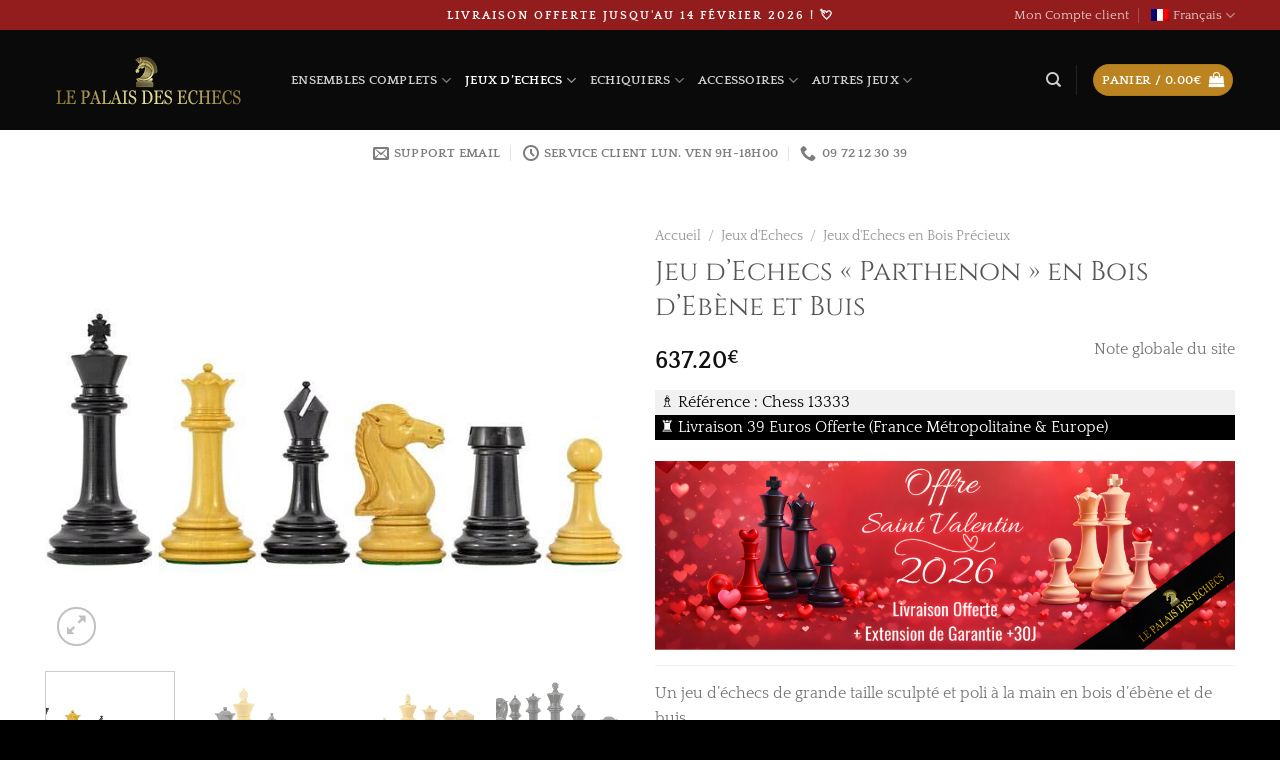

--- FILE ---
content_type: text/html; charset=UTF-8
request_url: https://le-palais-des-echecs.com/products/jeu-dechecs-parthenon-en-bois-debene-et-buis/
body_size: 118611
content:
<!DOCTYPE html>
<html lang="fr-FR" class="loading-site no-js">
<head><meta charset="UTF-8" /><script>if(navigator.userAgent.match(/MSIE|Internet Explorer/i)||navigator.userAgent.match(/Trident\/7\..*?rv:11/i)){var href=document.location.href;if(!href.match(/[?&]nowprocket/)){if(href.indexOf("?")==-1){if(href.indexOf("#")==-1){document.location.href=href+"?nowprocket=1"}else{document.location.href=href.replace("#","?nowprocket=1#")}}else{if(href.indexOf("#")==-1){document.location.href=href+"&nowprocket=1"}else{document.location.href=href.replace("#","&nowprocket=1#")}}}}</script><script>(()=>{class RocketLazyLoadScripts{constructor(){this.v="2.0.2",this.userEvents=["keydown","keyup","mousedown","mouseup","mousemove","mouseover","mouseenter","mouseout","mouseleave","touchmove","touchstart","touchend","touchcancel","wheel","click","dblclick","input","visibilitychange"],this.attributeEvents=["onblur","onclick","oncontextmenu","ondblclick","onfocus","onmousedown","onmouseenter","onmouseleave","onmousemove","onmouseout","onmouseover","onmouseup","onmousewheel","onscroll","onsubmit"]}async t(){this.i(),this.o(),/iP(ad|hone)/.test(navigator.userAgent)&&this.h(),this.u(),this.l(this),this.m(),this.k(this),this.p(this),this._(),await Promise.all([this.R(),this.L()]),this.lastBreath=Date.now(),this.S(this),this.P(),this.D(),this.O(),this.M(),await this.C(this.delayedScripts.normal),await this.C(this.delayedScripts.defer),await this.C(this.delayedScripts.async),this.T("domReady"),await this.F(),await this.j(),await this.I(),this.T("windowLoad"),await this.A(),window.dispatchEvent(new Event("rocket-allScriptsLoaded")),this.everythingLoaded=!0,this.lastTouchEnd&&await new Promise((t=>setTimeout(t,500-Date.now()+this.lastTouchEnd))),this.H(),this.T("all"),this.U(),this.W()}i(){this.CSPIssue=sessionStorage.getItem("rocketCSPIssue"),document.addEventListener("securitypolicyviolation",(t=>{this.CSPIssue||"script-src-elem"!==t.violatedDirective||"data"!==t.blockedURI||(this.CSPIssue=!0,sessionStorage.setItem("rocketCSPIssue",!0))}),{isRocket:!0})}o(){window.addEventListener("pageshow",(t=>{this.persisted=t.persisted,this.realWindowLoadedFired=!0}),{isRocket:!0}),window.addEventListener("pagehide",(()=>{this.onFirstUserAction=null}),{isRocket:!0})}h(){let t;function e(e){t=e}window.addEventListener("touchstart",e,{isRocket:!0}),window.addEventListener("touchend",(function i(o){Math.abs(o.changedTouches[0].pageX-t.changedTouches[0].pageX)<10&&Math.abs(o.changedTouches[0].pageY-t.changedTouches[0].pageY)<10&&o.timeStamp-t.timeStamp<200&&(o.target.dispatchEvent(new PointerEvent("click",{target:o.target,bubbles:!0,cancelable:!0})),event.preventDefault(),window.removeEventListener("touchstart",e,{isRocket:!0}),window.removeEventListener("touchend",i,{isRocket:!0}))}),{isRocket:!0})}q(t){this.userActionTriggered||("mousemove"!==t.type||this.firstMousemoveIgnored?"keyup"===t.type||"mouseover"===t.type||"mouseout"===t.type||(this.userActionTriggered=!0,this.onFirstUserAction&&this.onFirstUserAction()):this.firstMousemoveIgnored=!0),"click"===t.type&&t.preventDefault(),this.savedUserEvents.length>0&&(t.stopPropagation(),t.stopImmediatePropagation()),"touchstart"===this.lastEvent&&"touchend"===t.type&&(this.lastTouchEnd=Date.now()),"click"===t.type&&(this.lastTouchEnd=0),this.lastEvent=t.type,this.savedUserEvents.push(t)}u(){this.savedUserEvents=[],this.userEventHandler=this.q.bind(this),this.userEvents.forEach((t=>window.addEventListener(t,this.userEventHandler,{passive:!1,isRocket:!0})))}U(){this.userEvents.forEach((t=>window.removeEventListener(t,this.userEventHandler,{passive:!1,isRocket:!0}))),this.savedUserEvents.forEach((t=>{t.target.dispatchEvent(new window[t.constructor.name](t.type,t))}))}m(){this.eventsMutationObserver=new MutationObserver((t=>{const e="return false";for(const i of t){if("attributes"===i.type){const t=i.target.getAttribute(i.attributeName);t&&t!==e&&(i.target.setAttribute("data-rocket-"+i.attributeName,t),i.target.setAttribute(i.attributeName,e))}"childList"===i.type&&i.addedNodes.forEach((t=>{if(t.nodeType===Node.ELEMENT_NODE)for(const i of t.attributes)this.attributeEvents.includes(i.name)&&i.value&&""!==i.value&&(t.setAttribute("data-rocket-"+i.name,i.value),t.setAttribute(i.name,e))}))}})),this.eventsMutationObserver.observe(document,{subtree:!0,childList:!0,attributeFilter:this.attributeEvents})}H(){this.eventsMutationObserver.disconnect(),this.attributeEvents.forEach((t=>{document.querySelectorAll("[data-rocket-"+t+"]").forEach((e=>{e.setAttribute(t,e.getAttribute("data-rocket-"+t)),e.removeAttribute("data-rocket-"+t)}))}))}k(t){Object.defineProperty(HTMLElement.prototype,"onclick",{get(){return this.rocketonclick},set(e){this.rocketonclick=e,this.setAttribute(t.everythingLoaded?"onclick":"data-rocket-onclick","this.rocketonclick(event)")}})}S(t){function e(e,i){let o=e[i];e[i]=null,Object.defineProperty(e,i,{get:()=>o,set(s){t.everythingLoaded?o=s:e["rocket"+i]=o=s}})}e(document,"onreadystatechange"),e(window,"onload"),e(window,"onpageshow");try{Object.defineProperty(document,"readyState",{get:()=>t.rocketReadyState,set(e){t.rocketReadyState=e},configurable:!0}),document.readyState="loading"}catch(t){console.log("WPRocket DJE readyState conflict, bypassing")}}l(t){this.originalAddEventListener=EventTarget.prototype.addEventListener,this.originalRemoveEventListener=EventTarget.prototype.removeEventListener,this.savedEventListeners=[],EventTarget.prototype.addEventListener=function(e,i,o){o&&o.isRocket||!t.B(e,this)&&!t.userEvents.includes(e)||t.B(e,this)&&!t.userActionTriggered||e.startsWith("rocket-")?t.originalAddEventListener.call(this,e,i,o):t.savedEventListeners.push({target:this,remove:!1,type:e,func:i,options:o})},EventTarget.prototype.removeEventListener=function(e,i,o){o&&o.isRocket||!t.B(e,this)&&!t.userEvents.includes(e)||t.B(e,this)&&!t.userActionTriggered||e.startsWith("rocket-")?t.originalRemoveEventListener.call(this,e,i,o):t.savedEventListeners.push({target:this,remove:!0,type:e,func:i,options:o})}}T(t){"all"===t&&(EventTarget.prototype.addEventListener=this.originalAddEventListener,EventTarget.prototype.removeEventListener=this.originalRemoveEventListener),this.savedEventListeners=this.savedEventListeners.filter((e=>{let i=e.type,o=e.target||window;return"domReady"===t&&"DOMContentLoaded"!==i&&"readystatechange"!==i||("windowLoad"===t&&"load"!==i&&"readystatechange"!==i&&"pageshow"!==i||(this.B(i,o)&&(i="rocket-"+i),e.remove?o.removeEventListener(i,e.func,e.options):o.addEventListener(i,e.func,e.options),!1))}))}p(t){let e;function i(e){return t.everythingLoaded?e:e.split(" ").map((t=>"load"===t||t.startsWith("load.")?"rocket-jquery-load":t)).join(" ")}function o(o){function s(e){const s=o.fn[e];o.fn[e]=o.fn.init.prototype[e]=function(){return this[0]===window&&t.userActionTriggered&&("string"==typeof arguments[0]||arguments[0]instanceof String?arguments[0]=i(arguments[0]):"object"==typeof arguments[0]&&Object.keys(arguments[0]).forEach((t=>{const e=arguments[0][t];delete arguments[0][t],arguments[0][i(t)]=e}))),s.apply(this,arguments),this}}if(o&&o.fn&&!t.allJQueries.includes(o)){const e={DOMContentLoaded:[],"rocket-DOMContentLoaded":[]};for(const t in e)document.addEventListener(t,(()=>{e[t].forEach((t=>t()))}),{isRocket:!0});o.fn.ready=o.fn.init.prototype.ready=function(i){function s(){parseInt(o.fn.jquery)>2?setTimeout((()=>i.bind(document)(o))):i.bind(document)(o)}return t.realDomReadyFired?!t.userActionTriggered||t.fauxDomReadyFired?s():e["rocket-DOMContentLoaded"].push(s):e.DOMContentLoaded.push(s),o([])},s("on"),s("one"),s("off"),t.allJQueries.push(o)}e=o}t.allJQueries=[],o(window.jQuery),Object.defineProperty(window,"jQuery",{get:()=>e,set(t){o(t)}})}P(){const t=new Map;document.write=document.writeln=function(e){const i=document.currentScript,o=document.createRange(),s=i.parentElement;let n=t.get(i);void 0===n&&(n=i.nextSibling,t.set(i,n));const a=document.createDocumentFragment();o.setStart(a,0),a.appendChild(o.createContextualFragment(e)),s.insertBefore(a,n)}}async R(){return new Promise((t=>{this.userActionTriggered?t():this.onFirstUserAction=t}))}async L(){return new Promise((t=>{document.addEventListener("DOMContentLoaded",(()=>{this.realDomReadyFired=!0,t()}),{isRocket:!0})}))}async I(){return this.realWindowLoadedFired?Promise.resolve():new Promise((t=>{window.addEventListener("load",t,{isRocket:!0})}))}M(){this.pendingScripts=[];this.scriptsMutationObserver=new MutationObserver((t=>{for(const e of t)e.addedNodes.forEach((t=>{"SCRIPT"!==t.tagName||t.noModule||t.isWPRocket||this.pendingScripts.push({script:t,promise:new Promise((e=>{const i=()=>{const i=this.pendingScripts.findIndex((e=>e.script===t));i>=0&&this.pendingScripts.splice(i,1),e()};t.addEventListener("load",i,{isRocket:!0}),t.addEventListener("error",i,{isRocket:!0}),setTimeout(i,1e3)}))})}))})),this.scriptsMutationObserver.observe(document,{childList:!0,subtree:!0})}async j(){await this.J(),this.pendingScripts.length?(await this.pendingScripts[0].promise,await this.j()):this.scriptsMutationObserver.disconnect()}D(){this.delayedScripts={normal:[],async:[],defer:[]},document.querySelectorAll("script[type$=rocketlazyloadscript]").forEach((t=>{t.hasAttribute("data-rocket-src")?t.hasAttribute("async")&&!1!==t.async?this.delayedScripts.async.push(t):t.hasAttribute("defer")&&!1!==t.defer||"module"===t.getAttribute("data-rocket-type")?this.delayedScripts.defer.push(t):this.delayedScripts.normal.push(t):this.delayedScripts.normal.push(t)}))}async _(){await this.L();let t=[];document.querySelectorAll("script[type$=rocketlazyloadscript][data-rocket-src]").forEach((e=>{let i=e.getAttribute("data-rocket-src");if(i&&!i.startsWith("data:")){i.startsWith("//")&&(i=location.protocol+i);try{const o=new URL(i).origin;o!==location.origin&&t.push({src:o,crossOrigin:e.crossOrigin||"module"===e.getAttribute("data-rocket-type")})}catch(t){}}})),t=[...new Map(t.map((t=>[JSON.stringify(t),t]))).values()],this.N(t,"preconnect")}async $(t){if(await this.G(),!0!==t.noModule||!("noModule"in HTMLScriptElement.prototype))return new Promise((e=>{let i;function o(){(i||t).setAttribute("data-rocket-status","executed"),e()}try{if(navigator.userAgent.includes("Firefox/")||""===navigator.vendor||this.CSPIssue)i=document.createElement("script"),[...t.attributes].forEach((t=>{let e=t.nodeName;"type"!==e&&("data-rocket-type"===e&&(e="type"),"data-rocket-src"===e&&(e="src"),i.setAttribute(e,t.nodeValue))})),t.text&&(i.text=t.text),t.nonce&&(i.nonce=t.nonce),i.hasAttribute("src")?(i.addEventListener("load",o,{isRocket:!0}),i.addEventListener("error",(()=>{i.setAttribute("data-rocket-status","failed-network"),e()}),{isRocket:!0}),setTimeout((()=>{i.isConnected||e()}),1)):(i.text=t.text,o()),i.isWPRocket=!0,t.parentNode.replaceChild(i,t);else{const i=t.getAttribute("data-rocket-type"),s=t.getAttribute("data-rocket-src");i?(t.type=i,t.removeAttribute("data-rocket-type")):t.removeAttribute("type"),t.addEventListener("load",o,{isRocket:!0}),t.addEventListener("error",(i=>{this.CSPIssue&&i.target.src.startsWith("data:")?(console.log("WPRocket: CSP fallback activated"),t.removeAttribute("src"),this.$(t).then(e)):(t.setAttribute("data-rocket-status","failed-network"),e())}),{isRocket:!0}),s?(t.fetchPriority="high",t.removeAttribute("data-rocket-src"),t.src=s):t.src="data:text/javascript;base64,"+window.btoa(unescape(encodeURIComponent(t.text)))}}catch(i){t.setAttribute("data-rocket-status","failed-transform"),e()}}));t.setAttribute("data-rocket-status","skipped")}async C(t){const e=t.shift();return e?(e.isConnected&&await this.$(e),this.C(t)):Promise.resolve()}O(){this.N([...this.delayedScripts.normal,...this.delayedScripts.defer,...this.delayedScripts.async],"preload")}N(t,e){this.trash=this.trash||[];let i=!0;var o=document.createDocumentFragment();t.forEach((t=>{const s=t.getAttribute&&t.getAttribute("data-rocket-src")||t.src;if(s&&!s.startsWith("data:")){const n=document.createElement("link");n.href=s,n.rel=e,"preconnect"!==e&&(n.as="script",n.fetchPriority=i?"high":"low"),t.getAttribute&&"module"===t.getAttribute("data-rocket-type")&&(n.crossOrigin=!0),t.crossOrigin&&(n.crossOrigin=t.crossOrigin),t.integrity&&(n.integrity=t.integrity),t.nonce&&(n.nonce=t.nonce),o.appendChild(n),this.trash.push(n),i=!1}})),document.head.appendChild(o)}W(){this.trash.forEach((t=>t.remove()))}async F(){try{document.readyState="interactive"}catch(t){}this.fauxDomReadyFired=!0;try{await this.G(),document.dispatchEvent(new Event("rocket-readystatechange")),await this.G(),document.rocketonreadystatechange&&document.rocketonreadystatechange(),await this.G(),document.dispatchEvent(new Event("rocket-DOMContentLoaded")),await this.G(),window.dispatchEvent(new Event("rocket-DOMContentLoaded"))}catch(t){console.error(t)}}async A(){try{document.readyState="complete"}catch(t){}try{await this.G(),document.dispatchEvent(new Event("rocket-readystatechange")),await this.G(),document.rocketonreadystatechange&&document.rocketonreadystatechange(),await this.G(),window.dispatchEvent(new Event("rocket-load")),await this.G(),window.rocketonload&&window.rocketonload(),await this.G(),this.allJQueries.forEach((t=>t(window).trigger("rocket-jquery-load"))),await this.G();const t=new Event("rocket-pageshow");t.persisted=this.persisted,window.dispatchEvent(t),await this.G(),window.rocketonpageshow&&window.rocketonpageshow({persisted:this.persisted})}catch(t){console.error(t)}}async G(){Date.now()-this.lastBreath>45&&(await this.J(),this.lastBreath=Date.now())}async J(){return document.hidden?new Promise((t=>setTimeout(t))):new Promise((t=>requestAnimationFrame(t)))}B(t,e){return e===document&&"readystatechange"===t||(e===document&&"DOMContentLoaded"===t||(e===window&&"DOMContentLoaded"===t||(e===window&&"load"===t||e===window&&"pageshow"===t)))}static run(){(new RocketLazyLoadScripts).t()}}RocketLazyLoadScripts.run()})();</script>
	
	<link rel="profile" href="https://gmpg.org/xfn/11" />
	<link rel="pingback" href="https://le-palais-des-echecs.com/xmlrpc.php" />

			<script type="rocketlazyloadscript" data-minify="1" data-rocket-src="https://le-palais-des-echecs.com/wp-content/cache/min/1/wp-content/plugins/discover/js/jquery.quiz.js?ver=1736412346" defer></script>
		
		
		
		
			<script type="rocketlazyloadscript" data-rocket-type="text/javascript">
			window.flatStyles = window.flatStyles || ''

			window.lightspeedOptimizeStylesheet = function () {
				const currentStylesheet = document.querySelector( '.tcb-lightspeed-style:not([data-ls-optimized])' )

				if ( currentStylesheet ) {
					try {
						if ( currentStylesheet.sheet && currentStylesheet.sheet.cssRules ) {
							if ( window.flatStyles ) {
								if ( this.optimizing ) {
									setTimeout( window.lightspeedOptimizeStylesheet.bind( this ), 24 )
								} else {
									this.optimizing = true;

									let rulesIndex = 0;

									while ( rulesIndex < currentStylesheet.sheet.cssRules.length ) {
										const rule = currentStylesheet.sheet.cssRules[ rulesIndex ]
										/* remove rules that already exist in the page */
										if ( rule.type === CSSRule.STYLE_RULE && window.flatStyles.includes( `${rule.selectorText}{` ) ) {
											currentStylesheet.sheet.deleteRule( rulesIndex )
										} else {
											rulesIndex ++
										}
									}
									/* optimize, mark it such, move to the next file, append the styles we have until now */
									currentStylesheet.setAttribute( 'data-ls-optimized', '1' )

									window.flatStyles += currentStylesheet.innerHTML

									this.optimizing = false
								}
							} else {
								window.flatStyles = currentStylesheet.innerHTML
								currentStylesheet.setAttribute( 'data-ls-optimized', '1' )
							}
						}
					} catch ( error ) {
						console.warn( error )
					}

					if ( currentStylesheet.parentElement.tagName !== 'HEAD' ) {
						/* always make sure that those styles end up in the head */
						const stylesheetID = currentStylesheet.id;
						/**
						 * make sure that there is only one copy of the css
						 * e.g display CSS
						 */
						if ( ( ! stylesheetID || ( stylesheetID && ! document.querySelector( `head #${stylesheetID}` ) ) ) ) {
							document.head.prepend( currentStylesheet )
						} else {
							currentStylesheet.remove();
						}
					}
				}
			}

			window.lightspeedOptimizeFlat = function ( styleSheetElement ) {
				if ( document.querySelectorAll( 'link[href*="thrive_flat.css"]' ).length > 1 ) {
					/* disable this flat if we already have one */
					styleSheetElement.setAttribute( 'disabled', true )
				} else {
					/* if this is the first one, make sure he's in head */
					if ( styleSheetElement.parentElement.tagName !== 'HEAD' ) {
						document.head.append( styleSheetElement )
					}
				}
			}
		</script>
		<script type="rocketlazyloadscript">(function(html){html.className = html.className.replace(/\bno-js\b/,'js')})(document.documentElement);</script>
<meta name='robots' content='index, follow, max-image-preview:large, max-snippet:-1, max-video-preview:-1' />
<link rel="alternate" hreflang="fr" href="https://le-palais-des-echecs.com/products/jeu-dechecs-parthenon-en-bois-debene-et-buis/" />
<link rel="alternate" hreflang="es" href="https://es.le-palais-des-echecs.com/productos/ajedrez-parthenon-en-el-bosque/" />
<link rel="alternate" hreflang="de" href="https://de.le-palais-des-echecs.com/produkte/schachspiel-parthenon-en-bois-debene-et-buis/" />
<link rel="alternate" hreflang="x-default" href="https://le-palais-des-echecs.com/products/jeu-dechecs-parthenon-en-bois-debene-et-buis/" />

<!-- Google Tag Manager for WordPress by gtm4wp.com -->
<script data-cfasync="false" data-pagespeed-no-defer>
	var gtm4wp_datalayer_name = "dataLayer";
	var dataLayer = dataLayer || [];
	const gtm4wp_use_sku_instead = false;
	const gtm4wp_currency = 'EUR';
	const gtm4wp_product_per_impression = 10;
	const gtm4wp_clear_ecommerce = false;

	const gtm4wp_scrollerscript_debugmode         = false;
	const gtm4wp_scrollerscript_callbacktime      = 100;
	const gtm4wp_scrollerscript_readerlocation    = 150;
	const gtm4wp_scrollerscript_contentelementid  = "content";
	const gtm4wp_scrollerscript_scannertime       = 60;
</script>
<!-- End Google Tag Manager for WordPress by gtm4wp.com --><meta name="viewport" content="width=device-width, initial-scale=1" />
	<!-- This site is optimized with the Yoast SEO plugin v24.4 - https://yoast.com/wordpress/plugins/seo/ -->
	<title>Jeu d&#039;Echecs en Bois Précieux d&#039;Ebene Sculpté à la Main</title><link rel="preload" data-rocket-preload as="font" href="https://le-palais-des-echecs.com/wp-content/themes/flatsome/assets/css/icons/fl-icons.woff2?v=3.18.6" crossorigin><link rel="preload" data-rocket-preload as="font" href="https://le-palais-des-echecs.com/wp-content/fonts/cinzel/8vIU7ww63mVu7gtR-kwKxNvkNOjw-tbnfY3lDQ.woff2" crossorigin><link rel="preload" data-rocket-preload as="font" href="https://le-palais-des-echecs.com/wp-content/fonts/quattrocento/OZpEg_xvsDZQL_LKIF7q4jP3w2j6.woff2" crossorigin><link rel="preload" data-rocket-preload as="font" href="https://le-palais-des-echecs.com/wp-content/fonts/quattrocento/OZpbg_xvsDZQL_LKIF7q4jP_eE3vcKnY.woff2" crossorigin><style id="wpr-usedcss">.quiz-container{padding:1em;max-width:100%;margin:1em auto}.quiz-container a{text-decoration:none;color:#333}.quiz-counter,.quiz-results-screen,.quiz-start-screen{text-align:center}.question{font-size:1.25em}.answers{list-style:none;padding:0}.answers a{display:block;padding:.5em 1em;margin-bottom:.5em;background:#fff;border-radius:10px}.answers a.correct{background:#090}.answers a.incorrect{background:#c00}.answers a.correct,.answers a.incorrect{color:#fff}.quiz-controls{background:#333;color:#fff;padding:.5em 1em;text-align:center;border-radius:10px}.quiz-results{font-size:1.25em}.quiz-buttons a{display:inline-block;padding:.5em 1em;background:#333;color:#fff;border-radius:10px}.quiz-buttons a{background:#fff;color:#333}.quiz-results-state .quiz-controls{background:0 0;padding:0}.quiz-results-state .quiz-buttons a{background:#333;color:#fff}img:is([sizes=auto i],[sizes^="auto," i]){contain-intrinsic-size:3000px 1500px}img.emoji{display:inline!important;border:none!important;box-shadow:none!important;height:1em!important;width:1em!important;margin:0 .07em!important;vertical-align:-.1em!important;background:0 0!important;padding:0!important}:root{--wp-block-synced-color:#7a00df;--wp-block-synced-color--rgb:122,0,223;--wp-bound-block-color:var(--wp-block-synced-color);--wp-editor-canvas-background:#ddd;--wp-admin-theme-color:#007cba;--wp-admin-theme-color--rgb:0,124,186;--wp-admin-theme-color-darker-10:#006ba1;--wp-admin-theme-color-darker-10--rgb:0,107,160.5;--wp-admin-theme-color-darker-20:#005a87;--wp-admin-theme-color-darker-20--rgb:0,90,135;--wp-admin-border-width-focus:2px}@media (min-resolution:192dpi){:root{--wp-admin-border-width-focus:1.5px}}:root{--wp--preset--font-size--normal:16px;--wp--preset--font-size--huge:42px}.screen-reader-text{border:0;clip-path:inset(50%);height:1px;margin:-1px;overflow:hidden;padding:0;position:absolute;width:1px;word-wrap:normal!important}.screen-reader-text:focus{background-color:#ddd;clip-path:none;color:#444;display:block;font-size:1em;height:auto;left:5px;line-height:normal;padding:15px 23px 14px;text-decoration:none;top:5px;width:auto;z-index:100000}html :where(.has-border-color){border-style:solid}html :where([style*=border-top-color]){border-top-style:solid}html :where([style*=border-right-color]){border-right-style:solid}html :where([style*=border-bottom-color]){border-bottom-style:solid}html :where([style*=border-left-color]){border-left-style:solid}html :where([style*=border-width]){border-style:solid}html :where([style*=border-top-width]){border-top-style:solid}html :where([style*=border-right-width]){border-right-style:solid}html :where([style*=border-bottom-width]){border-bottom-style:solid}html :where([style*=border-left-width]){border-left-style:solid}html :where(img[class*=wp-image-]){height:auto;max-width:100%}:where(figure){margin:0 0 1em}html :where(.is-position-sticky){--wp-admin--admin-bar--position-offset:var(--wp-admin--admin-bar--height,0px)}@media screen and (max-width:600px){html :where(.is-position-sticky){--wp-admin--admin-bar--position-offset:0px}}:root{--wp--preset--aspect-ratio--square:1;--wp--preset--aspect-ratio--4-3:4/3;--wp--preset--aspect-ratio--3-4:3/4;--wp--preset--aspect-ratio--3-2:3/2;--wp--preset--aspect-ratio--2-3:2/3;--wp--preset--aspect-ratio--16-9:16/9;--wp--preset--aspect-ratio--9-16:9/16;--wp--preset--color--black:#000000;--wp--preset--color--cyan-bluish-gray:#abb8c3;--wp--preset--color--white:#ffffff;--wp--preset--color--pale-pink:#f78da7;--wp--preset--color--vivid-red:#cf2e2e;--wp--preset--color--luminous-vivid-orange:#ff6900;--wp--preset--color--luminous-vivid-amber:#fcb900;--wp--preset--color--light-green-cyan:#7bdcb5;--wp--preset--color--vivid-green-cyan:#00d084;--wp--preset--color--pale-cyan-blue:#8ed1fc;--wp--preset--color--vivid-cyan-blue:#0693e3;--wp--preset--color--vivid-purple:#9b51e0;--wp--preset--color--primary:#bc8420;--wp--preset--color--secondary:#bc8420;--wp--preset--color--success:#7a9c59;--wp--preset--color--alert:#b20000;--wp--preset--gradient--vivid-cyan-blue-to-vivid-purple:linear-gradient(135deg,rgb(6, 147, 227) 0%,rgb(155, 81, 224) 100%);--wp--preset--gradient--light-green-cyan-to-vivid-green-cyan:linear-gradient(135deg,rgb(122, 220, 180) 0%,rgb(0, 208, 130) 100%);--wp--preset--gradient--luminous-vivid-amber-to-luminous-vivid-orange:linear-gradient(135deg,rgb(252, 185, 0) 0%,rgb(255, 105, 0) 100%);--wp--preset--gradient--luminous-vivid-orange-to-vivid-red:linear-gradient(135deg,rgb(255, 105, 0) 0%,rgb(207, 46, 46) 100%);--wp--preset--gradient--very-light-gray-to-cyan-bluish-gray:linear-gradient(135deg,rgb(238, 238, 238) 0%,rgb(169, 184, 195) 100%);--wp--preset--gradient--cool-to-warm-spectrum:linear-gradient(135deg,rgb(74, 234, 220) 0%,rgb(151, 120, 209) 20%,rgb(207, 42, 186) 40%,rgb(238, 44, 130) 60%,rgb(251, 105, 98) 80%,rgb(254, 248, 76) 100%);--wp--preset--gradient--blush-light-purple:linear-gradient(135deg,rgb(255, 206, 236) 0%,rgb(152, 150, 240) 100%);--wp--preset--gradient--blush-bordeaux:linear-gradient(135deg,rgb(254, 205, 165) 0%,rgb(254, 45, 45) 50%,rgb(107, 0, 62) 100%);--wp--preset--gradient--luminous-dusk:linear-gradient(135deg,rgb(255, 203, 112) 0%,rgb(199, 81, 192) 50%,rgb(65, 88, 208) 100%);--wp--preset--gradient--pale-ocean:linear-gradient(135deg,rgb(255, 245, 203) 0%,rgb(182, 227, 212) 50%,rgb(51, 167, 181) 100%);--wp--preset--gradient--electric-grass:linear-gradient(135deg,rgb(202, 248, 128) 0%,rgb(113, 206, 126) 100%);--wp--preset--gradient--midnight:linear-gradient(135deg,rgb(2, 3, 129) 0%,rgb(40, 116, 252) 100%);--wp--preset--font-size--small:13px;--wp--preset--font-size--medium:20px;--wp--preset--font-size--large:36px;--wp--preset--font-size--x-large:42px;--wp--preset--font-family--inter:"Inter",sans-serif;--wp--preset--font-family--cardo:Cardo;--wp--preset--spacing--20:0.44rem;--wp--preset--spacing--30:0.67rem;--wp--preset--spacing--40:1rem;--wp--preset--spacing--50:1.5rem;--wp--preset--spacing--60:2.25rem;--wp--preset--spacing--70:3.38rem;--wp--preset--spacing--80:5.06rem;--wp--preset--shadow--natural:6px 6px 9px rgba(0, 0, 0, .2);--wp--preset--shadow--deep:12px 12px 50px rgba(0, 0, 0, .4);--wp--preset--shadow--sharp:6px 6px 0px rgba(0, 0, 0, .2);--wp--preset--shadow--outlined:6px 6px 0px -3px rgb(255, 255, 255),6px 6px rgb(0, 0, 0);--wp--preset--shadow--crisp:6px 6px 0px rgb(0, 0, 0)}:where(body){margin:0}:where(.is-layout-flex){gap:.5em}:where(.is-layout-grid){gap:.5em}body{padding-top:0;padding-right:0;padding-bottom:0;padding-left:0}a:where(:not(.wp-element-button)){text-decoration:none}:root :where(.wp-element-button,.wp-block-button__link){background-color:#32373c;border-width:0;color:#fff;font-family:inherit;font-size:inherit;font-style:inherit;font-weight:inherit;letter-spacing:inherit;line-height:inherit;padding-top:calc(.667em + 2px);padding-right:calc(1.333em + 2px);padding-bottom:calc(.667em + 2px);padding-left:calc(1.333em + 2px);text-decoration:none;text-transform:inherit}body .tl-style article{margin-bottom:0;margin-top:0;padding-top:0}body .thrv_wrapper.thrv-leads-slide-in{margin:0}#tve_editor:after{content:"";display:block;clear:both;visibility:hidden;line-height:0;height:0}.tl-style .tve_p_lb_content{overflow:visible}body .tve_p_lb_content #tve_editor .tve_p_lb_control{padding:15px 0 40px}.tve-leads-ribbon{left:0;min-height:20px;position:fixed;right:0;top:0;z-index:-1}.tve-leads-ribbon #tve_editor{padding:0}.tve-leads-ribbon.tve-leads-triggered{z-index:999991}.admin-bar .tve-leads-ribbon{top:32px}.tve-leads-ribbon .thrv-ribbon{background-color:#c6efcd;box-shadow:0 1px 1px rgba(0,0,0,.3);padding:10px 0;margin:0}.tve-leads-ribbon .tve-ribbon-close{position:absolute;top:50%;right:2%;transform:translateY(-50%);font-size:30px;line-height:23px;color:#fff;border:1px solid;display:block;text-align:center;text-decoration:none;border-radius:22px;width:30px;height:30px;z-index:100}.tve-leads-slide-in .thrv-leads-slide-in{padding:20px;background-color:#dedede;max-width:800px;position:relative;z-index:999}.tve-leads-slide-in .tve-leads-close{position:absolute;top:-20px;right:-20px;display:block;width:20px;height:20px;line-height:18px;text-align:center;border:1px solid;background:#000;color:#fff;text-decoration:none;font-size:12px;transition:.1s;border-radius:22px;z-index:1}.tve-leads-slide-in .tve-leads-close:hover{transform:scale(1.1)}.tve-leads-widget{position:relative;z-index:0}.tve-leads-screen-filler{position:fixed;top:0;left:0;bottom:0;right:0;z-index:999999}.admin-bar .tve-leads-screen-filler{top:32px}@media only screen and (max-width:940px){body .tve-leads-slide-in{margin:auto 0;top:0;bottom:0}}.tve_content_lock.tve_lead_lock.tve_lock_blur{margin-bottom:20px;position:relative;padding:50px 0}.tve_content_lock.tve_lead_lock.tve_lock_blur .tve_lead_lock_shortcode{z-index:1;position:relative}.tve_lead_locked_overlay{display:block;height:100%;position:absolute;width:100%}.tve-l-open .tve_p_lb_content.tve-leads-triggered{transform:scale(1);transition:none}.tve-tl-anim{transition:all .3s ease-out;opacity:0}.tve-tl-anim.tve-leads-triggered{opacity:1;transition:all .3s ease-out}.tve-leads-widget.tve-tl-anim{transition:all .3s ease-out;opacity:0;height:0}.tve-leads-widget.tve-tl-anim.tve-leads-triggered{opacity:1;height:auto;transition:all .3s ease-out}@-webkit-keyframes tl-slip-top{50%{-webkit-transform:rotateX(5deg);-webkit-animation-timing-function:ease-out}}@-moz-keyframes tl-slip-top{50%{-moz-transform:rotateX(5deg);-moz-animation-timing-function:ease-out}}@keyframes tl-slip-top{50%{transform:rotateX(5deg);animation-timing-function:ease-out}}html.tve-sl-open{min-height:100%}html.tve-sl-open.stl-anim-slip_from_top{-webkit-perspective:900px;-moz-perspective:900px;perspective:900px;background:#000;margin-top:0!important}html.tve-sl-open.stl-anim-slip_from_top body{animation:.5s ease-in forwards tl-slip-top;transform-origin:50% 100%;transform-style:preserve-3d}html.tve-l-open{min-height:100%}body.tve-o-hidden.tve-hide-overflow.tve-l-open,html.tve-o-hidden.tve-hide-overflow.tve-l-open{overflow:hidden;height:auto!important}body.tve-so-hidden.tve-sl-open.tve-s-hide-overflow,html.tve-so-hidden.tve-sl-open.tve-s-hide-overflow{overflow:hidden;height:auto!important}@supports(-webkit-overflow-scrolling:touch){.tve-leads-screen-filler{position:absolute}body.tve-so-hidden.tve-sl-open.tve-s-hide-overflow,html.tve-so-hidden.tve-sl-open.tve-s-hide-overflow{height:0!important}}.tve-leads-two-step-trigger{cursor:pointer}.tve-leads-ribbon{top:0}.tve-leads-slide-in{position:fixed}.tve-leads-slide-in.tve-lb{box-sizing:border-box;padding:10px;width:100%;margin:auto 0;top:0;bottom:0}.tve-leads-slide-in.tve-lb .thrv-leads-slide-in{float:none;margin:0 auto}.tve-leads-slide-in.tve-lb.tve-tl-anim{transition:all .5s ease-in-out;transform:scale(.3)}.tve-leads-slide-in.tve-lb.tve-tl-anim.tve-leads-triggered{transition:all .5s ease-in-out;transform:scale(1)}.tve-leads-slide-in.tve-leads-triggered{z-index:999992}.tve-leads-slide-in{pointer-events:none}.tve-leads-slide-in .thrv-leads-slide-in{pointer-events:all}@media(max-width:782px){body .tve-leads-slide-in.tve-tl-anim{transition:all .5s ease-in-out;transform:scale(.3)}body .tve-leads-slide-in.tve-tl-anim.tve-leads-triggered{transition:all .5s ease-in-out;transform:scale(1)}.tve-leads-slide-in{box-sizing:border-box;padding:10px;width:100%}.tve-leads-slide-in .thrv-leads-slide-in{float:none;margin:0 auto}}.tve-leads-in-content.tve-leads-triggered,.tve-leads-post-footer.tve-leads-triggered,.tve-leads-shortcode.tve-leads-triggered{max-height:none;opacity:1;transition:all .5s ease-in-out}.tve-leads-screen-filler.tve_lb_closing .tve_p_lb_overlay{opacity:0!important;transition:opacity .3s ease-out!important}.tve-tl-gr-anim{transition:margin-top .6s linear}.thrv-greedy-ribbon.thrv_wrapper{box-sizing:border-box;padding-bottom:100px;min-height:100vh;margin:0}#tve-lg-error-container{filter:blur(0px)}.tl-preload-form{min-height:var(--tl-form-height-d);position:relative;display:block;background:rgba(153,162,165,.1);overflow:hidden}@keyframes shimmer{100%{transform:translateX(100%)}}.tl-preload-form::after{position:absolute;top:0;right:0;bottom:0;left:0;transform:translateX(-100%);background-image:linear-gradient(90deg,rgba(255,255,255,0) 0,rgba(255,255,255,.2) 20%,rgba(255,255,255,.5) 60%,rgba(255,255,255,0));animation:2s infinite shimmer;content:""}.tl-preload-form .tl-preload-form,.tl-preload-form :not(span){display:none}@media(max-width:1023px){.tl-preload-form{min-height:var(--tl-form-height-t)}}@media(max-width:767px){.tl-preload-form{min-height:var(--tl-form-height-m)}}.woocommerce img.pswp__img,.woocommerce-page img.pswp__img{max-width:none}button.pswp__button{box-shadow:none!important;background-image:var(--wpr-bg-938c29cb-1cae-41cd-a561-0e610a26245a)!important}button.pswp__button,button.pswp__button--arrow--left::before,button.pswp__button--arrow--right::before,button.pswp__button:hover{background-color:transparent!important}button.pswp__button--arrow--left,button.pswp__button--arrow--left:hover,button.pswp__button--arrow--right,button.pswp__button--arrow--right:hover{background-image:none!important}button.pswp__button--close:hover{background-position:0 -44px}button.pswp__button--zoom:hover{background-position:-88px 0}.pswp{display:none;position:absolute;width:100%;height:100%;left:0;top:0;overflow:hidden;-ms-touch-action:none;touch-action:none;z-index:1500;-webkit-text-size-adjust:100%;-webkit-backface-visibility:hidden;outline:0}.pswp *{-webkit-box-sizing:border-box;box-sizing:border-box}.pswp img{max-width:none}.admin-bar .pswp{height:calc(100% - 32px);top:32px}@media screen and (max-width:782px){.admin-bar .pswp{height:calc(100% - 46px);top:46px}}.pswp--animate_opacity{opacity:.001;will-change:opacity;-webkit-transition:opacity 333ms cubic-bezier(.4,0,.22,1);transition:opacity 333ms cubic-bezier(.4,0,.22,1)}.pswp--open{display:block}.pswp--zoom-allowed .pswp__img{cursor:-webkit-zoom-in;cursor:-moz-zoom-in;cursor:zoom-in}.pswp--zoomed-in .pswp__img{cursor:-webkit-grab;cursor:-moz-grab;cursor:grab}.pswp--dragging .pswp__img{cursor:-webkit-grabbing;cursor:-moz-grabbing;cursor:grabbing}.pswp__bg{position:absolute;left:0;top:0;width:100%;height:100%;background:#000;opacity:0;-webkit-transform:translateZ(0);transform:translateZ(0);-webkit-backface-visibility:hidden;will-change:opacity}.pswp__scroll-wrap{position:absolute;left:0;top:0;width:100%;height:100%;overflow:hidden}.pswp__container,.pswp__zoom-wrap{-ms-touch-action:none;touch-action:none;position:absolute;left:0;right:0;top:0;bottom:0}.pswp__container,.pswp__img{-webkit-user-select:none;-moz-user-select:none;-ms-user-select:none;user-select:none;-webkit-tap-highlight-color:transparent;-webkit-touch-callout:none}.pswp__zoom-wrap{position:absolute;width:100%;-webkit-transform-origin:left top;-ms-transform-origin:left top;transform-origin:left top;-webkit-transition:-webkit-transform 333ms cubic-bezier(.4,0,.22,1);transition:transform 333ms cubic-bezier(.4,0,.22,1)}.pswp__bg{will-change:opacity;-webkit-transition:opacity 333ms cubic-bezier(.4,0,.22,1);transition:opacity 333ms cubic-bezier(.4,0,.22,1)}.pswp--animated-in .pswp__bg,.pswp--animated-in .pswp__zoom-wrap{-webkit-transition:none;transition:none}.pswp__container,.pswp__zoom-wrap{-webkit-backface-visibility:hidden}.pswp__item{position:absolute;left:0;right:0;top:0;bottom:0;overflow:hidden}.pswp__img{position:absolute;width:auto;height:auto;top:0;left:0}.pswp__img--placeholder{-webkit-backface-visibility:hidden}.pswp__img--placeholder--blank{background:#222}.pswp--ie .pswp__img{width:100%!important;height:auto!important;left:0;top:0}.pswp__error-msg{position:absolute;left:0;top:50%;width:100%;text-align:center;font-size:14px;line-height:16px;margin-top:-8px;color:#ccc}.pswp__error-msg a{color:#ccc;text-decoration:underline}.pswp__button{width:44px;height:44px;position:relative;background:0 0;cursor:pointer;overflow:visible;-webkit-appearance:none;display:block;border:0;padding:0;margin:0;float:left;opacity:.75;-webkit-transition:opacity .2s;transition:opacity .2s;-webkit-box-shadow:none;box-shadow:none}.pswp__button:focus,.pswp__button:hover{opacity:1}.pswp__button:active{outline:0;opacity:.9}.pswp__button::-moz-focus-inner{padding:0;border:0}.pswp__ui--over-close .pswp__button--close{opacity:1}.pswp__button,.pswp__button--arrow--left:before,.pswp__button--arrow--right:before{background:var(--wpr-bg-88baf19e-a7d1-4506-af66-fb4c9d9b8bf5) no-repeat;background-size:264px 88px;width:44px;height:44px}@media (-webkit-min-device-pixel-ratio:1.1),(-webkit-min-device-pixel-ratio:1.09375),(min-resolution:105dpi),(min-resolution:1.1dppx){.pswp--svg .pswp__button,.pswp--svg .pswp__button--arrow--left:before,.pswp--svg .pswp__button--arrow--right:before{background-image:var(--wpr-bg-2c356071-2077-477e-98f2-7471ab9c39c6)}.pswp--svg .pswp__button--arrow--left,.pswp--svg .pswp__button--arrow--right{background:0 0}}.pswp__button--close{background-position:0 -44px}.pswp__button--share{background-position:-44px -44px}.pswp__button--fs{display:none}.pswp--supports-fs .pswp__button--fs{display:block}.pswp--fs .pswp__button--fs{background-position:-44px 0}.pswp__button--zoom{display:none;background-position:-88px 0}.pswp--zoom-allowed .pswp__button--zoom{display:block}.pswp--zoomed-in .pswp__button--zoom{background-position:-132px 0}.pswp--touch .pswp__button--arrow--left,.pswp--touch .pswp__button--arrow--right{visibility:hidden}.pswp__button--arrow--left,.pswp__button--arrow--right{background:0 0;top:50%;margin-top:-50px;width:70px;height:100px;position:absolute}.pswp__button--arrow--left{left:0}.pswp__button--arrow--right{right:0}.pswp__button--arrow--left:before,.pswp__button--arrow--right:before{content:'';top:35px;background-color:rgba(0,0,0,.3);height:30px;width:32px;position:absolute}.pswp__button--arrow--left:before{left:6px;background-position:-138px -44px}.pswp__button--arrow--right:before{right:6px;background-position:-94px -44px}.pswp__counter,.pswp__share-modal{-webkit-user-select:none;-moz-user-select:none;-ms-user-select:none;user-select:none}.pswp__share-modal{display:block;background:rgba(0,0,0,.5);width:100%;height:100%;top:0;left:0;padding:10px;position:absolute;z-index:1600;opacity:0;-webkit-transition:opacity .25s ease-out;transition:opacity .25s ease-out;-webkit-backface-visibility:hidden;will-change:opacity}.pswp__share-modal--hidden{display:none}.pswp__share-tooltip{z-index:1620;position:absolute;background:#fff;top:56px;border-radius:2px;display:block;width:auto;right:44px;-webkit-box-shadow:0 2px 5px rgba(0,0,0,.25);box-shadow:0 2px 5px rgba(0,0,0,.25);-webkit-transform:translateY(6px);-ms-transform:translateY(6px);transform:translateY(6px);-webkit-transition:-webkit-transform .25s;transition:transform .25s;-webkit-backface-visibility:hidden;will-change:transform}.pswp__share-tooltip a{display:block;padding:8px 12px;color:#000;text-decoration:none;font-size:14px;line-height:18px}.pswp__share-tooltip a:hover{text-decoration:none;color:#000}.pswp__share-tooltip a:first-child{border-radius:2px 2px 0 0}.pswp__share-tooltip a:last-child{border-radius:0 0 2px 2px}.pswp__share-modal--fade-in{opacity:1}.pswp__share-modal--fade-in .pswp__share-tooltip{-webkit-transform:translateY(0);-ms-transform:translateY(0);transform:translateY(0)}.pswp--touch .pswp__share-tooltip a{padding:16px 12px}.pswp__counter{position:relative;left:0;top:0;height:44px;font-size:13px;line-height:44px;color:#fff;opacity:.75;padding:0 10px;margin-inline-end:auto}.pswp__caption{position:absolute;left:0;bottom:0;width:100%;min-height:44px}.pswp__caption small{font-size:11px;color:#bbb}.pswp__caption__center{text-align:left;max-width:420px;margin:0 auto;font-size:13px;padding:10px;line-height:20px;color:#ccc}.pswp__caption--empty{display:none}.pswp__caption--fake{visibility:hidden}.pswp__preloader{width:44px;height:44px;position:absolute;top:0;left:50%;margin-left:-22px;opacity:0;-webkit-transition:opacity .25s ease-out;transition:opacity .25s ease-out;will-change:opacity;direction:ltr}.pswp__preloader__icn{width:20px;height:20px;margin:12px}.pswp__preloader--active{opacity:1}.pswp__preloader--active .pswp__preloader__icn{background:var(--wpr-bg-5ec544da-e3a0-4de9-9314-8ecf622a9e31) no-repeat}.pswp--css_animation .pswp__preloader--active{opacity:1}.pswp--css_animation .pswp__preloader--active .pswp__preloader__icn{-webkit-animation:.5s linear infinite clockwise;animation:.5s linear infinite clockwise}.pswp--css_animation .pswp__preloader--active .pswp__preloader__donut{-webkit-animation:1s cubic-bezier(.4,0,.22,1) infinite donut-rotate;animation:1s cubic-bezier(.4,0,.22,1) infinite donut-rotate}.pswp--css_animation .pswp__preloader__icn{background:0 0;opacity:.75;width:14px;height:14px;position:absolute;left:15px;top:15px;margin:0}.pswp--css_animation .pswp__preloader__cut{position:relative;width:7px;height:14px;overflow:hidden}.pswp--css_animation .pswp__preloader__donut{-webkit-box-sizing:border-box;box-sizing:border-box;width:14px;height:14px;border:2px solid #fff;border-radius:50%;border-left-color:transparent;border-bottom-color:transparent;position:absolute;top:0;left:0;background:0 0;margin:0}@media screen and (max-width:1024px){.pswp__preloader{position:relative;left:auto;top:auto;margin:0;float:right}}@-webkit-keyframes clockwise{0%{-webkit-transform:rotate(0);transform:rotate(0)}100%{-webkit-transform:rotate(360deg);transform:rotate(360deg)}}@keyframes clockwise{0%{-webkit-transform:rotate(0);transform:rotate(0)}100%{-webkit-transform:rotate(360deg);transform:rotate(360deg)}}@-webkit-keyframes donut-rotate{0%{-webkit-transform:rotate(0);transform:rotate(0)}50%{-webkit-transform:rotate(-140deg);transform:rotate(-140deg)}100%{-webkit-transform:rotate(0);transform:rotate(0)}}@keyframes donut-rotate{0%{-webkit-transform:rotate(0);transform:rotate(0)}50%{-webkit-transform:rotate(-140deg);transform:rotate(-140deg)}100%{-webkit-transform:rotate(0);transform:rotate(0)}}.pswp__ui{-webkit-font-smoothing:auto;visibility:visible;opacity:1;z-index:1550}.pswp__top-bar{position:absolute;left:0;top:0;height:44px;width:100%;display:flex;justify-content:flex-end}.pswp--has_mouse .pswp__button--arrow--left,.pswp--has_mouse .pswp__button--arrow--right,.pswp__caption,.pswp__top-bar{-webkit-backface-visibility:hidden;will-change:opacity;-webkit-transition:opacity 333ms cubic-bezier(.4,0,.22,1);transition:opacity 333ms cubic-bezier(.4,0,.22,1)}.pswp--has_mouse .pswp__button--arrow--left,.pswp--has_mouse .pswp__button--arrow--right{visibility:visible}.pswp__caption,.pswp__top-bar{background-color:rgba(0,0,0,.5)}.pswp__ui--fit .pswp__caption,.pswp__ui--fit .pswp__top-bar{background-color:rgba(0,0,0,.3)}.pswp__ui--idle .pswp__top-bar{opacity:0}.pswp__ui--idle .pswp__button--arrow--left,.pswp__ui--idle .pswp__button--arrow--right{opacity:0}.pswp__ui--hidden .pswp__button--arrow--left,.pswp__ui--hidden .pswp__button--arrow--right,.pswp__ui--hidden .pswp__caption,.pswp__ui--hidden .pswp__top-bar{opacity:.001}.pswp__ui--one-slide .pswp__button--arrow--left,.pswp__ui--one-slide .pswp__button--arrow--right,.pswp__ui--one-slide .pswp__counter{display:none}.pswp__element--disabled{display:none!important}.pswp--minimal--dark .pswp__top-bar{background:0 0}.woocommerce form .form-row .required{visibility:visible}.wpml-ls-menu-item .wpml-ls-flag{display:inline;vertical-align:baseline}.wpml-ls-menu-item .wpml-ls-flag+span{margin-left:.3em}.rtl .wpml-ls-menu-item .wpml-ls-flag+span{margin-left:0;margin-right:.3em}ul .wpml-ls-menu-item a{display:flex;align-items:center}.yith-wclpn-notifications-container .yith-wclpn-notification{z-index:100000;position:fixed;display:none;background-size:cover;background-repeat:no-repeat;box-sizing:content-box}.yith-wclpn-notification-cursor{cursor:pointer}.yith-wclpn-close-icon{cursor:pointer;display:none;position:absolute;top:10px;right:10px}.yith-wclpn-close-icon:before{-webkit-mask-image:url(https://le-palais-des-echecs.com/wp-content/plugins/yith-live-push-notifications-for-woocommerce/assets/images/close.svg);mask-image:url(https://le-palais-des-echecs.com/wp-content/plugins/yith-live-push-notifications-for-woocommerce/assets/images/close.svg);content:"";height:12px;width:12px;display:block;-webkit-mask-size:contain;mask-size:contain;-webkit-mask-position:center;mask-position:center;-webkit-mask-repeat:no-repeat;mask-repeat:no-repeat}.yith-wclpn-notification-content{align-items:center}.yith-wclpn-notification-content p:first-of-type{margin-top:0}.yith-wclpn-notification-content p:last-of-type{margin-bottom:0}.yith-wclpn-notification-content p:first-child:not(:last-child){margin-bottom:1em}.yith-wclpn-notification-content p{margin:5px 0;font-size:12px}.yith-wclpn-notification-content p:empty{display:none}.yith-wclpn-notification:not(.yith-wclpn-testimonials-notification) .yith-wclpn-notification-image img{max-width:200px;display:block}.yith-wclpn-dummy-order-notification .yith-wclpn-notification-product-image{width:100px}.yith-wclpn-notification-text-column{flex-basis:100%}.yith-wclpn-notification-text{word-break:break-word}.yith-wclpn-button{text-decoration:none;padding:10px;font-size:12px;letter-spacing:1px}.yith-wclpn-coupon-notification .yith-wclpn-button{display:block;text-align:center}.yith-wclpn-coupon-notification .yith-wclpn-button:hover{cursor:pointer}.yith-wclpn-already-applied-coupon,.yith-wclpn-applied-coupon,.yith-wclpn-copied-coupon{position:relative;top:2px;margin-right:10px}.yith-wclpn-applied-coupon:before,.yith-wclpn-copied-coupon:before{-webkit-mask-image:url(https://le-palais-des-echecs.com/wp-content/plugins/yith-live-push-notifications-for-woocommerce/assets/images/check.svg);mask-image:url(https://le-palais-des-echecs.com/wp-content/plugins/yith-live-push-notifications-for-woocommerce/assets/images/check.svg);background-color:#fff;content:"";height:12px;width:12px;display:inline-block;-webkit-mask-size:contain;mask-size:contain;-webkit-mask-position:center;mask-position:center;-webkit-mask-repeat:no-repeat;mask-repeat:no-repeat}.yith-wclpn-already-applied-coupon:before{-webkit-mask-image:url(https://le-palais-des-echecs.com/wp-content/plugins/yith-live-push-notifications-for-woocommerce/assets/images/close.svg);mask-image:url(https://le-palais-des-echecs.com/wp-content/plugins/yith-live-push-notifications-for-woocommerce/assets/images/close.svg);background-color:red;content:"";height:12px;width:12px;display:inline-block;-webkit-mask-size:contain;mask-size:contain;-webkit-mask-position:center;mask-position:center;-webkit-mask-repeat:no-repeat;mask-repeat:no-repeat}.yith-wclpn-social-icons{margin-top:10px}.yith-wclpn-social-icons span{margin:10px 5px 0}.yith-wclpn-social-icons a{text-decoration:none}.yith-wclpn-social-icons img{height:25px}.yith-wclpn-notification-content .yith-wclpn-testimonial-rating{margin-top:8px;margin-bottom:0}.yith-wclpn-testimonial-rating span{content:"";height:18px;width:20px;display:inline-block;-webkit-mask-size:contain;mask-size:contain;-webkit-mask-position:center;mask-position:center;-webkit-mask-repeat:no-repeat;mask-repeat:no-repeat;-webkit-mask-image:url(https://le-palais-des-echecs.com/wp-content/plugins/yith-live-push-notifications-for-woocommerce/assets/images/star.svg);mask-image:url(https://le-palais-des-echecs.com/wp-content/plugins/yith-live-push-notifications-for-woocommerce/assets/images/star.svg)}@media screen and (max-width:440px){.yith-wclpn-notifications-container .yith-wclpn-notification{width:calc(100% - 30%)}}.yith-wclpn-close-icon{display:block}.yith-wclpn-close-icon:before{background-color:#000}.yith-wclpn-notification-20271 .yith-wclpn-notification-content{display:flex}.yith-wclpn-notification-20271 .yith-wclpn-notification-image-column{align-self:flex-start;order:0}.yith-wclpn-notification-20271 .yith-wclpn-notification-image{margin-right:20px}.yith-wclpn-notification-20271{width:320px;background-color:#fff;border-radius:10px 10px 10px 10px;padding:10px;box-shadow:0 0 1.5em .1em #4d4d4d;bottom:30px;left:30px}.yith-wclpn-notification-20271:hover{background-color:#fcfcfc}:root{--animate-duration:1s;--animate-delay:1s;--animate-repeat:1}.animate__animated{-webkit-animation-duration:1s;animation-duration:1s;-webkit-animation-duration:var(--animate-duration);animation-duration:var(--animate-duration);-webkit-animation-fill-mode:both;animation-fill-mode:both}@media (prefers-reduced-motion:reduce),print{.animate__animated{-webkit-animation-duration:1ms!important;animation-duration:1ms!important;-webkit-transition-duration:1ms!important;transition-duration:1ms!important;-webkit-animation-iteration-count:1!important;animation-iteration-count:1!important}.animate__animated[class*=Out]{opacity:0}}.select2-container{box-sizing:border-box;display:inline-block;margin:0;position:relative;vertical-align:middle}.select2-container .select2-selection--single{box-sizing:border-box;cursor:pointer;display:block;height:28px;margin:0 0 -4px;user-select:none;-webkit-user-select:none}.select2-container .select2-selection--single .select2-selection__rendered{display:block;padding-left:8px;padding-right:20px;overflow:hidden;text-overflow:ellipsis;white-space:nowrap}.select2-container .select2-selection--single .select2-selection__clear{position:relative}.select2-container[dir=rtl] .select2-selection--single .select2-selection__rendered{padding-right:8px;padding-left:20px}.select2-container .select2-selection--multiple{box-sizing:border-box;cursor:pointer;display:block;min-height:32px;user-select:none;-webkit-user-select:none}.select2-container .select2-selection--multiple .select2-selection__rendered{display:inline-block;overflow:hidden;padding-left:8px;text-overflow:ellipsis;white-space:nowrap}.select2-container .select2-search--inline{float:left;padding:0}.select2-container .select2-search--inline .select2-search__field{box-sizing:border-box;border:none;font-size:100%;margin:0;padding:0}.select2-container .select2-search--inline .select2-search__field::-webkit-search-cancel-button{-webkit-appearance:none}.select2-dropdown{background-color:#fff;border:1px solid #aaa;border-radius:4px;box-sizing:border-box;display:block;position:absolute;left:-100000px;width:100%;z-index:1051}.select2-results{display:block}.select2-results__options{list-style:none;margin:0;padding:0}.select2-results__option{padding:6px;user-select:none;-webkit-user-select:none}.select2-results__option[aria-selected],.select2-results__option[data-selected]{cursor:pointer}.select2-container--open .select2-dropdown{left:0}.select2-container--open .select2-dropdown--above{border-bottom:none;border-bottom-left-radius:0;border-bottom-right-radius:0}.select2-container--open .select2-dropdown--below{border-top:none;border-top-left-radius:0;border-top-right-radius:0}.select2-search--dropdown{display:block;padding:4px}.select2-search--dropdown .select2-search__field{padding:4px;width:100%;box-sizing:border-box}.select2-search--dropdown .select2-search__field::-webkit-search-cancel-button{-webkit-appearance:none}.select2-search--dropdown.select2-search--hide{display:none}.select2-close-mask{border:0;margin:0;padding:0;display:block;position:fixed;left:0;top:0;min-height:100%;min-width:100%;height:auto;width:auto;opacity:0;z-index:99;background-color:#fff}.select2-hidden-accessible{border:0!important;clip:rect(0 0 0 0)!important;height:1px!important;margin:-1px!important;overflow:hidden!important;padding:0!important;position:absolute!important;width:1px!important}.select2-container--default .select2-selection--single{background-color:#fff;border:1px solid #aaa;border-radius:4px}.select2-container--default .select2-selection--single .select2-selection__rendered{color:#444;line-height:28px}.select2-container--default .select2-selection--single .select2-selection__clear{cursor:pointer;float:right;font-weight:700}.select2-container--default .select2-selection--single .select2-selection__placeholder{color:#999}.select2-container--default .select2-selection--single .select2-selection__arrow{height:26px;position:absolute;top:1px;right:1px;width:20px}.select2-container--default .select2-selection--single .select2-selection__arrow b{border-color:#888 transparent transparent;border-style:solid;border-width:5px 4px 0;height:0;left:50%;margin-left:-4px;margin-top:-2px;position:absolute;top:50%;width:0}.select2-container--default[dir=rtl] .select2-selection--single .select2-selection__clear{float:left}.select2-container--default[dir=rtl] .select2-selection--single .select2-selection__arrow{left:1px;right:auto}.select2-container--default.select2-container--disabled .select2-selection--single{background-color:#eee;cursor:default}.select2-container--default.select2-container--disabled .select2-selection--single .select2-selection__clear{display:none}.select2-container--default.select2-container--open .select2-selection--single .select2-selection__arrow b{border-color:transparent transparent #888;border-width:0 4px 5px}.select2-container--default .select2-selection--multiple{background-color:#fff;border:1px solid #aaa;border-radius:4px;cursor:text}.select2-container--default .select2-selection--multiple .select2-selection__rendered{box-sizing:border-box;list-style:none;margin:0;padding:0 5px;width:100%}.select2-container--default .select2-selection--multiple .select2-selection__rendered li{list-style:none;margin:5px 5px 0 0}.select2-container--default .select2-selection--multiple .select2-selection__rendered li:before{content:"";display:none}.select2-container--default .select2-selection--multiple .select2-selection__placeholder{color:#999;margin-top:5px;float:left}.select2-container--default .select2-selection--multiple .select2-selection__clear{cursor:pointer;float:right;font-weight:700;margin-top:5px;margin-right:10px}.select2-container--default .select2-selection--multiple .select2-selection__choice{background-color:#e4e4e4;border:1px solid #aaa;border-radius:4px;cursor:default;float:left;margin-right:5px;margin-top:5px;padding:0 5px}.select2-container--default .select2-selection--multiple .select2-selection__choice__remove{color:#999;cursor:pointer;display:inline-block;font-weight:700;margin-right:2px}.select2-container--default .select2-selection--multiple .select2-selection__choice__remove:hover{color:#333}.select2-container--default[dir=rtl] .select2-selection--multiple .select2-search--inline,.select2-container--default[dir=rtl] .select2-selection--multiple .select2-selection__choice,.select2-container--default[dir=rtl] .select2-selection--multiple .select2-selection__placeholder{float:right}.select2-container--default[dir=rtl] .select2-selection--multiple .select2-selection__choice{margin-left:5px;margin-right:auto}.select2-container--default[dir=rtl] .select2-selection--multiple .select2-selection__choice__remove{margin-left:2px;margin-right:auto}.select2-container--default.select2-container--focus .select2-selection--multiple{border:1px solid #000;outline:0}.select2-container--default.select2-container--disabled .select2-selection--multiple{background-color:#eee;cursor:default}.select2-container--default.select2-container--disabled .select2-selection__choice__remove{display:none}.select2-container--default.select2-container--open.select2-container--above .select2-selection--multiple,.select2-container--default.select2-container--open.select2-container--above .select2-selection--single{border-top-left-radius:0;border-top-right-radius:0}.select2-container--default.select2-container--open.select2-container--below .select2-selection--multiple,.select2-container--default.select2-container--open.select2-container--below .select2-selection--single{border-bottom-left-radius:0;border-bottom-right-radius:0}.select2-container--default .select2-search--dropdown .select2-search__field{border:1px solid #aaa}.select2-container--default .select2-search--inline .select2-search__field{background:0 0;border:none;outline:0;box-shadow:none;-webkit-appearance:textfield}.select2-container--default .select2-results>.select2-results__options{max-height:200px;overflow-y:auto}.select2-container--default .select2-results__option[role=group]{padding:0}.select2-container--default .select2-results__option[aria-disabled=true]{color:#999}.select2-container--default .select2-results__option[aria-selected=true],.select2-container--default .select2-results__option[data-selected=true]{background-color:#ddd}.select2-container--default .select2-results__option .select2-results__option{padding-left:1em}.select2-container--default .select2-results__option .select2-results__option .select2-results__group{padding-left:0}.select2-container--default .select2-results__option .select2-results__option .select2-results__option{margin-left:-1em;padding-left:2em}.select2-container--default .select2-results__option .select2-results__option .select2-results__option .select2-results__option{margin-left:-2em;padding-left:3em}.select2-container--default .select2-results__option .select2-results__option .select2-results__option .select2-results__option .select2-results__option{margin-left:-3em;padding-left:4em}.select2-container--default .select2-results__option .select2-results__option .select2-results__option .select2-results__option .select2-results__option .select2-results__option{margin-left:-4em;padding-left:5em}.select2-container--default .select2-results__option .select2-results__option .select2-results__option .select2-results__option .select2-results__option .select2-results__option .select2-results__option{margin-left:-5em;padding-left:6em}.select2-container--default .select2-results__option--highlighted[aria-selected],.select2-container--default .select2-results__option--highlighted[data-selected]{background-color:#0073aa;color:#fff}.select2-container--default .select2-results__group{cursor:default;display:block;padding:6px}.select2-container--classic .select2-selection--single{background-color:#f7f7f7;border:1px solid #aaa;border-radius:4px;outline:0;background-image:linear-gradient(to bottom,#fff 50%,#eee 100%);background-repeat:repeat-x}.select2-container--classic .select2-selection--single:focus{border:1px solid #0073aa}.select2-container--classic .select2-selection--single .select2-selection__rendered{color:#444;line-height:28px}.select2-container--classic .select2-selection--single .select2-selection__clear{cursor:pointer;float:right;font-weight:700;margin-right:10px}.select2-container--classic .select2-selection--single .select2-selection__placeholder{color:#999}.select2-container--classic .select2-selection--single .select2-selection__arrow{background-color:#ddd;border:none;border-left:1px solid #aaa;border-top-right-radius:4px;border-bottom-right-radius:4px;height:26px;position:absolute;top:1px;right:1px;width:20px;background-image:linear-gradient(to bottom,#eee 50%,#ccc 100%);background-repeat:repeat-x}.select2-container--classic .select2-selection--single .select2-selection__arrow b{border-color:#888 transparent transparent;border-style:solid;border-width:5px 4px 0;height:0;left:50%;margin-left:-4px;margin-top:-2px;position:absolute;top:50%;width:0}.select2-container--classic[dir=rtl] .select2-selection--single .select2-selection__clear{float:left}.select2-container--classic[dir=rtl] .select2-selection--single .select2-selection__arrow{border:none;border-right:1px solid #aaa;border-radius:0;border-top-left-radius:4px;border-bottom-left-radius:4px;left:1px;right:auto}.select2-container--classic.select2-container--open .select2-selection--single{border:1px solid #0073aa}.select2-container--classic.select2-container--open .select2-selection--single .select2-selection__arrow{background:0 0;border:none}.select2-container--classic.select2-container--open .select2-selection--single .select2-selection__arrow b{border-color:transparent transparent #888;border-width:0 4px 5px}.select2-container--classic.select2-container--open.select2-container--above .select2-selection--single{border-top:none;border-top-left-radius:0;border-top-right-radius:0;background-image:linear-gradient(to bottom,#fff 0,#eee 50%);background-repeat:repeat-x}.select2-container--classic.select2-container--open.select2-container--below .select2-selection--single{border-bottom:none;border-bottom-left-radius:0;border-bottom-right-radius:0;background-image:linear-gradient(to bottom,#eee 50%,#fff 100%);background-repeat:repeat-x}.select2-container--classic .select2-selection--multiple{background-color:#fff;border:1px solid #aaa;border-radius:4px;cursor:text;outline:0}.select2-container--classic .select2-selection--multiple:focus{border:1px solid #0073aa}.select2-container--classic .select2-selection--multiple .select2-selection__rendered{list-style:none;margin:0;padding:0 5px}.select2-container--classic .select2-selection--multiple .select2-selection__clear{display:none}.select2-container--classic .select2-selection--multiple .select2-selection__choice{background-color:#e4e4e4;border:1px solid #aaa;border-radius:4px;cursor:default;float:left;margin-right:5px;margin-top:5px;padding:0 5px}.select2-container--classic .select2-selection--multiple .select2-selection__choice__remove{color:#888;cursor:pointer;display:inline-block;font-weight:700;margin-right:2px}.select2-container--classic .select2-selection--multiple .select2-selection__choice__remove:hover{color:#555}.select2-container--classic[dir=rtl] .select2-selection--multiple .select2-selection__choice{float:right}.select2-container--classic[dir=rtl] .select2-selection--multiple .select2-selection__choice{margin-left:5px;margin-right:auto}.select2-container--classic[dir=rtl] .select2-selection--multiple .select2-selection__choice__remove{margin-left:2px;margin-right:auto}.select2-container--classic.select2-container--open .select2-selection--multiple{border:1px solid #0073aa}.select2-container--classic.select2-container--open.select2-container--above .select2-selection--multiple{border-top:none;border-top-left-radius:0;border-top-right-radius:0}.select2-container--classic.select2-container--open.select2-container--below .select2-selection--multiple{border-bottom:none;border-bottom-left-radius:0;border-bottom-right-radius:0}.select2-container--classic .select2-search--dropdown .select2-search__field{border:1px solid #aaa;outline:0}.select2-container--classic .select2-search--inline .select2-search__field{outline:0;box-shadow:none}.select2-container--classic .select2-dropdown{background-color:#fff;border:1px solid transparent}.select2-container--classic .select2-dropdown--above{border-bottom:none}.select2-container--classic .select2-dropdown--below{border-top:none}.select2-container--classic .select2-results>.select2-results__options{max-height:200px;overflow-y:auto}.select2-container--classic .select2-results__option[role=group]{padding:0}.select2-container--classic .select2-results__option[aria-disabled=true]{color:grey}.select2-container--classic .select2-results__option--highlighted[aria-selected],.select2-container--classic .select2-results__option--highlighted[data-selected]{background-color:#3875d7;color:#fff}.select2-container--classic .select2-results__group{cursor:default;display:block;padding:6px}.select2-container--classic.select2-container--open .select2-dropdown{border-color:#0073aa}.yith-wcaf-modal{background:#fff;border-radius:10px;display:none;left:50%;max-height:90vh;max-width:600px;padding:40px 20px;position:fixed;top:5vh;transform:translate(-50%,0);width:90vw;z-index:10010}.yith-wcaf-modal .main-close-button{display:block;font-size:1.5em;padding:5px;line-height:1;position:absolute;right:10px;text-decoration:none;top:5px}.yith-wcaf-modal .title{padding:0 20px}.yith-wcaf-modal .title h3{margin-top:0}.yith-wcaf-modal .centered{text-align:center}.yith-wcaf-modal .content{max-height:calc(80vh - 80px);overflow-y:auto;padding:0 20px}.yith-wcaf-modal .content>div{display:block!important}.yith-wcaf-modal .content::-webkit-scrollbar{-webkit-appearance:none;width:6px}.yith-wcaf-modal .content::-webkit-scrollbar-thumb{background-color:var(--proteo-main_color_shade,#448a85);border-radius:10px}.yith-wcaf-modal .errors{margin-bottom:15px;margin-top:0}.yith-wcaf-open-modal:before{bottom:0;background:rgba(0,0,0,.5);content:"";left:0;position:fixed;right:0;top:0;z-index:10005}.yith-wcaf-dashboard .yith-wcaf-table-top-bar .select2{display:inline-block;margin-left:5px;max-width:170px;min-width:0}:root{--yith-wcan-filters_colors_titles:#333333;--yith-wcan-filters_colors_background:#FFFFFF;--yith-wcan-filters_colors_accent:rgb(188, 132, 32);--yith-wcan-filters_colors_accent_r:188;--yith-wcan-filters_colors_accent_g:132;--yith-wcan-filters_colors_accent_b:32;--yith-wcan-color_swatches_border_radius:100%;--yith-wcan-color_swatches_size:30px;--yith-wcan-labels_style_background:#FFFFFF;--yith-wcan-labels_style_background_hover:rgb(188, 132, 32);--yith-wcan-labels_style_background_active:rgb(188, 132, 32);--yith-wcan-labels_style_text:#434343;--yith-wcan-labels_style_text_hover:#FFFFFF;--yith-wcan-labels_style_text_active:#FFFFFF;--yith-wcan-anchors_style_text:#434343;--yith-wcan-anchors_style_text_hover:rgb(188, 132, 32);--yith-wcan-anchors_style_text_active:rgb(188, 132, 32)}.woocommerce-product-gallery__image{position:relative}.yith-wcbm-badge{position:absolute;display:flex;justify-content:center;flex-direction:column;box-sizing:border-box;text-align:center;line-height:normal;z-index:10;font-family:'Open Sans',sans-serif;font-size:13px;min-width:max-content}.yith-wcbm-badge.yith-wcbm-badge-show-if-variation{display:none}.yith-wcbm-badge img{display:block}.yith-wcbm-badge p{margin:0!important;line-height:inherit;font-size:unset!important}.yith-wcbm-badge b,.yith-wcbm-badge strong{font-weight:600}.container-image-and-badge{position:relative;display:block;text-indent:0;line-height:0}.yith-wcbm-badge img{margin:0!important}.cart_item .yith-wcbm-badge{display:none!important}.product-thumbnails .yith-wcbm-badge{display:none!important}.yith-wcbm-theme-flatsome .products .container-image-and-badge,.yith-wcbm-theme-flatsome .yith-wcbm-badge img{position:static!important}.yith-wfbt-form .yith-wcbm-badge,.yith-wfbt-section .yith-wcbm-badge{display:none!important}.yith-wcbm-badge.yith-wcbm-badge-advanced{font-family:'Open Sans',sans-serif;word-break:keep-all!important;position:absolute}.yith-wcbm-badge.yith-wcbm-badge-advanced div div div{display:none}.yith-wcbm-badge.yith-wcbm-badge-advanced{box-sizing:border-box;background:0 0}.woocommerce.widget_shopping_cart{z-index:51!important}.single-product.woocommerce .woocommerce-variation-add-to-cart{display:block!important}.yith-wapo-ajax-uploader{background-color:#f3f3f3;border:1px dashed #c4c4c4;border-radius:5px;padding:20px;margin:10px 0;font-size:14px}.yith-wapo-ajax-uploader .button{border-radius:5px;padding:10px 15px;margin:0 0 0 5px;font-size:13px;font-weight:400;cursor:pointer}.yith-wapo-ajax-uploader .link{cursor:pointer}.yith-wapo-uploaded-file{background-color:#f3fae4;border:1px dashed #d1e3ae;border-radius:5px;padding:20px;margin:10px 0;font-size:14px;position:relative}.yith-wapo-uploaded-file .info{height:40px;display:block}.yith-wapo-uploaded-file .remove{height:20px;position:absolute;top:30px;right:20px;cursor:pointer}.yith-wapo-block *,.yith-wapo-block :after,.yith-wapo-block :before{box-sizing:border-box}.yith-wapo-block .yith-wapo-addon{margin-bottom:20px}.yith-wapo-block .yith-wapo-addon.required-min{border:1px solid red;border-radius:10px;padding:10px!important}.yith-wapo-block .yith-wapo-addon:after{content:'';display:block;clear:both}.yith-wapo-block .yith-wapo-addon .yith-wapo-option{margin:0 10px 10px 0}.yith-wapo-block .yith-wapo-addon-type-color .yith-wapo-option{margin:0 10px 30px 0}.yith-wapo-block .yith-wapo-addon .yith-wapo-option label{margin:0;cursor:pointer}.yith-wapo-block .yith-wapo-addon .yith-wapo-option .image{max-width:100px}.yith-wapo-block .yith-wapo-addon .yith-wapo-option small del{opacity:.5}.yith-wapo-block .yith-wapo-addon .yith-wapo-option .description{font-size:12px}.yith-wapo-block .yith-wapo-addon .yith-wapo-option{position:relative}.yith-wapo-block .yith-wapo-addon .yith-wapo-option .tooltip{display:block;position:absolute;top:0;opacity:1!important}.yith-wapo-block .yith-wapo-addon .yith-wapo-option .tooltip img{display:inline-block}.yith-wapo-block .yith-wapo-addon .yith-wapo-option .tooltip span{background-color:#03bfac;color:#fff;padding:7px 10px;margin-bottom:7px;font-size:11px;position:absolute;left:50%;bottom:100%;transform:translateX(-50%) translateY(-5px);white-space:nowrap;display:none}.yith-wapo-block .yith-wapo-addon .yith-wapo-option .tooltip span:after{content:'';width:0;height:0;border-left:7px solid transparent;border-right:7px solid transparent;border-top:7px solid #03bfac;margin-left:-7px;display:block;position:absolute;left:50%;bottom:-7px}.yith-wapo-block .yith-wapo-addon .yith-wapo-option:hover .tooltip span{display:block}.yith-wapo-block .yith-wapo-addon .yith-wapo-option .tooltip:hover span{display:block}.yith-wapo-block .yith-wapo-addon.yith-wapo-addon-type-checkbox .yith-wapo-option{float:left;clear:both}.yith-wapo-block .yith-wapo-addon.yith-wapo-addon-type-checkbox .yith-wapo-option .image img{width:30px;margin-right:5px}.yith-wapo-block .yith-wapo-addon.yith-wapo-addon-type-checkbox .yith-wapo-option input{margin-right:5px}.yith-wapo-block .yith-wapo-addon.yith-wapo-addon-type-checkbox .yith-wapo-option .tooltip span{transform:translateX(-50%) translateY(0)}.yith-wapo-block .yith-wapo-addon.yith-wapo-addon-type-checkbox .yith-wapo-option label{line-height:20px;margin-left:10px}.yith-wapo-block .yith-wapo-addon.yith-wapo-addon-type-color .yith-wapo-option{margin-right:20px;text-align:center;display:block;float:left}.yith-wapo-block .yith-wapo-addon.yith-wapo-addon-type-color .yith-wapo-option label{margin-bottom:10px;display:block;position:relative}.select_box .select_option.selected:after,.yith-wapo-block .yith-wapo-addon.yith-wapo-addon-type-color .yith-wapo-option.selected label:after{content:'';width:18px;height:18px;background:var(--wpr-bg-f49c07ca-d007-4913-b9dc-68ce8b7215d8) center no-repeat #03bfac;background-size:50%;border-radius:50%;margin:0;display:block;position:absolute;bottom:0;right:50%}.yith-wapo-block .yith-wapo-addon.yith-wapo-addon-type-color .yith-wapo-option label span.color{width:40px;height:40px;border-radius:50%;border:2px solid #dedede;margin:auto;overflow:hidden;display:flex;align-items:center;justify-content:center;position:relative}.yith-wapo-block .yith-wapo-addon.yith-wapo-addon-type-color .yith-wapo-option label:hover span.color{border:2px solid #03bfac}.yith-wapo-block .yith-wapo-addon.yith-wapo-addon-type-color .yith-wapo-option.selected label span.color{border:2px solid #03bfac}.yith-wapo-block .yith-wapo-addon.yith-wapo-addon-type-color .yith-wapo-option small{display:block}#ui-datepicker-div{width:23em;padding:20px}#ui-datepicker-div #wapo-datepicker-time{height:60px;padding-top:10px}#ui-datepicker-div #wapo-datepicker-time label{width:43%;height:40px;line-height:40px;font-weight:700;display:block;float:left}#ui-datepicker-div #wapo-datepicker-time select{width:57%;background-color:#f7f7f7;border:1px solid #efefef;display:block;float:left;cursor:pointer}#ui-datepicker-div #wapo-datepicker-time select{background:url('http://cdn1.iconfinder.com/data/icons/cc_mono_icon_set/blacks/16x16/br_down.png') no-repeat #f7f7f7;background-position:95%;background-size:10px;-webkit-appearance:none}#ui-datepicker-div #wapo-datepicker-save button{width:100%;border-radius:0;margin:0}.yith-wapo-block .yith-wapo-addon.yith-wapo-addon-type-file .yith-wapo-option input.file{display:none}.yith-wapo-block .yith-wapo-addon.yith-wapo-addon-type-label .yith-wapo-option{width:100%;margin:0 20px 20px 0;display:block;float:left}.yith-wapo-block .yith-wapo-addon.yith-wapo-addon-type-label .yith-wapo-option label{border-radius:5px;border:1px solid #7a7a7a;padding:10px;display:inline-block;position:relative}.yith-wapo-block .yith-wapo-addon.yith-wapo-addon-type-label .yith-wapo-option.selected label{border:1px solid #03bfac}.yith-wapo-block .yith-wapo-addon.yith-wapo-addon-type-label .yith-wapo-option.selected label:after{content:'';width:18px;height:18px;background:var(--wpr-bg-458cea0b-d3bd-4752-97e5-8066ec021f4a) center no-repeat #03bfac;background-size:50%;border-radius:50%;display:block;position:absolute;top:-9px;right:-9px}.yith-wapo-block .yith-wapo-addon.yith-wapo-addon-type-label .yith-wapo-option p{margin:6px 0 0}.yith-wapo-block .yith-wapo-addon.yith-wapo-addon-type-number .yith-wapo-option{float:left;clear:both}.yith-wapo-block .yith-wapo-addon.yith-wapo-addon-type-number .yith-wapo-option input{min-width:120px}.yith-wapo-block .yith-wapo-addon.yith-wapo-addon-type-number .yith-wapo-option .tooltip span{transform:translateX(-50%) translateY(0)}.yith-wapo-block .yith-wapo-addon.yith-wapo-addon-type-product .yith-wapo-option{min-width:280px;margin:0 2% 20px 0;display:block;float:left}.yith-wapo-block .yith-wapo-addon.yith-wapo-addon-type-product .yith-wapo-option img{height:100px;margin-right:10px;float:left}.yith-wapo-block .yith-wapo-addon.yith-wapo-addon-type-product .yith-wapo-option label{min-width:150px;line-height:20px;border-radius:5px;border:1px solid #7a7a7a;padding:10px;font-size:16px;display:flex;flex-wrap:wrap;align-items:center;position:relative}.yith-wapo-block .yith-wapo-addon.yith-wapo-addon-type-product .yith-wapo-option label:hover{border:1px solid #03bfac}.yith-wapo-block .yith-wapo-addon.yith-wapo-addon-type-product .yith-wapo-option.selected label{border:1px solid #03bfac}.yith-wapo-block .yith-wapo-addon.yith-wapo-addon-type-product .yith-wapo-option.selected label:after{content:'';width:18px;height:18px;background:var(--wpr-bg-2fd01982-5a3e-45fa-abea-9163261f3d9b) center no-repeat #03bfac;background-size:50%;border-radius:50%;display:block;position:absolute;top:-9px;right:-9px}.yith-wapo-block .yith-wapo-addon.yith-wapo-addon-type-product .yith-wapo-option label .button{margin:0;font-size:15px}.yith-wapo-block .yith-wapo-addon.yith-wapo-addon-type-radio .yith-wapo-option{float:left;clear:both}.yith-wapo-block .yith-wapo-addon.yith-wapo-addon-type-radio .yith-wapo-option input{margin-top:0}.yith-wapo-block .yith-wapo-addon.yith-wapo-addon-type-radio .yith-wapo-option .tooltip span{transform:translateX(-50%) translateY(0)}.yith-wapo-block .yith-wapo-addon.yith-wapo-addon-type-text .yith-wapo-option .label{margin-bottom:10px}.yith-wapo-block .yith-wapo-addon.yith-wapo-addon-type-text .yith-wapo-option .tooltip span{transform:translateX(-50%) translateY(0)}.yith-wapo-addon-type-colorpicker .yith-wapo-option .wp-picker-container{min-width:200px;width:auto;border:1px solid #d9d9d9;border-radius:8px;padding:7px}.yith-wapo-addon-type-colorpicker .yith-wapo-option .wp-picker-container span.wp-picker-input-wrap.hidden{display:inline-block!important}.yith-wapo-addon-type-colorpicker .yith-wapo-option .wp-picker-container button.wp-color-result{margin:0 6px 3px 0;vertical-align:middle;position:relative;border-radius:4px!important}.yith-wapo-addon-type-colorpicker .yith-wapo-option .wp-picker-default-custom:before{content:"\e91a";text-indent:0;font-family:yith-icon;color:#d8d8d8;font-weight:400;width:15px;background:0 0;line-height:30px;margin-left:8px}.yith-wapo-addon-type-colorpicker .yith-wapo-option .wp-picker-container .wp-picker-clear,.yith-wapo-addon-type-colorpicker .yith-wapo-option .wp-picker-container .wp-picker-default{opacity:0;width:25px;margin-left:-20px;padding:0;position:absolute;z-index:2}.yith-wapo-block .yith-wapo-addon-type-colorpicker input[type=text].wp-color-picker{width:6rem;display:initial;border:none;line-height:3}.yith-wapo-block .yith-wapo-addon-type-colorpicker input[type=text].wp-color-picker:focus{box-shadow:none}.yith-wapo-block .yith-wapo-addon-type-colorpicker span.wp-color-result-text:empty{padding:0}.yith-wapo-block .yith-wapo-addon-type-colorpicker span.wp-picker-custom-placeholder{line-height:3;font-size:12px}.yith-wapo-block .yith-wapo-addon.yith-wapo-addon-type-radio .yith-wapo-option{line-height:20px}.yith-wapo-block .yith-wapo-addon.yith-wapo-addon-type-radio .yith-wapo-option .image{display:inline-block}.yith-wapo-block .yith-wapo-addon.yith-wapo-addon-type-checkbox .yith-wapo-option{line-height:20px}.yith-wapo-block .yith-wapo-addon.yith-wapo-addon-type-checkbox .yith-wapo-option label{margin-left:10px}.yith-wapo-block .yith-wapo-addon.yith-wapo-addon-type-checkbox .yith-wapo-option .image{display:inline-block}#wapo-total-price-table table{width:auto;font-size:20px;line-height:40px}#wapo-total-price-table table th{padding-right:10px;text-align:left}@media screen and (min-width:1024px){.yith-wapo-block .yith-wapo-addon.yith-wapo-addon-type-label .yith-wapo-option label:hover{border:1px solid #03bfac}}.ui-helper-hidden-accessible{border:0;clip:rect(0 0 0 0);height:1px;margin:-1px;overflow:hidden;padding:0;position:absolute;width:1px}.ui-helper-clearfix:after,.ui-helper-clearfix:before{content:"";display:table;border-collapse:collapse}.ui-helper-clearfix:after{clear:both}.ui-front{z-index:100}.ui-state-disabled{cursor:default!important;pointer-events:none}.ui-icon{display:inline-block;vertical-align:middle;margin-top:-.25em;position:relative;text-indent:-99999px;overflow:hidden;background-repeat:no-repeat}.ui-autocomplete{position:absolute;top:0;left:0;cursor:default}.ui-menu{list-style:none;padding:0;margin:0;display:block;outline:0}.ui-menu .ui-menu{position:absolute}.ui-menu .ui-menu-item{margin:0;cursor:pointer;list-style-image:url("[data-uri]")}.ui-menu .ui-menu-item-wrapper{position:relative;padding:3px 1em 3px .4em}.ui-menu .ui-menu-divider{margin:5px 0;height:0;font-size:0;line-height:0;border-width:1px 0 0}.ui-menu .ui-state-active,.ui-menu .ui-state-focus{margin:-1px}.ui-menu-icons{position:relative}.ui-menu-icons .ui-menu-item-wrapper{padding-left:2em}.ui-menu .ui-icon{position:absolute;top:0;bottom:0;left:.2em;margin:auto 0}.ui-menu .ui-menu-icon{left:auto;right:0}.ui-datepicker-multi .ui-datepicker-buttonpane{clear:left}.ui-datepicker-row-break{clear:both;width:100%;font-size:0}.ui-datepicker-rtl{direction:rtl}.ui-datepicker-rtl .ui-datepicker-prev{right:2px;left:auto}.ui-datepicker-rtl .ui-datepicker-next{left:2px;right:auto}.ui-datepicker-rtl .ui-datepicker-prev:hover{right:1px;left:auto}.ui-datepicker-rtl .ui-datepicker-next:hover{left:1px;right:auto}.ui-datepicker-rtl .ui-datepicker-buttonpane{clear:right}.ui-datepicker-rtl .ui-datepicker-buttonpane button{float:left}.ui-datepicker-rtl .ui-datepicker-buttonpane button.ui-datepicker-current{float:right}.ui-dialog{position:absolute;top:0;left:0;padding:.2em;outline:0}.ui-dialog .ui-dialog-titlebar{padding:.4em 1em;position:relative}.ui-dialog .ui-dialog-content{position:relative;border:0;padding:.5em 1em;background:0 0;overflow:auto}.ui-draggable .ui-dialog-titlebar{cursor:move}.ui-draggable-handle{-ms-touch-action:none;touch-action:none}.ui-resizable-handle{position:absolute;font-size:.1px;display:block;-ms-touch-action:none;touch-action:none}.ui-slider{position:relative;text-align:left}.ui-slider .ui-slider-handle{position:absolute;z-index:2;width:1.2em;height:1.2em;cursor:default;-ms-touch-action:none;touch-action:none}.ui-slider .ui-slider-range{position:absolute;z-index:1;font-size:.7em;display:block;border:0;background-position:0 0}.ui-slider.ui-state-disabled .ui-slider-handle,.ui-slider.ui-state-disabled .ui-slider-range{filter:inherit}.ui-slider-horizontal{height:.8em}.ui-slider-horizontal .ui-slider-handle{top:-.3em;margin-left:-.6em}.ui-slider-horizontal .ui-slider-range{top:0;height:100%}.ui-slider-horizontal .ui-slider-range-min{left:0}.ui-slider-horizontal .ui-slider-range-max{right:0}.ui-slider-vertical{width:.8em;height:100px}.ui-slider-vertical .ui-slider-handle{left:-.3em;margin-left:0;margin-bottom:-.6em}.ui-slider-vertical .ui-slider-range{left:0;width:100%}.ui-slider-vertical .ui-slider-range-min{bottom:0}.ui-slider-vertical .ui-slider-range-max{top:0}.ui-widget{font-family:Arial,Helvetica,sans-serif;font-size:1em}.ui-widget .ui-widget{font-size:1em}.ui-widget button,.ui-widget input,.ui-widget select,.ui-widget textarea{font-family:Arial,Helvetica,sans-serif;font-size:1em}.ui-widget.ui-widget-content{border:1px solid #c5c5c5}.ui-widget-content{border:1px solid #ddd;background:#fff;color:#333}.ui-widget-content a{color:#333}.ui-widget-header{border:1px solid #ddd;background:#e9e9e9;color:#333;font-weight:700}.ui-widget-header a{color:#333}.ui-state-default,.ui-widget-content .ui-state-default,.ui-widget-header .ui-state-default{border:1px solid #c5c5c5;background:#f6f6f6;font-weight:400;color:#454545}.ui-state-default a,.ui-state-default a:link,.ui-state-default a:visited{color:#454545;text-decoration:none}.ui-state-focus,.ui-state-hover,.ui-widget-content .ui-state-focus,.ui-widget-content .ui-state-hover,.ui-widget-header .ui-state-focus,.ui-widget-header .ui-state-hover{border:1px solid #ccc;background:#ededed;font-weight:400;color:#2b2b2b}.ui-state-focus a,.ui-state-focus a:hover,.ui-state-focus a:link,.ui-state-focus a:visited,.ui-state-hover a,.ui-state-hover a:hover,.ui-state-hover a:link,.ui-state-hover a:visited{color:#2b2b2b;text-decoration:none}.ui-state-active,.ui-widget-content .ui-state-active,.ui-widget-header .ui-state-active{border:1px solid #003eff;background:#007fff;font-weight:400;color:#fff}.ui-state-active a,.ui-state-active a:link,.ui-state-active a:visited{color:#fff;text-decoration:none}.ui-state-highlight,.ui-widget-content .ui-state-highlight,.ui-widget-header .ui-state-highlight{border:1px solid #dad55e;background:#fffa90;color:#777620}.ui-state-highlight a,.ui-widget-content .ui-state-highlight a,.ui-widget-header .ui-state-highlight a{color:#777620}.ui-priority-primary,.ui-widget-content .ui-priority-primary,.ui-widget-header .ui-priority-primary{font-weight:700}.ui-priority-secondary,.ui-widget-content .ui-priority-secondary,.ui-widget-header .ui-priority-secondary{opacity:.7;filter:Alpha(Opacity=70);font-weight:400}.ui-state-disabled,.ui-widget-content .ui-state-disabled,.ui-widget-header .ui-state-disabled{opacity:.35;filter:Alpha(Opacity=35);background-image:none}.ui-state-disabled .ui-icon{filter:Alpha(Opacity=35)}.ui-icon{width:16px;height:16px}.ui-icon,.ui-widget-content .ui-icon{background-image:var(--wpr-bg-b6290db6-3ae5-4574-b81f-dbc61ee1ebd2)}.ui-widget-header .ui-icon{background-image:var(--wpr-bg-aa556087-8c18-4ab9-9641-1b797108f440)}.ui-state-focus .ui-icon,.ui-state-hover .ui-icon{background-image:var(--wpr-bg-a8768db2-806b-4d1f-905e-3ea79b6b07d5)}.ui-state-active .ui-icon{background-image:var(--wpr-bg-d25cd03a-9b61-4d44-9602-5f85fa2db8d7)}.ui-state-highlight .ui-icon{background-image:var(--wpr-bg-24c85ed8-839a-4fa1-bd6d-6085325b0a24)}.ui-icon-caret-1-e{background-position:-32px 0}.ui-corner-all{border-top-left-radius:3px}.ui-corner-all{border-top-right-radius:3px}.ui-corner-all{border-bottom-left-radius:3px}.ui-corner-all{border-bottom-right-radius:3px}.ui-tpicker-grid-label{background:0 0;border:none;margin:0;padding:0}.ui-timepicker-rtl{direction:rtl}.ui-timepicker-rtl dl{text-align:right;padding:0 5px 0 0}.ui-timepicker-rtl dl dt{float:right;clear:right}.ui-timepicker-rtl dl dd{margin:0 40% 10px 10px}.wp-color-picker{width:80px;direction:ltr}.wp-picker-container .hidden{display:none}.wp-picker-container .wp-color-result.button{min-height:30px;margin:0 6px 6px 0;padding:0 0 0 30px;font-size:11px}.wp-color-result-text{background:#f6f7f7;border-radius:0 2px 2px 0;border-left:1px solid #c3c4c7;color:#50575e;display:block;line-height:2.54545455;padding:0 6px;text-align:center}.wp-color-result:focus,.wp-color-result:hover{background:#f6f7f7;border-color:#8c8f94;color:#1d2327}.wp-color-result:focus:after,.wp-color-result:hover:after{color:#1d2327;border-color:#a7aaad;border-left:1px solid #8c8f94}.wp-picker-container{display:inline-block}.wp-color-result:focus{border-color:#4f94d4;box-shadow:0 0 3px rgba(34,113,177,.8)}.wp-color-result:active{transform:none!important}.wp-picker-open+.wp-picker-input-wrap{display:inline-block;vertical-align:top}.wp-picker-input-wrap label{display:inline-block;vertical-align:top}.wp-picker-input-wrap .button.wp-picker-clear,.wp-picker-input-wrap .button.wp-picker-default{margin-left:6px;padding:0 8px;line-height:2.54545455;min-height:30px}.wp-picker-container .iris-picker{border-radius:0;border-color:#dcdcde;margin-top:6px}.wp-picker-container input[type=text].wp-color-picker{width:4rem;font-size:12px;font-family:monospace;line-height:2.33333333;margin:0;padding:0 5px;vertical-align:top;min-height:30px}.wp-color-picker::-webkit-input-placeholder{color:#646970}.wp-color-picker::-moz-placeholder{color:#646970}.wp-picker-container input[type=text].iris-error{background-color:#fcf0f1;border-color:#d63638;color:#000}.iris-picker .iris-strip .ui-slider-handle:focus{border-color:#3582c4;border-style:solid;box-shadow:0 0 0 1px #3582c4;outline:transparent solid 2px}.iris-picker .iris-palette:focus{box-shadow:0 0 0 2px #3582c4}@media screen and (max-width:782px){.wp-picker-container input[type=text].wp-color-picker{width:5rem;font-size:16px;line-height:1.875;min-height:32px}.wp-picker-input-wrap .button.wp-picker-clear,.wp-picker-input-wrap .button.wp-picker-default{padding:0 8px;line-height:2.14285714;min-height:32px}.wp-picker-container .wp-color-result.button{padding:0 0 0 40px;font-size:14px;line-height:2.14285714}.wp-picker-container .wp-color-result-text{padding:0 14px;font-size:inherit;line-height:inherit}}.select_option{display:inline-block;margin:10px 5px 0 0;position:relative;border:2px solid #dedede}.select_box .select_option:hover,.select_option.selected{border:2px solid #03bfac}.select_box .select_option.selected::after{top:-5px;right:-5px}.select_option.inactive{opacity:.5}.select_option .yith_wccl_value{display:block;text-decoration:none;line-height:var( --yith-wccl-select-option-size, 40px );text-align:center;cursor:pointer;overflow:hidden;min-width:var(--yith-wccl-select-option-size,40px);height:var(--yith-wccl-select-option-size,40px)}.select_option .yith-wccl-bicolor{width:0;height:0;border-bottom:var(--yith-wccl-select-option-size,40px) solid;border-left:var(--yith-wccl-select-option-size,40px) solid;display:block}.select_option .yith_wccl_tooltip{position:absolute;font-size:11px;text-align:center;text-transform:none;box-sizing:border-box;opacity:0;width:100px;margin-left:-50px;z-index:99;left:50%;transition:all .3s;-webkit-transition:.3s;-moz-transition:.3s;pointer-events:none}.select_option .yith_wccl_tooltip img{height:auto;max-width:100%;margin:5px 0}.select_option .yith_wccl_tooltip span:after{content:'';border:5px solid transparent;width:1px;height:1px;position:absolute;left:50%;margin-left:-5px}.select_option .yith_wccl_tooltip.top{bottom:100%;padding-bottom:10px}.select_option .yith_wccl_tooltip.top span:after{bottom:-10px;border-top-color:var(--yith-wccl-tooltip-background,#03bfac)}.select_option .yith_wccl_tooltip.bottom{top:100%;padding-top:10px}.select_option .yith_wccl_tooltip.bottom span:after{top:-10px;border-bottom-color:var(--yith-wccl-tooltip-background,#03bfac)}.select_option .yith_wccl_tooltip.fade,.select_option .yith_wccl_tooltip.slide{opacity:0}.select_option:hover .yith_wccl_tooltip.fade,.select_option:hover .yith_wccl_tooltip.slide{opacity:1}.select_option .yith_wccl_tooltip.top.slide{transform:translateY(20%);-webkit-transform:translateY(20%);-moz-transform:translateY(20%);-ms-transform:translateY(20%)}.select_option .yith_wccl_tooltip.bottom.slide{transform:translateY(-20%);-webkit-transform:translateY(-20%);-moz-transform:translateY(-20%);-ms-transform:translateY(-20%)}.select_option:hover .yith_wccl_tooltip.slide{transform:translateY(0);-webkit-transform:translateY(0);-moz-transform:translateY(0);-ms-transform:translateY(0)}.select_option:hover .yith_wccl_tooltip{transition:all .3s;-webkit-transition:.3s;-moz-transition:.3s}.select_option .yith_wccl_tooltip>span{display:inline-block;position:relative;height:auto;width:auto;max-width:100%;padding:7px 10px;background:var(--yith-wccl-tooltip-background,#03bfac);color:var(--yith-wccl-tooltip-text-color,#fff)}select.yith_wccl_custom~.select2-container{display:none}.product-gallery.loading-gallery,.woocommerce-product-gallery.loading-gallery{position:relative}.product-gallery.loading-gallery:after,.woocommerce-product-gallery.loading-gallery::after{content:'';position:absolute;background:var(--wpr-bg-16e88199-99d7-47c9-8182-f1e01f664778) center center no-repeat #fff;top:0;left:0;width:100%;height:100%;z-index:100}:root{--yith-wccl-tooltip-background:rgb(189, 131, 31);--yith-wccl-tooltip-text-color:#ffffff;--yith-wccl-select-option-size:40px;--yith-wccl-select-option-radius:50%}#payment .methods li.woocommerce-SavedPaymentMethods-new label{display:inline}#add_payment_method #payment ul.payment_methods li .stripe-credit-card-brand,.woocommerce-checkout #payment ul.payment_methods li .stripe-credit-card-brand{position:absolute;top:50%;margin-top:-10px;right:10px;background:var(--wpr-bg-9387e1f7-63ad-4b04-a742-4fa9ac2c70f4) no-repeat;display:block;width:30px;height:24px}#add_payment_method #payment ul.payment_methods li .stripe-visa-brand,.woocommerce-checkout #payment ul.payment_methods li .stripe-visa-brand{position:absolute;top:50%;margin-top:-10px;right:10px;background:var(--wpr-bg-5670a376-1ba3-467a-8dac-6260f270a453) no-repeat;display:block;width:30px;height:24px}#add_payment_method #payment ul.payment_methods li .stripe-amex-brand,.woocommerce-checkout #payment ul.payment_methods li .stripe-amex-brand{position:absolute;top:50%;margin-top:-10px;right:10px;background:var(--wpr-bg-7f7c2a4f-c927-42cd-befe-440451e192eb) no-repeat;display:block;width:30px;height:24px}#add_payment_method #payment ul.payment_methods li .stripe-diners-brand,.woocommerce-checkout #payment ul.payment_methods li .stripe-diners-brand{position:absolute;top:50%;margin-top:-10px;right:10px;background:var(--wpr-bg-68243ec3-32a4-493a-bd39-0ea4464f5698) no-repeat;display:block;width:30px;height:24px}#add_payment_method #payment ul.payment_methods li .stripe-discover-brand,.woocommerce-checkout #payment ul.payment_methods li .stripe-discover-brand{position:absolute;top:50%;margin-top:-10px;right:10px;background:var(--wpr-bg-7dd4ea98-0779-4f30-86ce-5ce5919e0095) no-repeat;display:block;width:30px;height:24px}#add_payment_method #payment ul.payment_methods li .stripe-jcb-brand,.woocommerce-checkout #payment ul.payment_methods li .stripe-jcb-brand{position:absolute;top:50%;margin-top:-10px;right:10px;background:var(--wpr-bg-5fb5bffb-03a3-4010-8a22-d10991b644b7) no-repeat;display:block;width:30px;height:24px}#add_payment_method #payment ul.payment_methods li .stripe-mastercard-brand,.woocommerce-checkout #payment ul.payment_methods li .stripe-mastercard-brand{position:absolute;top:50%;margin-top:-10px;right:10px;background:var(--wpr-bg-51cd4388-6c6d-41d7-8202-92b40a623af4) no-repeat;display:block;width:30px;height:24px}.woocommerce-checkout #payment #stripe_boleto_tax_id{width:100%}.modal{display:none;vertical-align:middle;position:relative;z-index:2;max-width:500px;box-sizing:border-box;width:90%;background:#fff;padding:15px 30px;-webkit-border-radius:8px;-moz-border-radius:8px;-o-border-radius:8px;-ms-border-radius:8px;border-radius:8px;-webkit-box-shadow:0 0 10px #000;-moz-box-shadow:0 0 10px #000;-o-box-shadow:0 0 10px #000;-ms-box-shadow:0 0 10px #000;box-shadow:0 0 10px #000;text-align:left}.yith-wfbt-form{padding:5px;margin-bottom:15px}.yith-wfbt-section{clear:both}.yith-wfbt-section .yith-wfbt-items{list-style:none;clear:both;padding:0;margin:20px 0 25px}.yith-wfbt-form .blockUI.blockOverlay:before{background:0 0}.yith-wfbt-section .yith-wfbt-item{margin-bottom:5px}.yith-wfbt-section .yith-wfbt-item label{padding-left:30px;position:relative;display:block}.yith-wfbt-section .yith-wfbt-item input[type=checkbox]{position:absolute;top:4px;left:0;margin:0}#yith-wfbt-modal{margin:0 auto;box-sizing:border-box;padding:40px;margin-top:100px;box-shadow:0 2px 6px #000;border-radius:3px;background:#fff;position:relative;min-width:700px}#yith-wfbt-modal .single_variation_wrap{display:none!important}#yith-wfbt-modal button:disabled{cursor:not-allowed}@media(max-width:480px){#yith-wfbt-modal{min-width:0;margin-top:10px}#yith-wfbt-modal form,#yith-wfbt-modal table{margin-bottom:0}#yith-wfbt-modal #yith-wfbt-submit-variation{font-size:14px}}.yith-wfbt-form{background:#fff}html{-ms-text-size-adjust:100%;-webkit-text-size-adjust:100%;font-family:sans-serif}body{margin:0}article,details,footer,header,main,menu,nav,section,summary{display:block}audio,canvas,progress,video{display:inline-block}audio:not([controls]){display:none;height:0}progress{vertical-align:baseline}[hidden],template{display:none}a{background-color:transparent}a:active,a:hover{outline-width:0}b,strong{font-weight:inherit;font-weight:bolder}mark{background-color:#ff0;color:#000}small{display:inline-block;font-size:80%}img{border-style:none}svg:not(:root){overflow:hidden}button,input,select,textarea{font:inherit}optgroup{font-weight:700}button,input,select{overflow:visible}button,select{text-transform:none}[type=button],[type=reset],[type=submit],button{cursor:pointer}[disabled]{cursor:default}[type=reset],[type=submit],button,html [type=button]{-webkit-appearance:button}button::-moz-focus-inner,input::-moz-focus-inner{border:0;padding:0}button:-moz-focusring,input:-moz-focusring{outline:ButtonText dotted 1px}fieldset{border:1px solid silver;margin:0 2px;padding:.35em .625em .75em}legend{box-sizing:border-box;color:inherit;display:table;max-width:100%;padding:0;white-space:normal}textarea{overflow:auto}[type=checkbox],[type=radio]{box-sizing:border-box;padding:0}[type=number]::-webkit-inner-spin-button,[type=number]::-webkit-outer-spin-button{height:auto}[type=search]{-webkit-appearance:textfield}[type=search]::-webkit-search-cancel-button,[type=search]::-webkit-search-decoration{-webkit-appearance:none}*,:after,:before,html{box-sizing:border-box}html{-webkit-tap-highlight-color:transparent;background-attachment:fixed}body{-webkit-font-smoothing:antialiased;-moz-osx-font-smoothing:grayscale;color:#777}hr{border-width:0;border-top:1px solid;margin:15px 0;opacity:.1}img{display:inline-block;height:auto;max-width:100%;vertical-align:middle}pre{background-color:#f1f1f1;border:1px solid #ddd;overflow-x:auto;padding:20px;width:100%}p:empty{display:none}a,button,input{touch-action:manipulation}embed,iframe,object{max-width:100%}.col{margin:0;padding:0 15px 30px;position:relative;width:100%}.col-fit{flex:1}.col-inner{background-position:50% 50%;background-repeat:no-repeat;background-size:cover;flex:1 0 auto;margin-left:auto;margin-right:auto;position:relative;width:100%}@media screen and (max-width:849px){.col{padding-bottom:30px}}.small-3{flex-basis:25%;max-width:25%}.small-columns-1 .flickity-slider>.col{flex-basis:100%;max-width:100%}.small-columns-2 .flickity-slider>.col,.small-columns-2>.col{flex-basis:50%;max-width:50%}.small-columns-3 .flickity-slider>.col{flex-basis:33.3333333333%;max-width:33.3333333333%}.small-columns-4 .flickity-slider>.col,.small-columns-4>.col{flex-basis:25%;max-width:25%}.small-columns-5 .flickity-slider>.col{flex-basis:20%;max-width:20%}.small-columns-6 .flickity-slider>.col{flex-basis:16.6666666667%;max-width:16.6666666667%}.small-columns-7 .flickity-slider>.col{flex-basis:14.2857142857%;max-width:14.2857142857%}.small-columns-8 .flickity-slider>.col{flex-basis:12.5%;max-width:12.5%}@media screen and (min-width:550px){.medium-2{flex-basis:16.6666666667%;max-width:16.6666666667%}.medium-columns-1 .flickity-slider>.col{flex-basis:100%;max-width:100%}.medium-columns-2 .flickity-slider>.col{flex-basis:50%;max-width:50%}.medium-columns-3 .flickity-slider>.col,.medium-columns-3>.col{flex-basis:33.3333333333%;max-width:33.3333333333%}.medium-columns-4 .flickity-slider>.col{flex-basis:25%;max-width:25%}.medium-columns-5 .flickity-slider>.col{flex-basis:20%;max-width:20%}.medium-columns-6 .flickity-slider>.col{flex-basis:16.6666666667%;max-width:16.6666666667%}.medium-columns-7 .flickity-slider>.col{flex-basis:14.2857142857%;max-width:14.2857142857%}.medium-columns-8 .flickity-slider>.col{flex-basis:12.5%;max-width:12.5%}}@media screen and (min-width:850px){.col:first-child .col-inner{margin-left:auto;margin-right:0}.col+.col .col-inner{margin-left:0;margin-right:auto}.large-2{flex-basis:16.6666666667%;max-width:16.6666666667%}.large-6{flex-basis:50%;max-width:50%}.large-columns-1 .flickity-slider>.col,.large-columns-1>.col{flex-basis:100%;max-width:100%}.large-columns-2 .flickity-slider>.col{flex-basis:50%;max-width:50%}.large-columns-3 .flickity-slider>.col{flex-basis:33.3333333333%;max-width:33.3333333333%}.large-columns-4 .flickity-slider>.col,.large-columns-4>.col{flex-basis:25%;max-width:25%}.large-columns-5 .flickity-slider>.col{flex-basis:20%;max-width:20%}.large-columns-6 .flickity-slider>.col{flex-basis:16.6666666667%;max-width:16.6666666667%}.large-columns-7 .flickity-slider>.col{flex-basis:14.2857142857%;max-width:14.2857142857%}.large-columns-8 .flickity-slider>.col{flex-basis:12.5%;max-width:12.5%}}.container,.container-width,.row{margin-left:auto;margin-right:auto;width:100%}.container{padding-left:15px;padding-right:15px}.container,.container-width,.row{max-width:1080px}.row.row-collapse{max-width:1050px}.row.row-small{max-width:1065px}.flex-row{align-items:center;display:flex;flex-flow:row nowrap;justify-content:space-between;width:100%}.flex-row-col{display:flex;flex-direction:column;justify-content:flex-start}.text-center .flex-row{justify-content:center}.header .flex-row{height:100%}.flex-col{max-height:100%}.flex-grow{-ms-flex-negative:1;-ms-flex-preferred-size:auto!important;flex:1}.flex-center{margin:0 auto}.flex-left{margin-right:auto}.flex-right{margin-left:auto}.flex-has-center>.flex-col:not(.flex-center),.flex-has-center>.flex-row>.flex-col:not(.flex-center){flex:1}.grid-col .flickity-slider>.img,.grid-col .slider:not(.flickity-enabled){bottom:0;height:100%;-o-object-fit:cover;object-fit:cover;padding:0!important;position:absolute!important;top:0;width:100%}.grid-col .flickity-viewport{height:100%!important}@media (-ms-high-contrast:none){.payment-icon svg{max-width:50px}.slider-nav-circle .flickity-prev-next-button svg{height:36px!important}.nav>li>a>i{top:-1px}}.gallery,.row{display:flex;flex-flow:row wrap;width:100%}.row>div:not(.col):not([class^=col-]):not([class*=" col-"]){width:100%!important}.row.row-grid{display:block}.row.row-grid>.col{float:left}.container .row:not(.row-collapse),.lightbox-content .row:not(.row-collapse),.row .gallery,.row .row:not(.row-collapse){margin-left:-15px;margin-right:-15px;padding-left:0;padding-right:0;width:auto}.row .container{padding-left:0;padding-right:0}.banner+.row:not(.row-collapse),.banner-grid-wrapper+.row:not(.row-collapse),.section+.row:not(.row-collapse),.slider-wrapper+.row:not(.row-collapse){margin-top:30px}.row-full-width{max-width:100%!important}.row-collapse{padding:0}.row-collapse>.col,.row-collapse>.flickity-viewport>.flickity-slider>.col{padding:0!important}.row-collapse>.col .container{max-width:100%}.container .row-small:not(.row-collapse),.row .row-small:not(.row-collapse){margin-bottom:0;margin-left:-10px;margin-right:-10px}.row-small>.col,.row-small>.flickity-viewport>.flickity-slider>.col{margin-bottom:0;padding:0 9.8px 19.6px}.container .row-xsmall:not(.row-collapse),.row .row-xsmall:not(.row-collapse){margin-bottom:0;margin-left:-2px;margin-right:-2px}.row-xsmall>.flickity-viewport>.flickity-slider>.col{margin-bottom:0;padding:0 2px 3px}@media screen and (min-width:850px){.container .row-large:not(.row-collapse),.row .row-large:not(.row-collapse){margin-bottom:0;margin-left:-30px;margin-right:-30px}.row-large>.flickity-viewport>.flickity-slider>.col{margin-bottom:0;padding:0 30px 30px}}.section{align-items:center;display:flex;flex-flow:row;min-height:auto;padding:30px 0;position:relative;width:100%}.section.dark{background-color:#666}.container .section,.row .section{padding-left:30px;padding-right:30px}.nav-dropdown{background-color:#fff;color:#777;display:table;left:-99999px;margin:0;max-height:0;min-width:260px;opacity:0;padding:20px 0;position:absolute;text-align:left;transition:opacity .25s,visibility .25s;visibility:hidden;z-index:9}.dark.nav-dropdown{color:#f1f1f1}.nav-dropdown:after{clear:both;content:"";display:block;height:0;visibility:hidden}.nav-dropdown li{display:block;margin:0;vertical-align:top}.nav-dropdown li ul{margin:0;padding:0}.nav-dropdown>li.html{min-width:260px}.no-js li.has-dropdown:hover>.nav-dropdown,li.current-dropdown>.nav-dropdown{left:-15px;max-height:inherit;opacity:1;visibility:visible}.nav-right li.current-dropdown:last-child>.nav-dropdown,.nav-right li.has-dropdown:hover:last-child>.nav-dropdown{left:auto;right:-15px}.nav-dropdown>li>a{display:block;line-height:1.3;padding:10px 20px;width:auto}.nav-dropdown>li:last-child:not(.nav-dropdown-col)>a{border-bottom:0!important}.nav-dropdown .menu-item-has-children>a,.nav-dropdown .title>a{color:#000;font-size:.8em;font-weight:bolder;text-transform:uppercase}.nav-dropdown.nav-dropdown-simple>li>a:hover{background-color:rgba(0,0,0,.03)}.nav-dropdown.nav-dropdown-simple li.html{padding:0 20px 10px}.menu-item-has-block .nav-dropdown{padding:0}.menu-item-has-block .nav-dropdown .col-inner ul:not(.nav.nav-vertical) li:not(.tab):not([class^=bullet-]){display:list-item;margin-left:1.3em!important}li.current-dropdown>.nav-dropdown-full,li.has-dropdown:hover>.nav-dropdown-full{display:flex;flex-wrap:wrap;left:50%!important;margin-left:0!important;margin-right:0!important;max-width:1150px!important;position:fixed;right:auto;transform:translateX(-50%);transition:opacity .3s!important;width:100%}.nav-dropdown-has-arrow li.has-dropdown:after,.nav-dropdown-has-arrow li.has-dropdown:before{border:solid transparent;bottom:-2px;content:"";height:0;left:50%;opacity:0;pointer-events:none;position:absolute;width:0;z-index:10}.nav-dropdown-has-arrow li.has-dropdown:after{border-color:hsla(0,0%,87%,0) hsla(0,0%,87%,0) #fff;border-width:8px;margin-left:-8px}.nav-dropdown-has-arrow li.has-dropdown:before{border-width:11px;margin-left:-11px;z-index:-999}.nav-dropdown-has-arrow .ux-nav-vertical-menu .menu-item-design-default:after,.nav-dropdown-has-arrow .ux-nav-vertical-menu .menu-item-design-default:before,.nav-dropdown-has-arrow li.has-dropdown.menu-item-design-container-width:after,.nav-dropdown-has-arrow li.has-dropdown.menu-item-design-container-width:before,.nav-dropdown-has-arrow li.has-dropdown.menu-item-design-full-width:after,.nav-dropdown-has-arrow li.has-dropdown.menu-item-design-full-width:before{display:none}.nav-dropdown-has-shadow .nav-dropdown{box-shadow:1px 1px 15px rgba(0,0,0,.15)}.nav-dropdown-has-arrow li.current-dropdown.has-dropdown:after,.nav-dropdown-has-arrow li.current-dropdown.has-dropdown:before{opacity:1;transition:opacity .25s}.nav p{margin:0;padding-bottom:0}.nav,.nav ul:not(.nav-dropdown){margin:0;padding:0}.nav>li>a.button,.nav>li>button{margin-bottom:0}.nav{align-items:center;display:inline-block;display:flex;flex-flow:row wrap;width:100%}.nav,.nav>li{position:relative}.nav>li{list-style:none;margin:0 7px;padding:0;transition:background-color .3s}.nav>li,.nav>li>a{display:inline-block}.nav>li>a{align-items:center;display:inline-flex;flex-wrap:wrap;padding:10px 0}.html .nav>li>a{padding-bottom:0;padding-top:0}.nav-small .nav>li>a,.nav.nav-small>li>a{font-weight:400;padding-bottom:5px;padding-top:5px;vertical-align:top}.nav-small.nav>li.html{font-size:.75em}.nav-center{justify-content:center}.nav-left{justify-content:flex-start}.nav-right{justify-content:flex-end}@media(max-width:849px){.medium-nav-center{justify-content:center}}.nav-dropdown>li>a,.nav>li>a{color:hsla(0,0%,40%,.85);transition:all .2s}.nav-dropdown>li>a{display:block}.nav-dropdown li.active>a,.nav-dropdown>li>a:hover,.nav>li.active>a,.nav>li.current>a,.nav>li>a.active,.nav>li>a.current,.nav>li>a:hover{color:hsla(0,0%,7%,.85)}.nav li:first-child{margin-left:0!important}.nav li:last-child{margin-right:0!important}.nav-uppercase>li>a{font-weight:bolder;letter-spacing:.02em;text-transform:uppercase}li.html .row,li.html form,li.html input,li.html select{margin:0}li.html>.button{margin-bottom:0}.off-canvas .mobile-sidebar-slide{bottom:0;overflow:hidden;position:fixed;top:0;width:100%}.off-canvas .mobile-sidebar-slide .sidebar-menu{height:100%;padding-bottom:0;padding-top:0;transform:translateX(0);transition:transform .3s;will-change:transform}.mobile-sidebar-levels-2 .nav-slide>li>.sub-menu>li:not(.nav-slide-header),.mobile-sidebar-levels-2 .nav-slide>li>ul.children>li:not(.nav-slide-header){border-top:1px solid #ececec;margin-bottom:0;margin-top:0;transition:background-color .3s}.mobile-sidebar-levels-2 .nav-slide>li>.sub-menu>li:not(.nav-slide-header)>a,.mobile-sidebar-levels-2 .nav-slide>li>ul.children>li:not(.nav-slide-header)>a{color:hsla(0,0%,40%,.85);font-size:.8em;letter-spacing:.02em;padding-bottom:15px;padding-left:20px;padding-top:15px;text-transform:uppercase}.mobile-sidebar-levels-2 .nav-slide>li>.sub-menu>li:not(.nav-slide-header).active,.mobile-sidebar-levels-2 .nav-slide>li>.sub-menu>li:not(.nav-slide-header):hover,.mobile-sidebar-levels-2 .nav-slide>li>ul.children>li:not(.nav-slide-header).active,.mobile-sidebar-levels-2 .nav-slide>li>ul.children>li:not(.nav-slide-header):hover{background-color:rgba(0,0,0,.05)}.mobile-sidebar-levels-2 .nav-slide>li>.sub-menu>li:not(.nav-slide-header)>.sub-menu,.mobile-sidebar-levels-2 .nav-slide>li>.sub-menu>li:not(.nav-slide-header)>ul.children,.mobile-sidebar-levels-2 .nav-slide>li>ul.children>li:not(.nav-slide-header)>.sub-menu,.mobile-sidebar-levels-2 .nav-slide>li>ul.children>li:not(.nav-slide-header)>ul.children{-webkit-overflow-scrolling:touch;bottom:0;display:none;left:200%;opacity:1;overflow:visible;overflow-y:auto;padding-bottom:20px;padding-right:0;padding-top:20px;position:fixed;top:0;transform:none;width:100%}.mobile-sidebar-levels-2 .nav-slide>li>.sub-menu>li:not(.nav-slide-header)>.sub-menu>li,.mobile-sidebar-levels-2 .nav-slide>li>.sub-menu>li:not(.nav-slide-header)>ul.children>li,.mobile-sidebar-levels-2 .nav-slide>li>ul.children>li:not(.nav-slide-header)>.sub-menu>li,.mobile-sidebar-levels-2 .nav-slide>li>ul.children>li:not(.nav-slide-header)>ul.children>li{align-items:center;display:flex;flex-flow:row wrap}.mobile-sidebar-levels-2 .nav-slide>li>.sub-menu>li:not(.nav-slide-header)>.sub-menu.is-current-slide,.mobile-sidebar-levels-2 .nav-slide>li>.sub-menu>li:not(.nav-slide-header)>ul.children.is-current-slide,.mobile-sidebar-levels-2 .nav-slide>li>ul.children>li:not(.nav-slide-header)>.sub-menu.is-current-slide,.mobile-sidebar-levels-2 .nav-slide>li>ul.children>li:not(.nav-slide-header)>ul.children.is-current-slide{display:block}.mobile-sidebar-levels-2 .nav-slide>li>.sub-menu>li:not(.nav-slide-header)>.sub-menu.is-current-parent,.mobile-sidebar-levels-2 .nav-slide>li>.sub-menu>li:not(.nav-slide-header)>ul.children.is-current-parent,.mobile-sidebar-levels-2 .nav-slide>li>ul.children>li:not(.nav-slide-header)>.sub-menu.is-current-parent,.mobile-sidebar-levels-2 .nav-slide>li>ul.children>li:not(.nav-slide-header)>ul.children.is-current-parent{overflow-y:hidden;padding-right:100%;width:200%}.nav-slide{-webkit-overflow-scrolling:auto;height:100%;overflow:visible;overflow-y:auto;padding-top:20px}.nav-slide .active>.toggle{transform:none}.nav-slide>li{flex-shrink:0}.nav-line>li>a:before{background-color:var(--fs-color-primary);content:" ";height:3px;left:50%;opacity:0;position:absolute;top:0;transform:translateX(-50%);transition:all .3s;width:100%}.nav-line>li.active>a:before,.nav-line>li:hover>a:before{opacity:1}.nav:hover>li:not(:hover)>a:before{opacity:0}.tabbed-content{display:flex;flex-flow:row wrap}.tabbed-content .nav,.tabbed-content .tab-panels{width:100%}.tab-panels{padding-top:1em}.tab-panels .entry-content{padding:0}.tab-panels .panel:not(.active){display:block;height:0;opacity:0;overflow:hidden;padding:0;visibility:hidden}.tab-panels .panel.active{display:block!important}@media(min-width:850px){.nav-divided>li{margin:0 .7em}.nav-divided>li+li>a:after{border-left:1px solid rgba(0,0,0,.1);content:"";height:15px;left:-1em;margin-top:-7px;position:absolute;top:50%;width:1px}.tabbed-content .nav-vertical{padding-top:0;width:25%}.nav-vertical+.tab-panels{border-left:1px solid #ddd;flex:1;margin-top:0!important;padding:0 30px 30px}}@media(max-width:549px){.small-nav-collapse>li{margin:0!important;width:100%}.small-nav-collapse>li a{display:block;width:100%}}.sidebar-menu-tabs__tab{background-color:rgba(0,0,0,.02);flex:1 0 50%;list-style-type:none;max-width:50%;text-align:center}.sidebar-menu-tabs__tab.active{background-color:rgba(0,0,0,.05)}.sidebar-menu-tabs.nav>li{margin:0}.sidebar-menu-tabs.nav>li>a{display:flex;padding:15px 10px}.toggle{box-shadow:none!important;color:currentColor;height:auto;line-height:1;margin:0 5px 0 0;opacity:.6;padding:0;width:45px}.toggle i{font-size:1.8em;transition:all .3s}.toggle:focus{color:currentColor}.toggle:hover{cursor:pointer;opacity:1}.active>.toggle{transform:rotate(-180deg)}.active>ul.children,.active>ul.sub-menu:not(.nav-dropdown){display:block!important}.widget .toggle{margin:0 0 0 5px;min-height:1em;width:1em}.widget .toggle i{font-size:1.2em;top:1px}.nav.nav-vertical{flex-flow:column}.nav.nav-vertical li{list-style:none;margin:0;width:100%}.nav-vertical li li{font-size:1em;padding-left:.5em}.nav-vertical>li{align-items:center;display:flex;flex-flow:row wrap}.nav-vertical>li ul{width:100%}.nav-vertical li li.menu-item-has-children{margin-bottom:1em}.nav-vertical li li.menu-item-has-children:not(:first-child){margin-top:1em}.nav-vertical>li>a,.nav-vertical>li>ul>li a{align-items:center;display:flex;flex-grow:1;width:auto}.nav-vertical li li.menu-item-has-children>a{color:#000;font-size:.8em;font-weight:bolder;text-transform:uppercase}.nav-vertical>li.html{padding-bottom:1em;padding-top:1em}.nav-vertical>li>ul li a{color:#666;transition:color .2s}.nav-vertical>li>ul li a:hover{color:#111;opacity:1}.nav-vertical>li>ul{margin:0 0 2em;padding-left:1em}.nav .children{left:-99999px;opacity:0;position:fixed;transform:translateX(-10px);transition:background-color .6s,transform .3s,opacity .3s}@media(prefers-reduced-motion){.toggle{transition:none}.nav .children{opacity:1;transform:none}}.nav:not(.nav-slide) .active>.children{left:auto;opacity:1;padding-bottom:30px;position:inherit;transform:translateX(0)}.nav-sidebar.nav-vertical>li.menu-item.active,.nav-sidebar.nav-vertical>li.menu-item:hover{background-color:rgba(0,0,0,.05)}.nav-sidebar.nav-vertical>li+li{border-top:1px solid #ececec}.dark .nav-sidebar.nav-vertical>li+li{border-color:hsla(0,0%,100%,.2)}.nav-vertical>li+li{border-top:1px solid #ececec}.nav-vertical.nav-line>li>a:before{height:100%;left:auto;right:-2px;width:3px;z-index:1}.text-center .toggle{margin-left:-35px}.text-center .nav-vertical li{border:0}.text-center .nav-vertical li li,.text-center.nav-vertical li li{padding-left:0}.nav-vertical .header-button,.nav-vertical .social-icons{display:block;width:100%}.header-vertical-menu__opener{align-items:center;background-color:var(--fs-color-primary);display:flex;flex-direction:row;font-size:.9em;font-weight:600;height:50px;justify-content:space-between;padding:12px 15px;width:250px}.header-vertical-menu__opener .icon-menu{font-size:1.7em;margin-right:10px}.header-vertical-menu__fly-out{background-color:#fff;opacity:0;position:absolute;visibility:hidden;width:250px;z-index:9}.header-vertical-menu__fly-out .nav-top-link{font-size:.9em;order:1}.header-vertical-menu__fly-out .current-dropdown .nav-dropdown{left:100%!important;top:0}.header-vertical-menu__fly-out .current-dropdown.menu-item .nav-dropdown{min-height:100%}.header-vertical-menu__fly-out--open{opacity:1;visibility:visible}.sticky-hide-on-scroll--active .header-vertical-menu__fly-out,.stuck .header-vertical-menu__fly-out{opacity:0;visibility:hidden}.header-wrapper:not(.stuck) .header-vertical-menu__fly-out{transition:opacity .25s,visibility .25s}.badge-container{margin:30px 0 0}.badge{backface-visibility:hidden;display:table;height:2.8em;pointer-events:none;width:2.8em;z-index:20}.badge.top{left:0}.badge+.badge{height:2.5em;opacity:.9;width:2.5em}.badge+.badge+.badge{opacity:.8}.widget .badge{margin:0!important}.row-collapse .badge-circle{margin-left:15px}.banner{background-color:var(--fs-color-primary);min-height:30px;position:relative;width:100%}.dark .banner a{color:#fff}.video-bg{font-family:"object-fit: cover; object-position: center center;";height:100%;-o-object-fit:cover;object-fit:cover;-o-object-position:50% 50%;object-position:50% 50%;position:absolute;width:100%}.box{margin:0 auto;position:relative;width:100%}.box>a{display:block;width:100%}.box a{display:inline-block}.box,.box-image,.box-text{transition:opacity .3s,transform .3s,background-color .3s}.box-image>a,.box-image>div>a{display:block}.box-image>a:focus-visible,.box-image>div>a:focus-visible{outline-offset:-2px}.box-text{font-size:.9em;padding-bottom:1.4em;padding-top:.7em;position:relative;width:100%}@media(max-width:549px){.box-text{font-size:85%}}.box-image{height:auto;margin:0 auto;overflow:hidden;position:relative}.box-image[style*=-radius]{-webkit-mask-image:-webkit-radial-gradient(#fff,#000)}.box-text.text-center{padding-left:10px;padding-right:10px}.box-image img{margin:0 auto;max-width:100%;width:100%}.button,button,input[type=button],input[type=reset],input[type=submit]{background-color:transparent;border:1px solid transparent;border-radius:0;box-sizing:border-box;color:currentColor;cursor:pointer;display:inline-block;font-size:.97em;font-weight:bolder;letter-spacing:.03em;line-height:2.4em;margin-right:1em;margin-top:0;max-width:100%;min-height:2.5em;padding:0 1.2em;position:relative;text-align:center;text-decoration:none;text-rendering:optimizeLegibility;text-shadow:none;text-transform:uppercase;transition:transform .3s,border .3s,background .3s,box-shadow .3s,opacity .3s,color .3s;vertical-align:middle}.button span{display:inline-block;line-height:1.6}.button.is-outline{line-height:2.19em}.nav>li>a.button,.nav>li>a.button:hover{padding-bottom:0;padding-top:0}.nav>li>a.button:hover{color:#fff}.button,input[type=button].button,input[type=reset].button,input[type=submit],input[type=submit].button{background-color:var(--fs-color-primary);border-color:rgba(0,0,0,.05);color:#fff}.button.is-outline,input[type=button].is-outline,input[type=reset].is-outline,input[type=submit].is-outline{background-color:transparent;border:2px solid}.button:hover,.dark .button.is-form:hover,input[type=button]:hover,input[type=reset]:hover,input[type=submit]:hover{box-shadow:inset 0 0 0 100px rgba(0,0,0,.2);color:#fff;opacity:1;outline:0}.is-form,button.is-form,button[type=submit].is-form,input[type=button].is-form,input[type=reset].is-form,input[type=submit].is-form{background-color:#f9f9f9;border:1px solid #ddd;color:#666;font-weight:400;overflow:hidden;position:relative;text-shadow:1px 1px 1px #fff;text-transform:none}.button.is-form:hover{background-color:#f1f1f1;color:#000}.dark .button,.dark input[type=button],.dark input[type=reset],.dark input[type=submit]{color:#fff}.dark .button.is-form,.dark input[type=button].is-form,.dark input[type=reset].is-form,.dark input[type=submit].is-form{color:#000}.is-outline{color:silver}.is-outline:hover{box-shadow:none!important}.primary,input[type=submit],input[type=submit].button{background-color:var(--fs-color-primary)}.primary.is-outline{color:var(--fs-color-primary)}.is-outline:hover,.primary.is-outline:hover{background-color:var(--fs-color-primary);border-color:var(--fs-color-primary);color:#fff}.success{background-color:var(--fs-color-success)}.success.is-outline{color:var(--fs-color-success)}.success.is-outline:hover{background-color:var(--fs-color-success);border-color:var(--fs-color-success);color:#fff}.white{background-color:#fff!important;color:#666!important}.white.button.is-outline{background-color:transparent;color:currentColor!important}.white.is-outline{background-color:transparent!important;color:#fff!important}.white.is-outline:hover{background-color:#fff!important;border-color:#fff;color:#666!important}.button.alt,.button.checkout,.secondary{background-color:var(--fs-color-secondary)}.secondary.is-outline{color:var(--fs-color-secondary)}.secondary.is-outline:hover{background-color:var(--fs-color-secondary);border-color:var(--fs-color-secondary);color:#fff}a.primary:not(.button),a.secondary:not(.button){background-color:transparent}.alert{background-color:var(--fs-color-alert)}.alert.is-outline{color:var(--fs-color-alert)}.alert.is-outline:hover{background-color:var(--fs-color-alert);border-color:var(--fs-color-alert);color:#fff}.text-center .button:first-of-type{margin-left:0!important}.text-center .button:last-of-type{margin-right:0!important}.button.disabled,.button[disabled],button.disabled,button[disabled]{opacity:.6}.header-button{display:inline-block}.header-button .plain.is-outline:not(:hover){color:#999}.nav-dark .header-button .plain.is-outline:not(:hover){color:#fff}.header-button .button{margin:0}.scroll-for-more{margin-left:0!important}.scroll-for-more:not(:hover){opacity:.7}.flex-col .button,.flex-col button,.flex-col input{margin-bottom:0}code{background:#f1f1f1;border:1px solid #e1e1e1;border-radius:4px;font-size:.9em;margin:0 .2rem;padding:.2rem .5rem}pre>code{display:block;padding:1rem 1.5rem;white-space:pre}.dark code{background-color:rgba(0,0,0,.5);border-color:#000}.is-divider{background-color:rgba(0,0,0,.1);display:block;height:3px;margin:1em 0;max-width:30px;width:100%}.widget .is-divider{margin-top:.66em}.dark .is-divider{background-color:hsla(0,0%,100%,.3)}form{margin-bottom:0}.select2-container .select2-choice,.select2-container .select2-selection,input[type=date],input[type=email],input[type=number],input[type=password],input[type=search],input[type=text],input[type=url],select,textarea{background-color:#fff;border:1px solid #ddd;border-radius:0;box-shadow:inset 0 1px 2px rgba(0,0,0,.1);box-sizing:border-box;color:#333;font-size:.97em;height:2.507em;max-width:100%;padding:0 .75em;transition:color .3s,border .3s,background .3s,opacity .3s;vertical-align:middle;width:100%}@media(max-width:849px){.select2-container .select2-choice,.select2-container .select2-selection,input[type=date],input[type=email],input[type=number],input[type=password],input[type=search],input[type=text],input[type=url],select,textarea{font-size:1rem}body.body-scroll-lock--active .mfp-wrap{overflow:auto;position:fixed!important}}input:hover,select:hover,textarea:hover{box-shadow:inset 0 -1.8em 1em 0 transparent}input[type=email],input[type=number],input[type=search],input[type=text],input[type=url],textarea{-webkit-appearance:none;-moz-appearance:none;appearance:none}textarea{min-height:120px;padding-top:.7em}input[type=email]:focus,input[type=number]:focus,input[type=password]:focus,input[type=search]:focus,input[type=text]:focus,select:focus,textarea:focus{background-color:#fff;box-shadow:0 0 5px #ccc;color:#333;opacity:1!important;outline:0}label,legend{display:block;font-size:.9em;font-weight:700;margin-bottom:.4em}legend{border-bottom:1px solid #f1f1f1;font-size:1em;font-weight:700;margin:30px 0 15px;padding-bottom:10px;text-transform:uppercase;width:100%}fieldset{border-width:0;padding:0}input[type=checkbox],input[type=radio]{display:inline;font-size:16px;margin-right:10px}input[type=checkbox]+label,input[type=radio]+label{display:inline}.select2-container .select2-choice,.select2-container .select2-selection,select{-webkit-appearance:none;-moz-appearance:none;background-color:#fff;background-image:url("data:image/svg+xml;charset=utf8, %3Csvg xmlns='http://www.w3.org/2000/svg' width='24' height='24' viewBox='0 0 24 24' fill='none' stroke='%23333' stroke-width='2' stroke-linecap='round' stroke-linejoin='round' class='feather feather-chevron-down'%3E%3Cpolyline points='6 9 12 15 18 9'%3E%3C/polyline%3E%3C/svg%3E");background-position:right .45em top 50%;background-repeat:no-repeat;background-size:auto 16px;border-radius:0;box-shadow:inset 0 -1.4em 1em 0 rgba(0,0,0,.02);display:block;padding-right:1.4em}select.resize-select{width:55px}.select2-selection__arrow b{border-color:transparent!important}.select2-container .selection .select2-selection--multiple{background-image:none;height:auto;line-height:1.7em;padding:10px}.select2-container .selection .select2-selection--multiple .select2-selection__choice{padding:5px}@media (-ms-high-contrast:none),screen and (-ms-high-contrast:active){select::-ms-expand{display:none}select:focus::-ms-value{background:0 0;color:currentColor}}.woocommerce-invalid input{border-color:var(--fs-color-alert);color:var(--fs-color-alert)}.woocommerce-invalid select{border-color:var(--fs-color-alert)}.select2-container{text-align:left}.form-row .select2-container{margin-bottom:1em}.select2-search__field{margin-bottom:0}.select2-container--default .select2-selection--single .select2-selection__arrow{width:30px}.select2-container .select2-choice>.select2-chosen,.select2-container .select2-selection--single .select2-selection__rendered,.select2-selection{line-height:2.507em;padding:0}.select2-container--default .select2-selection--single .select2-selection__arrow{height:2.507em}.flickity-slider>.icon-box{padding-left:3%!important;padding-right:3%!important}.links>li>a:before,i[class*=" icon-"],i[class^=icon-]{speak:none!important;display:inline-block;font-display:block;font-family:fl-icons!important;font-style:normal!important;font-variant:normal!important;font-weight:400!important;line-height:1.2;margin:0;padding:0;position:relative;text-transform:none!important}.widget-title i{margin-right:4px;opacity:.35}.button i,button i{top:-1.5px;vertical-align:middle}a.remove{border:2px solid;border-radius:100%;color:#ccc;display:block;font-size:15px!important;font-weight:700;height:24px;line-height:19px!important;text-align:center;width:24px}a.icon:not(.button),button.icon:not(.button){font-family:sans-serif;font-size:1.2em;margin-left:.25em;margin-right:.25em}.header a.icon:not(.button){margin-left:.3em;margin-right:.3em}.header .nav-small a.icon:not(.button){font-size:1em}.button.icon{display:inline-block;margin-left:.12em;margin-right:.12em;min-width:2.5em;padding-left:.6em;padding-right:.6em}.button.icon i{font-size:1.2em}.button.icon i+span{padding-right:.5em}.button.icon.is-small{border-width:1px}.button.icon.is-small i{top:-1px}.button.icon.circle{padding-left:0;padding-right:0}.button.icon.circle>span{margin:0 8px}.button.icon.circle>span+i{margin-left:-4px}.button.icon.circle>i{margin:0 8px}.button.icon.circle>i+span{margin-left:-4px}.button.icon.circle>i:only-child{margin:0}.nav>li>a>i{font-size:20px;transition:color .3s;vertical-align:middle}.nav>li>a>i+span{margin-left:5px}.nav>li>a>span+i{margin-left:5px}.nav-small>li>a>i{font-size:1em}.nav>li>a>i.icon-search{font-size:1.2em}.nav>li>a>i.icon-menu{font-size:1.9em}.nav>li.has-icon>a>i{min-width:1em}.nav-vertical>li>a>i{font-size:16px;opacity:.6}.header-button a.icon:not(.button){display:inline-block;padding:6px 0}.header-button a.icon:not(.button) i{font-size:24px}.header-button a.icon:not(.button) i.icon-search{font-size:16px}.nav-small .header-button a.icon:not(.button){padding:3px 0}.button:not(.icon)>i{margin-left:-.15em;margin-right:.4em}.button:not(.icon)>span+i{margin-left:.4em;margin-right:-.15em}.has-dropdown .icon-angle-down{font-size:16px;margin-left:.2em;opacity:.6}[data-icon-label]{position:relative}[data-icon-label="0"]:after{display:none}[data-icon-label]:after{background-color:var(--fs-color-secondary);border-radius:99px;box-shadow:1px 1px 3px 0 rgba(0,0,0,.3);color:#fff;content:attr(data-icon-label);font-family:Arial,Sans-serif!important;font-size:11px;font-style:normal;font-weight:bolder;height:17px;letter-spacing:-.5px;line-height:17px;min-width:17px;opacity:.9;padding-left:2px;padding-right:2px;position:absolute;right:-10px;text-align:center;top:-10px;transition:transform .2s;z-index:1}.nav-small [data-icon-label]:after{font-size:10px;height:13px;line-height:13px;min-width:13px;right:-10px;top:-4px}.button [data-icon-label]:after{right:-12px;top:-12px}img{opacity:1;transition:opacity 1s}.col-inner>.img:not(:last-child),.col>.img:not(:last-child){margin-bottom:1em}.img,.img .img-inner{position:relative}.img .img-inner{overflow:hidden}.img,.img img{width:100%}.overlay{background-color:rgba(0,0,0,.15);height:100%;left:-1px;pointer-events:none;right:-1px;top:0;transition:transform .3s,opacity .6s}.img .caption,.overlay{bottom:0;position:absolute}.img .caption{background-color:rgba(0,0,0,.3);color:#fff;font-size:14px;max-height:100%!important;overflow-y:auto;padding:4px 10px;transform:translateY(100%);transition:transform .5s;width:100%}.img:hover .caption{transform:translateY(0)}.lazy-load{background-color:rgba(0,0,0,.03)}img.back-image{bottom:0;font-family:"object-fit: cover;";height:100%;left:0;-o-object-fit:cover;object-fit:cover;-o-object-position:50% 50%;object-position:50% 50%;position:absolute;right:0;top:0;width:100%}.image-tools{padding:10px;position:absolute}.image-tools a:last-child{margin-bottom:0}.image-tools a.button{display:block}.image-tools.bottom.left{padding-right:0;padding-top:0}.image-tools.top.right{padding-bottom:0;padding-left:0}@media only screen and (max-device-width:1024px){.image-tools{opacity:1!important;padding:5px}}.lightbox-content{background-color:#fff;box-shadow:3px 3px 20px 0 rgba(0,0,0,.15);margin:0 auto;max-width:875px;position:relative}.lightbox-content .lightbox-inner{padding:30px 20px}.pswp__bg{background-color:rgba(0,0,0,.6)}@media(min-width:549px){.pswp__top-bar{background-color:transparent!important}}.pswp__item{opacity:0;transition:opacity .5s}.pswp--visible .pswp__item{opacity:1}.pswp__caption__center{text-align:center}.mfp-bg{background:#0b0b0b;height:100%;left:0;opacity:0;overflow:hidden;position:fixed;top:0;transition:opacity .25s;width:100%;z-index:1042}.mfp-bg.mfp-ready{opacity:.6}.mfp-wrap{-webkit-backface-visibility:hidden;outline:0!important;position:fixed;z-index:1043}.mfp-container,.mfp-wrap{height:100%;left:0;top:0;width:100%}.mfp-container{box-sizing:border-box;padding:30px;position:absolute;text-align:center}.mfp-container:before{content:"";display:inline-block;height:100%;vertical-align:middle}.mfp-image-holder{padding:40px 6.66%}.mfp-content{display:inline-block;margin:0 auto;max-width:100%;opacity:0;position:relative;text-align:left;transform:translateY(-30px);transition:transform .5s,opacity .3s;vertical-align:middle;z-index:1045}.mfp-content-inner{box-shadow:1px 1px 5px 0 rgba(0,0,0,.2)}.mfp-ready .mfp-content{opacity:1;transform:translateY(0)}.mfp-ready.mfp-removing .mfp-content{opacity:0}.mfp-ajax-holder .mfp-content,.mfp-inline-holder .mfp-content{cursor:auto;width:100%}.mfp-zoom-out-cur,.mfp-zoom-out-cur .mfp-image-holder .mfp-close{cursor:zoom-out}.mfp-auto-cursor .mfp-content{cursor:auto}.mfp-arrow,.mfp-close,.mfp-counter,.mfp-preloader{-webkit-user-select:none;-moz-user-select:none;user-select:none}.mfp-hide{display:none!important}.mfp-preloader{color:#ccc;left:8px;margin-top:-.8em;position:absolute;right:8px;text-align:center;top:50%;width:auto;z-index:1044}.mfp-s-error .mfp-content,.mfp-s-ready .mfp-preloader{display:none}.mfp-close{-webkit-backface-visibility:hidden;box-shadow:none;color:#fff;cursor:pointer;font-family:Arial,monospace;font-size:40px;font-style:normal;font-weight:300;height:40px;line-height:40px;margin:0!important;min-height:0;mix-blend-mode:difference;opacity:0;outline:0;padding:0;position:fixed;right:0;text-align:center;text-decoration:none;top:0;transition:opacity .6s,transform .3s;transition-delay:.15s;width:40px;z-index:1046}.mfp-close svg{pointer-events:none}.mfp-content .mfp-close{position:absolute}.mfp-ready .mfp-close{opacity:.6}.mfp-counter{color:#ccc;font-size:12px;line-height:18px;position:absolute;right:0;top:0}.mfp-arrow{color:#fff;height:50px;margin:0;mix-blend-mode:difference;opacity:.6;position:fixed;text-align:center;top:50%;width:50px;z-index:1046}.mfp-arrow i{font-size:42px!important;pointer-events:none}.mfp-arrow:hover{opacity:1}.mfp-arrow:active{top:50.1%}.mfp-arrow-left{left:0;transform:translateX(100%)}.mfp-arrow-right{right:0;transform:translateX(-100%)}.mfp-ready .mfp-arrow-left,.mfp-ready .mfp-arrow-right{transform:translateX(0)}.mfp-iframe-holder{padding-bottom:40px;padding-top:40px}.mfp-iframe-holder .mfp-content{line-height:0;max-width:900px;width:100%}.mfp-iframe-holder .mfp-close{top:-40px}.mfp-iframe-scaler{height:0;overflow:hidden;padding-top:56.25%;width:100%}.mfp-iframe-scaler iframe{display:block;height:100%;left:0;position:absolute;top:0;width:100%}.mfp-iframe-scaler iframe{background:#000;box-shadow:0 0 8px rgba(0,0,0,.6)}img.mfp-img{margin:0 auto}img.mfp-img{backface-visibility:hidden;display:block;height:auto;max-height:calc(100vh - 80px);max-width:100%;padding:0 0 40px;width:auto}.mfp-figure,img.mfp-img{line-height:0}.mfp-figure figure{margin:0}.mfp-bottom-bar{cursor:auto;left:0;margin-top:-36px;position:absolute;top:100%;width:100%}.mfp-title{word-wrap:break-word;color:#f3f3f3;font-size:11px;line-height:18px;padding-right:36px;text-align:left}.mfp-image-holder .mfp-content{max-width:100%}.mfp-gallery .mfp-image-holder .mfp-figure{cursor:pointer}@media(prefers-reduced-motion){.mfp-bg,.mfp-close,.mfp-content{transition:opacity .3s}}.loading-spin,.processing{position:relative}.loading-spin,.processing:before{animation:.6s linear infinite spin;border-bottom:3px solid rgba(0,0,0,.1)!important;border-left:3px solid var(--fs-color-primary);border-radius:50%;border-right:3px solid rgba(0,0,0,.1)!important;border-top:3px solid rgba(0,0,0,.1)!important;content:"";font-size:10px;height:30px;margin:0 auto;opacity:.8;pointer-events:none;text-indent:-9999em;width:30px}.box-image.processing:before,.dark .loading-spin,.dark .processing:before,.dark.loading-spin,.dark.processing:before{border:3px solid rgba(0,0,0,.1)!important;border-left-color:#fff!important}.box-image.processing:after{background-color:#000;bottom:0;content:"";left:0;opacity:.1;position:absolute;right:0;top:0}.box-image.processing .image-tools{opacity:0!important}.woocommerce-checkout.processing:before{position:fixed}.loading-spin.centered,.processing:before{left:50%;margin-left:-15px;margin-top:-15px;position:absolute;top:50%;z-index:99}.loading-spin{border-radius:50%;height:30px;width:30px}.button.loading{color:hsla(0,0%,100%,.05);opacity:1!important;pointer-events:none!important;position:relative}.button.loading:after{animation:.5s linear infinite spin;border:2px solid #fff;border-radius:32px;border-right-color:transparent!important;border-top-color:transparent!important;content:"";display:block;height:16px;left:50%;margin-left:-8px;margin-top:-8px;position:absolute;top:50%;width:16px}.is-outline .button.loading:after{border-color:var(--fs-color-primary)}@keyframes spin{0%{transform:rotate(0)}to{transform:rotate(1turn)}}.ux-menu-link{align-items:center}.ux-menu-link:hover .ux-menu-link__link{color:hsla(0,0%,7%,.85)}.dark .ux-menu-link__link{border-bottom-color:hsla(0,0%,100%,.2)}.dark .ux-menu-link:hover .ux-menu-link__link{color:hsla(0,0%,100%,.85)}.ux-menu.ux-menu--divider-solid .ux-menu-link:not(:last-of-type) .ux-menu-link__link{border-bottom-style:solid}.ux-menu-link__link{align-items:baseline;border-bottom-color:#ececec;border-bottom-width:1px;color:currentColor;flex:1;min-height:2.5em;padding-bottom:.3em;padding-top:.3em;transition:all .2s}.ux-menu-link__icon{flex-shrink:0;vertical-align:middle;width:16px}.ux-menu-link__icon+.ux-menu-link__text{padding-left:.5em}.off-canvas .mfp-content{-ms-scrollbar-base-color:#000;-ms-scrollbar-arrow-color:#000;-ms-overflow-style:-ms-autohiding-scrollbar}.off-canvas .nav-vertical>li>a{padding-bottom:15px;padding-top:15px}.off-canvas .nav-vertical li li>a{padding-bottom:5px;padding-top:5px}.off-canvas-left .mfp-content,.off-canvas-right .mfp-content{-webkit-overflow-scrolling:touch;background-color:hsla(0,0%,100%,.95);bottom:0;box-shadow:0 0 10px 0 rgba(0,0,0,.5);left:0;overflow-x:hidden;overflow-y:auto;position:fixed;top:0;transform:translateX(calc(var(--drawer-width)*-1));transition:transform .2s;width:var(--drawer-width)}.off-canvas-left.dark .mfp-content,.off-canvas-right.dark .mfp-content{background-color:rgba(0,0,0,.95)}.off-canvas-right .mfp-content{left:auto;right:0;transform:translateX(var(--drawer-width))}.off-canvas-center .nav-vertical>li>a,.off-canvas-center .nav-vertical>li>ul>li a{justify-content:center}.off-canvas-center .nav-vertical>li>a{font-size:1.5em}.off-canvas-center .mfp-container{padding:0}.off-canvas-center .mfp-content{-webkit-overflow-scrolling:touch;max-width:700px;overflow-x:hidden;overflow-y:auto;padding-top:50px}.off-canvas-center .mfp-content .searchform{margin:0 auto;max-width:260px}.off-canvas-center.mfp-bg.mfp-ready{opacity:.85}.off-canvas-center .nav-sidebar.nav-vertical>li{border:0}.off-canvas-center .nav-sidebar.nav-vertical>li>a{padding-left:30px;padding-right:30px}.off-canvas-center .nav-sidebar.nav-vertical>li .toggle{position:absolute;right:0;top:15px}.off-canvas.mfp-removing .mfp-content{opacity:0!important}.off-canvas-left.mfp-ready .mfp-content,.off-canvas-right.mfp-ready .mfp-content{opacity:1;transform:translate(0)}.off-canvas .sidebar-menu{padding:30px 0}.off-canvas .sidebar-inner{padding:30px 20px}.off-canvas:not(.off-canvas-center) .nav-vertical li>a{padding-left:20px}.off-canvas:not(.off-canvas-center) li.html{padding:20px}@media(prefers-reduced-motion){.off-canvas-left .mfp-content,.off-canvas-right .mfp-content{transition:opacity .2s}}.stack{--stack-gap:0;display:flex}.stack>.text>:first-child{margin-top:0}.stack>.text>:last-child{margin-bottom:0}.stack-col{flex-direction:column}.stack-col>*{margin:0!important}.stack-col>*~*{margin-top:var(--stack-gap)!important}.justify-start{justify-content:flex-start}table{border-color:#ececec;border-spacing:0;margin-bottom:1em;width:100%}td,th{border-bottom:1px solid #ececec;font-size:.9em;line-height:1.3;padding:.5em;text-align:left}td{color:#666}td:first-child,th:first-child{padding-left:0}td:last-child,th:last-child{padding-right:0}.dark td,.dark th{border-color:hsla(0,0%,100%,.08)}td .label,td dl,td form,td input,td label,td p,td select{margin:.5em 0}label{color:#222}.table{display:table}@media(max-width:849px){.touch-scroll-table{box-shadow:inset -2px 0 18px -5px rgba(0,0,0,.5);margin-left:-15px;overflow-x:scroll;overflow-y:hidden;padding:15px;position:relative;width:calc(100% + 30px)}.touch-scroll-table table{width:100%}}.slider-wrapper{position:relative}.flickity-slider>.img,.slider-wrapper:last-child,.slider>.img{margin-bottom:0}.row-slider,.slider{position:relative;scrollbar-width:none}.slider-full .flickity-slider>.col{padding:0!important}.slider-load-first:not(.flickity-enabled){max-height:500px}.slider-load-first:not(.flickity-enabled)>div{opacity:0}.slider:not(.flickity-enabled){-ms-overflow-style:-ms-autohiding-scrollbar;overflow-x:scroll;overflow-y:hidden;white-space:nowrap;width:auto}.row-slider::-webkit-scrollbar,.slider::-webkit-scrollbar{height:0!important;width:0!important}.row.row-slider:not(.flickity-enabled){display:block}.slider:not(.flickity-enabled)>*{display:inline-block!important;vertical-align:top;white-space:normal!important}.slider:not(.flickity-enabled)>a,.slider>a,.slider>a>img,.slider>div:not(.col),.slider>img,.slider>p{width:100%}.flickity-slider>a,.flickity-slider>a>img,.flickity-slider>div:not(.col),.flickity-slider>figure,.flickity-slider>img,.flickity-slider>p{margin:0;padding:0;transition:transform .6s,opacity .6s,box-shadow .6s;width:100%!important}.flickity-slider>.row:not(.is-selected){opacity:0}.flickity-enabled{display:block;position:relative}.flickity-enabled:focus{outline:0}.flickity-viewport{height:100%;overflow:hidden;position:relative;width:100%}.flickity-slider{height:100%;position:absolute;width:100%}.slider-has-parallax .bg{transition:opacity .3s!important}.is-dragging .flickity-viewport .flickity-slider{pointer-events:none}.flickity-enabled.is-draggable{-webkit-tap-highlight-color:transparent;tap-highlight-color:transparent;-webkit-user-select:none;-moz-user-select:none;user-select:none}.flickity-enabled.is-draggable .flickity-viewport{cursor:move;cursor:grab}.flickity-enabled.is-draggable .flickity-viewport.is-pointer-down{cursor:grabbing}.flickity-prev-next-button{background-color:transparent;border:none;bottom:40%;color:#111;cursor:pointer;margin:0;opacity:0;padding:0;position:absolute;top:40%;transition:transform .3s,opacity .3s,background .3s,box-shadow .3s;width:36px}.flickity-prev-next-button.next{right:2%;transform:translateX(-20%)}.flickity-prev-next-button.previous{left:2%;transform:translateX(20%)}.slider-show-nav .flickity-prev-next-button,.slider:hover .flickity-prev-next-button{opacity:.7;transform:translateX(0)!important}.slider .flickity-prev-next-button:hover{box-shadow:none;opacity:1}.slider .flickity-prev-next-button:hover .arrow,.slider .flickity-prev-next-button:hover svg{fill:var(--fs-color-primary)}@media(min-width:850px){.slider-nav-outside .flickity-prev-next-button.next{left:100%;right:auto}.slider-nav-outside .flickity-prev-next-button.previous{left:auto;right:100%}.show-for-medium{display:none!important}}.flickity-prev-next-button:disabled,button.flickity-prev-next-button[disabled]{background:0 0!important;box-shadow:none!important;cursor:auto;opacity:0!important;pointer-events:none}.flickity-prev-next-button svg{height:auto;left:50%;max-height:100%;max-width:100%;padding:20%;position:absolute;top:50%;transform:translate(-50%,-50%);transition:all .3s;width:100%}.slider-nav-push:not(.slider-nav-reveal) .flickity-prev-next-button{margin-top:-10%}.slider-nav-push.slider-nav-reveal .flickity-prev-next-button svg{margin-top:-40px}.flickity-prev-next-button .arrow,.flickity-prev-next-button svg{fill:currentColor;border-color:currentColor;transition:all .3s}.flickity-prev-next-button.no-svg{color:#111;font-size:26px}.slider-no-arrows .flickity-prev-next-button{display:none!important}.slider-type-fade .flickity-slider{transform:none!important}.slider-type-fade .flickity-slider>*{left:0!important;opacity:0;z-index:1}.slider-type-fade .flickity-slider>.is-selected{opacity:1;z-index:2}.slider-type-fade .flickity-page-dots,.slider-type-fade .flickity-prev-next-button{z-index:3}@media screen and (min-width:850px){.slider-type-fade.product-gallery-stacked .flickity-slider>*{opacity:unset}}@media(prefers-reduced-motion){.flickity-prev-next-button.next,.flickity-prev-next-button.previous{transform:none!important}}.flickity-page-dots{bottom:15px;left:20%;line-height:1;list-style:none;margin:0;padding:0;position:absolute;right:20%;text-align:center}.row-slider .flickity-page-dots{bottom:0}.flickity-rtl .flickity-page-dots{direction:rtl}.flickity-page-dots .dot{border:3px solid #111;border-radius:50%;cursor:pointer;display:inline-block;height:12px;margin:0 5px;opacity:.4;transition:opacity .3s;width:12px}.nav-dots-small .flickity-page-dots .dot,.row-slider .flickity-page-dots .dot{background-color:#111;border:0;height:10px;opacity:.2;width:10px}.flickity-page-dots .dot:hover{opacity:.7}.flickity-page-dots .dot:first-child:last-child{display:none}.flickity-page-dots .dot.is-selected{background-color:#111;opacity:1!important}.slider-nav-dots-dashes .flickity-page-dots .dot{border-radius:0;height:4px;margin:0;width:40px}.slider-nav-dots-dashes-spaced .flickity-page-dots .dot{border-radius:0;height:4px;width:40px}.slider-nav-dots-simple .flickity-page-dots .dot{background-color:#111}.slider-nav-dots-square .flickity-page-dots .dot{border-radius:0}.slider-nav-circle .flickity-prev-next-button .arrow,.slider-nav-circle .flickity-prev-next-button svg{border:2px solid;border-radius:100%}.slider-nav-circle .flickity-prev-next-button:hover .arrow,.slider-nav-circle .flickity-prev-next-button:hover svg{fill:#fff!important;background-color:var(--fs-color-primary);border-color:var(--fs-color-primary)}.slider-nav-reveal .flickity-prev-next-button,.slider-nav-reveal .flickity-prev-next-button:hover{background-color:#fff;bottom:0;box-shadow:0 -150px 15px 0 rgba(0,0,0,.3);height:100%;margin:0!important;top:-2px;width:30px}.dark .slider-nav-reveal .flickity-prev-next-button{background-color:rgba(0,0,0,.3);border-radius:99px;color:#fff}.slider-nav-reveal .flickity-prev-next-button.next{left:auto!important;right:-1px!important;transform:translateX(10%)}.slider-nav-reveal .flickity-prev-next-button.previous{left:-1px!important;right:auto!important;transform:translateX(-10%)}.slider-nav-light .flickity-prev-next-button{color:#fff}.slider-nav-light .flickity-prev-next-button .arrow,.slider-nav-light .flickity-prev-next-button svg{fill:#fff}.slider-nav-light .flickity-page-dots .dot{border-color:#fff}.slider-nav-light .flickity-page-dots .dot.is-selected,.slider-nav-light.slider-nav-dots-simple .flickity-page-dots .dot{background-color:#fff}.slider-style-container .flickity-slider>*,.slider-style-focus .flickity-slider>*,.slider-style-shadow .flickity-slider>*{margin:0 auto;max-width:1080px}.slider-style-container:not(.flickity-enabled) .ux_banner,.slider-style-focus:not(.flickity-enabled) .ux_banner,.slider-style-shadow:not(.flickity-enabled) .ux_banner{opacity:0!important}.slider-style-container .flickity-slider>:not(.is-selected),.slider-style-focus .flickity-slider>:not(.is-selected),.slider-style-shadow .flickity-slider>:not(.is-selected){opacity:.5}.slider-style-shadow .flickity-slider>:before{background-image:var(--wpr-bg-9d9121d8-29b0-44b4-abcf-c03f6a9cdfba);background-size:100% 100%;bottom:-6px;content:"";height:100px;left:-10%;position:absolute;right:-10%;z-index:-2}.slider-style-shadow .flickity-slider>:not(.is-selected){opacity:1;transform:scale(.9);z-index:-1}.slider-style-shadow .flickity-slider>:not(.is-selected):before{height:200px;opacity:.5}.slider-style-shadow .flickity-slider>.is-selected{transform:scale(.95)}.slider-style-focus .flickity-page-dots{bottom:6px}.slider-style-focus .flickity-slider>*{max-width:1050px}.slider-style-focus .flickity-slider>:not(.is-selected){transform:scale(.93)}@media screen and (max-width:549px){.slider-wrapper .flickity-prev-next-button{display:none}.row-slider .flickity-prev-next-button{background-color:transparent!important;box-shadow:none!important;opacity:.8;transform:translateX(0)!important;width:20px!important}.row-slider .flickity-prev-next-button svg{border:0!important;padding:3px!important}.flickity-page-dots{pointer-events:none}.flickity-slider .banner-layers{overflow:hidden}}a{color:var(--fs-experimental-link-color);text-decoration:none}.button:focus:not(:focus-visible),a:focus:not(:focus-visible),button:focus:not(:focus-visible),input:focus:not(:focus-visible){outline:0}.button:focus-visible,a:focus-visible,button:focus-visible,input:focus-visible{outline:currentColor solid 2px;outline-offset:2px}a.plain{color:currentColor;transition:color .3s,opacity .3s,transform .3s}.nav-dark a.plain:hover{opacity:.7}a.remove:hover,a:hover{color:var(--fs-experimental-link-color-hover)}.primary:focus-visible,.submit-button:focus-visible,button[type=submit]:focus-visible{outline-color:var(--fs-color-primary)}.secondary:focus-visible{outline-color:var(--fs-color-secondary)}.alt:focus-visible{outline-color:var(--fs-color-secondary)}.dark .widget a,.dark a{color:currentColor}.dark .widget a:hover,.dark a:hover{color:#fff}ul.links{font-size:.85em;margin:5px 0}ul.links li{display:inline-block;margin:0 .4em}ul.links li a{color:currentColor}ul.links li:before{display:inline-block;font-family:fl-icons;margin-right:5px}ul.links li:first-child{margin-left:0}ul.links li:last-child{margin-right:0}ul{list-style:disc}ul{margin-top:0;padding:0}ul ul{margin:1.5em 0 1.5em 3em}li{margin-bottom:.6em}dl dd,dl dt{display:inline-block;margin:0 5px 0 0}dl dd p,dl dt p{margin:0;padding:0}dl{font-size:.85em;opacity:.8;text-transform:uppercase}.col-inner ul li,.entry-content ul li,.entry-summary ul li{margin-left:1.3em}.button,button,fieldset,input,select,textarea{margin-bottom:1em}dl,form,p,pre,ul{margin-bottom:1.3em}form p{margin-bottom:.5em}body{line-height:1.6}h1,h2,h3,h4{color:#555;margin-bottom:.5em;margin-top:0;text-rendering:optimizeSpeed;width:100%}h1{font-size:1.7em}h1,h2{line-height:1.3}h2{font-size:1.6em}.h3,h3{font-size:1.25em}h4{font-size:1.125em}h1.entry-title.mb{margin-bottom:30px}h3 label{display:inline-block;margin-right:10px}p{margin-top:0}h1>span,h2>span,h3>span,h4>span{-webkit-box-decoration-break:clone;box-decoration-break:clone}.uppercase,span.widget-title,th{letter-spacing:.05em;line-height:1.05;text-transform:uppercase}span.widget-title{font-size:1em;font-weight:600}.is-normal{font-weight:400}.uppercase{line-height:1.2;text-transform:uppercase}.is-larger{font-size:1.3em}.is-small,.is-small.button{font-size:.8em}.is-smaller{font-size:.75em}.box-text a:not(.button),.box-text h1,.box-text h2,.box-text h3,.box-text h4{line-height:1.3;margin-bottom:.1em;margin-top:.1em}.box-text p{margin-bottom:.1em;margin-top:.1em}.box-text .button{margin-top:1em}.banner .button{margin-bottom:.5em;margin-top:.5em}.banner .is-divider,.banner .text-center .is-divider{margin-bottom:1em;margin-top:1em}.banner h1{font-size:3.5em}.banner h2{font-size:2.9em}.banner h3{font-size:2em}.banner h1,.banner h2,.banner h3{font-weight:400;line-height:1;margin-bottom:.2em;margin-top:.2em;padding:0}.banner h4{font-size:1.5em;margin-bottom:.6em;margin-top:.6em;padding:0}.banner p{margin-bottom:1em;margin-top:1em;padding:0}.nav>li>a{font-size:.8em}.nav>li.html{font-size:.85em}span.count-up{opacity:0;transition:opacity 2s}span.count-up.active{opacity:1}.clear:after,.clearfix:after,.container:after,.row:after{clear:both;content:"";display:table}@media(max-width:549px){h1{font-size:1.4em}h2{font-size:1.2em}h3{font-size:1em}.is-larger{font-size:1.2em}.hide-for-small{display:none!important}.small-text-center{float:none!important;text-align:center!important;width:100%!important}}@media(max-width:849px){.hide-for-medium{display:none!important}.medium-text-center .pull-left,.medium-text-center .pull-right{float:none}.medium-text-center{float:none!important;text-align:center!important;width:100%!important}.header-main li.html.custom{display:none}}.expand,.full-width{display:block;max-width:100%!important;padding-left:0!important;padding-right:0!important;width:100%!important}.pull-right{margin-right:0!important}.pull-left{margin-left:0!important}.mb{margin-bottom:30px}.mt{margin-top:30px}.mb-0{margin-bottom:0!important}.mb-half{margin-bottom:15px}.mb-half:last-child,.mb:last-child{margin-bottom:0}.pb{padding-bottom:30px}.pt{padding-top:30px}.pb-half{padding-bottom:15px}.pt-half{padding-top:15px}.pb-0{padding-bottom:0!important}.inner-padding{padding:30px}.text-left{text-align:left}.text-center{text-align:center}.text-center .is-divider,.text-center .star-rating,.text-center>div,.text-center>div>div{margin-left:auto;margin-right:auto}.text-center .pull-left,.text-center .pull-right{float:none}.text-left .is-divider,.text-left .star-rating{margin-left:0;margin-right:auto}.relative{position:relative!important}.absolute{position:absolute!important}.fixed{position:fixed!important;z-index:12}.top{top:0}.right{right:0}.left{left:0}.bottom,.fill{bottom:0}.fill{height:100%;left:0;margin:0!important;padding:0!important;position:absolute;right:0;top:0}.pull-right{float:right}.pull-left{float:left}.circle,.circle img{border-radius:999px!important;-o-object-fit:cover;object-fit:cover}.round{border-radius:5px}.bt{border-top:1px solid #ececec}.bl{border-left:1px solid #ececec}.br{border-right:1px solid #ececec}.hidden{display:none!important;visibility:hidden!important}.z-1{z-index:21}.z-3{z-index:23}.z-top{z-index:9995}.inline{display:inline}.block{display:block}.flex{display:flex}.inline-block{display:inline-block}img.inline{display:inline-block!important}.no-text-overflow{overflow:hidden;text-overflow:ellipsis;white-space:nowrap}.strong{font-weight:700}.op-7{opacity:.7}.no-scrollbar{-ms-overflow-style:-ms-autohiding-scrollbar;scrollbar-width:none}.no-scrollbar::-webkit-scrollbar{height:0!important;width:0!important}.screen-reader-text{clip:rect(1px,1px,1px,1px);height:1px;overflow:hidden;position:absolute!important;width:1px}.screen-reader-text:focus{clip:auto!important;background-color:#f1f1f1;border-radius:3px;box-shadow:0 0 2px 2px rgba(0,0,0,.6);color:#21759b;display:block;font-size:14px;font-size:.875rem;font-weight:700;height:auto;left:5px;line-height:normal;padding:15px 23px 14px;text-decoration:none;top:5px;width:auto;z-index:100000}@media(prefers-reduced-motion:no-preference){.row-slider.slider [data-animated=true],.slider .is-selected [data-animated=true],[data-animated=true]{animation-delay:.1s;opacity:1!important;transform:translateZ(0) scale(1)}.flickity-slider>:not(.is-selected) [data-animated=true]{transition:transform .7s,opacity .3s!important}[data-animated=false]{transition:none!important}.mfp-ready .nav-anim>li{opacity:1;transform:none}.slider-type-fade .flickity-slider>:not(.is-selected) [data-animate]{opacity:0!important;transition:none!important}}@keyframes stuckMoveDown{0%{transform:translateY(-100%)}to{transform:translateY(0)}}@keyframes stuckMoveUp{0%{transform:translateY(100%)}to{transform:translateY(0)}}@keyframes stuckFadeIn{0%{opacity:0}to{opacity:1}}a.hotspot{background-color:#000;border-radius:99px;color:#fff;display:block;font-weight:bolder;height:1.5em;line-height:1.5em;opacity:.8;padding:0;text-align:center;transition:all .3s;width:1.5em}a.hotspot i{font-size:.8em}a.hotspot:hover{background-color:#fff!important;color:#000!important;opacity:1}.has-hover .bg,.has-hover [class*=image-] img{transition:filter .6s,opacity .6s,transform .6s,box-shadow .3s}.has-hover .has-image-zoom img{transition:unset}.hover-slide-in,.show-on-hover{filter:blur(0);opacity:0;pointer-events:none;transition:opacity .5s,transform .3s,max-height .6s,filter .6s}.hover-slide-in{transform:translateY(100%) translateZ(0)}.has-hover:hover img.show-on-hover{opacity:1}.has-hover .box-image:focus-within .show-on-hover,.has-hover:hover .hover-slide-in,.has-hover:hover .show-on-hover{opacity:1;pointer-events:inherit;transform:scale(1) translateZ(0) translateY(0)!important}.has-hover:hover .show-on-hover.center{transform:scale(1) translateZ(0) translateY(-50%)!important}.tooltipster-base{display:flex;pointer-events:none;position:absolute}.tooltipster-box{flex:1 1 auto}.tooltipster-content{box-sizing:border-box;font-family:Arial,sans-serif;font-size:14px;line-height:16px;max-height:100%;max-width:100%;overflow:auto;padding:8px 10px}.tooltipster-ruler{bottom:0;left:0;overflow:hidden;position:fixed;right:0;top:0;visibility:hidden}.tooltipster-fade{opacity:0;transition-property:opacity}.tooltipster-fade.tooltipster-show{opacity:1}.tooltipster-sidetip.tooltipster-default .tooltipster-box{background:var(--tooltip-bg-color);border:2px solid var(--tooltip-bg-color);border-radius:4px}.tooltipster-sidetip.tooltipster-default.tooltipster-bottom .tooltipster-box{margin-top:8px}.tooltipster-sidetip.tooltipster-default.tooltipster-left .tooltipster-box{margin-right:8px}.tooltipster-sidetip.tooltipster-default.tooltipster-right .tooltipster-box{margin-left:8px}.tooltipster-sidetip.tooltipster-default.tooltipster-top .tooltipster-box{margin-bottom:8px}.tooltipster-sidetip.tooltipster-default .tooltipster-content{color:var(--tooltip-color);padding:6px 8px}.tooltipster-sidetip.tooltipster-default .tooltipster-arrow{overflow:hidden;position:absolute}.tooltipster-sidetip.tooltipster-default.tooltipster-bottom .tooltipster-arrow{height:8px;margin-left:-8px;top:0;width:16px}.tooltipster-sidetip.tooltipster-default.tooltipster-left .tooltipster-arrow{height:16px;margin-top:-8px;right:0;top:0;width:8px}.tooltipster-sidetip.tooltipster-default.tooltipster-right .tooltipster-arrow{height:16px;left:0;margin-top:-8px;top:0;width:8px}.tooltipster-sidetip.tooltipster-default.tooltipster-top .tooltipster-arrow{bottom:0;height:8px;margin-left:-8px;width:16px}.tooltipster-sidetip.tooltipster-default .tooltipster-arrow-background,.tooltipster-sidetip.tooltipster-default .tooltipster-arrow-border{height:0;position:absolute;width:0}.tooltipster-sidetip.tooltipster-default .tooltipster-arrow-background{border:8px solid transparent}.tooltipster-sidetip.tooltipster-default.tooltipster-bottom .tooltipster-arrow-background{border-bottom-color:var(--tooltip-bg-color);left:0;top:3px}.tooltipster-sidetip.tooltipster-default.tooltipster-left .tooltipster-arrow-background{border-left-color:var(--tooltip-bg-color);left:-3px;top:0}.tooltipster-sidetip.tooltipster-default.tooltipster-right .tooltipster-arrow-background{border-right-color:var(--tooltip-bg-color);left:3px;top:0}.tooltipster-sidetip.tooltipster-default.tooltipster-top .tooltipster-arrow-background{border-top-color:var(--tooltip-bg-color);left:0;top:-3px}.tooltipster-sidetip.tooltipster-default .tooltipster-arrow-border{border:8px solid transparent;left:0;top:0}.tooltipster-sidetip.tooltipster-default.tooltipster-bottom .tooltipster-arrow-border{border-bottom-color:var(--tooltip-bg-color)}.tooltipster-sidetip.tooltipster-default.tooltipster-left .tooltipster-arrow-border{border-left-color:var(--tooltip-bg-color)}.tooltipster-sidetip.tooltipster-default.tooltipster-right .tooltipster-arrow-border{border-right-color:var(--tooltip-bg-color)}.tooltipster-sidetip.tooltipster-default.tooltipster-top .tooltipster-arrow-border{border-top-color:var(--tooltip-bg-color)}.tooltipster-sidetip.tooltipster-default .tooltipster-arrow-uncropped{position:relative}.tooltipster-sidetip.tooltipster-default.tooltipster-bottom .tooltipster-arrow-uncropped{top:-8px}.tooltipster-sidetip.tooltipster-default.tooltipster-right .tooltipster-arrow-uncropped{left:-8px}.dark,.dark p,.dark td{color:#f1f1f1}.dark .heading-font,.dark h1,.dark h2,.dark h3,.dark h4,.dark label{color:#fff}.dark .product-footer .woocommerce-tabs,.dark .product-section,.dark .stars a+a{border-color:hsla(0,0%,100%,.2)}.dark .nav-vertical li li.menu-item-has-children>a,.dark .nav-vertical>li>ul li a,.dark .nav>li.html,.dark .nav>li>a,.nav-dark .is-outline,.nav-dark .nav>li>a,.nav-dark .nav>li>button,.nav-dropdown.dark>li>a{color:hsla(0,0%,100%,.8)}.dark .nav>li.active>a,.dark .nav>li>a.active,.dark .nav>li>a:hover,.nav-dark .nav>li.active>a,.nav-dark .nav>li.current>a,.nav-dark .nav>li>a.active,.nav-dark .nav>li>a:hover,.nav-dark a.plain:hover,.nav-dropdown.dark>li>a:hover{color:#fff}.nav-dark .header-divider:after,.nav-dark .nav-divided>li+li>a:after,.nav-dark .nav>li.header-divider,.nav-dropdown.dark>li>a{border-color:hsla(0,0%,100%,.2)}.dark .nav-vertical li li.menu-item-has-children>a,.nav-dark .header-button,.nav-dark .nav-vertical li li.menu-item-has-children>a,.nav-dark .nav>li.html{color:#fff}.nav-dark span.amount{color:currentColor}:root{--flatsome-scroll-padding-top:calc(var(--flatsome--header--sticky-height, 0px) + var(--wp-admin--admin-bar--height, 0px))}html{overflow-x:hidden;scroll-padding-top:var(--flatsome-scroll-padding-top)}@supports(overflow:clip){body{overflow-x:clip}}#main,#wrapper{background-color:#fff;position:relative}#main.dark{background-color:#333}.ux-body-overlay{background-color:rgba(0,0,0,.3);bottom:0;display:block;height:100%;left:0;opacity:0;position:fixed;right:0;top:0;transition:visibility .3s,opacity .3s ease-in-out;visibility:hidden;width:100%;z-index:29}.ux-body-overlay--hover-active{opacity:1;visibility:visible}.header,.header-wrapper{background-position:50% 0;background-size:cover;position:relative;transition:background-color .3s,opacity .3s;width:100%;z-index:1001}.header-bg-color{background-color:hsla(0,0%,100%,.9)}.header-bottom,.header-top{align-items:center;display:flex;flex-wrap:no-wrap}.header.has-transparent,.header.transparent{position:absolute}.header.transparent:not(.stuck){left:auto;right:auto}.header.transparent .header-bg-color,.header.transparent .header-bg-image,.header.transparent .header-bottom,.header.transparent .header-wrapper{background-color:transparent;background-image:none!important;box-shadow:none}.header-bg-color,.header-bg-image{background-position:50% 0;transition:background .4s}.header-top{background-color:var(--fs-color-primary);min-height:20px;position:relative;z-index:11}.header-main{position:relative;z-index:10}.header-bottom{min-height:35px;position:relative;z-index:9}.top-divider{border-top:1px solid;margin-bottom:-1px;opacity:.1}.nav-dark .top-divider{display:none}.stuck{left:0;margin:0 auto;position:fixed;right:0;top:0}.sticky-jump .stuck:not(.ux-no-animation){animation:.6s stuckMoveDown}.sticky-shrink .stuck .header-main{transition:height .8s}.stuck .header-inner,.stuck .logo,.stuck .logo img{margin-top:0;padding-top:0}.header-wrapper:not(.stuck) .logo img{transition:max-height .5s}.stuck .hide-for-sticky{display:none}.header-wrapper.stuck{box-shadow:1px 1px 10px rgba(0,0,0,.15)}.nav>li.header-divider{border-left:1px solid rgba(0,0,0,.1);height:30px;margin:0 7.5px;position:relative;vertical-align:middle}.nav-dark .nav>li.header-divider{border-color:hsla(0,0%,100%,.1)}@media(prefers-reduced-motion){.has-hover:hover .hover-slide-in,.has-hover:hover .show-on-hover,.has-hover:hover .show-on-hover.center,.hover-slide-in{transform:translateZ(0)}.sticky-jump .stuck{animation-name:stuckFadeIn}}.post{margin:0 0 30px}.entry-content{padding-bottom:1.5em;padding-top:1.5em}.banner h2.entry-title{font-size:2em}.post .entry-summary p:last-of-type{margin-bottom:0}.updated:not(.published){display:none}.row .entry-content .gallery{padding:0}.widget{margin-bottom:1.5em}.widget ul{margin:0}.widget li{list-style:none}.widget>ul>li,ul.menu>li{list-style:none;margin:0;text-align:left}.widget>ul>li li,ul.menu>li li{list-style:none}.widget>ul>li>a,.widget>ul>li>span:first-child,ul.menu>li>a,ul.menu>li>span:first-child{display:inline-block;flex:1;padding:6px 0}.widget>ul>li:before,ul.menu>li:before{display:inline-block;font-family:fl-icons;margin-right:6px;opacity:.6}.widget>ul>li li>a,ul.menu>li li>a{display:inline-block;font-size:.9em;padding:3px 0}.widget>ul>li+li,ul.menu>li+li{border-top:1px solid #ececec}.dark .widget>ul>li+li,.dark ul.menu>li+li{border-color:hsla(0,0%,100%,.08)}.widget>ul>li ul,ul.menu>li ul{border-left:1px solid #ddd;display:none;margin:0 0 10px 3px;padding-left:15px;width:100%}.widget>ul>li ul li,ul.menu>li ul li{border:0;margin:0}.dark .widget>ul>li ul,.dark ul.menu>li ul{border-color:hsla(0,0%,100%,.08)}.dark .widget>ul>li.active>a,.dark .widget>ul>li.current-cat>a,.dark .widget>ul>li>a:hover,.dark ul.menu>li.active>a,.dark ul.menu>li.current-cat>a,.dark ul.menu>li>a:hover{color:#fff}.widget>ul>li.has-child,ul.menu>li.has-child{align-items:center;display:flex;flex-flow:row wrap}.widget>ul>li .count{font-size:.7em;line-height:3em;opacity:.5}.widget .current-cat-parent>ul,.widget .current>ul{display:block}.widget .current-cat>a{color:#000;font-weight:bolder}.wpcf7{color:#333;position:relative}.dark .wpcf7{color:#fff}.wpcf7 p{margin:0;padding:0}.wpcf7 br{display:none}.wpcf7 label{display:inline-block;width:100%}.wpcf7-form .processing *{opacity:.8}.accordion-title{border-top:1px solid #ddd;display:block;font-size:110%;padding:.6em 2.3em;position:relative;transition:border .2s ease-out,background-color .3s}.dark .accordion-title{border-color:hsla(0,0%,100%,.2)}.accordion-title.active{background-color:rgba(0,0,0,.03);border-color:var(--fs-color-primary);color:var(--fs-color-primary);font-weight:700}.dark .accordion-title.active{color:#fff}.accordion .toggle{border-radius:999px;height:1.5em;left:0;margin-right:5px;position:absolute;top:.3em;transform-origin:50% 47%;width:2.3em}.accordion .active .toggle{color:currentColor;opacity:1}.breadcrumbs{color:#222;font-weight:700;letter-spacing:0;padding:0}.product-info .breadcrumbs{font-size:.85em;margin:0 0 .5em}.breadcrumbs .divider,.breadcrumbs .separator{font-weight:300;margin:0 .3em;opacity:.35;position:relative;top:0}.dark .breadcrumbs{color:#fff}.breadcrumbs a{color:hsla(0,0%,40%,.7);font-weight:400}.breadcrumbs a:first-of-type{margin-left:0}.breadcrumbs a.current,.breadcrumbs a:hover{color:#111}.dark .breadcrumbs a{color:#fff}.footer-wrapper{position:relative;width:100%}.footer{padding:30px 0 0}.footer-1{background-color:#fff}.footer-2{background-color:#777}.footer-1,.footer-2{border-top:1px solid rgba(0,0,0,.05)}.footer-secondary{padding:7.5px 0}.absolute-footer,html{background-color:#5b5b5b}.footer ul{margin:0}.absolute-footer{color:rgba(0,0,0,.5);font-size:.9em;padding:10px 0 15px}.absolute-footer.dark{color:hsla(0,0%,100%,.5)}.absolute-footer.fixed{background-color:transparent;bottom:0;color:#fff;left:0;padding:7.5px 15px;right:0;text-shadow:1px 1px 1px rgba(0,0,0,.7);z-index:101}.absolute-footer ul{border-bottom:1px solid #ddd;opacity:.8;padding-bottom:5px}.absolute-footer.dark ul{border-color:hsla(0,0%,100%,.08)}.absolute-footer.text-center ul{border:0;padding-top:5px}.back-to-top{bottom:20px;margin:0;opacity:0;pointer-events:none;right:20px;transform:translateY(30%)}.back-to-top.left{left:20px;right:unset}.back-to-top.active{opacity:1;pointer-events:inherit;transform:translateY(0)}.logo{line-height:1;margin:0}.logo a{color:var(--fs-color-primary);display:block;font-size:32px;font-weight:bolder;margin:0;text-decoration:none;text-transform:uppercase}.logo img{display:block;width:auto}.header-logo-dark,.nav-dark .header-logo{display:none!important}.nav-dark .header-logo-dark{display:block!important}.nav-dark .logo a{color:#fff}.logo-left .logo{margin-left:0;margin-right:30px}@media screen and (max-width:849px){.header-inner .nav{flex-wrap:nowrap}.medium-logo-center .flex-left{flex:1 1 0;order:1}.medium-logo-center .logo{margin:0 15px;order:2;text-align:center}.medium-logo-center .logo img{margin:0 auto}.medium-logo-center .flex-right{flex:1 1 0;order:3}}.payment-icons .payment-icon{background-color:rgba(0,0,0,.1);border-radius:5px;display:inline-block;margin:3px 3px 0;opacity:.6;padding:3px 5px 5px;transition:opacity .3s}.payment-icons .payment-icon svg{height:20px;vertical-align:middle;width:auto!important}.payment-icons .payment-icon:hover{opacity:1}.dark .payment-icons .payment-icon{background-color:hsla(0,0%,100%,.1)}.dark .payment-icons .payment-icon svg{fill:#fff}.scroll-to{width:100%}.scroll-to-bullets{max-height:100vh;overflow:hidden;position:fixed;right:0;top:50%;transform:translateY(-50%);z-index:999}.scroll-to-bullets a{background-color:var(--fs-color-primary);border:3px solid transparent;border-radius:30px;box-shadow:1px 1px 1px rgba(0,0,0,.3);display:block;height:15px;margin:10px 15px;transition:all .3s;width:15px}.scroll-to-bullets a.active,.scroll-to-bullets a:hover{background-color:#fff;opacity:1}.scroll-to-bullets a.active{border-color:var(--fs-color-primary)}.sidebar-menu .search-form{display:block!important}.searchform-wrapper form{margin-bottom:0}.mobile-nav>.search-form,.sidebar-menu .search-form{padding:5px 0;width:100%}.searchform-wrapper:not(.form-flat) .submit-button{border-bottom-left-radius:0!important;border-top-left-radius:0!important}.searchform{position:relative}.searchform .button.icon{margin:0}.searchform .button.icon i{font-size:1.2em}.searchform-wrapper{width:100%}@media(max-width:849px){.searchform-wrapper{font-size:1rem}}.searchform-wrapper .autocomplete-suggestions{-webkit-overflow-scrolling:touch;max-height:50vh;overflow-y:scroll;overflow-y:auto}.header .search-form .autocomplete-suggestions{max-height:80vh}.col .live-search-results,.header .search-form .live-search-results{background-color:hsla(0,0%,100%,.95);box-shadow:0 0 10px 0 rgba(0,0,0,.1);color:#111;left:0;position:absolute;right:0;text-align:left;top:105%}.header li .html .live-search-results{background-color:transparent;box-shadow:none;position:relative;top:0}.autocomplete-suggestion{align-items:center;border-bottom:1px solid rgba(0,0,0,.05);cursor:default;display:flex;padding:10px .75em}.autocomplete-suggestion img{border-radius:99px;display:inline-block;height:40px;margin-right:10px;width:40px}.autocomplete-suggestion:last-child{border-bottom:none}.autocomplete-selected{background-color:rgba(0,0,0,.05)}.section-title-container{margin-bottom:1.5em}.banner+.section-title-container,.row-collapse+.section-title-container,.slider-wrapper+.section-title-container{margin-top:30px}.section-title{align-items:center;display:flex;flex-flow:row wrap;justify-content:space-between;position:relative;width:100%}.section-title i{margin-right:.5em;opacity:.6}.section-title i.icon-angle-right{margin-left:10px;margin-right:0}.section-title span{text-transform:uppercase}.section-title small{font-size:1em;font-weight:400;opacity:.7;padding-left:15px;text-transform:none}.section-title b{background-color:currentColor;display:block;flex:1;height:2px;opacity:.1}.section-title a{display:block;font-size:.8em;margin-left:auto;padding-left:15px}.section-title-normal{border-bottom:2px solid #ececec}.section-title-normal span{border-bottom:2px solid rgba(0,0,0,.1);margin-bottom:-2px;margin-right:15px;padding-bottom:7.5px}.dark .section-title-normal,.dark .section-title-normal span{border-color:hsla(0,0%,100%,.2)}.section-title-normal b{display:none}.icon-lock:before{content:""}.icon-gift:before{content:""}.icon-phone:before{content:""}.icon-menu:before{content:""}.icon-shopping-bag:before{content:""}.icon-angle-left:before{content:""}.icon-angle-right:before{content:""}.icon-angle-up:before{content:""}.icon-angle-down:before{content:""}.icon-twitter:before{content:""}.icon-envelop:before{content:""}.icon-facebook:before{content:""}.icon-checkmark:before{content:""}.icon-plus:before{content:""}.icon-pinterest:before{content:""}.icon-search:before{content:""}.icon-expand:before{content:""}.icon-linkedin:before{content:""}.icon-youtube:before{content:""}.icon-clock:before{content:""}.icon-whatsapp:before{content:""}.text-center .social-icons{margin-left:auto;margin-right:auto}.social-icons{color:#999;display:inline-block;font-size:.85em;vertical-align:middle}.html .social-icons{font-size:1em}.html .social-icons .button{margin-bottom:0}.social-icons span{font-weight:700;padding-right:10px}.social-icons i{min-width:1em}.dark .social-icons,.nav-dark .social-icons{color:#fff}.dark .social-icons .button.is-outline,.nav-dark .social-icons .button.is-outline{border-color:hsla(0,0%,100%,.5)}.social-icons .button.icon:hover,.social-icons .button.icon:not(.is-outline){background-color:currentColor!important;border-color:currentColor!important}.social-icons .button.icon:hover>i,.social-icons .button.icon:hover>span,.social-icons .button.icon:not(.is-outline)>i,.social-icons .button.icon:not(.is-outline)>span{color:#fff!important}.button.facebook:hover,.button.facebook:not(.is-outline){color:#3a589d!important}.button.instagram:hover,.button.instagram:not(.is-outline){color:#3b6994!important}.button.whatsapp:hover,.button.whatsapp:not(.is-outline){color:#51cb5a!important}.button.x:hover,.button.x:not(.is-outline){color:#111!important}.button.twitter:hover,.button.twitter:not(.is-outline){color:#2478ba!important}.button.email:hover,.button.email:not(.is-outline){color:#111!important}.button.phone:hover,.button.phone:not(.is-outline){color:#51cb5a!important}.button.pinterest:hover,.button.pinterest:not(.is-outline){color:#cb2320!important}.button.linkedin:hover,.button.linkedin:not(.is-outline){color:#0072b7!important}.button.youtube:hover,.button.youtube:not(.is-outline){color:#c33223!important}.star-rating{-webkit-font-smoothing:antialiased;-moz-osx-font-smoothing:grayscale;display:block;font-family:fl-icons!important;font-size:16px;font-weight:400!important;height:1em;letter-spacing:0;line-height:1em;margin:.5em 0;overflow:hidden;position:relative;text-align:left;width:5.06em}.star-rating:before,.woocommerce-page .star-rating:before{color:var(--fs-color-secondary);content:"";float:left;left:0;position:absolute;top:0}.star-rating span{float:left;font-family:fl-icons!important;font-weight:400!important;height:10px;left:0;overflow:hidden;padding-top:1.5em;position:absolute;top:0;width:10px}.star-rating span:before{color:var(--fs-color-secondary);content:"";left:0;position:absolute;top:0}.stars a{color:transparent!important;display:inline-block;font-family:fl-icons;font-size:16px;margin-left:-10px;overflow:hidden}.stars a+a{border-left:1px solid #ececec;margin-left:.3em}.stars a.active:after,.stars a:hover:after{color:var(--fs-color-secondary)}.stars a:after{color:#ddd;content:""}@font-face{font-family:fl-icons;font-display:swap;src:url(https://le-palais-des-echecs.com/wp-content/themes/flatsome/assets/css/icons/fl-icons.eot?v=3.18.6);src:url(https://le-palais-des-echecs.com/wp-content/themes/flatsome/assets/css/icons/fl-icons.eot#iefix?v=3.18.6) format("embedded-opentype"),url(https://le-palais-des-echecs.com/wp-content/themes/flatsome/assets/css/icons/fl-icons.woff2?v=3.18.6) format("woff2"),url(https://le-palais-des-echecs.com/wp-content/themes/flatsome/assets/css/icons/fl-icons.ttf?v=3.18.6) format("truetype"),url(https://le-palais-des-echecs.com/wp-content/themes/flatsome/assets/css/icons/fl-icons.woff?v=3.18.6) format("woff"),url(https://le-palais-des-echecs.com/wp-content/themes/flatsome/assets/css/icons/fl-icons.svg?v=3.18.6#fl-icons) format("svg")}.woocommerce-cart .woocommerce-cart-form:has(.blockUI),.woocommerce-mini-cart-item:has(.blockUI){opacity:.5}.woocommerce-cart .woocommerce-cart-form .blockUI.blockOverlay,.woocommerce-mini-cart-item .blockUI.blockOverlay{background-color:transparent!important;opacity:.5!important}.woocommerce-cart .woocommerce-cart-form .blockUI.blockOverlay:before,.woocommerce-mini-cart-item .blockUI.blockOverlay:before{animation:.6s linear infinite spin;border-bottom:3px solid rgba(0,0,0,.1)!important;border-left:3px solid var(--fs-color-primary);border-radius:50%;border-right:3px solid rgba(0,0,0,.1)!important;border-top:3px solid rgba(0,0,0,.1)!important;content:"";display:block;font-size:2em;height:30px;left:50%;line-height:1;margin-left:-.5em;margin-top:-.5em;pointer-events:none;position:absolute;text-align:center;top:50%;width:30px}.dark .woocommerce-cart .woocommerce-cart-form .blockUI.blockOverlay:before,.dark .woocommerce-mini-cart-item .blockUI.blockOverlay:before{border:3px solid rgba(0,0,0,.1)!important;border-left-color:#fff!important}.woocommerce-ordering,.woocommerce-ordering select{display:inline-block;margin:5px 0}a.added_to_cart{display:inline-block;font-size:.9em;font-weight:700;padding:10px 0;text-transform:uppercase}a.added_to_cart:after{content:" →"}.grid-tools{backface-visibility:hidden;display:flex;margin-bottom:-1px;padding:0!important;white-space:nowrap;width:100%}.grid-tools a{background-color:var(--fs-color-primary);color:#f1f1f1;display:block;font-size:.85em;font-weight:700;opacity:.95;padding:.4em 0 .5em;text-overflow:ellipsis;text-transform:uppercase;transition:opacity .3s;width:100%}.grid-tools a.quick-view:focus-visible{outline-offset:-4px}.grid-tools a+a{border-left:1px solid hsla(0,0%,100%,.1)}.grid-tools a:hover{color:#fff;opacity:1}.woocommerce-form-login .button{margin-bottom:0}form.checkout h3{font-size:1.1em;font-weight:bolder;overflow:hidden;padding-top:10px;text-transform:uppercase}form.checkout input[type=checkbox]{margin-bottom:0;margin-right:.5em;margin-top:0}.payment_methods li+li{border-top:1px solid #ececec;padding-top:7px}.payment_methods p{font-size:.9em}.form-row-wide{clear:both}.woocommerce-product-gallery .woocommerce-product-gallery__wrapper{margin:0}.form-row input[type=submit]{margin:0}.form-row input[type=submit]+label{margin-left:15px}.password-input{display:block;position:relative}.password-input input:focus~.show-password-input,.password-input:hover .show-password-input{visibility:visible}.woocommerce-form input[type=password]{padding:0 2em 0 .75em}.show-password-input{cursor:pointer;line-height:1.35;padding:.618em;position:absolute;right:0;top:0;visibility:hidden}.show-password-input:after{content:"";font-family:fl-icons}.show-password-input.display-password:after{content:"";font-family:fl-icons}#login-form-popup .woocommerce-notices-wrapper:not(:empty){padding:20px 20px 0}#login-form-popup .woocommerce-form{margin-bottom:0}#login-form-popup:not(:has(.account-register-inner)){max-width:440px}#login-form-popup .account-container.lightbox-inner>.account-login-inner{padding-left:15px;padding-right:15px}.price{line-height:1}.product-info .price{font-size:1.5em;font-weight:bolder;margin:.5em 0}.woocommerce-variation-price{border-top:1px dashed #ddd;font-size:.8em;padding:7.5px 0}.price-wrapper .price{display:block}span.amount{color:#111;font-weight:700;white-space:nowrap}.dark .price,.dark .price del,.dark span.amount{color:#fff}.header-cart-title span.amount{color:currentColor}del span.amount{font-weight:400;margin-right:.3em;opacity:.6}ul.product_list_widget li{line-height:1.33;list-style:none;margin-bottom:0;min-height:80px;overflow:hidden;padding:10px 0 5px 75px;position:relative;vertical-align:top}ul.product_list_widget li+li{border-top:1px solid #ececec}.dark ul.product_list_widget li{border-color:hsla(0,0%,100%,.2)}.widget_shopping_cart ul.product_list_widget li{padding-right:30px}ul.product_list_widget li>span.reviewer{font-size:.8em}ul.product_list_widget li a:not(.remove){display:block;line-height:1.3;margin-bottom:5px;overflow:hidden;padding:0;text-overflow:ellipsis}ul.product_list_widget li a.remove{position:absolute;right:0}ul.product_list_widget li dl{font-size:.8em;margin:0}ul.product_list_widget li img{height:60px;left:0;margin-bottom:5px;-o-object-fit:cover;object-fit:cover;-o-object-position:50% 50%;object-position:50% 50%;position:absolute;top:10px;width:60px}ul.product_list_widget li .quantity{display:block;font-size:.85em;margin-top:3px;opacity:.6}ul.product_list_widget li .quantity.buttons_added{display:flex}.product-main{padding:40px 0}.product-info{padding-top:10px}.product-summary .woocommerce-Price-currencySymbol{display:inline-block;font-size:.75em;vertical-align:top}.product-summary .quantity{margin-bottom:1em}.product-summary table tr+tr{border-top:1px dashed #ddd}.product_meta{font-size:.8em;margin-bottom:1em}.product_meta>span{border-top:1px dotted #ddd;display:block;padding:5px 0}.product-gallery,.product-thumbnails .col{padding-bottom:0!important}.product-gallery-slider img,.product-thumbnails img{width:100%}.product-thumbnails{padding-top:0}.product-thumbnails a{background-color:#fff;border:1px solid transparent;display:block;overflow:hidden;transform:translateY(0)}.product-thumbnails .is-nav-selected a,.product-thumbnails a:hover{border-color:rgba(0,0,0,.2)}.product-thumbnails img{backface-visibility:hidden;margin-bottom:-5px;opacity:.5;transition:transform .6s,opacity .6s}.product-thumbnails .is-nav-selected a img,.product-thumbnails a:hover img{border-color:rgba(0,0,0,.3);opacity:1;transform:translateY(-5px)}.vertical-thumbnails .row-slider:not(.flickity-enabled){opacity:0}@media screen and (min-width:850px){.product-gallery-stacked .flickity-slider,.product-gallery-stacked .flickity-viewport{height:auto!important}.product-gallery-stacked .flickity-slider{left:0!important;position:relative!important;right:0!important;transform:none!important}.product-gallery-stacked.product-gallery-grid-layout .flickity-slider,.product-gallery-stacked.product-gallery-grid-layout:not(.flickity-enabled){display:grid;gap:10px}.product-gallery-stacked.product-gallery-grid-layout .flickity-slider .slide,.product-gallery-stacked.product-gallery-grid-layout:not(.flickity-enabled) .slide{margin-bottom:0!important}.product-gallery-stacked.product-gallery-grid-layout--1-2 .flickity-slider,.product-gallery-stacked.product-gallery-grid-layout--1-2:not(.flickity-enabled){grid-template-columns:repeat(2,1fr)}.product-gallery-stacked.product-gallery-grid-layout--1-2 .flickity-slider .slide:first-child,.product-gallery-stacked.product-gallery-grid-layout--1-2:not(.flickity-enabled) .slide:first-child{grid-column:1/3}.product-gallery-stacked.product-gallery-grid-layout--2 .flickity-slider,.product-gallery-stacked.product-gallery-grid-layout--2:not(.flickity-enabled){grid-template-columns:repeat(2,1fr)}.vertical-thumbnails .flickity-slider,.vertical-thumbnails .flickity-viewport{height:auto!important;overflow:visible!important;transform:none!important}}.product-footer .woocommerce-tabs{border-top:1px solid #ececec;padding:30px 0}.product-footer .woocommerce-tabs>.nav-line:not(.nav-vertical){margin-top:-31px}.mfp-content #product-sidebar{display:block!important}.mfp-content #product-sidebar:where(:not(:has(>.sidebar-inner))){padding:30px 20px}.mfp-content #product-sidebar:where(:has(>.sidebar-inner)){padding:0}.product-sidebar-small ul.product_list_widget li{padding-left:60px}.product-sidebar-small ul.product_list_widget li img{height:50px;width:50px}.product-section{border-top:1px solid #ececec}.easyzoom-notice{display:none}.easyzoom-flyout{animation-delay:1s;animation:.6s stuckFadeIn;background:#fff;height:100%;left:0;overflow:hidden;pointer-events:none;position:absolute;top:0;transition:opacity 1s;width:100%;z-index:1}@media(max-width:849px){.easyzoom-flyout{display:none!important}}.product-gallery-slider .slide .easyzoom-flyout img{max-width:1000px!important;width:1000px!important}.woocommerce-product-gallery__trigger{display:none}.has-sticky-product-cart{padding-bottom:60px}.has-sticky-product-cart .back-to-top.active{bottom:10px}.sticky-add-to-cart--active{align-items:center;animation:.6s stuckMoveUp;background-color:hsla(0,0%,100%,.9);border-top:1px solid #ddd;bottom:0;display:flex;flex-wrap:wrap;font-size:.9em;justify-content:center;left:0;padding:3px;position:fixed;right:0;z-index:20}.sticky-add-to-cart--active .variations,.sticky-add-to-cart--active .woocommerce-variation-description{display:none}.sticky-add-to-cart--active .single_variation_wrap,.sticky-add-to-cart--active .woocommerce-variation-add-to-cart{align-items:center;display:flex;flex-wrap:no-wrap}.sticky-add-to-cart--active .product-page-price,.sticky-add-to-cart--active .woocommerce-variation-price{border:0;font-size:15px;margin-bottom:0;margin-right:.9em;margin-top:0;padding:0}.sticky-add-to-cart--active .quantity,.sticky-add-to-cart--active button,.sticky-add-to-cart--active form{margin-bottom:0}@media(max-width:550px){.sticky-add-to-cart--active{font-size:.8em}}.flex-viewport{cursor:pointer;max-height:2000px;transition:all 1s ease}.flex-viewport a{display:block}.flex-viewport img{width:100%}.quantity,.text-center .quantity{display:inline-block;display:inline-flex;margin-right:1em;opacity:1;vertical-align:top;white-space:nowrap}.button+.quantity,.text-center .button+.quantity{margin-right:0}.quantity+.button{font-size:1em;margin-right:0}.quantity .button.minus{border-bottom-right-radius:0!important;border-right:0!important;border-top-right-radius:0!important}.quantity .button.plus{border-bottom-left-radius:0!important;border-left:0!important;border-top-left-radius:0!important}.quantity .minus,.quantity .plus{padding-left:.5em;padding-right:.5em}.quantity input{display:inline-block;margin:0;padding-left:0;padding-right:0;vertical-align:top}.quantity input[type=number]{-webkit-appearance:textfield;-moz-appearance:textfield;appearance:textfield;border-radius:0!important;font-size:1em;max-width:2.5em;text-align:center;width:2.5em}.quantity input[type=number]::-webkit-inner-spin-button,.quantity input[type=number]::-webkit-outer-spin-button{-webkit-appearance:none;margin:0}.widget_shopping_cart_content .ux-free-shipping{margin-bottom:10px}.woocommerce-mini-cart__empty-message{text-align:center}.cart-popup-title>span{display:block;font-size:1.125em}.checkout ul li{list-style:none;margin:0}@media(max-width:549px){.quantity input[type=number]{width:2em}.product-quantity{text-align:right}}tr.shipping input:checked+label,tr.shipping input:hover+label,tr.shipping label:hover{opacity:1}tr.shipping input:checked+label{font-weight:700}tr.shipping input{margin-bottom:0;margin-top:-2px}tr.shipping span.amount{margin-left:.2em}.widget_shopping_cart .woocommerce-mini-cart__buttons .button{margin:.5em 0 0;width:100%}.widget_shopping_cart li.empty{margin:0;min-height:0;padding:0 10px!important;text-align:center}.widget_shopping_cart p.total{border-bottom:2px solid #ececec;border-top:1px solid #ececec;margin-bottom:.5em;padding:10px 0;text-align:center}.dark .widget_shopping_cart p.total{border-color:hsla(0,0%,100%,.2)}.nav-dropdown .product_list_widget{-webkit-overflow-scrolling:touch;max-height:500px;max-height:50vh;overflow-y:auto}.woocommerce-mini-cart-item .variation{margin-bottom:10px}.woocommerce-mini-cart-item .ux-mini-cart-qty{margin-right:-30px;margin-top:3px}.woocommerce-mini-cart__total{display:flex;gap:15px;justify-content:space-between}.nav-dropdown ul.woocommerce-mini-cart{margin-bottom:10px}.cart-popup-inner{display:flex;flex-direction:column;padding-bottom:0}.cart-popup-inner>:last-child{margin-bottom:30px}.cart-popup-inner .widget_shopping_cart{margin-bottom:0}.cart-popup-inner .widget_shopping_cart,.cart-popup-inner .widget_shopping_cart_content{display:flex;flex:1;flex-direction:column}.cart-popup-inner .widget_shopping_cart_content .price-wrapper{font-size:.85em;opacity:.6}.cart-popup-inner .woocommerce-mini-cart{display:flex;flex:1;flex-direction:column;margin-bottom:30px}.cart-popup-inner .woocommerce-mini-cart__buttons:last-child{margin-bottom:0}@media(min-height:500px){.cart-popup-inner--sticky{min-height:calc(100vh - var(--wp-admin--admin-bar--height,0px))}.cart-popup-inner--sticky .ux-mini-cart-footer .woocommerce-mini-cart__total:first-child{border-top:0}}.ux-mini-cart-empty{gap:30px;padding:15px 0}.ux-mini-cart-empty .woocommerce-mini-cart__empty-message{margin-bottom:0}table.variations .label{padding-right:20px}table.variations label{white-space:nowrap}table.variations .value{width:100%}.variations{position:relative}.variations td,.variations th{border:0;letter-spacing:normal;padding:.2em 0;text-transform:none;vertical-align:middle}.variations .reset_variations{bottom:95%;color:currentColor;font-size:11px;opacity:.6;position:absolute;right:0;text-transform:uppercase}@media only screen and (max-width:48em){.certificat{display:none!important}}.iris-picker{display:block;position:relative}.iris-picker,.iris-picker *{-moz-box-sizing:content-box;-webkit-box-sizing:content-box;box-sizing:content-box}input+.iris-picker{margin-top:4px}.iris-error{background-color:#ffafaf}.iris-border{border-radius:3px;border:1px solid #aaa;width:200px;background-color:#fff}.iris-picker-inner{position:absolute;top:0;right:0;left:0;bottom:0}.iris-border .iris-picker-inner{top:10px;right:10px;left:10px;bottom:10px}.iris-picker .iris-square-inner{position:absolute;left:0;right:0;top:0;bottom:0}.iris-picker .iris-palette,.iris-picker .iris-slider,.iris-picker .iris-square,.iris-picker .iris-square-inner{border-radius:3px;box-shadow:inset 0 0 5px rgba(0,0,0,.4);height:100%;width:12.5%;float:left;margin-right:5%}.iris-only-strip .iris-slider{width:100%}.iris-picker .iris-square{width:76%;margin-right:10%;position:relative}.iris-only-strip .iris-square{display:none}.iris-picker .iris-square-inner{width:auto;margin:0}.iris-ie-9 .iris-palette,.iris-ie-9 .iris-slider,.iris-ie-9 .iris-square,.iris-ie-9 .iris-square-inner{box-shadow:none;border-radius:0}.iris-ie-9 .iris-palette,.iris-ie-9 .iris-slider,.iris-ie-9 .iris-square{outline:rgba(0,0,0,.1) solid 1px}.iris-ie-lt9 .iris-palette,.iris-ie-lt9 .iris-slider,.iris-ie-lt9 .iris-square,.iris-ie-lt9 .iris-square-inner{outline:#aaa solid 1px}.iris-ie-lt9 .iris-square .ui-slider-handle{outline:#aaa solid 1px;background-color:#fff;-ms-filter:"alpha(Opacity=30)"}.iris-ie-lt9 .iris-square .iris-square-handle{background:0 0;border:3px solid #fff;-ms-filter:"alpha(Opacity=50)"}.iris-picker .iris-strip{margin-right:0;position:relative}.iris-picker .iris-strip .ui-slider-handle{position:absolute;background:0 0;margin:0;right:-3px;left:-3px;border:4px solid #aaa;border-width:4px 3px;width:auto;height:6px;border-radius:4px;box-shadow:0 1px 2px rgba(0,0,0,.2);opacity:.9;z-index:5;cursor:ns-resize}.iris-strip-horiz .iris-strip .ui-slider-handle{right:auto;left:auto;bottom:-3px;top:-3px;height:auto;width:6px;cursor:ew-resize}.iris-strip .ui-slider-handle:before{content:" ";position:absolute;left:-2px;right:-2px;top:-3px;bottom:-3px;border:2px solid #fff;border-radius:3px}.iris-picker .iris-slider-offset{position:absolute;top:11px;left:0;right:0;bottom:-3px;width:auto;height:auto;background:0 0;border:0;border-radius:0}.iris-strip-horiz .iris-slider-offset{top:0;bottom:0;right:11px;left:-3px}.iris-picker .iris-square-handle{background:0 0;border:5px solid #aaa;border-radius:50%;border-color:rgba(128,128,128,.5);box-shadow:none;width:12px;height:12px;position:absolute;left:-10px;top:-10px;cursor:move;opacity:1;z-index:10}.iris-picker .ui-state-focus .iris-square-handle{opacity:.8}.iris-picker .iris-square-handle:hover{border-color:#999}.iris-picker .iris-square-value:focus .iris-square-handle{box-shadow:0 0 2px rgba(0,0,0,.75);opacity:.8}.iris-picker .iris-square-handle:hover::after{border-color:#fff}.iris-picker .iris-square-handle::after{position:absolute;bottom:-4px;right:-4px;left:-4px;top:-4px;border:3px solid #f9f9f9;border-color:rgba(255,255,255,.8);border-radius:50%;content:" "}.iris-picker .iris-square-value{width:8px;height:8px;position:absolute}.iris-ie-lt9 .iris-square-value,.iris-mozilla .iris-square-value{width:1px;height:1px}.iris-palette-container{position:absolute;bottom:0;left:0;margin:0;padding:0}.iris-border .iris-palette-container{left:10px;bottom:10px}.iris-picker .iris-palette{margin:0;cursor:pointer}.iris-square-handle,.ui-slider-handle{border:0;outline:0}@font-face{font-family:Cinzel;font-style:normal;font-weight:400;font-display:swap;src:url(https://le-palais-des-echecs.com/wp-content/fonts/cinzel/8vIU7ww63mVu7gtR-kwKxNvkNOjw-tbnfY3lDQ.woff2) format('woff2');unicode-range:U+0000-00FF,U+0131,U+0152-0153,U+02BB-02BC,U+02C6,U+02DA,U+02DC,U+0304,U+0308,U+0329,U+2000-206F,U+20AC,U+2122,U+2191,U+2193,U+2212,U+2215,U+FEFF,U+FFFD}@font-face{font-family:Quattrocento;font-style:normal;font-weight:400;font-display:swap;src:url(https://le-palais-des-echecs.com/wp-content/fonts/quattrocento/OZpEg_xvsDZQL_LKIF7q4jP3w2j6.woff2) format('woff2');unicode-range:U+0000-00FF,U+0131,U+0152-0153,U+02BB-02BC,U+02C6,U+02DA,U+02DC,U+0304,U+0308,U+0329,U+2000-206F,U+20AC,U+2122,U+2191,U+2193,U+2212,U+2215,U+FEFF,U+FFFD}@font-face{font-family:Quattrocento;font-style:normal;font-weight:700;font-display:swap;src:url(https://le-palais-des-echecs.com/wp-content/fonts/quattrocento/OZpbg_xvsDZQL_LKIF7q4jP_eE3vcKnY.woff2) format('woff2');unicode-range:U+0000-00FF,U+0131,U+0152-0153,U+02BB-02BC,U+02C6,U+02DA,U+02DC,U+0304,U+0308,U+0329,U+2000-206F,U+20AC,U+2122,U+2191,U+2193,U+2212,U+2215,U+FEFF,U+FFFD}.screen-reader-text{clip:rect(1px,1px,1px,1px);word-wrap:normal!important;border:0;clip-path:inset(50%);height:1px;margin:-1px;overflow:hidden;overflow-wrap:normal!important;padding:0;position:absolute!important;width:1px}.screen-reader-text:focus{clip:auto!important;background-color:#fff;border-radius:3px;box-shadow:0 0 2px 2px rgba(0,0,0,.6);clip-path:none;color:#2b2d2f;display:block;font-size:.875rem;font-weight:700;height:auto;left:5px;line-height:normal;padding:15px 23px 14px;text-decoration:none;top:5px;width:auto;z-index:100000}.wc-block-components-notice-banner{align-content:flex-start;align-items:stretch;background-color:#fff;border:1px solid;border-radius:4px;box-sizing:border-box;color:#2f2f2f;display:flex;font-size:.875em;font-weight:400;gap:12px;line-height:1.5;margin:16px 0;padding:16px!important}.wc-block-components-notice-banner>svg{fill:#fff;background-color:#2f2f2f;border-radius:50%;flex-grow:0;flex-shrink:0;height:100%;padding:2px}.wc-block-components-notice-banner.is-error{background-color:#fff0f0;border-color:#cc1818}.wc-block-components-notice-banner.is-error>svg{background-color:#cc1818;transform:rotate(180deg)}.quantity{width:0;height:0;display:none;visibility:hidden}.bg{opacity:0;transition:opacity 1s;-webkit-transition:opacity 1s}.bg-loaded{opacity:1}:root{--tcb-background-author-image:url(https://secure.gravatar.com/avatar/37ae03c74f9f376aa3f1554434a155b386279d4b14c4df762bbb94c26e960032?s=256&d=mm&r=g);--tcb-background-user-image:url(https://le-palais-des-echecs.com/products/jeu-dechecs-parthenon-en-bois-debene-et-buis/);--tcb-background-featured-image-thumbnail:url(https://le-palais-des-echecs.com/wp-content/uploads/2021/07/parthenon.jpg)}:root{--primary-color:#bc8420;--fs-color-primary:#bc8420;--fs-color-secondary:#bc8420;--fs-color-success:#7a9c59;--fs-color-alert:#b20000;--fs-experimental-link-color:#bc8420;--fs-experimental-link-color-hover:#111}.tooltipster-base{--tooltip-color:#fff;--tooltip-bg-color:#000}.off-canvas-left .mfp-content,.off-canvas-right .mfp-content{--drawer-width:300px}.off-canvas .mfp-content.off-canvas-cart{--drawer-width:360px}.container,.container-width,.row{max-width:1220px}.row.row-collapse{max-width:1190px}.row.row-small{max-width:1212.5px}.header-main{height:100px}#logo img{max-height:100px}#logo{width:216px}.header-bottom{min-height:46px}.header-top{min-height:30px}.transparent .header-main{height:30px}.transparent #logo img{max-height:30px}.stuck .header-main{height:70px!important}.stuck #logo img{max-height:70px!important}.header-bg-color{background-color:#0a0a0a}.header-bottom{background-color:#fff}.top-bar-nav>li>a{line-height:16px}.header-main .nav>li>a{line-height:16px}.stuck .header-main .nav>li>a{line-height:50px}.header-bottom-nav>li>a{line-height:16px}.main-menu-overlay{background-color:#fff}.nav-dropdown{border-radius:3px}.nav-dropdown{font-size:100%}.nav-dropdown-has-arrow li.has-dropdown:after{border-bottom-color:#000}.nav .nav-dropdown{background-color:#000}.header-top{background-color:#931d1d!important}body{font-size:100%}@media screen and (max-width:549px){body{font-size:100%}}body{font-family:Quattrocento,sans-serif}body{font-weight:400;font-style:normal}.nav>li>a{font-family:Quattrocento,sans-serif}.mobile-sidebar-levels-2 .nav>li>ul>li>a{font-family:Quattrocento,sans-serif}.mobile-sidebar-levels-2 .nav>li>ul>li>a,.nav>li>a{font-weight:700;font-style:normal}.heading-font,.off-canvas-center .nav-sidebar.nav-vertical>li>a,h1,h2,h3,h4{font-family:Cinzel,sans-serif}.banner h1,.banner h2,.heading-font,h1,h2,h3,h4{font-weight:400;font-style:normal}.footer-1{background-color:#000}.footer-2{background-color:#000}.absolute-footer,html{background-color:#000}.button.alt:not(.is-outline),.button.checkout,.button.secondary:not(.is-outline),.secondary.is-outline:hover,.single_add_to_cart_button,[data-icon-label]:after{background-color:#bc8420;width:100%}.yith-wfbt-section.woocommerce{background:#f7f7f7;text-align:center;padding-top:15px;margin-top:25px}form.yith-wfbt-form{background:#f7f7f7}.yith-wfbt-section .yith-wfbt-items{text-align:left}label,legend{font-size:1em}.is-divider{background-color:#bc8420}h3.product-section-title.container-width.product-section-title-related.pt-half.pb-half.uppercase{margin-left:0}div#wapo-total-price-table{display:none}li.yith-wfbt-item bdi{font-size:15px}.absolute-footer.dark{color:rgba(255,255,255,.75)}.pull-left{margin-top:6px}.absolute-footer.dark.medium-text-center.small-text-center{padding:5px!important}.footer-secondary{padding:0}button#yith-wfbt-submit-variation{background-color:#bc8421;color:#fff}@media only screen and (min-width :1224px){.product-small.box .box-image{max-height:290px;min-height:290px}.image-fade_in_back{line-height:290px}}.autocomplete-suggestion{border-bottom:1px solid rgba(255,255,255,.5)}.flickity-page-dots .dot.is-selected{display:none}.yith-wapo-block{border-radius:20px;padding:0 15px;margin-bottom:5px}.container-image-and-badge{position:initial}.quiz-start-btn{display:none}.quiz-controls{background:0 0;color:#fff;margin-top:25px}.quiz-buttons a{background-color:#fff!important;color:#000!important;padding-left:20px;padding-right:20px;padding-top:10px;padding-bottom:10px;border-radius:5px;font-size:1.2em;border:3px solid #000}.questions{text-align:center}.question{font-size:1.45em;color:#000;padding:20px;border:3px solid #000;margin-top:20px;width:fit-content;text-align:center;margin-right:auto;margin-left:auto;border-radius:15px}.quiz-results img{width:300px}.quiz-results{font-size:1.25em;display:flex;flex-direction:row;justify-content:center;align-items:center;gap:30px}.score{color:#000;border:1px dashed #000;padding:10px}.quiz-response{font-size:1.3em;margin-top:10px;color:#000!important}.quiz-counter{text-align:center;font-size:1.8em;font-family:sans-serif;letter-spacing:3px;font-weight:700}.answers{margin:0;width:35%;margin-left:auto;margin-right:auto}.answers li a{background-color:#000;color:#fff}@media (max-width:650px){.answers{width:90%}.quiz-results{display:flex;flex-direction:column;gap:15px}}@media (max-width:849px){.certificat{display:none!important}}@media (max-width:549px){.header-main{height:70px}#logo img{max-height:70px}.certificat{display:none!important}}.yith-wapo-block{background-color:#f1f1f1}.yith-wapo-block .yith-wapo-addon span.checkboxbutton{margin-right:10px}.grecaptcha-badge{visibility:hidden}.pull-left{margin:0}.pswp__button--arrow--left{left:30px}.pswp__button--arrow--right{right:30px}@-webkit-keyframes spin{0%{-webkit-transform:rotate(0)}100%{-webkit-transform:rotate(360deg)}}@keyframes spin{0%{transform:rotate(0)}100%{transform:rotate(360deg)}}#skeepers_carousel_modal,.skeepers_carousel_container{all:unset}:root{--swiper-theme-color:#007aff}#skeepers_carousel_modal .skeepers-swiper,.skeepers_carousel_container .skeepers-swiper{margin-left:auto;margin-right:auto;position:relative;overflow:hidden;list-style:none;padding:0;z-index:1}#skeepers_carousel_modal .swiper-wrapper,.skeepers_carousel_container .swiper-wrapper{position:relative;width:100%;height:100%;z-index:1;display:flex;transition-property:transform;box-sizing:content-box}#skeepers_carousel_modal .swiper-android .swiper-slide,#skeepers_carousel_modal .swiper-wrapper,.skeepers_carousel_container .swiper-android .swiper-slide,.skeepers_carousel_container .swiper-wrapper{transform:translate3d(0,0,0)}#skeepers_carousel_modal .swiper-slide,.skeepers_carousel_container .swiper-slide{flex-shrink:0;width:100%;height:100%;position:relative;transition-property:transform}#skeepers_carousel_modal .swiper-slide-invisible-blank,.skeepers_carousel_container .swiper-slide-invisible-blank{visibility:hidden}#skeepers_carousel_modal .swiper-autoheight,#skeepers_carousel_modal .swiper-autoheight .swiper-slide,.skeepers_carousel_container .swiper-autoheight,.skeepers_carousel_container .swiper-autoheight .swiper-slide{height:auto}#skeepers_carousel_modal .swiper-autoheight .swiper-wrapper,.skeepers_carousel_container .swiper-autoheight .swiper-wrapper{align-items:flex-start;transition-property:transform,height}#skeepers_carousel_modal .swiper-backface-hidden .swiper-slide,.skeepers_carousel_container .swiper-backface-hidden .swiper-slide{transform:translateZ(0);backface-visibility:hidden}#skeepers_carousel_modal .swiper-3d,.skeepers_carousel_container .swiper-3d{perspective:1200px}#skeepers_carousel_modal .swiper-3d .swiper-slide,#skeepers_carousel_modal .swiper-3d .swiper-wrapper,.skeepers_carousel_container .swiper-3d .swiper-slide,.skeepers_carousel_container .swiper-3d .swiper-wrapper{transform-style:preserve-3d}:root{--swiper-navigation-size:44px}#skeepers_carousel_modal .swiper-button-next,#skeepers_carousel_modal .swiper-button-prev,.skeepers_carousel_container .swiper-button-next,.skeepers_carousel_container .swiper-button-prev{position:absolute;top:50%;width:calc(var(--swiper-navigation-size)/44*27);height:var(--swiper-navigation-size);margin-top:calc(0px - var(--swiper-navigation-size)/ 2);z-index:10;cursor:pointer;display:flex;align-items:center;justify-content:center;color:var(--swiper-navigation-color,var(--swiper-theme-color))}#skeepers_carousel_modal .swiper-button-next.swiper-button-disabled,#skeepers_carousel_modal .swiper-button-prev.swiper-button-disabled,.skeepers_carousel_container .swiper-button-next.swiper-button-disabled,.skeepers_carousel_container .swiper-button-prev.swiper-button-disabled{opacity:.35;cursor:auto;pointer-events:none}#skeepers_carousel_modal .swiper-button-next.swiper-button-hidden,#skeepers_carousel_modal .swiper-button-prev.swiper-button-hidden,.skeepers_carousel_container .swiper-button-next.swiper-button-hidden,.skeepers_carousel_container .swiper-button-prev.swiper-button-hidden{opacity:0;cursor:auto;pointer-events:none}.swiper-navigation-disabled #skeepers_carousel_modal .swiper-button-next,.swiper-navigation-disabled #skeepers_carousel_modal .swiper-button-prev,.swiper-navigation-disabled .skeepers_carousel_container .swiper-button-next,.swiper-navigation-disabled .skeepers_carousel_container .swiper-button-prev{display:none!important}#skeepers_carousel_modal .swiper-button-next:after,#skeepers_carousel_modal .swiper-button-prev:after,.skeepers_carousel_container .swiper-button-next:after,.skeepers_carousel_container .swiper-button-prev:after{font-family:swiper-icons;font-size:var(--swiper-navigation-size);text-transform:none!important;letter-spacing:0;font-variant:initial;line-height:1}#skeepers_carousel_modal .swiper-button-prev,#skeepers_carousel_modal .swiper-rtl .swiper-button-next,.skeepers_carousel_container .swiper-button-prev,.skeepers_carousel_container .swiper-rtl .swiper-button-next{left:10px;right:auto}#skeepers_carousel_modal .swiper-button-prev:after,#skeepers_carousel_modal .swiper-rtl .swiper-button-next:after,.skeepers_carousel_container .swiper-button-prev:after,.skeepers_carousel_container .swiper-rtl .swiper-button-next:after{content:"prev"}#skeepers_carousel_modal .swiper-button-next,#skeepers_carousel_modal .swiper-rtl .swiper-button-prev,.skeepers_carousel_container .swiper-button-next,.skeepers_carousel_container .swiper-rtl .swiper-button-prev{right:10px;left:auto}#skeepers_carousel_modal .swiper-button-next:after,#skeepers_carousel_modal .swiper-rtl .swiper-button-prev:after,.skeepers_carousel_container .swiper-button-next:after,.skeepers_carousel_container .swiper-rtl .swiper-button-prev:after{content:"next"}#skeepers_carousel_modal .swiper-button-lock,.skeepers_carousel_container .swiper-button-lock{display:none}#skeepers_carousel_modal .swiper-pagination,.skeepers_carousel_container .swiper-pagination{position:absolute;text-align:center;transition:.3s opacity;transform:translate3d(0,0,0);z-index:10}#skeepers_carousel_modal .swiper-pagination-bullets-dynamic,.skeepers_carousel_container .swiper-pagination-bullets-dynamic{overflow:hidden;font-size:0}#skeepers_carousel_modal .swiper-pagination-bullets-dynamic .swiper-pagination-bullet,.skeepers_carousel_container .swiper-pagination-bullets-dynamic .swiper-pagination-bullet{transform:scale(.33);position:relative}#skeepers_carousel_modal .swiper-pagination-bullets-dynamic .swiper-pagination-bullet-active,.skeepers_carousel_container .swiper-pagination-bullets-dynamic .swiper-pagination-bullet-active{transform:scale(1)}#skeepers_carousel_modal .swiper-pagination-bullet,.skeepers_carousel_container .swiper-pagination-bullet{width:var(--swiper-pagination-bullet-width,var(--swiper-pagination-bullet-size,8px));height:var(--swiper-pagination-bullet-height,var(--swiper-pagination-bullet-size,8px));display:inline-block;border-radius:50%;background:var(--swiper-pagination-bullet-inactive-color,#000);opacity:var(--swiper-pagination-bullet-inactive-opacity, .2)}#skeepers_carousel_modal .swiper-pagination-bullet,button.skeepers_carousel_container .swiper-pagination-bullet{border:none;margin:0;padding:0;box-shadow:none;appearance:none}#skeepers_carousel_modal .swiper-pagination-bullet:only-child,.skeepers_carousel_container .swiper-pagination-bullet:only-child{display:none!important}#skeepers_carousel_modal .swiper-pagination-bullet-active,.skeepers_carousel_container .swiper-pagination-bullet-active{opacity:var(--swiper-pagination-bullet-opacity, 1);background:var(--swiper-pagination-color,var(--swiper-theme-color))}#skeepers_carousel_modal .swiper-pagination-progressbar,.skeepers_carousel_container .swiper-pagination-progressbar{background:rgba(0,0,0,.25);position:absolute}:root{--skeepers-widget-star-color:#fff}.skeepers_carousel_container{font-family:Roboto,Arial,sans-serif}.skeepers_carousel_container :focus-visible{border-radius:unset;border:unset;box-shadow:none}.skeepers_carousel_container button{display:block;min-height:0;border-radius:unset;position:relative}.skeepers_carousel_container button:after{border-radius:unset;box-shadow:none}.skeepers_carousel_container.loading{opacity:.6}.skeepers_carousel_container a:empty,.skeepers_carousel_container article:empty,.skeepers_carousel_container div:empty,.skeepers_carousel_container dl:empty,.skeepers_carousel_container h1:empty,.skeepers_carousel_container h2:empty,.skeepers_carousel_container h3:empty,.skeepers_carousel_container h4:empty,.skeepers_carousel_container p:empty,.skeepers_carousel_container section:empty,.skeepers_carousel_container ul:empty{display:inline-block}.skeepers_carousel_container img,.skeepers_carousel_container video{display:block;height:auto}.skeepers_carousel_container ul{list-style:none;padding:0}.skeepers_carousel_container a,.skeepers_carousel_container button{cursor:pointer;text-decoration:none;color:inherit}.rating__value{display:-webkit-box;display:-ms-flexbox;display:flex;-webkit-box-orient:vertical;-webkit-box-direction:normal;-ms-flex-direction:column;flex-direction:column;-webkit-box-align:center;-ms-flex-align:center;align-items:center;margin:0 0 25px}@media(max-width:1023px)and (min-width:768px){.rating__value{-ms-flex-preferred-size:45%;flex-basis:45%}}.rating__details{display:-webkit-box;display:-ms-flexbox;display:flex;flex-direction:column;-webkit-box-orient:vertical;-webkit-box-direction:normal;-ms-flex-direction:column;-webkit-box-align:center;-ms-flex-align:center;align-items:center;-ms-flex-wrap:wrap;flex-wrap:wrap;margin-top:10px;width:100%;color:#313235;font-size:12px;line-height:14px;font-weight:400;letter-spacing:normal}.rating__details__information{display:flex;align-items:flex-start}@media(max-width:1023px){.rating__value{-ms-flex-preferred-size:auto;flex-basis:auto}}.rating__value{-ms-flex-preferred-size:auto;flex-basis:auto}.skeepers_carousel_container.vertical{flex-direction:column}#skeepers_carousel_modal .skeepers-widget-popup,.skeepers_carousel_container .skeepers-widget-popup{position:fixed;display:none;-webkit-box-align:center;-ms-flex-align:center;align-items:center;-webkit-box-pack:center;-ms-flex-pack:center;justify-content:center;width:100%;height:100%;left:0;right:0;top:0;bottom:0;z-index:9999;pointer-events:initial}#skeepers_carousel_modal .skeepers-widget-popup--open,.skeepers_carousel_container .skeepers-widget-popup--open{display:-webkit-box;display:-ms-flexbox;display:flex}#skeepers_carousel_modal .skeepers-widget-popup__wrapper,.skeepers_carousel_container .skeepers-widget-popup__wrapper{position:relative;width:576px;letter-spacing:normal;max-width:80%;margin:auto;padding:20px;background-color:#fff;border-radius:4px;max-height:80vh;overflow:auto}#skeepers_carousel_modal .skeepers-widget-popup__wrapper .review__rating,.skeepers_carousel_container .skeepers-widget-popup__wrapper .review__rating{font-family:Roboto,Arial,sans-serif;color:#2f2e2e;margin-right:12px;margin-left:13px;letter-spacing:.05em;font-size:16px;line-height:18px}#skeepers_carousel_modal .skeepers-widget-popup__wrapper .review__rating .review__rating-fact,.skeepers_carousel_container .skeepers-widget-popup__wrapper .review__rating .review__rating-fact{font-size:20px;line-height:23px;font-weight:700;color:#ff5e4d}@media(max-width:767px){.rating__value{margin-left:10px;margin-bottom:25px}#skeepers_carousel_modal .skeepers-widget-popup__wrapper,.skeepers_carousel_container .skeepers-widget-popup__wrapper{padding:20px;max-height:80vh;overflow:auto}}#skeepers_carousel_modal .skeepers-widget-popup__wrapper img,.skeepers_carousel_container .skeepers-widget-popup__wrapper img{-o-object-fit:contain;object-fit:contain;width:100%}#skeepers_carousel_modal .skeepers-widget-popup__close-btn,.skeepers_carousel_container .skeepers-widget-popup__close-btn{cursor:pointer;position:absolute;display:-webkit-box;display:-ms-flexbox;display:flex;-webkit-box-align:center;-ms-flex-align:center;align-items:center;-webkit-box-pack:center;-ms-flex-pack:center;justify-content:center;top:10px;right:10px;padding:0;background:0 0;border:none;cursor:pointer;-webkit-transition:color .3s;-o-transition:color .3s;transition:color .3s ease;width:24px;height:24px}#skeepers_carousel_modal .skeepers-widget-popup__close-btn svg,.skeepers_carousel_container .skeepers-widget-popup__close-btn svg{position:relative;z-index:1}#skeepers_carousel_modal .skeepers-widget-popup__close-btn:focus-visible,.skeepers_carousel_container .skeepers-widget-popup__close-btn:focus-visible{outline:0;outline-offset:0;box-shadow:unset}#skeepers_carousel_modal .skeepers-widget-popup__close-btn:focus,#skeepers_carousel_modal .skeepers-widget-popup__close-btn:hover,.skeepers_carousel_container .skeepers-widget-popup__close-btn:focus,.skeepers_carousel_container .skeepers-widget-popup__close-btn:hover{outline:0;color:#8a8a8a}@media(max-width:767px){#skeepers_carousel_modal .skeepers-widget-popup__close-btn,.skeepers_carousel_container .skeepers-widget-popup__close-btn{top:8px;right:8px}}@media(min-width:768px){.rating__value{padding-right:30px}#skeepers_carousel_modal .review_actions,.skeepers_carousel_container .review_actions{position:relative}#skeepers_carousel_modal .review_action .review_action_popup,.skeepers_carousel_container .review_action .review_action_popup{max-width:317px}}#skeepers_carousel_modal .review_action_popup,.skeepers_carousel_container .review_action_popup{font-size:12px;line-height:14px;background:#f7f7f7;box-shadow:0 8px 20px rgba(0,0,0,.1);border-radius:4px;padding:12px;max-width:100%;z-index:5}#skeepers_carousel_modal .review_action_popup b,.skeepers_carousel_container .review_action_popup b{font-weight:700}#skeepers_carousel_modal .review_action_popup a,.skeepers_carousel_container .review_action_popup a{text-decoration:underline}#skeepers_carousel_modal .modal-container,#skeepers_carousel_modal .modal-footer,.skeepers_carousel_container .modal-container,.skeepers_carousel_container .modal-footer{padding:0}#skeepers_carousel_modal .modal-container .review-header .full-width,.skeepers_carousel_container .modal-container .review-header .full-width{width:100%;height:25px}#skeepers_carousel_modal .modal-container .review-header .full-width .review__carousel,.skeepers_carousel_container .modal-container .review-header .full-width .review__carousel{display:flex;flex-direction:row;justify-content:space-between;align-items:center;padding:0;height:23px}#skeepers_carousel_modal .modal-container .review-header .full-width .review__carousel .review_actions,.skeepers_carousel_container .modal-container .review-header .full-width .review__carousel .review_actions{flex:1}#skeepers_carousel_modal .modal-footer .review-publisher .display-publisher,.skeepers_carousel_container .modal-footer .review-publisher .display-publisher{margin:0;font-family:Roboto,Arial,sans-serif;font-style:normal;font-size:12px;line-height:17px;text-align:left;color:#706d6d}#skeepers_carousel_modal .review-header .review_actions,.skeepers_carousel_container .review-header .review_actions{display:flex;height:100%}@media(max-width:600px){#skeepers_carousel_modal .review-header .review_actions .syndication,.skeepers_carousel_container .review-header .review_actions .syndication{display:none}}#skeepers_carousel_modal .review-header .review_actions .review_action,.skeepers_carousel_container .review-header .review_actions .review_action{margin-right:5px}#skeepers_carousel_modal .review-header .review_actions img,.skeepers_carousel_container .review-header .review_actions img{height:100%;object-fit:none}#skeepers_carousel_modal .review-header .review_actions .syndication,.skeepers_carousel_container .review-header .review_actions .syndication{margin-bottom:0}#skeepers_carousel_modal .stars,.skeepers_carousel_container .stars{display:-webkit-box;display:-ms-flexbox;display:flex}#skeepers_carousel_modal .stars__item,.skeepers_carousel_container .stars__item{position:relative;display:-webkit-box;display:-ms-flexbox;display:flex;-webkit-box-align:center;-ms-flex-align:center;align-items:center;-webkit-box-pack:center;-ms-flex-pack:center;justify-content:center;background-color:#fdcec4;width:24px;height:24px}#skeepers_carousel_modal .stars__item:not(:last-of-type),.skeepers_carousel_container .stars__item:not(:last-of-type){margin-right:4px}#skeepers_carousel_modal .stars__item::after,.skeepers_carousel_container .stars__item::after{content:"";position:absolute;width:calc(100% - 7px);height:calc(100% - 7px);background:url([data-uri]);margin-top:-1px;background-size:100% 100%;z-index:2}#skeepers_carousel_modal .show_informations_tooltip_carousel,.skeepers_carousel_container .show_informations_tooltip_carousel{display:flex;margin-top:5px;position:relative;right:5px;top:5px}#skeepers_carousel_modal .show_informations_tooltip_carousel .js-tooltip,.skeepers_carousel_container .show_informations_tooltip_carousel .js-tooltip{content:"";background-image:url("data:image/svg+xml;charset=UTF-8,%3csvg width=%2716%27 height=%2716%27 viewBox=%270 0 16 16%27 fill=%27none%27 xmlns=%27http://www.w3.org/2000/svg%27%3e%3cpath d=%27M7.99935 3.25C5.22591 3.25 2.99935 5.49609 2.99935 8.25C2.99935 11.0234 5.22591 13.25 7.99935 13.25C10.7533 13.25 12.9993 11.0234 12.9993 8.25C12.9993 5.49609 10.7533 3.25 7.99935 3.25ZM7.99935 5.75C8.33138 5.75 8.62435 6.04297 8.62435 6.375C8.62435 6.72656 8.33138 7 7.99935 7C7.64778 7 7.37435 6.72656 7.37435 6.375C7.37435 6.04297 7.64778 5.75 7.99935 5.75ZM8.7806 10.75H7.2181C6.94466 10.75 6.74935 10.5547 6.74935 10.2812C6.74935 10.0273 6.94466 9.8125 7.2181 9.8125H7.5306V8.5625H7.37435C7.10091 8.5625 6.9056 8.36719 6.9056 8.09375C6.9056 7.83984 7.10091 7.625 7.37435 7.625H7.99935C8.25325 7.625 8.4681 7.83984 8.4681 8.09375V9.8125H8.7806C9.0345 9.8125 9.24935 10.0273 9.24935 10.2812C9.24935 10.5547 9.0345 10.75 8.7806 10.75Z%27 fill=%27%232F2E2E%27/%3e%3c/svg%3e");background-size:19px 19px;height:16px;width:16px;background-repeat:no-repeat;cursor:pointer;position:absolute;border:none;background-color:rgba(0,0,0,0);padding:0}#skeepers_carousel_modal .show_informations_tooltip_carousel .skeepers-tooltip,.skeepers_carousel_container .show_informations_tooltip_carousel .skeepers-tooltip{position:absolute;z-index:666;line-height:1.5;background-color:#313235;color:#fff;text-align:left;border-radius:6px;padding:15px 10px 15px 25px;top:-2.5rem;left:1rem;height:auto;box-sizing:border-box;word-wrap:break-word}#skeepers_carousel_modal .show_informations_tooltip_carousel .skeepers-tooltip .skeepers-tooltip__wrapper,.skeepers_carousel_container .show_informations_tooltip_carousel .skeepers-tooltip .skeepers-tooltip__wrapper{align-items:center;display:flex;flex-direction:row-reverse}#skeepers_carousel_modal .show_informations_tooltip_carousel .skeepers-tooltip .skeepers-tooltip__wrapper .skeepers-tooltip__close,.skeepers_carousel_container .show_informations_tooltip_carousel .skeepers-tooltip .skeepers-tooltip__wrapper .skeepers-tooltip__close{align-self:start;background-color:#313235;border:none;cursor:pointer;display:flex;padding:0}#skeepers_carousel_modal .show_informations_tooltip_carousel .skeepers-tooltip .skeepers-tooltip__wrapper .skeepers-tooltip__close:active,#skeepers_carousel_modal .show_informations_tooltip_carousel .skeepers-tooltip .skeepers-tooltip__wrapper .skeepers-tooltip__close:focus,#skeepers_carousel_modal .show_informations_tooltip_carousel .skeepers-tooltip .skeepers-tooltip__wrapper .skeepers-tooltip__close:hover,.skeepers_carousel_container .show_informations_tooltip_carousel .skeepers-tooltip .skeepers-tooltip__wrapper .skeepers-tooltip__close:active,.skeepers_carousel_container .show_informations_tooltip_carousel .skeepers-tooltip .skeepers-tooltip__wrapper .skeepers-tooltip__close:focus,.skeepers_carousel_container .show_informations_tooltip_carousel .skeepers-tooltip .skeepers-tooltip__wrapper .skeepers-tooltip__close:hover{outline:#fff dotted 1px}#skeepers_carousel_modal .show_informations_tooltip_carousel .skeepers-tooltip .skeepers-tooltip__wrapper .skeepers-tooltip__close img,.skeepers_carousel_container .show_informations_tooltip_carousel .skeepers-tooltip .skeepers-tooltip__wrapper .skeepers-tooltip__close img{width:auto;max-width:none}#skeepers_carousel_modal .show_informations_tooltip_carousel .skeepers-tooltip .skeepers-tooltip__wrapper .skeepers-tooltip__content p,.skeepers_carousel_container .show_informations_tooltip_carousel .skeepers-tooltip .skeepers-tooltip__wrapper .skeepers-tooltip__content p{margin-block-start:12px;margin-block-end:12px}@media only screen and (min-width:767px){#skeepers_carousel_modal .show_informations_tooltip_carousel .skeepers-tooltip,.skeepers_carousel_container .show_informations_tooltip_carousel .skeepers-tooltip{width:400px;z-index:10;top:-38px;left:20px;height:fit-content;margin:0}}@media only screen and (max-width:525px){#skeepers_carousel_modal .show_informations_tooltip_carousel,.skeepers_carousel_container .show_informations_tooltip_carousel{position:static}#skeepers_carousel_modal .show_informations_tooltip_carousel .js-tooltip,.skeepers_carousel_container .show_informations_tooltip_carousel .js-tooltip{position:relative}#skeepers_carousel_modal .show_informations_tooltip_carousel .skeepers-tooltip,.skeepers_carousel_container .show_informations_tooltip_carousel .skeepers-tooltip{top:auto;left:auto;margin:20px 10px 10px;width:250px}#skeepers_carousel_modal .show_informations_tooltip_carousel.vertical .skeepers-tooltip,.skeepers_carousel_container .show_informations_tooltip_carousel.vertical .skeepers-tooltip{top:auto;left:auto;margin-top:10px;width:250px}}@media only screen and (max-width:600px){#skeepers_carousel_modal .show_informations_tooltip_carousel.extended-wrapper .skeepers-tooltip,.skeepers_carousel_container .show_informations_tooltip_carousel.extended-wrapper .skeepers-tooltip{width:400px;line-height:15px;background-color:#2f3237;padding:15px 25px;z-index:10;bottom:0;left:-280px;top:34px;margin:0;max-height:fit-content;height:fit-content}}#skeepers_carousel_modal,.skeepers_carousel_container{display:flex;width:100%;margin-bottom:60px}#skeepers_carousel_modal .widget-logo-hyperlink,.skeepers_carousel_container .widget-logo-hyperlink{cursor:pointer}@media only screen and (min-width:600px){#skeepers_carousel_modal.extended-wrapper,.skeepers_carousel_container.extended-wrapper{display:flex}#skeepers_carousel_modal.extended-wrapper .carousel-container,.skeepers_carousel_container.extended-wrapper .carousel-container{min-height:205px}#skeepers_carousel_modal.extended-wrapper .rating__value,.skeepers_carousel_container.extended-wrapper .rating__value{width:151px;min-width:151px;max-width:151px;margin-top:0;margin-bottom:0;padding-right:0;margin-right:20px;justify-content:center}#skeepers_carousel_modal.extended-wrapper .rating__value .rating__details .rating__details__information,.skeepers_carousel_container.extended-wrapper .rating__value .rating__details .rating__details__information{width:75%}#skeepers_carousel_modal.extended-wrapper .rating__value .rating__details .rating__details__information .carousel-badge-tooltip,.skeepers_carousel_container.extended-wrapper .rating__value .rating__details .rating__details__information .carousel-badge-tooltip{margin-top:5px;position:relative}}@media only screen and (max-width:599px){#skeepers_carousel_modal.extended-wrapper .rating__value .rating__details .rating__details__information,.skeepers_carousel_container.extended-wrapper .rating__value .rating__details .rating__details__information{width:75%}}@media only screen and (min-width:526px){#skeepers_carousel_modal:not(.extended-wrapper) .rating__value,.skeepers_carousel_container:not(.extended-wrapper) .rating__value{width:151px;min-width:151px;max-width:151px;margin-top:0;margin-bottom:0;padding-right:0;margin-right:20px;justify-content:center}#skeepers_carousel_modal:not(.extended-wrapper) .rating__value .rating__details .rating__details__information .carousel-badge-tooltip,.skeepers_carousel_container:not(.extended-wrapper) .rating__value .rating__details .rating__details__information .carousel-badge-tooltip{margin-top:5px;position:relative}}#skeepers_carousel_modal .rating__value,.skeepers_carousel_container .rating__value{font-family:Roboto,Arial,sans-serif}#skeepers_carousel_modal .rating__value .rating__details,.skeepers_carousel_container .rating__value .rating__details{font-family:Roboto,Arial,sans-serif}#skeepers_carousel_modal .rating__value .rating__details a,.skeepers_carousel_container .rating__value .rating__details a{text-align:center;font-family:Roboto,Arial,sans-serif}#skeepers_carousel_modal .carousel-container,.skeepers_carousel_container .carousel-container{width:calc(100% - 175px);min-height:205px}#skeepers_carousel_modal .carousel-container.vertical .skeepers-w25,.skeepers_carousel_container .carousel-container.vertical .skeepers-w25{width:100%;height:100%}#skeepers_carousel_modal .skeepers_carousel-main,.skeepers_carousel_container .skeepers_carousel-main{display:flex;margin:0 auto;position:relative;max-height:100%;font-family:Roboto,Arial,sans-serif;color:#313235;width:100%}#skeepers_carousel_modal .skeepers_carousel-main:not(.vertical) .carousel__navigation,.skeepers_carousel_container .skeepers_carousel-main:not(.vertical) .carousel__navigation{top:unset}#skeepers_carousel_modal .skeepers_carousel-main .skeepers-swiper,.skeepers_carousel_container .skeepers_carousel-main .skeepers-swiper{margin:1px;width:calc(100% - 80px);box-sizing:content-box}#skeepers_carousel_modal .skeepers_carousel-main .skeepers-swiper .swiper-wrapper .swiper-slide,.skeepers_carousel_container .skeepers_carousel-main .skeepers-swiper .swiper-wrapper .swiper-slide{width:320px}#skeepers_carousel_modal .skeepers_carousel-main .skeepers-swiper .swiper-wrapper .skeepers-w25,.skeepers_carousel_container .skeepers_carousel-main .skeepers-swiper .swiper-wrapper .skeepers-w25{width:100%;height:100%;box-sizing:content-box;letter-spacing:normal}#skeepers_carousel_modal .skeepers_carousel-main .skeepers-swiper .swiper-wrapper .skeepers-w25 .review_actions,.skeepers_carousel_container .skeepers_carousel-main .skeepers-swiper .swiper-wrapper .skeepers-w25 .review_actions{display:flex}#skeepers_carousel_modal .skeepers_carousel-main .skeepers-swiper .swiper-wrapper .skeepers-w25 .review_actions .review_action,.skeepers_carousel_container .skeepers_carousel-main .skeepers-swiper .swiper-wrapper .skeepers-w25 .review_actions .review_action{cursor:pointer}#skeepers_carousel_modal .skeepers_carousel-main .skeepers-swiper .swiper-wrapper .skeepers-w25 .carousel-content,.skeepers_carousel_container .skeepers_carousel-main .skeepers-swiper .swiper-wrapper .skeepers-w25 .carousel-content{box-sizing:border-box;display:flex;flex-direction:column;align-items:center;letter-spacing:normal;min-width:100%;height:100%;padding:20px 16px;border:1px solid #e7e7e7;border-radius:4px;background:#fff}@media only screen and (min-width:769px){#skeepers_carousel_modal .skeepers_carousel-main .skeepers-swiper .swiper-wrapper .skeepers-w25 .carousel-content,.skeepers_carousel_container .skeepers_carousel-main .skeepers-swiper .swiper-wrapper .skeepers-w25 .carousel-content{width:100%}}@media only screen and (max-width:300px){#skeepers_carousel_modal .skeepers_carousel-main .skeepers-swiper .swiper-wrapper .skeepers-w25 .carousel-content,.skeepers_carousel_container .skeepers_carousel-main .skeepers-swiper .swiper-wrapper .skeepers-w25 .carousel-content{width:100%;min-width:100%}}#skeepers_carousel_modal .skeepers_carousel-main .skeepers-swiper .swiper-wrapper .skeepers-w25 .carousel-content .syndication,.skeepers_carousel_container .skeepers_carousel-main .skeepers-swiper .swiper-wrapper .skeepers-w25 .carousel-content .syndication{display:none}#skeepers_carousel_modal .skeepers_carousel-main .skeepers-swiper .swiper-wrapper .skeepers-w25 .carousel-content:not(.extended-view) .syndication,.skeepers_carousel_container .skeepers_carousel-main .skeepers-swiper .swiper-wrapper .skeepers-w25 .carousel-content:not(.extended-view) .syndication{display:flex}#skeepers_carousel_modal .skeepers_carousel-main .skeepers-swiper .swiper-wrapper .skeepers-w25 .carousel-content:not(.extended-view) .review_actions .syndication,.skeepers_carousel_container .skeepers_carousel-main .skeepers-swiper .swiper-wrapper .skeepers-w25 .carousel-content:not(.extended-view) .review_actions .syndication{display:none}#skeepers_carousel_modal .skeepers_carousel-main .skeepers-swiper .swiper-wrapper .skeepers-w25 .carousel-content.vertical,.skeepers_carousel_container .skeepers_carousel-main .skeepers-swiper .swiper-wrapper .skeepers-w25 .carousel-content.vertical{box-shadow:unset}#skeepers_carousel_modal .skeepers_carousel-main .skeepers-swiper .swiper-wrapper .skeepers-w25 .carousel-content.vertical .skeepers-content,.skeepers_carousel_container .skeepers_carousel-main .skeepers-swiper .swiper-wrapper .skeepers-w25 .carousel-content.vertical .skeepers-content{height:55px}#skeepers_carousel_modal .skeepers_carousel-main .skeepers-swiper .swiper-wrapper .skeepers-w25 .carousel-content .full-width,.skeepers_carousel_container .skeepers_carousel-main .skeepers-swiper .swiper-wrapper .skeepers-w25 .carousel-content .full-width{width:100%;height:25px;display:flex;box-sizing:content-box}#skeepers_carousel_modal .skeepers_carousel-main .skeepers-swiper .swiper-wrapper .skeepers-w25 .carousel-content .full-width .review__carousel,.skeepers_carousel_container .skeepers_carousel-main .skeepers-swiper .swiper-wrapper .skeepers-w25 .carousel-content .full-width .review__carousel{display:flex;flex-direction:row;justify-content:space-between;align-items:center;padding:0;height:23px}#skeepers_carousel_modal .skeepers_carousel-main .skeepers-swiper .swiper-wrapper .skeepers-w25 .carousel-content .full-width .review__carousel .review__rating,.skeepers_carousel_container .skeepers_carousel-main .skeepers-swiper .swiper-wrapper .skeepers-w25 .carousel-content .full-width .review__carousel .review__rating{font-family:Roboto,Arial,sans-serif;color:#2f2e2e;margin-right:12px;margin-left:13px;letter-spacing:.05em;font-size:16px;line-height:18px;white-space:nowrap;overflow:hidden}#skeepers_carousel_modal .skeepers_carousel-main .skeepers-swiper .swiper-wrapper .skeepers-w25 .carousel-content .full-width .review__carousel .review__rating .review__rating-fact,.skeepers_carousel_container .skeepers_carousel-main .skeepers-swiper .swiper-wrapper .skeepers-w25 .carousel-content .full-width .review__carousel .review__rating .review__rating-fact{font-size:20px;line-height:23px;font-weight:700;color:#ff5e4d}#skeepers_carousel_modal .skeepers_carousel-main .skeepers-swiper .swiper-wrapper .skeepers-w25 .carousel-content .carousel__comment,.skeepers_carousel_container .skeepers_carousel-main .skeepers-swiper .swiper-wrapper .skeepers-w25 .carousel-content .carousel__comment{display:flex;flex-direction:column;align-items:flex-start;padding:0;gap:8px;height:100%;width:100%}#skeepers_carousel_modal .skeepers_carousel-main .skeepers-swiper .swiper-wrapper .skeepers-w25 .carousel-content .carousel__comment .skeepers-content,.skeepers_carousel_container .skeepers_carousel-main .skeepers-swiper .swiper-wrapper .skeepers-w25 .carousel-content .carousel__comment .skeepers-content{width:100%;max-height:70px;margin:24px 0 20px;font-family:Roboto,Arial,sans-serif;font-style:normal;font-weight:400;font-size:14px;line-height:17px;display:flex;justify-content:left;text-align:left;color:#313235}#skeepers_carousel_modal .skeepers_carousel-main .skeepers-swiper .swiper-wrapper .skeepers-w25 .carousel-content .carousel__comment .skeepers-content span:first-letter,.skeepers_carousel_container .skeepers_carousel-main .skeepers-swiper .swiper-wrapper .skeepers-w25 .carousel-content .carousel__comment .skeepers-content span:first-letter{text-transform:capitalize}#skeepers_carousel_modal .skeepers_carousel-main .skeepers-swiper .swiper-wrapper .skeepers-w25 .carousel-content .carousel__comment .skeepers-content .view-more,.skeepers_carousel_container .skeepers_carousel-main .skeepers-swiper .swiper-wrapper .skeepers-w25 .carousel-content .carousel__comment .skeepers-content .view-more{color:#ff5e4d;text-decoration:underline;cursor:pointer;margin-left:5px;background:0 0;border:none;padding:0;font-family:inherit;font-size:inherit;font-weight:inherit;line-height:inherit}#skeepers_carousel_modal .skeepers_carousel-main .skeepers-swiper .swiper-wrapper .skeepers-w25 .carousel-content .carousel__comment .skeepers-reviewer-wide.display-publisher,.skeepers_carousel_container .skeepers_carousel-main .skeepers-swiper .swiper-wrapper .skeepers-w25 .carousel-content .carousel__comment .skeepers-reviewer-wide.display-publisher{display:block;width:100%;text-align:left;margin:0;font-family:Roboto,Arial,sans-serif;font-style:normal;font-size:12px;line-height:17px;margin-top:auto;color:#706d6d}#skeepers_carousel_modal .skeepers_carousel-main .skeepers-swiper .swiper-wrapper .swiper-slide .view-more,.skeepers_carousel_container .skeepers_carousel-main .skeepers-swiper .swiper-wrapper .swiper-slide .view-more{display:none}#skeepers_carousel_modal .skeepers_carousel-main .skeepers-swiper .swiper-wrapper .swiper-slide-active .view-more,.skeepers_carousel_container .skeepers_carousel-main .skeepers-swiper .swiper-wrapper .swiper-slide-active .view-more{display:initial!important}@media only screen and (max-width:500px){#skeepers_carousel_modal,.skeepers_carousel_container{display:flex;flex-direction:column}#skeepers_carousel_modal .carousel-container,.skeepers_carousel_container .carousel-container{width:100%!important;min-height:205px}}#skeepers_carousel_modal{margin-bottom:0}@media only screen and (max-width:600px){.skeepers_carousel_container.extended-wrapper{display:flex;flex-direction:column}.skeepers_carousel_container.extended-wrapper .carousel-container{width:100%!important;min-height:205px}}@media only screen and (max-width:500px){.skeepers_carousel_container{display:flex;flex-direction:column}.skeepers_carousel_container .carousel-container{width:100%!important;min-height:205px}}@media only screen and (max-width:333px){.skeepers_carousel_container{display:flex;flex-direction:column}.skeepers_carousel_container .carousel-container{width:100%;min-height:215px}}.skeepers_carousel_container.vertical{display:flex;justify-content:center;flex-direction:column;max-width:305px}.skeepers_carousel_container.vertical .rating__value{width:100%;max-width:100%;padding:0;margin:0}.skeepers_carousel_container.vertical .carousel-container{width:100%;display:flex;justify-content:center}.skeepers_carousel_container.vertical .carousel-container .skeepers_carousel-main{height:100%;display:flex;flex-direction:column}.skeepers_carousel_container.vertical .carousel-container .skeepers_carousel-main .skeepers-swiper{width:100%;height:100%}.skeepers_carousel_container.vertical .carousel-container .skeepers_carousel-main .skeepers-swiper .skeepers-w25{height:250px}.skeepers_carousel_container.vertical .carousel-container .skeepers_widget_carousel.vertical{position:absolute;width:300px}.skeepers_carousel_container.vertical .carousel-container .skeepers_widget_carousel .skeepers-w25{width:100%;height:100%}.skeepers_carousel_container.vertical .carousel-container .skeepers_widget_carousel .skeepers-w25 .carousel-content{box-sizing:border-box;display:flex;flex-direction:column;align-items:center;min-width:100%;height:100%;padding:20px 16px;background:#fff;border-radius:4px;box-shadow:unset;border:1px solid #e7e7e7;font-size:18px;text-align:center;font-family:Roboto,Arial,sans-serif;letter-spacing:normal}.skeepers_carousel_container.vertical .carousel-container .skeepers_widget_carousel .skeepers-w25 .carousel-content .full-width{width:100%;height:25px}.skeepers_carousel_container.vertical .carousel-container .skeepers_widget_carousel .skeepers-w25 .carousel-content .full-width .review__carousel{display:flex;flex-direction:row;justify-content:space-between;align-items:center;padding:0;height:23px}.skeepers_carousel_container.vertical .carousel-container .skeepers_widget_carousel .skeepers-w25 .carousel-content .full-width .review__carousel .review__rating{font-family:Roboto,Arial,sans-serif;color:#2f2e2e;margin-right:12px;margin-left:13px;letter-spacing:.05em;font-size:16px;line-height:18px;white-space:nowrap;overflow:hidden}.skeepers_carousel_container.vertical .carousel-container .skeepers_widget_carousel .skeepers-w25 .carousel-content .full-width .review__carousel .review__rating .review__rating-fact{font-size:20px;line-height:23px;font-weight:700;color:#ff5e4d}.skeepers_carousel_container.vertical .carousel-container .skeepers_widget_carousel .skeepers-w25 .carousel-content .carousel__comment{display:flex;flex-direction:column;align-items:flex-start;padding:0;gap:8px;width:100%;min-height:101px}.skeepers_carousel_container.vertical .carousel-container .skeepers_widget_carousel .skeepers-w25 .carousel-content .carousel__comment .skeepers-content{height:55px;width:100%;margin:0;font-family:Roboto,Arial,sans-serif;font-style:normal;font-weight:400;font-size:14px;line-height:17px;display:flex;justify-content:left;text-align:left;color:#313235}.skeepers_carousel_container.vertical .carousel-container .skeepers_widget_carousel .skeepers-w25 .carousel-content .carousel__comment .skeepers-content span:first-letter{text-transform:capitalize}.skeepers_carousel_container.vertical .carousel-container .skeepers_widget_carousel .skeepers-w25 .carousel-content .carousel__comment .skeepers-content .view-more{color:#ff5e4d;text-decoration:underline;cursor:pointer;margin-left:5px;background:0 0;border:none;padding:0;font-family:inherit;font-size:inherit;font-weight:inherit;line-height:inherit}.skeepers_carousel_container.vertical .carousel-container .skeepers_widget_carousel .skeepers-w25 .carousel-content .carousel__comment .display-publisher{display:block;width:95%;text-align:left;margin:0;font-family:Roboto,Arial,sans-serif;font-style:normal;font-size:12px;line-height:17px;color:#706d6d}.skeepers_carousel_container.vertical .carousel-container .skeepers_widget_carousel .swiper-slide .view-more{display:none}.skeepers_carousel_container.vertical .carousel-container .skeepers_widget_carousel .swiper-slide-active .view-more{display:initial!important}.skeepers_carousel-main .skeepers-widget-popup .skeepers-widget-popup__wrapper .modal-container .review-header .review__rating{font-family:Roboto,Arial,sans-serif;color:#2f2e2e;margin-right:12px;margin-left:13px;letter-spacing:.05em;font-size:16px;line-height:18px;padding-top:2px}.skeepers_carousel-main .skeepers-widget-popup .skeepers-widget-popup__wrapper .modal-container .review-header .review__rating .review__rating-fact{font-size:20px;line-height:23px;font-weight:700;color:#ff5e4d}.skeepers_carousel_container .hidden{display:none}.skeepers_carousel_container dialog{display:block;border:0}#skeepers_carousel_modal,.skeepers_carousel_container{--swiper-pagination-bullet-size:16px;--swiper-pagination-bullet-inactive-color:#949494;--swiper-pagination-bullet-inactive-opacity:1}#skeepers_carousel_modal .carousel__navigation,.skeepers_carousel_container .carousel__navigation{position:relative;right:0;left:0;top:20px;margin-bottom:10px;text-align:center;box-sizing:content-box;margin-block-start:unset}#skeepers_carousel_modal .carousel__navigation.vertical,.skeepers_carousel_container .carousel__navigation.vertical{display:flex;justify-content:center;gap:5px;width:100%;position:relative;margin-top:15px}#skeepers_carousel_modal .swiper-pagination-bullet,.skeepers_carousel_container .swiper-pagination-bullet{cursor:pointer;border:none;transition:transform .1s;list-style:none}#skeepers_carousel_modal .swiper-pagination-bullet button,.skeepers_carousel_container .swiper-pagination-bullet button{width:100%;height:100%;border-radius:50%;background:0 0;border:none;transition:transform .1s;padding:0}#skeepers_carousel_modal .swiper-pagination-bullet.swiper-pagination-bullet-active button,.skeepers_carousel_container .swiper-pagination-bullet.swiper-pagination-bullet-active button{background:#fff;border:4px solid #ff5e4d}.thrv-content-box.safari-ios-decoration-fix{-webkit-transform:translate3d(0,0,0)!important}.thrv_wrapper+#thrive-header{position:static}#image_307823779{width:67%}#image_1384256063{width:100%}#image_781307684{width:100%}#image_664543750{width:100%}#image_563208110{width:100%}</style><link rel="preload" data-rocket-preload as="image" href="https://le-palais-des-echecs.com/wp-content/uploads/2021/07/parthenon1.jpg" imagesrcset="https://le-palais-des-echecs.com/wp-content/uploads/2021/07/parthenon1.jpg 650w, https://le-palais-des-echecs.com/wp-content/uploads/2021/07/parthenon1-580x431.jpg 580w, https://le-palais-des-echecs.com/wp-content/uploads/2021/07/parthenon1-538x400.jpg 538w" imagesizes="auto, (max-width: 650px) 100vw, 650px" fetchpriority="high"><noscript><link rel="stylesheet" href="https://fonts.googleapis.com/css?family=Itim%7COpen%20Sans%3A400%2C600%2C700%2C800%2C300&#038;display=swap" /></noscript>
	<link rel="canonical" href="https://le-palais-des-echecs.com/products/jeu-dechecs-parthenon-en-bois-debene-et-buis/" />
	<meta property="og:locale" content="fr_FR" />
	<meta property="og:type" content="article" />
	<meta property="og:title" content="Jeu d&#039;Echecs en Bois Précieux d&#039;Ebene Sculpté à la Main" />
	<meta property="og:description" content="Un jeu d&#039;échecs de grande taille sculpté et poli à la main en bois d&#039;ébène et de buis.  Les détails sont impressionnants sur toutes les pièces et particulièrement le cavalier. Elles sont polies et pondérées pour un plaisir de jeu inégalable.  Un échiquier de grande taille sera nécessaire pour accueillir ce très beau set de pièces.  Il est joint à cet ensemble un certificat d&#039;authenticité ainsi que deux reines supplémentaires.   Vendues sans échiquier." />
	<meta property="og:url" content="https://le-palais-des-echecs.com/products/jeu-dechecs-parthenon-en-bois-debene-et-buis/" />
	<meta property="og:site_name" content="Le Palais Des Echecs" />
	<meta property="article:modified_time" content="2025-12-24T05:57:30+00:00" />
	<meta property="og:image" content="https://le-palais-des-echecs.com/wp-content/uploads/2021/07/parthenon.jpg" />
	<meta property="og:image:width" content="650" />
	<meta property="og:image:height" content="488" />
	<meta property="og:image:type" content="image/jpeg" />
	<script type="application/ld+json" class="yoast-schema-graph">{"@context":"https://schema.org","@graph":[{"@type":"WebPage","@id":"https://le-palais-des-echecs.com/products/jeu-dechecs-parthenon-en-bois-debene-et-buis/","url":"https://le-palais-des-echecs.com/products/jeu-dechecs-parthenon-en-bois-debene-et-buis/","name":"Jeu d'Echecs en Bois Précieux d'Ebene Sculpté à la Main","isPartOf":{"@id":"https://de.le-palais-des-echecs.com/#website"},"primaryImageOfPage":{"@id":"https://le-palais-des-echecs.com/products/jeu-dechecs-parthenon-en-bois-debene-et-buis/#primaryimage"},"image":{"@id":"https://le-palais-des-echecs.com/products/jeu-dechecs-parthenon-en-bois-debene-et-buis/#primaryimage"},"thumbnailUrl":"https://le-palais-des-echecs.com/wp-content/uploads/2021/07/parthenon.jpg","datePublished":"2018-02-01T14:34:04+00:00","dateModified":"2025-12-24T05:57:30+00:00","breadcrumb":{"@id":"https://le-palais-des-echecs.com/products/jeu-dechecs-parthenon-en-bois-debene-et-buis/#breadcrumb"},"inLanguage":"fr-FR","potentialAction":[{"@type":"ReadAction","target":["https://le-palais-des-echecs.com/products/jeu-dechecs-parthenon-en-bois-debene-et-buis/"]}]},{"@type":"ImageObject","inLanguage":"fr-FR","@id":"https://le-palais-des-echecs.com/products/jeu-dechecs-parthenon-en-bois-debene-et-buis/#primaryimage","url":"https://le-palais-des-echecs.com/wp-content/uploads/2021/07/parthenon.jpg","contentUrl":"https://le-palais-des-echecs.com/wp-content/uploads/2021/07/parthenon.jpg","width":650,"height":488},{"@type":"BreadcrumbList","@id":"https://le-palais-des-echecs.com/products/jeu-dechecs-parthenon-en-bois-debene-et-buis/#breadcrumb","itemListElement":[{"@type":"ListItem","position":1,"name":"Produits","item":"https://le-palais-des-echecs.com/shop/"},{"@type":"ListItem","position":2,"name":"Jeux d'Echecs","item":"https://le-palais-des-echecs.com/collections/jeux-dechecs/"},{"@type":"ListItem","position":3,"name":"Jeux d'Echecs en Bois Précieux","item":"https://le-palais-des-echecs.com/collections/jeux-dechecs/jeux-dechecs-en-bois-precieux/"},{"@type":"ListItem","position":4,"name":"Jeu d&rsquo;Echecs « Parthenon » en Bois d&rsquo;Ebène et Buis"}]},{"@type":"WebSite","@id":"https://de.le-palais-des-echecs.com/#website","url":"https://de.le-palais-des-echecs.com/","name":"Le Palais Des Echecs","description":"Boutique Spécialiste Jeux d&#039;Echecs &amp; Échiquiers","potentialAction":[{"@type":"SearchAction","target":{"@type":"EntryPoint","urlTemplate":"https://de.le-palais-des-echecs.com/?s={search_term_string}"},"query-input":{"@type":"PropertyValueSpecification","valueRequired":true,"valueName":"search_term_string"}}],"inLanguage":"fr-FR"}]}</script>
	<!-- / Yoast SEO plugin. -->


<link rel='dns-prefetch' href='//cdnjs.cloudflare.com' />

<link href='https://fonts.gstatic.com' crossorigin rel='preconnect' />
<link rel='prefetch' href='https://le-palais-des-echecs.com/wp-content/themes/flatsome/assets/js/flatsome.js?ver=a0a7aee297766598a20e' />
<link rel='prefetch' href='https://le-palais-des-echecs.com/wp-content/themes/flatsome/assets/js/chunk.slider.js?ver=3.18.6' />
<link rel='prefetch' href='https://le-palais-des-echecs.com/wp-content/themes/flatsome/assets/js/chunk.popups.js?ver=3.18.6' />
<link rel='prefetch' href='https://le-palais-des-echecs.com/wp-content/themes/flatsome/assets/js/chunk.tooltips.js?ver=3.18.6' />
<link rel='prefetch' href='https://le-palais-des-echecs.com/wp-content/themes/flatsome/assets/js/woocommerce.js?ver=49415fe6a9266f32f1f2' />
<link rel="alternate" type="application/rss+xml" title="Le Palais Des Echecs &raquo; Flux" href="https://le-palais-des-echecs.com/feed/" />
<link rel="alternate" type="application/rss+xml" title="Le Palais Des Echecs &raquo; Flux des commentaires" href="https://le-palais-des-echecs.com/comments/feed/" />
<link rel="alternate" title="oEmbed (JSON)" type="application/json+oembed" href="https://le-palais-des-echecs.com/wp-json/oembed/1.0/embed?url=https%3A%2F%2Fle-palais-des-echecs.com%2Fproducts%2Fjeu-dechecs-parthenon-en-bois-debene-et-buis%2F" />
<link rel="alternate" title="oEmbed (XML)" type="text/xml+oembed" href="https://le-palais-des-echecs.com/wp-json/oembed/1.0/embed?url=https%3A%2F%2Fle-palais-des-echecs.com%2Fproducts%2Fjeu-dechecs-parthenon-en-bois-debene-et-buis%2F&#038;format=xml" />
<style id='wp-img-auto-sizes-contain-inline-css' type='text/css'></style>
<style id='wp-emoji-styles-inline-css' type='text/css'></style>
<style id='wp-block-library-inline-css' type='text/css'></style><style id='global-styles-inline-css' type='text/css'></style>



<style id='woocommerce-inline-inline-css' type='text/css'></style>


<style id='yith-wclpn-frontend-inline-css' type='text/css'></style>













<style id='yith-wcan-shortcodes-inline-css' type='text/css'></style>

<style id='yith_wcbm_badge_style-inline-css' type='text/css'></style>






<style id='dashicons-inline-css' type='text/css'></style>



<style id='yith_wapo_color_label_frontend-inline-css' type='text/css'></style>



<style id='yith-wfbt-style-inline-css' type='text/css'></style>

<style id='flatsome-main-inline-css' type='text/css'></style>


<script type="text/template" id="tmpl-variation-template">
	<div class="woocommerce-variation-description">{{{ data.variation.variation_description }}}</div>
	<div class="woocommerce-variation-price">{{{ data.variation.price_html }}}</div>
	<div class="woocommerce-variation-availability">{{{ data.variation.availability_html }}}</div>
</script>
<script type="text/template" id="tmpl-unavailable-variation-template">
	<p role="alert">Désolé, ce produit n&rsquo;est pas disponible. Veuillez choisir une combinaison différente.</p>
</script>
<script type="text/javascript" id="wpml-cookie-js-extra">
/* <![CDATA[ */
var wpml_cookies = {"wp-wpml_current_language":{"value":"fr","expires":1,"path":"/"}};
var wpml_cookies = {"wp-wpml_current_language":{"value":"fr","expires":1,"path":"/"}};
//# sourceURL=wpml-cookie-js-extra
/* ]]> */
</script>
<script type="rocketlazyloadscript" data-minify="1" data-rocket-type="text/javascript" data-rocket-src="https://le-palais-des-echecs.com/wp-content/cache/min/1/wp-content/plugins/sitepress-multilingual-cms/res/js/cookies/language-cookie.js?ver=1736412346" id="wpml-cookie-js" data-rocket-defer defer></script>
<script type="text/javascript" src="https://le-palais-des-echecs.com/wp-includes/js/jquery/jquery.min.js?ver=3.7.1" id="jquery-core-js" data-rocket-defer defer></script>
<script type="rocketlazyloadscript" data-rocket-type="text/javascript" data-rocket-src="https://le-palais-des-echecs.com/wp-includes/js/jquery/jquery-migrate.min.js?ver=3.4.1" id="jquery-migrate-js" data-rocket-defer defer></script>
<script type="rocketlazyloadscript" data-rocket-type="text/javascript" data-rocket-src="https://le-palais-des-echecs.com/wp-content/plugins/woocommerce/assets/js/jquery-blockui/jquery.blockUI.min.js?ver=2.7.0-wc.9.6.3" id="jquery-blockui-js" data-wp-strategy="defer" data-rocket-defer defer></script>
<script type="text/javascript" id="wc-add-to-cart-js-extra">
/* <![CDATA[ */
var wc_add_to_cart_params = {"ajax_url":"/wp-admin/admin-ajax.php","wc_ajax_url":"/?wc-ajax=%%endpoint%%","i18n_view_cart":"Voir le panier","cart_url":"https://le-palais-des-echecs.com/panier/","is_cart":"","cart_redirect_after_add":"no"};
//# sourceURL=wc-add-to-cart-js-extra
/* ]]> */
</script>
<script type="rocketlazyloadscript" data-rocket-type="text/javascript" data-rocket-src="https://le-palais-des-echecs.com/wp-content/plugins/woocommerce/assets/js/frontend/add-to-cart.min.js?ver=9.6.3" id="wc-add-to-cart-js" defer="defer" data-wp-strategy="defer"></script>
<script type="text/javascript" src="https://le-palais-des-echecs.com/wp-content/plugins/woocommerce/assets/js/photoswipe/photoswipe.min.js?ver=4.1.1-wc.9.6.3" id="photoswipe-js" defer="defer" data-wp-strategy="defer"></script>
<script type="text/javascript" src="https://le-palais-des-echecs.com/wp-content/plugins/woocommerce/assets/js/photoswipe/photoswipe-ui-default.min.js?ver=4.1.1-wc.9.6.3" id="photoswipe-ui-default-js" defer="defer" data-wp-strategy="defer"></script>
<script type="text/javascript" id="wc-single-product-js-extra">
/* <![CDATA[ */
var wc_single_product_params = {"i18n_required_rating_text":"Veuillez s\u00e9lectionner une note","i18n_product_gallery_trigger_text":"Voir la galerie d\u2019images en plein \u00e9cran","review_rating_required":"yes","flexslider":{"rtl":false,"animation":"slide","smoothHeight":true,"directionNav":false,"controlNav":"thumbnails","slideshow":false,"animationSpeed":500,"animationLoop":false,"allowOneSlide":false},"zoom_enabled":"","zoom_options":[],"photoswipe_enabled":"1","photoswipe_options":{"shareEl":false,"closeOnScroll":false,"history":false,"hideAnimationDuration":0,"showAnimationDuration":0},"flexslider_enabled":""};
//# sourceURL=wc-single-product-js-extra
/* ]]> */
</script>
<script type="text/javascript" src="https://le-palais-des-echecs.com/wp-content/plugins/woocommerce/assets/js/frontend/single-product.min.js?ver=9.6.3" id="wc-single-product-js" defer="defer" data-wp-strategy="defer"></script>
<script type="rocketlazyloadscript" data-rocket-type="text/javascript" data-rocket-src="https://le-palais-des-echecs.com/wp-content/plugins/woocommerce/assets/js/js-cookie/js.cookie.min.js?ver=2.1.4-wc.9.6.3" id="js-cookie-js" data-wp-strategy="defer" data-rocket-defer defer></script>
<script type="rocketlazyloadscript" data-minify="1" data-rocket-type="text/javascript" data-rocket-src="https://le-palais-des-echecs.com/wp-content/cache/min/1/wp-content/plugins/duracelltomi-google-tag-manager/dist/js/analytics-talk-content-tracking.js?ver=1736412346" id="gtm4wp-scroll-tracking-js" data-rocket-defer defer></script>
<script type="rocketlazyloadscript" data-rocket-type="text/javascript" data-rocket-src="https://le-palais-des-echecs.com/wp-includes/js/jquery/ui/core.min.js?ver=1.13.3" id="jquery-ui-core-js" data-rocket-defer defer></script>
<script type="rocketlazyloadscript" data-rocket-type="text/javascript" data-rocket-src="https://le-palais-des-echecs.com/wp-includes/js/jquery/ui/mouse.min.js?ver=1.13.3" id="jquery-ui-mouse-js" data-rocket-defer defer></script>
<script type="rocketlazyloadscript" data-rocket-type="text/javascript" data-rocket-src="https://le-palais-des-echecs.com/wp-includes/js/jquery/ui/draggable.min.js?ver=1.13.3" id="jquery-ui-draggable-js" data-rocket-defer defer></script>
<script type="rocketlazyloadscript" data-rocket-type="text/javascript" data-rocket-src="https://le-palais-des-echecs.com/wp-includes/js/jquery/ui/slider.min.js?ver=1.13.3" id="jquery-ui-slider-js" data-rocket-defer defer></script>
<script type="rocketlazyloadscript" data-minify="1" data-rocket-type="text/javascript" data-rocket-src="https://le-palais-des-echecs.com/wp-content/cache/min/1/wp-includes/js/jquery/jquery.ui.touch-punch.js?ver=1736412346" id="jquery-touch-punch-js" data-rocket-defer defer></script>
<script type="rocketlazyloadscript" data-rocket-type="text/javascript" data-rocket-src="https://le-palais-des-echecs.com/wp-admin/js/iris.min.js?ver=3.0.3-beta1" id="iris-js" data-rocket-defer defer></script>
<script type="rocketlazyloadscript" data-rocket-type="text/javascript" data-rocket-src="https://le-palais-des-echecs.com/wp-includes/js/dist/hooks.min.js?ver=dd5603f07f9220ed27f1" id="wp-hooks-js"></script>
<script type="rocketlazyloadscript" data-rocket-type="text/javascript" data-rocket-src="https://le-palais-des-echecs.com/wp-includes/js/dist/i18n.min.js?ver=c26c3dc7bed366793375" id="wp-i18n-js"></script>
<script type="rocketlazyloadscript" data-rocket-type="text/javascript" id="wp-i18n-js-after">
/* <![CDATA[ */
wp.i18n.setLocaleData( { 'text direction\u0004ltr': [ 'ltr' ] } );
//# sourceURL=wp-i18n-js-after
/* ]]> */
</script>
<script type="rocketlazyloadscript" data-rocket-type="text/javascript" data-rocket-src="https://le-palais-des-echecs.com/wp-admin/js/color-picker.min.js?ver=3.0.3-beta1" id="wp-color-picker-js" data-rocket-defer defer></script>
<script type="rocketlazyloadscript" data-rocket-type="text/javascript" data-rocket-src="https://le-palais-des-echecs.com/wp-includes/js/underscore.min.js?ver=1.13.7" id="underscore-js" data-rocket-defer defer></script>
<script type="text/javascript" id="wp-util-js-extra">
/* <![CDATA[ */
var _wpUtilSettings = {"ajax":{"url":"/wp-admin/admin-ajax.php"}};
//# sourceURL=wp-util-js-extra
/* ]]> */
</script>
<script type="rocketlazyloadscript" data-rocket-type="text/javascript" data-rocket-src="https://le-palais-des-echecs.com/wp-includes/js/wp-util.min.js?ver=6.9" id="wp-util-js" data-rocket-defer defer></script>
<script type="text/javascript" id="wc-cart-fragments-js-extra">
/* <![CDATA[ */
var wc_cart_fragments_params = {"ajax_url":"/wp-admin/admin-ajax.php","wc_ajax_url":"/?wc-ajax=%%endpoint%%","cart_hash_key":"wc_cart_hash_39b2b5a29fbc3dfd25471d2f24dc4411","fragment_name":"wc_fragments_39b2b5a29fbc3dfd25471d2f24dc4411","request_timeout":"5000"};
//# sourceURL=wc-cart-fragments-js-extra
/* ]]> */
</script>
<script type="rocketlazyloadscript" data-rocket-type="text/javascript" data-rocket-src="https://le-palais-des-echecs.com/wp-content/plugins/woocommerce/assets/js/frontend/cart-fragments.min.js?ver=9.6.3" id="wc-cart-fragments-js" defer="defer" data-wp-strategy="defer"></script>
<script type="text/javascript" id="woocommerce-tokenization-form-js-extra">
/* <![CDATA[ */
var wc_tokenization_form_params = {"is_registration_required":"1","is_logged_in":""};
//# sourceURL=woocommerce-tokenization-form-js-extra
/* ]]> */
</script>
<script type="rocketlazyloadscript" data-rocket-type="text/javascript" data-rocket-src="https://le-palais-des-echecs.com/wp-content/plugins/woocommerce/assets/js/frontend/tokenization-form.min.js?ver=9.6.3" id="woocommerce-tokenization-form-js" data-rocket-defer defer></script>
<script type="text/javascript" id="wpml-xdomain-data-js-extra">
/* <![CDATA[ */
var wpml_xdomain_data = {"css_selector":"wpml-ls-item","ajax_url":"https://le-palais-des-echecs.com/wp-admin/admin-ajax.php","current_lang":"fr","_nonce":"ea6a9c79a8"};
//# sourceURL=wpml-xdomain-data-js-extra
/* ]]> */
</script>
<script type="rocketlazyloadscript" data-minify="1" data-rocket-type="text/javascript" data-rocket-src="https://le-palais-des-echecs.com/wp-content/cache/min/1/wp-content/plugins/sitepress-multilingual-cms/res/js/xdomain-data.js?ver=1736412346" id="wpml-xdomain-data-js" data-rocket-defer defer></script>
<link rel="https://api.w.org/" href="https://le-palais-des-echecs.com/wp-json/" /><link rel="alternate" title="JSON" type="application/json" href="https://le-palais-des-echecs.com/wp-json/wp/v2/product/13333" /><link rel="EditURI" type="application/rsd+xml" title="RSD" href="https://le-palais-des-echecs.com/xmlrpc.php?rsd" />
<meta name="generator" content="WordPress 6.9" />
<meta name="generator" content="WooCommerce 9.6.3" />
<link rel='shortlink' href='https://le-palais-des-echecs.com/?p=13333' />
<meta name="generator" content="WPML ver:4.6.5 stt:4,3,2;" />

<!-- Google Tag Manager for WordPress by gtm4wp.com -->
<!-- GTM Container placement set to automatic -->
<script data-cfasync="false" data-pagespeed-no-defer type="text/javascript">
	var dataLayer_content = {"visitorLoginState":"logged-out","visitorType":"visitor-logged-out","pagePostType":"product","pagePostType2":"single-product","pagePostAuthor":"Delphine D. \/ Le Palais des Echecs","browserName":"","browserVersion":"","browserEngineName":"","browserEngineVersion":"","osName":"","osVersion":"","deviceType":"","deviceManufacturer":"","deviceModel":"","geoCountryCode":"(aucune donnée géographique disponible)","geoCountryName":"(aucune donnée géographique disponible)","geoRegionCode":"(aucune donnée géographique disponible)","geoRegionName":"(aucune donnée géographique disponible)","geoCity":"(aucune donnée géographique disponible)","geoZipcode":"(aucune donnée géographique disponible)","geoLatitude":"(aucune donnée géographique disponible)","geoLongitude":"(aucune donnée géographique disponible)","geoFullGeoData":{"success":false,"error":{"code":101,"type":"missing_access_key","info":"You have not supplied an API Access Key. [Required format: access_key=YOUR_ACCESS_KEY]"}},"customerTotalOrders":0,"customerTotalOrderValue":0,"customerFirstName":"","customerLastName":"","customerBillingFirstName":"","customerBillingLastName":"","customerBillingCompany":"","customerBillingAddress1":"","customerBillingAddress2":"","customerBillingCity":"","customerBillingState":"","customerBillingPostcode":"","customerBillingCountry":"","customerBillingEmail":"","customerBillingEmailHash":"","customerBillingPhone":"","customerShippingFirstName":"","customerShippingLastName":"","customerShippingCompany":"","customerShippingAddress1":"","customerShippingAddress2":"","customerShippingCity":"","customerShippingState":"","customerShippingPostcode":"","customerShippingCountry":"","cartContent":{"totals":{"applied_coupons":[],"discount_total":0,"subtotal":0,"total":0},"items":[]},"productRatingCounts":[],"productAverageRating":0,"productReviewCount":0,"productType":"simple","productIsVariable":0};
	dataLayer.push( dataLayer_content );
</script>
<script type="rocketlazyloadscript" data-cfasync="false">
(function(w,d,s,l,i){w[l]=w[l]||[];w[l].push({'gtm.start':
new Date().getTime(),event:'gtm.js'});var f=d.getElementsByTagName(s)[0],
j=d.createElement(s),dl=l!='dataLayer'?'&l='+l:'';j.async=true;j.src=
'//www.googletagmanager.com/gtm.js?id='+i+dl;f.parentNode.insertBefore(j,f);
})(window,document,'script','dataLayer','GTM-5BWTTL8S');
</script>
<!-- End Google Tag Manager for WordPress by gtm4wp.com --><!-- Google Analytics Script By CartFlows start-->
				<script type="rocketlazyloadscript" async data-rocket-src="https://www.googletagmanager.com/gtag/js?id=G-X5NBM7S01R"></script>

				<script type="rocketlazyloadscript">
					window.dataLayer = window.dataLayer || [];
					function gtag(){dataLayer.push(arguments);}
					gtag( "js", new Date() );
					gtag("config","G-X5NBM7S01R");
				</script>

			<!-- Google Analytics Script By CartFlows -->
			<style type="text/css"></style>

    <script type="rocketlazyloadscript" async data-rocket-src="https://www.googletagmanager.com/gtag/js?id=AW-1039626502"></script>
    <script type="rocketlazyloadscript">
      window.dataLayer = window.dataLayer || [];
      function gtag(){dataLayer.push(arguments);}
      gtag('js', new Date());
      gtag('config', 'AW-1039626502');
    </script>

    <style></style><style type="text/css" id="tve_global_variables"></style>	<noscript><style>.woocommerce-product-gallery{ opacity: 1 !important; }</style></noscript>
	<script type="rocketlazyloadscript" data-minify="1" data-rocket-type="text/javascript" data-rocket-src="https://le-palais-des-echecs.com/wp-content/cache/min/1/js/sdk-loader.js?ver=1742287735" async></script><script type="rocketlazyloadscript" data-rocket-type="text/javascript">
            window.Brevo = window.Brevo || [];
            window.Brevo.push(["init", {
                client_key: "8qf291kq3xprddvxosfgimk7",
                email_id: "",
                push: {
                    customDomain: "https://le-palais-des-echecs.com\/wp-content\/plugins\/woocommerce-sendinblue-newsletter-subscription\/"
                }
            }]);
        </script><style class='wp-fonts-local' type='text/css'></style>
<style id="uagb-style-frontend-13333"></style><style type="text/css" id="thrive-default-styles"></style><link rel="icon" href="https://le-palais-des-echecs.com/wp-content/uploads/2021/09/cropped-fav-70x70.jpg" sizes="32x32" />
<link rel="icon" href="https://le-palais-des-echecs.com/wp-content/uploads/2021/09/cropped-fav-380x380.jpg" sizes="192x192" />
<link rel="apple-touch-icon" href="https://le-palais-des-echecs.com/wp-content/uploads/2021/09/cropped-fav-380x380.jpg" />
<meta name="msapplication-TileImage" content="https://le-palais-des-echecs.com/wp-content/uploads/2021/09/cropped-fav-380x380.jpg" />
<style id="custom-css" type="text/css"></style>		<style type="text/css" id="wp-custom-css"></style>
		<style id="kirki-inline-styles"></style><noscript><style id="rocket-lazyload-nojs-css">.rll-youtube-player, [data-lazy-src]{display:none !important;}</style></noscript>	<meta name="robots" content="index, follow">
	<meta name="googlebot" content="index, follow, max-snippet:-1, max-image-preview:large, max-video-preview:-1">
	<meta name="bingbot" content="index, follow, max-snippet:-1, max-image-preview:large, max-video-preview:-1">
	<link rel="canonical" href="">

			<script type="rocketlazyloadscript" data-rocket-type="text/javascript">
			window.flatStyles = window.flatStyles || ''

			window.lightspeedOptimizeStylesheet = function () {
				const currentStylesheet = document.querySelector( '.tcb-lightspeed-style:not([data-ls-optimized])' )

				if ( currentStylesheet ) {
					try {
						if ( currentStylesheet.sheet && currentStylesheet.sheet.cssRules ) {
							if ( window.flatStyles ) {
								if ( this.optimizing ) {
									setTimeout( window.lightspeedOptimizeStylesheet.bind( this ), 24 )
								} else {
									this.optimizing = true;

									let rulesIndex = 0;

									while ( rulesIndex < currentStylesheet.sheet.cssRules.length ) {
										const rule = currentStylesheet.sheet.cssRules[ rulesIndex ]
										/* remove rules that already exist in the page */
										if ( rule.type === CSSRule.STYLE_RULE && window.flatStyles.includes( `${rule.selectorText}{` ) ) {
											currentStylesheet.sheet.deleteRule( rulesIndex )
										} else {
											rulesIndex ++
										}
									}
									/* optimize, mark it such, move to the next file, append the styles we have until now */
									currentStylesheet.setAttribute( 'data-ls-optimized', '1' )

									window.flatStyles += currentStylesheet.innerHTML

									this.optimizing = false
								}
							} else {
								window.flatStyles = currentStylesheet.innerHTML
								currentStylesheet.setAttribute( 'data-ls-optimized', '1' )
							}
						}
					} catch ( error ) {
						console.warn( error )
					}

					if ( currentStylesheet.parentElement.tagName !== 'HEAD' ) {
						/* always make sure that those styles end up in the head */
						const stylesheetID = currentStylesheet.id;
						/**
						 * make sure that there is only one copy of the css
						 * e.g display CSS
						 */
						if ( ( ! stylesheetID || ( stylesheetID && ! document.querySelector( `head #${stylesheetID}` ) ) ) ) {
							document.head.prepend( currentStylesheet )
						} else {
							currentStylesheet.remove();
						}
					}
				}
			}

			window.lightspeedOptimizeFlat = function ( styleSheetElement ) {
				if ( document.querySelectorAll( 'link[href*="thrive_flat.css"]' ).length > 1 ) {
					/* disable this flat if we already have one */
					styleSheetElement.setAttribute( 'disabled', true )
				} else {
					/* if this is the first one, make sure he's in head */
					if ( styleSheetElement.parentElement.tagName !== 'HEAD' ) {
						document.head.append( styleSheetElement )
					}
				}
			}
		</script>
		<script type="rocketlazyloadscript">(function(html){html.className = html.className.replace(/\bno-js\b/,'js')})(document.documentElement);</script>
<meta name='robots' content='index, follow, max-image-preview:large, max-snippet:-1, max-video-preview:-1' />
<link rel="alternate" hreflang="fr" href="https://le-palais-des-echecs.com/products/jeu-dechecs-parthenon-en-bois-debene-et-buis/" />
<link rel="alternate" hreflang="es" href="https://es.le-palais-des-echecs.com/productos/ajedrez-parthenon-en-el-bosque/" />
<link rel="alternate" hreflang="de" href="https://de.le-palais-des-echecs.com/produkte/schachspiel-parthenon-en-bois-debene-et-buis/" />
<link rel="alternate" hreflang="x-default" href="https://le-palais-des-echecs.com/products/jeu-dechecs-parthenon-en-bois-debene-et-buis/" />

<!-- Google Tag Manager for WordPress by gtm4wp.com -->
<script data-cfasync="false" data-pagespeed-no-defer>
	var gtm4wp_datalayer_name = "dataLayer";
	var dataLayer = dataLayer || [];
	const gtm4wp_use_sku_instead = false;
	const gtm4wp_currency = 'EUR';
	const gtm4wp_product_per_impression = 10;
	const gtm4wp_clear_ecommerce = false;

	const gtm4wp_scrollerscript_debugmode         = false;
	const gtm4wp_scrollerscript_callbacktime      = 100;
	const gtm4wp_scrollerscript_readerlocation    = 150;
	const gtm4wp_scrollerscript_contentelementid  = "content";
	const gtm4wp_scrollerscript_scannertime       = 60;
</script>
<!-- End Google Tag Manager for WordPress by gtm4wp.com --><meta name="viewport" content="width=device-width, initial-scale=1" />
	<!-- This site is optimized with the Yoast SEO plugin v24.4 - https://yoast.com/wordpress/plugins/seo/ -->
	<title>Jeu d&#039;Echecs en Bois Précieux d&#039;Ebene Sculpté à la Main</title>
	<link rel="canonical" href="https://le-palais-des-echecs.com/products/jeu-dechecs-parthenon-en-bois-debene-et-buis/" />
	<meta property="og:locale" content="fr_FR" />
	<meta property="og:type" content="article" />
	<meta property="og:title" content="Jeu d&#039;Echecs en Bois Précieux d&#039;Ebene Sculpté à la Main" />
	<meta property="og:description" content="Un jeu d&#039;échecs de grande taille sculpté et poli à la main en bois d&#039;ébène et de buis.  Les détails sont impressionnants sur toutes les pièces et particulièrement le cavalier. Elles sont polies et pondérées pour un plaisir de jeu inégalable.  Un échiquier de grande taille sera nécessaire pour accueillir ce très beau set de pièces.  Il est joint à cet ensemble un certificat d&#039;authenticité ainsi que deux reines supplémentaires.   Vendues sans échiquier." />
	<meta property="og:url" content="https://le-palais-des-echecs.com/products/jeu-dechecs-parthenon-en-bois-debene-et-buis/" />
	<meta property="og:site_name" content="Le Palais Des Echecs" />
	<meta property="article:modified_time" content="2025-12-24T05:57:30+00:00" />
	<meta property="og:image" content="https://le-palais-des-echecs.com/wp-content/uploads/2021/07/parthenon.jpg" />
	<meta property="og:image:width" content="650" />
	<meta property="og:image:height" content="488" />
	<meta property="og:image:type" content="image/jpeg" />
	<script type="application/ld+json" class="yoast-schema-graph">{"@context":"https://schema.org","@graph":[{"@type":"WebPage","@id":"https://le-palais-des-echecs.com/products/jeu-dechecs-parthenon-en-bois-debene-et-buis/","url":"https://le-palais-des-echecs.com/products/jeu-dechecs-parthenon-en-bois-debene-et-buis/","name":"Jeu d'Echecs en Bois Précieux d'Ebene Sculpté à la Main","isPartOf":{"@id":"https://de.le-palais-des-echecs.com/#website"},"primaryImageOfPage":{"@id":"https://le-palais-des-echecs.com/products/jeu-dechecs-parthenon-en-bois-debene-et-buis/#primaryimage"},"image":{"@id":"https://le-palais-des-echecs.com/products/jeu-dechecs-parthenon-en-bois-debene-et-buis/#primaryimage"},"thumbnailUrl":"https://le-palais-des-echecs.com/wp-content/uploads/2021/07/parthenon.jpg","datePublished":"2018-02-01T14:34:04+00:00","dateModified":"2025-12-24T05:57:30+00:00","breadcrumb":{"@id":"https://le-palais-des-echecs.com/products/jeu-dechecs-parthenon-en-bois-debene-et-buis/#breadcrumb"},"inLanguage":"fr-FR","potentialAction":[{"@type":"ReadAction","target":["https://le-palais-des-echecs.com/products/jeu-dechecs-parthenon-en-bois-debene-et-buis/"]}]},{"@type":"ImageObject","inLanguage":"fr-FR","@id":"https://le-palais-des-echecs.com/products/jeu-dechecs-parthenon-en-bois-debene-et-buis/#primaryimage","url":"https://le-palais-des-echecs.com/wp-content/uploads/2021/07/parthenon.jpg","contentUrl":"https://le-palais-des-echecs.com/wp-content/uploads/2021/07/parthenon.jpg","width":650,"height":488},{"@type":"BreadcrumbList","@id":"https://le-palais-des-echecs.com/products/jeu-dechecs-parthenon-en-bois-debene-et-buis/#breadcrumb","itemListElement":[{"@type":"ListItem","position":1,"name":"Produits","item":"https://le-palais-des-echecs.com/shop/"},{"@type":"ListItem","position":2,"name":"Jeux d'Echecs","item":"https://le-palais-des-echecs.com/collections/jeux-dechecs/"},{"@type":"ListItem","position":3,"name":"Jeux d'Echecs en Bois Précieux","item":"https://le-palais-des-echecs.com/collections/jeux-dechecs/jeux-dechecs-en-bois-precieux/"},{"@type":"ListItem","position":4,"name":"Jeu d&rsquo;Echecs « Parthenon » en Bois d&rsquo;Ebène et Buis"}]},{"@type":"WebSite","@id":"https://de.le-palais-des-echecs.com/#website","url":"https://de.le-palais-des-echecs.com/","name":"Le Palais Des Echecs","description":"Boutique Spécialiste Jeux d&#039;Echecs &amp; Échiquiers","potentialAction":[{"@type":"SearchAction","target":{"@type":"EntryPoint","urlTemplate":"https://de.le-palais-des-echecs.com/?s={search_term_string}"},"query-input":{"@type":"PropertyValueSpecification","valueRequired":true,"valueName":"search_term_string"}}],"inLanguage":"fr-FR"}]}</script>
	<!-- / Yoast SEO plugin. -->


<link rel='dns-prefetch' href='//cdnjs.cloudflare.com' />

<link href='https://fonts.gstatic.com' crossorigin rel='preconnect' />
<link rel='prefetch' href='https://le-palais-des-echecs.com/wp-content/themes/flatsome/assets/js/flatsome.js?ver=a0a7aee297766598a20e' />
<link rel='prefetch' href='https://le-palais-des-echecs.com/wp-content/themes/flatsome/assets/js/chunk.slider.js?ver=3.18.6' />
<link rel='prefetch' href='https://le-palais-des-echecs.com/wp-content/themes/flatsome/assets/js/chunk.popups.js?ver=3.18.6' />
<link rel='prefetch' href='https://le-palais-des-echecs.com/wp-content/themes/flatsome/assets/js/chunk.tooltips.js?ver=3.18.6' />
<link rel='prefetch' href='https://le-palais-des-echecs.com/wp-content/themes/flatsome/assets/js/woocommerce.js?ver=49415fe6a9266f32f1f2' />
<link rel="alternate" type="application/rss+xml" title="Le Palais Des Echecs &raquo; Flux" href="https://le-palais-des-echecs.com/feed/" />
<link rel="alternate" type="application/rss+xml" title="Le Palais Des Echecs &raquo; Flux des commentaires" href="https://le-palais-des-echecs.com/comments/feed/" />

<link rel="https://api.w.org/" href="https://le-palais-des-echecs.com/wp-json/" /><link rel="alternate" title="JSON" type="application/json" href="https://le-palais-des-echecs.com/wp-json/wp/v2/product/13333" /><link rel="EditURI" type="application/rsd+xml" title="RSD" href="https://le-palais-des-echecs.com/xmlrpc.php?rsd" />
<meta name="generator" content="WordPress 6.9" />
<meta name="generator" content="WooCommerce 9.6.3" />
<link rel='shortlink' href='https://le-palais-des-echecs.com/?p=13333' />
<meta name="generator" content="WPML ver:4.6.5 stt:4,3,2;" />

<!-- Google Tag Manager for WordPress by gtm4wp.com -->
<!-- GTM Container placement set to automatic -->
<script data-cfasync="false" data-pagespeed-no-defer type="text/javascript">
	var dataLayer_content = {"visitorLoginState":"logged-out","visitorType":"visitor-logged-out","pagePostType":"product","pagePostType2":"single-product","pagePostAuthor":"Delphine D. \/ Le Palais des Echecs","browserName":"","browserVersion":"","browserEngineName":"","browserEngineVersion":"","osName":"","osVersion":"","deviceType":"","deviceManufacturer":"","deviceModel":"","geoCountryCode":"(aucune donnée géographique disponible)","geoCountryName":"(aucune donnée géographique disponible)","geoRegionCode":"(aucune donnée géographique disponible)","geoRegionName":"(aucune donnée géographique disponible)","geoCity":"(aucune donnée géographique disponible)","geoZipcode":"(aucune donnée géographique disponible)","geoLatitude":"(aucune donnée géographique disponible)","geoLongitude":"(aucune donnée géographique disponible)","geoFullGeoData":{"success":false,"error":{"code":101,"type":"missing_access_key","info":"You have not supplied an API Access Key. [Required format: access_key=YOUR_ACCESS_KEY]"}},"customerTotalOrders":0,"customerTotalOrderValue":0,"customerFirstName":"","customerLastName":"","customerBillingFirstName":"","customerBillingLastName":"","customerBillingCompany":"","customerBillingAddress1":"","customerBillingAddress2":"","customerBillingCity":"","customerBillingState":"","customerBillingPostcode":"","customerBillingCountry":"","customerBillingEmail":"","customerBillingEmailHash":"","customerBillingPhone":"","customerShippingFirstName":"","customerShippingLastName":"","customerShippingCompany":"","customerShippingAddress1":"","customerShippingAddress2":"","customerShippingCity":"","customerShippingState":"","customerShippingPostcode":"","customerShippingCountry":"","cartContent":{"totals":{"applied_coupons":[],"discount_total":0,"subtotal":0,"total":0},"items":[]},"productRatingCounts":[],"productAverageRating":0,"productReviewCount":0,"productType":"simple","productIsVariable":0};
	dataLayer.push( dataLayer_content );
</script>
<script type="rocketlazyloadscript" data-cfasync="false">
(function(w,d,s,l,i){w[l]=w[l]||[];w[l].push({'gtm.start':
new Date().getTime(),event:'gtm.js'});var f=d.getElementsByTagName(s)[0],
j=d.createElement(s),dl=l!='dataLayer'?'&l='+l:'';j.async=true;j.src=
'//www.googletagmanager.com/gtm.js?id='+i+dl;f.parentNode.insertBefore(j,f);
})(window,document,'script','dataLayer','GTM-5BWTTL8S');
</script>
<!-- End Google Tag Manager for WordPress by gtm4wp.com --><!-- Google Analytics Script By CartFlows start-->
				<script type="rocketlazyloadscript" async data-rocket-src="https://www.googletagmanager.com/gtag/js?id=G-X5NBM7S01R"></script>

				<script type="rocketlazyloadscript">
					window.dataLayer = window.dataLayer || [];
					function gtag(){dataLayer.push(arguments);}
					gtag( "js", new Date() );
					gtag("config","G-X5NBM7S01R");
				</script>

			<!-- Google Analytics Script By CartFlows -->
			<style type="text/css"></style>

    <script type="rocketlazyloadscript" async data-rocket-src="https://www.googletagmanager.com/gtag/js?id=AW-1039626502"></script>
    <script type="rocketlazyloadscript">
      window.dataLayer = window.dataLayer || [];
      function gtag(){dataLayer.push(arguments);}
      gtag('js', new Date());
      gtag('config', 'AW-1039626502');
    </script>

    <style></style><style type="text/css" id="tve_global_variables"></style>	<noscript><style>.woocommerce-product-gallery{ opacity: 1 !important; }</style></noscript>
	<script type="rocketlazyloadscript" data-minify="1" data-rocket-type="text/javascript" data-rocket-src="https://le-palais-des-echecs.com/wp-content/cache/min/1/js/sdk-loader.js?ver=1742287735" async></script><script type="rocketlazyloadscript" data-rocket-type="text/javascript">
            window.Brevo = window.Brevo || [];
            window.Brevo.push(["init", {
                client_key: "8qf291kq3xprddvxosfgimk7",
                email_id: "",
                push: {
                    customDomain: "https://le-palais-des-echecs.com\/wp-content\/plugins\/woocommerce-sendinblue-newsletter-subscription\/"
                }
            }]);
        </script><style class='wp-fonts-local' type='text/css'></style>
<style id="uagb-style-frontend-13333"></style><style type="text/css" id="thrive-default-styles"></style><link rel="icon" href="https://le-palais-des-echecs.com/wp-content/uploads/2021/09/cropped-fav-70x70.jpg" sizes="32x32" />
<link rel="icon" href="https://le-palais-des-echecs.com/wp-content/uploads/2021/09/cropped-fav-380x380.jpg" sizes="192x192" />
<link rel="apple-touch-icon" href="https://le-palais-des-echecs.com/wp-content/uploads/2021/09/cropped-fav-380x380.jpg" />
<meta name="msapplication-TileImage" content="https://le-palais-des-echecs.com/wp-content/uploads/2021/09/cropped-fav-380x380.jpg" />
<style id="custom-css" type="text/css"></style>		<style type="text/css" id="wp-custom-css"></style>
		<style id="kirki-inline-styles"></style><noscript><style id="rocket-lazyload-nojs-css">.rll-youtube-player, [data-lazy-src]{display:none !important;}</style></noscript>
<style id="wpr-lazyload-bg-container"></style><style id="wpr-lazyload-bg-exclusion"></style>
<noscript>
<style id="wpr-lazyload-bg-nostyle">.pswp__button,.pswp__button--arrow--left:before,.pswp__button--arrow--right:before{--wpr-bg-88baf19e-a7d1-4506-af66-fb4c9d9b8bf5: url('https://le-palais-des-echecs.com/wp-content/plugins/woocommerce/assets/css/photoswipe/default-skin/default-skin.png');}.pswp__preloader--active .pswp__preloader__icn{--wpr-bg-5ec544da-e3a0-4de9-9314-8ecf622a9e31: url('https://le-palais-des-echecs.com/wp-content/plugins/woocommerce/assets/css/photoswipe/default-skin/preloader.gif');}.select_box .select_option.selected:after,.yith-wapo-block .yith-wapo-addon.yith-wapo-addon-type-color .yith-wapo-option.selected label:after{--wpr-bg-f49c07ca-d007-4913-b9dc-68ce8b7215d8: url('https://le-palais-des-echecs.com/wp-content/plugins/yith-woocommerce-advanced-product-options-premium/assets/img/icon-check.png');}#ui-datepicker-div #wapo-datepicker-time select{--wpr-bg-215660af-e7b4-4685-8f48-ded39198b9bd: url('http://cdn1.iconfinder.com/data/icons/cc_mono_icon_set/blacks/16x16/br_down.png');}.yith-wapo-block .yith-wapo-addon.yith-wapo-addon-type-label .yith-wapo-option.selected label:after{--wpr-bg-458cea0b-d3bd-4752-97e5-8066ec021f4a: url('https://le-palais-des-echecs.com/wp-content/plugins/yith-woocommerce-advanced-product-options-premium/assets/img/icon-check.png');}.yith-wapo-block .yith-wapo-addon.yith-wapo-addon-type-product .yith-wapo-option.selected label:after{--wpr-bg-2fd01982-5a3e-45fa-abea-9163261f3d9b: url('https://le-palais-des-echecs.com/wp-content/plugins/yith-woocommerce-advanced-product-options-premium/assets/img/icon-check.png');}.product-gallery.loading-gallery:after,.woocommerce-product-gallery.loading-gallery::after{--wpr-bg-16e88199-99d7-47c9-8182-f1e01f664778: url('https://le-palais-des-echecs.com/wp-content/plugins/yith-woocommerce-advanced-product-options-premium/modules/color-label-variations/assets/images/ajax-loader.gif');}#add_payment_method #payment ul.payment_methods li .stripe-credit-card-brand,.woocommerce-checkout #payment ul.payment_methods li .stripe-credit-card-brand{--wpr-bg-9387e1f7-63ad-4b04-a742-4fa9ac2c70f4: url('https://le-palais-des-echecs.com/wp-content/plugins/woocommerce-gateway-stripe/assets/images/credit-card.svg');}#add_payment_method #payment ul.payment_methods li .stripe-visa-brand,.woocommerce-checkout #payment ul.payment_methods li .stripe-visa-brand{--wpr-bg-5670a376-1ba3-467a-8dac-6260f270a453: url('https://le-palais-des-echecs.com/wp-content/plugins/woocommerce-gateway-stripe/assets/images/visa.svg');}#add_payment_method #payment ul.payment_methods li .stripe-amex-brand,.woocommerce-checkout #payment ul.payment_methods li .stripe-amex-brand{--wpr-bg-7f7c2a4f-c927-42cd-befe-440451e192eb: url('https://le-palais-des-echecs.com/wp-content/plugins/woocommerce-gateway-stripe/assets/images/amex.svg');}#add_payment_method #payment ul.payment_methods li .stripe-diners-brand,.woocommerce-checkout #payment ul.payment_methods li .stripe-diners-brand{--wpr-bg-68243ec3-32a4-493a-bd39-0ea4464f5698: url('https://le-palais-des-echecs.com/wp-content/plugins/woocommerce-gateway-stripe/assets/images/diners.svg');}#add_payment_method #payment ul.payment_methods li .stripe-discover-brand,.woocommerce-checkout #payment ul.payment_methods li .stripe-discover-brand{--wpr-bg-7dd4ea98-0779-4f30-86ce-5ce5919e0095: url('https://le-palais-des-echecs.com/wp-content/plugins/woocommerce-gateway-stripe/assets/images/discover.svg');}#add_payment_method #payment ul.payment_methods li .stripe-jcb-brand,.woocommerce-checkout #payment ul.payment_methods li .stripe-jcb-brand{--wpr-bg-5fb5bffb-03a3-4010-8a22-d10991b644b7: url('https://le-palais-des-echecs.com/wp-content/plugins/woocommerce-gateway-stripe/assets/images/jcb.svg');}#add_payment_method #payment ul.payment_methods li .stripe-mastercard-brand,.woocommerce-checkout #payment ul.payment_methods li .stripe-mastercard-brand{--wpr-bg-51cd4388-6c6d-41d7-8202-92b40a623af4: url('https://le-palais-des-echecs.com/wp-content/plugins/woocommerce-gateway-stripe/assets/images/mastercard.svg');}button.pswp__button{--wpr-bg-938c29cb-1cae-41cd-a561-0e610a26245a: url('https://le-palais-des-echecs.com/wp-content/plugins/woocommerce/assets/css/photoswipe/default-skin/default-skin.png');}.pswp--svg .pswp__button,.pswp--svg .pswp__button--arrow--left:before,.pswp--svg .pswp__button--arrow--right:before{--wpr-bg-2c356071-2077-477e-98f2-7471ab9c39c6: url('https://le-palais-des-echecs.com/wp-content/plugins/woocommerce/assets/css/photoswipe/default-skin/default-skin.svg');}.ui-icon,.ui-widget-content .ui-icon{--wpr-bg-b6290db6-3ae5-4574-b81f-dbc61ee1ebd2: url('https://le-palais-des-echecs.com/wp-content/plugins/yith-woocommerce-advanced-product-options-premium/assets/css/images/ui-icons_444444_256x240.png');}.ui-widget-header .ui-icon{--wpr-bg-aa556087-8c18-4ab9-9641-1b797108f440: url('https://le-palais-des-echecs.com/wp-content/plugins/yith-woocommerce-advanced-product-options-premium/assets/css/images/ui-icons_444444_256x240.png');}.ui-state-focus .ui-icon,.ui-state-hover .ui-icon{--wpr-bg-a8768db2-806b-4d1f-905e-3ea79b6b07d5: url('https://le-palais-des-echecs.com/wp-content/plugins/yith-woocommerce-advanced-product-options-premium/assets/css/images/ui-icons_555555_256x240.png');}.ui-state-active .ui-icon{--wpr-bg-d25cd03a-9b61-4d44-9602-5f85fa2db8d7: url('https://le-palais-des-echecs.com/wp-content/plugins/yith-woocommerce-advanced-product-options-premium/assets/css/images/ui-icons_ffffff_256x240.png');}.ui-state-highlight .ui-icon{--wpr-bg-24c85ed8-839a-4fa1-bd6d-6085325b0a24: url('https://le-palais-des-echecs.com/wp-content/plugins/yith-woocommerce-advanced-product-options-premium/assets/css/images/ui-icons_777620_256x240.png');}.slider-style-shadow .flickity-slider>:before{--wpr-bg-9d9121d8-29b0-44b4-abcf-c03f6a9cdfba: url('https://le-palais-des-echecs.com/wp-content/themes/flatsome/assets/img/shadow@2x.png');}</style>
</noscript>
<script type="application/javascript">const rocket_pairs = [{"selector":".pswp__button,.pswp__button--arrow--left,.pswp__button--arrow--right","style":".pswp__button,.pswp__button--arrow--left:before,.pswp__button--arrow--right:before{--wpr-bg-88baf19e-a7d1-4506-af66-fb4c9d9b8bf5: url('https:\/\/le-palais-des-echecs.com\/wp-content\/plugins\/woocommerce\/assets\/css\/photoswipe\/default-skin\/default-skin.png');}","hash":"88baf19e-a7d1-4506-af66-fb4c9d9b8bf5","url":"https:\/\/le-palais-des-echecs.com\/wp-content\/plugins\/woocommerce\/assets\/css\/photoswipe\/default-skin\/default-skin.png"},{"selector":".pswp__preloader--active .pswp__preloader__icn","style":".pswp__preloader--active .pswp__preloader__icn{--wpr-bg-5ec544da-e3a0-4de9-9314-8ecf622a9e31: url('https:\/\/le-palais-des-echecs.com\/wp-content\/plugins\/woocommerce\/assets\/css\/photoswipe\/default-skin\/preloader.gif');}","hash":"5ec544da-e3a0-4de9-9314-8ecf622a9e31","url":"https:\/\/le-palais-des-echecs.com\/wp-content\/plugins\/woocommerce\/assets\/css\/photoswipe\/default-skin\/preloader.gif"},{"selector":".select_box .select_option.selected,.yith-wapo-block .yith-wapo-addon.yith-wapo-addon-type-color .yith-wapo-option.selected label","style":".select_box .select_option.selected:after,.yith-wapo-block .yith-wapo-addon.yith-wapo-addon-type-color .yith-wapo-option.selected label:after{--wpr-bg-f49c07ca-d007-4913-b9dc-68ce8b7215d8: url('https:\/\/le-palais-des-echecs.com\/wp-content\/plugins\/yith-woocommerce-advanced-product-options-premium\/assets\/img\/icon-check.png');}","hash":"f49c07ca-d007-4913-b9dc-68ce8b7215d8","url":"https:\/\/le-palais-des-echecs.com\/wp-content\/plugins\/yith-woocommerce-advanced-product-options-premium\/assets\/img\/icon-check.png"},{"selector":"#ui-datepicker-div #wapo-datepicker-time select","style":"#ui-datepicker-div #wapo-datepicker-time select{--wpr-bg-215660af-e7b4-4685-8f48-ded39198b9bd: url('http:\/\/cdn1.iconfinder.com\/data\/icons\/cc_mono_icon_set\/blacks\/16x16\/br_down.png');}","hash":"215660af-e7b4-4685-8f48-ded39198b9bd","url":"http:\/\/cdn1.iconfinder.com\/data\/icons\/cc_mono_icon_set\/blacks\/16x16\/br_down.png"},{"selector":".yith-wapo-block .yith-wapo-addon.yith-wapo-addon-type-label .yith-wapo-option.selected label","style":".yith-wapo-block .yith-wapo-addon.yith-wapo-addon-type-label .yith-wapo-option.selected label:after{--wpr-bg-458cea0b-d3bd-4752-97e5-8066ec021f4a: url('https:\/\/le-palais-des-echecs.com\/wp-content\/plugins\/yith-woocommerce-advanced-product-options-premium\/assets\/img\/icon-check.png');}","hash":"458cea0b-d3bd-4752-97e5-8066ec021f4a","url":"https:\/\/le-palais-des-echecs.com\/wp-content\/plugins\/yith-woocommerce-advanced-product-options-premium\/assets\/img\/icon-check.png"},{"selector":".yith-wapo-block .yith-wapo-addon.yith-wapo-addon-type-product .yith-wapo-option.selected label","style":".yith-wapo-block .yith-wapo-addon.yith-wapo-addon-type-product .yith-wapo-option.selected label:after{--wpr-bg-2fd01982-5a3e-45fa-abea-9163261f3d9b: url('https:\/\/le-palais-des-echecs.com\/wp-content\/plugins\/yith-woocommerce-advanced-product-options-premium\/assets\/img\/icon-check.png');}","hash":"2fd01982-5a3e-45fa-abea-9163261f3d9b","url":"https:\/\/le-palais-des-echecs.com\/wp-content\/plugins\/yith-woocommerce-advanced-product-options-premium\/assets\/img\/icon-check.png"},{"selector":".product-gallery.loading-gallery,.woocommerce-product-gallery.loading-gallery","style":".product-gallery.loading-gallery:after,.woocommerce-product-gallery.loading-gallery::after{--wpr-bg-16e88199-99d7-47c9-8182-f1e01f664778: url('https:\/\/le-palais-des-echecs.com\/wp-content\/plugins\/yith-woocommerce-advanced-product-options-premium\/modules\/color-label-variations\/assets\/images\/ajax-loader.gif');}","hash":"16e88199-99d7-47c9-8182-f1e01f664778","url":"https:\/\/le-palais-des-echecs.com\/wp-content\/plugins\/yith-woocommerce-advanced-product-options-premium\/modules\/color-label-variations\/assets\/images\/ajax-loader.gif"},{"selector":"#add_payment_method #payment ul.payment_methods li .stripe-credit-card-brand,.woocommerce-checkout #payment ul.payment_methods li .stripe-credit-card-brand","style":"#add_payment_method #payment ul.payment_methods li .stripe-credit-card-brand,.woocommerce-checkout #payment ul.payment_methods li .stripe-credit-card-brand{--wpr-bg-9387e1f7-63ad-4b04-a742-4fa9ac2c70f4: url('https:\/\/le-palais-des-echecs.com\/wp-content\/plugins\/woocommerce-gateway-stripe\/assets\/images\/credit-card.svg');}","hash":"9387e1f7-63ad-4b04-a742-4fa9ac2c70f4","url":"https:\/\/le-palais-des-echecs.com\/wp-content\/plugins\/woocommerce-gateway-stripe\/assets\/images\/credit-card.svg"},{"selector":"#add_payment_method #payment ul.payment_methods li .stripe-visa-brand,.woocommerce-checkout #payment ul.payment_methods li .stripe-visa-brand","style":"#add_payment_method #payment ul.payment_methods li .stripe-visa-brand,.woocommerce-checkout #payment ul.payment_methods li .stripe-visa-brand{--wpr-bg-5670a376-1ba3-467a-8dac-6260f270a453: url('https:\/\/le-palais-des-echecs.com\/wp-content\/plugins\/woocommerce-gateway-stripe\/assets\/images\/visa.svg');}","hash":"5670a376-1ba3-467a-8dac-6260f270a453","url":"https:\/\/le-palais-des-echecs.com\/wp-content\/plugins\/woocommerce-gateway-stripe\/assets\/images\/visa.svg"},{"selector":"#add_payment_method #payment ul.payment_methods li .stripe-amex-brand,.woocommerce-checkout #payment ul.payment_methods li .stripe-amex-brand","style":"#add_payment_method #payment ul.payment_methods li .stripe-amex-brand,.woocommerce-checkout #payment ul.payment_methods li .stripe-amex-brand{--wpr-bg-7f7c2a4f-c927-42cd-befe-440451e192eb: url('https:\/\/le-palais-des-echecs.com\/wp-content\/plugins\/woocommerce-gateway-stripe\/assets\/images\/amex.svg');}","hash":"7f7c2a4f-c927-42cd-befe-440451e192eb","url":"https:\/\/le-palais-des-echecs.com\/wp-content\/plugins\/woocommerce-gateway-stripe\/assets\/images\/amex.svg"},{"selector":"#add_payment_method #payment ul.payment_methods li .stripe-diners-brand,.woocommerce-checkout #payment ul.payment_methods li .stripe-diners-brand","style":"#add_payment_method #payment ul.payment_methods li .stripe-diners-brand,.woocommerce-checkout #payment ul.payment_methods li .stripe-diners-brand{--wpr-bg-68243ec3-32a4-493a-bd39-0ea4464f5698: url('https:\/\/le-palais-des-echecs.com\/wp-content\/plugins\/woocommerce-gateway-stripe\/assets\/images\/diners.svg');}","hash":"68243ec3-32a4-493a-bd39-0ea4464f5698","url":"https:\/\/le-palais-des-echecs.com\/wp-content\/plugins\/woocommerce-gateway-stripe\/assets\/images\/diners.svg"},{"selector":"#add_payment_method #payment ul.payment_methods li .stripe-discover-brand,.woocommerce-checkout #payment ul.payment_methods li .stripe-discover-brand","style":"#add_payment_method #payment ul.payment_methods li .stripe-discover-brand,.woocommerce-checkout #payment ul.payment_methods li .stripe-discover-brand{--wpr-bg-7dd4ea98-0779-4f30-86ce-5ce5919e0095: url('https:\/\/le-palais-des-echecs.com\/wp-content\/plugins\/woocommerce-gateway-stripe\/assets\/images\/discover.svg');}","hash":"7dd4ea98-0779-4f30-86ce-5ce5919e0095","url":"https:\/\/le-palais-des-echecs.com\/wp-content\/plugins\/woocommerce-gateway-stripe\/assets\/images\/discover.svg"},{"selector":"#add_payment_method #payment ul.payment_methods li .stripe-jcb-brand,.woocommerce-checkout #payment ul.payment_methods li .stripe-jcb-brand","style":"#add_payment_method #payment ul.payment_methods li .stripe-jcb-brand,.woocommerce-checkout #payment ul.payment_methods li .stripe-jcb-brand{--wpr-bg-5fb5bffb-03a3-4010-8a22-d10991b644b7: url('https:\/\/le-palais-des-echecs.com\/wp-content\/plugins\/woocommerce-gateway-stripe\/assets\/images\/jcb.svg');}","hash":"5fb5bffb-03a3-4010-8a22-d10991b644b7","url":"https:\/\/le-palais-des-echecs.com\/wp-content\/plugins\/woocommerce-gateway-stripe\/assets\/images\/jcb.svg"},{"selector":"#add_payment_method #payment ul.payment_methods li .stripe-mastercard-brand,.woocommerce-checkout #payment ul.payment_methods li .stripe-mastercard-brand","style":"#add_payment_method #payment ul.payment_methods li .stripe-mastercard-brand,.woocommerce-checkout #payment ul.payment_methods li .stripe-mastercard-brand{--wpr-bg-51cd4388-6c6d-41d7-8202-92b40a623af4: url('https:\/\/le-palais-des-echecs.com\/wp-content\/plugins\/woocommerce-gateway-stripe\/assets\/images\/mastercard.svg');}","hash":"51cd4388-6c6d-41d7-8202-92b40a623af4","url":"https:\/\/le-palais-des-echecs.com\/wp-content\/plugins\/woocommerce-gateway-stripe\/assets\/images\/mastercard.svg"},{"selector":"button.pswp__button","style":"button.pswp__button{--wpr-bg-938c29cb-1cae-41cd-a561-0e610a26245a: url('https:\/\/le-palais-des-echecs.com\/wp-content\/plugins\/woocommerce\/assets\/css\/photoswipe\/default-skin\/default-skin.png');}","hash":"938c29cb-1cae-41cd-a561-0e610a26245a","url":"https:\/\/le-palais-des-echecs.com\/wp-content\/plugins\/woocommerce\/assets\/css\/photoswipe\/default-skin\/default-skin.png"},{"selector":".pswp--svg .pswp__button,.pswp--svg .pswp__button--arrow--left,.pswp--svg .pswp__button--arrow--right","style":".pswp--svg .pswp__button,.pswp--svg .pswp__button--arrow--left:before,.pswp--svg .pswp__button--arrow--right:before{--wpr-bg-2c356071-2077-477e-98f2-7471ab9c39c6: url('https:\/\/le-palais-des-echecs.com\/wp-content\/plugins\/woocommerce\/assets\/css\/photoswipe\/default-skin\/default-skin.svg');}","hash":"2c356071-2077-477e-98f2-7471ab9c39c6","url":"https:\/\/le-palais-des-echecs.com\/wp-content\/plugins\/woocommerce\/assets\/css\/photoswipe\/default-skin\/default-skin.svg"},{"selector":".ui-icon,.ui-widget-content .ui-icon","style":".ui-icon,.ui-widget-content .ui-icon{--wpr-bg-b6290db6-3ae5-4574-b81f-dbc61ee1ebd2: url('https:\/\/le-palais-des-echecs.com\/wp-content\/plugins\/yith-woocommerce-advanced-product-options-premium\/assets\/css\/images\/ui-icons_444444_256x240.png');}","hash":"b6290db6-3ae5-4574-b81f-dbc61ee1ebd2","url":"https:\/\/le-palais-des-echecs.com\/wp-content\/plugins\/yith-woocommerce-advanced-product-options-premium\/assets\/css\/images\/ui-icons_444444_256x240.png"},{"selector":".ui-widget-header .ui-icon","style":".ui-widget-header .ui-icon{--wpr-bg-aa556087-8c18-4ab9-9641-1b797108f440: url('https:\/\/le-palais-des-echecs.com\/wp-content\/plugins\/yith-woocommerce-advanced-product-options-premium\/assets\/css\/images\/ui-icons_444444_256x240.png');}","hash":"aa556087-8c18-4ab9-9641-1b797108f440","url":"https:\/\/le-palais-des-echecs.com\/wp-content\/plugins\/yith-woocommerce-advanced-product-options-premium\/assets\/css\/images\/ui-icons_444444_256x240.png"},{"selector":".ui-state-focus .ui-icon,.ui-state-hover .ui-icon","style":".ui-state-focus .ui-icon,.ui-state-hover .ui-icon{--wpr-bg-a8768db2-806b-4d1f-905e-3ea79b6b07d5: url('https:\/\/le-palais-des-echecs.com\/wp-content\/plugins\/yith-woocommerce-advanced-product-options-premium\/assets\/css\/images\/ui-icons_555555_256x240.png');}","hash":"a8768db2-806b-4d1f-905e-3ea79b6b07d5","url":"https:\/\/le-palais-des-echecs.com\/wp-content\/plugins\/yith-woocommerce-advanced-product-options-premium\/assets\/css\/images\/ui-icons_555555_256x240.png"},{"selector":".ui-state-active .ui-icon","style":".ui-state-active .ui-icon{--wpr-bg-d25cd03a-9b61-4d44-9602-5f85fa2db8d7: url('https:\/\/le-palais-des-echecs.com\/wp-content\/plugins\/yith-woocommerce-advanced-product-options-premium\/assets\/css\/images\/ui-icons_ffffff_256x240.png');}","hash":"d25cd03a-9b61-4d44-9602-5f85fa2db8d7","url":"https:\/\/le-palais-des-echecs.com\/wp-content\/plugins\/yith-woocommerce-advanced-product-options-premium\/assets\/css\/images\/ui-icons_ffffff_256x240.png"},{"selector":".ui-state-highlight .ui-icon","style":".ui-state-highlight .ui-icon{--wpr-bg-24c85ed8-839a-4fa1-bd6d-6085325b0a24: url('https:\/\/le-palais-des-echecs.com\/wp-content\/plugins\/yith-woocommerce-advanced-product-options-premium\/assets\/css\/images\/ui-icons_777620_256x240.png');}","hash":"24c85ed8-839a-4fa1-bd6d-6085325b0a24","url":"https:\/\/le-palais-des-echecs.com\/wp-content\/plugins\/yith-woocommerce-advanced-product-options-premium\/assets\/css\/images\/ui-icons_777620_256x240.png"},{"selector":".slider-style-shadow .flickity-slider>*","style":".slider-style-shadow .flickity-slider>:before{--wpr-bg-9d9121d8-29b0-44b4-abcf-c03f6a9cdfba: url('https:\/\/le-palais-des-echecs.com\/wp-content\/themes\/flatsome\/assets\/img\/shadow@2x.png');}","hash":"9d9121d8-29b0-44b4-abcf-c03f6a9cdfba","url":"https:\/\/le-palais-des-echecs.com\/wp-content\/themes\/flatsome\/assets\/img\/shadow@2x.png"}]; const rocket_excluded_pairs = [];</script><meta name="generator" content="WP Rocket 3.18.1.5" data-wpr-features="wpr_lazyload_css_bg_img wpr_remove_unused_css wpr_delay_js wpr_defer_js wpr_minify_js wpr_lazyload_images wpr_lazyload_iframes wpr_oci wpr_image_dimensions wpr_minify_css wpr_desktop wpr_preload_links" /></head>

<body data-rsssl=1 class="wp-singular product-template-default single single-product postid-13333 wp-theme-flatsome wp-child-theme-flatsome-child theme-flatsome woocommerce woocommerce-page woocommerce-no-js yith-wcan-pro filters-in-modal yith-wcbm-theme-flatsome lightbox nav-dropdown-has-arrow nav-dropdown-has-shadow">

<meta class="netreviewsWidget" id="netreviewsWidgetNum30962" data-jsurl="https://cl.avis-verifies.com/fr/cache/a/c/1/ac11cf40-b120-a344-617c-9e1819442011/widget4/widget11-right-30962_script.js"/><script type="rocketlazyloadscript" data-minify="1" data-rocket-src="https://le-palais-des-echecs.com/wp-content/cache/min/1/fr/widget4/widget11_FB3.min.js?ver=1736412346" data-rocket-defer defer></script>
<!-- GTM Container placement set to automatic -->
<!-- Google Tag Manager (noscript) -->
				<noscript><iframe src="https://www.googletagmanager.com/ns.html?id=GTM-5BWTTL8S" height="0" width="0" style="display:none;visibility:hidden" aria-hidden="true"></iframe></noscript>
<!-- End Google Tag Manager (noscript) -->
<a class="skip-link screen-reader-text" href="#main">Passer au contenu</a>

<div  id="wrapper">

	
	<header  id="header" class="header has-sticky sticky-jump sticky-hide-on-scroll">
		<div  class="header-wrapper">
			<div id="top-bar" class="header-top hide-for-sticky nav-dark flex-has-center">
    <div class="flex-row container">
      <div class="flex-col hide-for-medium flex-left">
          <ul class="nav nav-left medium-nav-center nav-small  nav-divided">
                        </ul>
      </div>

      <div class="flex-col hide-for-medium flex-center">
          <ul class="nav nav-center nav-small  nav-divided">
              <li class="html custom html_top_right_text"><p style="font-weight: 800;text-align: center;font-style: normal;text-transform: uppercase; color: #fff;   display: block; letter-spacing: 2px;  text-align:center;">Livraison Offerte jusqu'au 14 Février 2026 ! 💘</p></li>          </ul>
      </div>

      <div class="flex-col hide-for-medium flex-right">
         <ul class="nav top-bar-nav nav-right nav-small  nav-divided">
              <li id="menu-item-19202" class="menu-item menu-item-type-post_type menu-item-object-page menu-item-19202 menu-item-design-default"><a href="https://le-palais-des-echecs.com/my-account/" class="nav-top-link">Mon Compte client</a></li>
<li id="menu-item-wpml-ls-2980-fr" class="menu-item wpml-ls-slot-2980 wpml-ls-item wpml-ls-item-fr wpml-ls-current-language wpml-ls-menu-item wpml-ls-first-item menu-item-type-wpml_ls_menu_item menu-item-object-wpml_ls_menu_item menu-item-has-children menu-item-wpml-ls-2980-fr menu-item-design-default has-dropdown"><a title="Français" href="https://le-palais-des-echecs.com/products/jeu-dechecs-parthenon-en-bois-debene-et-buis/" class="nav-top-link" aria-expanded="false" aria-haspopup="menu"><img width="18" height="12"
            class="wpml-ls-flag"
            src="https://le-palais-des-echecs.com/wp-content/plugins/sitepress-multilingual-cms/res/flags/fr.png"
            alt=""
            
            
    /><span class="wpml-ls-display">Français</span><i class="icon-angle-down" ></i></a>
<ul class="sub-menu nav-dropdown nav-dropdown-simple dark">
	<li id="menu-item-wpml-ls-2980-es" class="menu-item wpml-ls-slot-2980 wpml-ls-item wpml-ls-item-es wpml-ls-menu-item menu-item-type-wpml_ls_menu_item menu-item-object-wpml_ls_menu_item menu-item-wpml-ls-2980-es"><a title="Espagnol" href="https://es.le-palais-des-echecs.com/productos/ajedrez-parthenon-en-el-bosque/"><img width="18" height="12"
            class="wpml-ls-flag"
            src="data:image/svg+xml,%3Csvg%20xmlns='http://www.w3.org/2000/svg'%20viewBox='0%200%2018%2012'%3E%3C/svg%3E"
            alt=""
            
            
    data-lazy-src="https://le-palais-des-echecs.com/wp-content/plugins/sitepress-multilingual-cms/res/flags/es.png" /><noscript><img width="18" height="12"
            class="wpml-ls-flag"
            src="https://le-palais-des-echecs.com/wp-content/plugins/sitepress-multilingual-cms/res/flags/es.png"
            alt=""
            
            
    /></noscript><span class="wpml-ls-display">Espagnol</span></a></li>
	<li id="menu-item-wpml-ls-2980-de" class="menu-item wpml-ls-slot-2980 wpml-ls-item wpml-ls-item-de wpml-ls-menu-item wpml-ls-last-item menu-item-type-wpml_ls_menu_item menu-item-object-wpml_ls_menu_item menu-item-wpml-ls-2980-de"><a title="Allemand" href="https://de.le-palais-des-echecs.com/produkte/schachspiel-parthenon-en-bois-debene-et-buis/"><img width="18" height="12"
            class="wpml-ls-flag"
            src="data:image/svg+xml,%3Csvg%20xmlns='http://www.w3.org/2000/svg'%20viewBox='0%200%2018%2012'%3E%3C/svg%3E"
            alt=""
            
            
    data-lazy-src="https://le-palais-des-echecs.com/wp-content/plugins/sitepress-multilingual-cms/res/flags/de.png" /><noscript><img width="18" height="12"
            class="wpml-ls-flag"
            src="https://le-palais-des-echecs.com/wp-content/plugins/sitepress-multilingual-cms/res/flags/de.png"
            alt=""
            
            
    /></noscript><span class="wpml-ls-display">Allemand</span></a></li>
</ul>
</li>
          </ul>
      </div>

            <div class="flex-col show-for-medium flex-grow">
          <ul class="nav nav-center nav-small mobile-nav  nav-divided">
              <li class="html custom html_nav_position_text_top"><p style="font-weight: 800;text-align: center;font-style: normal;text-transform: uppercase; color: #fff;   display: block; letter-spacing: 2px;  text-align:center;">Livraison Offerte jusqu'au 14 Février 2026 ! 💘</p></li>          </ul>
      </div>
      
    </div>
</div>
<div id="masthead" class="header-main nav-dark">
      <div class="header-inner flex-row container logo-left medium-logo-center" role="navigation">

          <!-- Logo -->
          <div id="logo" class="flex-col logo">
            
<!-- Header logo -->
<a href="https://le-palais-des-echecs.com/" title="Le Palais Des Echecs - Boutique Spécialiste Jeux d&#039;Echecs &amp; Échiquiers" rel="home">
		<img width="205" height="51" src="https://le-palais-des-echecs.com/wp-content/uploads/2021/09/logo-2_1200x.png" class="header_logo header-logo" alt="Le Palais Des Echecs"/><img  width="205" height="51" src="https://le-palais-des-echecs.com/wp-content/uploads/2021/09/logo-2_1200x.png" class="header-logo-dark" alt="Le Palais Des Echecs"/></a>
          </div>

          <!-- Mobile Left Elements -->
          <div class="flex-col show-for-medium flex-left">
            <ul class="mobile-nav nav nav-left ">
              <li class="nav-icon has-icon">
  		<a href="#" data-open="#main-menu" data-pos="right" data-bg="main-menu-overlay" data-color="" class="is-small" aria-label="Menu" aria-controls="main-menu" aria-expanded="false">

		  <i class="icon-menu" ></i>
		  <span class="menu-title uppercase hide-for-small">Menu</span>		</a>
	</li>
            </ul>
          </div>

          <!-- Left Elements -->
          <div class="flex-col hide-for-medium flex-left
            flex-grow">
            <ul class="header-nav header-nav-main nav nav-left  nav-uppercase" >
              <li id="menu-item-18266" class="menu-item menu-item-type-taxonomy menu-item-object-product_cat menu-item-has-children menu-item-18266 menu-item-design-default has-dropdown"><a href="https://le-palais-des-echecs.com/collections/tous-les-ensembles-complets/" class="nav-top-link" aria-expanded="false" aria-haspopup="menu">Ensembles Complets<i class="icon-angle-down" ></i></a>
<ul class="sub-menu nav-dropdown nav-dropdown-simple dark">
	<li id="menu-item-18267" class="menu-item menu-item-type-taxonomy menu-item-object-product_cat menu-item-18267"><a href="https://le-palais-des-echecs.com/collections/tous-les-ensembles-complets/ensemble-decouverte/">Découverte (Moins de 200 euros)</a></li>
	<li id="menu-item-18268" class="menu-item menu-item-type-taxonomy menu-item-object-product_cat menu-item-18268"><a href="https://le-palais-des-echecs.com/collections/tous-les-ensembles-complets/ensemble-haut-de-gamme-500-euros/">Supérieur (200 à 500 euros)</a></li>
	<li id="menu-item-18269" class="menu-item menu-item-type-taxonomy menu-item-object-product_cat menu-item-18269"><a href="https://le-palais-des-echecs.com/collections/tous-les-ensembles-complets/ensemble-haut-de-gamme-de-500-a-1000-euros/">Haut de Gamme (De 500 à 1000 euros)</a></li>
	<li id="menu-item-18270" class="menu-item menu-item-type-taxonomy menu-item-object-product_cat menu-item-18270"><a href="https://le-palais-des-echecs.com/collections/tous-les-ensembles-complets/ensemble-supreme-de-500-euros/">Supreme (+ de 1000 euros)</a></li>
	<li id="menu-item-18271" class="menu-item menu-item-type-taxonomy menu-item-object-product_cat menu-item-18271"><a href="https://le-palais-des-echecs.com/collections/tous-les-ensembles-complets/ensembles-complets/">Jeux d&rsquo;échecs &#038; échiquiers</a></li>
	<li id="menu-item-18272" class="menu-item menu-item-type-taxonomy menu-item-object-product_cat menu-item-18272"><a href="https://le-palais-des-echecs.com/collections/tous-les-ensembles-complets/jeux-dechecs-et-tables/">Jeux d&rsquo;échec et Tables</a></li>
	<li id="menu-item-18274" class="menu-item menu-item-type-taxonomy menu-item-object-product_cat menu-item-18274"><a href="https://le-palais-des-echecs.com/collections/tous-les-ensembles-complets/marbre/">Marbre</a></li>
	<li id="menu-item-23772" class="menu-item menu-item-type-taxonomy menu-item-object-product_cat menu-item-23772"><a href="https://le-palais-des-echecs.com/collections/tous-les-ensembles-complets/ensemble-complet-ile-de-lewis/">Ile de Lewis</a></li>
	<li id="menu-item-18277" class="menu-item menu-item-type-taxonomy menu-item-object-product_cat menu-item-18277"><a href="https://le-palais-des-echecs.com/collections/tous-les-ensembles-complets/jeux-dechecs-pliables/">Voyage</a></li>
	<li id="menu-item-63152" class="menu-item menu-item-type-taxonomy menu-item-object-product_cat menu-item-63152"><a href="https://le-palais-des-echecs.com/collections/tous-les-ensembles-complets/jeu-echecs-trois-joueurs/">Jeu Echecs Trois Joueurs</a></li>
	<li id="menu-item-18278" class="menu-item menu-item-type-taxonomy menu-item-object-product_cat menu-item-18278"><a href="https://le-palais-des-echecs.com/collections/tous-les-ensembles-complets/jeux-d-echecs-electroniques/">Electronique</a></li>
	<li id="menu-item-18279" class="menu-item menu-item-type-taxonomy menu-item-object-product_cat menu-item-18279"><a href="https://le-palais-des-echecs.com/collections/tables-bronze-or-ensembles-complets/">Luxe Bronze, onyx &#038; Or</a></li>
</ul>
</li>
<li id="menu-item-18280" class="menu-item menu-item-type-taxonomy menu-item-object-product_cat current-product-ancestor current-menu-parent current-product-parent menu-item-has-children menu-item-18280 active menu-item-design-default has-dropdown"><a href="https://le-palais-des-echecs.com/collections/jeux-dechecs/" class="nav-top-link" aria-expanded="false" aria-haspopup="menu">Jeux d&rsquo;Echecs<i class="icon-angle-down" ></i></a>
<ul class="sub-menu nav-dropdown nav-dropdown-simple dark">
	<li id="menu-item-18281" class="menu-item menu-item-type-taxonomy menu-item-object-product_cat current-product-ancestor current-menu-parent current-product-parent menu-item-18281 active"><a href="https://le-palais-des-echecs.com/collections/jeux-dechecs/jeux-dechecs-en-bois-precieux/">Bois Précieux</a></li>
	<li id="menu-item-18282" class="menu-item menu-item-type-taxonomy menu-item-object-product_cat menu-item-18282"><a href="https://le-palais-des-echecs.com/collections/jeux-dechecs/jeux-dechecs-en-bois-laque/">Bois Laqué</a></li>
	<li id="menu-item-18283" class="menu-item menu-item-type-taxonomy menu-item-object-product_cat menu-item-18283"><a href="https://le-palais-des-echecs.com/collections/jeux-dechecs/jeux-dechecs-en-bois-des-alpes/">Bois des Alpes Val Gardena et Ortisei</a></li>
	<li id="menu-item-18284" class="menu-item menu-item-type-taxonomy menu-item-object-product_cat menu-item-18284"><a href="https://le-palais-des-echecs.com/collections/jeux-dechecs/jeux-dechecs-en-laiton/">Laiton</a></li>
	<li id="menu-item-18285" class="menu-item menu-item-type-taxonomy menu-item-object-product_cat menu-item-18285"><a href="https://le-palais-des-echecs.com/collections/jeux-dechecs/historique-thematique/">Historique / A Thème</a></li>
	<li id="menu-item-18956" class="menu-item menu-item-type-taxonomy menu-item-object-product_cat menu-item-18956"><a href="https://le-palais-des-echecs.com/collections/jeux-dechecs/jeux-dechecs-en-metal/">Métal</a></li>
	<li id="menu-item-18949" class="menu-item menu-item-type-taxonomy menu-item-object-product_cat menu-item-18949"><a href="https://le-palais-des-echecs.com/collections/jeux-dechecs/jeux-d-echecs-en-etain/">Etain</a></li>
	<li id="menu-item-18950" class="menu-item menu-item-type-taxonomy menu-item-object-product_cat menu-item-18950"><a href="https://le-palais-des-echecs.com/collections/jeux-dechecs/jeux-d-echecs-en-metal-bois/">Métal &#038; Bois</a></li>
	<li id="menu-item-18288" class="menu-item menu-item-type-taxonomy menu-item-object-product_cat menu-item-18288"><a href="https://le-palais-des-echecs.com/collections/jeux-dechecs/jeux-d-echecs-en-resine-peinte/">Résine</a></li>
	<li id="menu-item-18289" class="menu-item menu-item-type-taxonomy menu-item-object-product_cat menu-item-18289"><a href="https://le-palais-des-echecs.com/collections/jeux-dechecs/ivoire-vegetal/">Ivoire Végétal</a></li>
	<li id="menu-item-18951" class="menu-item menu-item-type-taxonomy menu-item-object-product_cat menu-item-18951"><a href="https://le-palais-des-echecs.com/collections/jeux-dechecs/os-de-chameau/">Os de Chameau</a></li>
	<li id="menu-item-18290" class="menu-item menu-item-type-taxonomy menu-item-object-product_cat menu-item-18290"><a href="https://le-palais-des-echecs.com/collections/jeux-dechecs/pieces-echecs-ile-de-lewis/">Ile de Lewis</a></li>
</ul>
</li>
<li id="menu-item-18291" class="menu-item menu-item-type-taxonomy menu-item-object-product_cat menu-item-has-children menu-item-18291 menu-item-design-default has-dropdown"><a href="https://le-palais-des-echecs.com/collections/echiquiers/" class="nav-top-link" aria-expanded="false" aria-haspopup="menu">Echiquiers<i class="icon-angle-down" ></i></a>
<ul class="sub-menu nav-dropdown nav-dropdown-simple dark">
	<li id="menu-item-18292" class="menu-item menu-item-type-taxonomy menu-item-object-product_cat menu-item-18292"><a href="https://le-palais-des-echecs.com/collections/echiquiers/">Classiques</a></li>
	<li id="menu-item-18293" class="menu-item menu-item-type-taxonomy menu-item-object-product_cat menu-item-18293"><a href="https://le-palais-des-echecs.com/collections/echiquiers/echiquiers-avec-rangement-integre/">Rangements Intégrés</a></li>
	<li id="menu-item-18294" class="menu-item menu-item-type-taxonomy menu-item-object-product_cat menu-item-18294"><a href="https://le-palais-des-echecs.com/collections/echiquiers/echiquiers-en-cuir-et-similicuir/">Cuir &#038; Similicuir</a></li>
	<li id="menu-item-18295" class="menu-item menu-item-type-taxonomy menu-item-object-product_cat menu-item-18295"><a href="https://le-palais-des-echecs.com/collections/echiquiers/tables-jeux-dechecs/">Tables</a></li>
	<li id="menu-item-18296" class="menu-item menu-item-type-taxonomy menu-item-object-product_cat menu-item-18296"><a href="https://le-palais-des-echecs.com/collections/echiquiers/echiquiers-en-bois-precieux/">Échiquiers en Bois Précieux</a></li>
</ul>
</li>
<li id="menu-item-18298" class="menu-item menu-item-type-taxonomy menu-item-object-product_cat menu-item-has-children menu-item-18298 menu-item-design-default has-dropdown"><a href="https://le-palais-des-echecs.com/collections/accessoires/" class="nav-top-link" aria-expanded="false" aria-haspopup="menu">Accessoires<i class="icon-angle-down" ></i></a>
<ul class="sub-menu nav-dropdown nav-dropdown-simple dark">
	<li id="menu-item-18297" class="menu-item menu-item-type-taxonomy menu-item-object-product_cat menu-item-18297"><a href="https://le-palais-des-echecs.com/collections/accessoires/coffrets-de-rangement/">Coffrets de Rangement</a></li>
	<li id="menu-item-18299" class="menu-item menu-item-type-taxonomy menu-item-object-product_cat menu-item-18299"><a href="https://le-palais-des-echecs.com/collections/accessoires/sabliers/">Sabliers</a></li>
	<li id="menu-item-18300" class="menu-item menu-item-type-taxonomy menu-item-object-product_cat menu-item-18300"><a href="https://le-palais-des-echecs.com/collections/accessoires/pendules/">Pendules</a></li>
	<li id="menu-item-18301" class="menu-item menu-item-type-taxonomy menu-item-object-product_cat menu-item-18301"><a href="https://le-palais-des-echecs.com/collections/accessoires/formations-numeriques/">Formations Numériques</a></li>
	<li id="menu-item-18302" class="menu-item menu-item-type-taxonomy menu-item-object-product_cat menu-item-18302"><a href="https://le-palais-des-echecs.com/collections/accessoires/livres/">Livres</a></li>
</ul>
</li>
<li id="menu-item-18303" class="menu-item menu-item-type-taxonomy menu-item-object-product_cat menu-item-has-children menu-item-18303 menu-item-design-default has-dropdown"><a href="https://le-palais-des-echecs.com/collections/autres-jeux/" class="nav-top-link" aria-expanded="false" aria-haspopup="menu">Autres Jeux<i class="icon-angle-down" ></i></a>
<ul class="sub-menu nav-dropdown nav-dropdown-simple dark">
	<li id="menu-item-18304" class="menu-item menu-item-type-taxonomy menu-item-object-product_cat menu-item-18304"><a href="https://le-palais-des-echecs.com/collections/autres-jeux/backgammon/">Backgammon</a></li>
	<li id="menu-item-18305" class="menu-item menu-item-type-taxonomy menu-item-object-product_cat menu-item-18305"><a href="https://le-palais-des-echecs.com/collections/autres-jeux/mahjong/">Mahjong</a></li>
	<li id="menu-item-18306" class="menu-item menu-item-type-taxonomy menu-item-object-product_cat menu-item-18306"><a href="https://le-palais-des-echecs.com/collections/autres-jeux/dominos/">Dominos</a></li>
	<li id="menu-item-18307" class="menu-item menu-item-type-taxonomy menu-item-object-product_cat menu-item-18307"><a href="https://le-palais-des-echecs.com/collections/autres-jeux/cribble/">Cribble</a></li>
	<li id="menu-item-18308" class="menu-item menu-item-type-taxonomy menu-item-object-product_cat menu-item-18308"><a href="https://le-palais-des-echecs.com/collections/autres-jeux/set-poker/">Set Poker</a></li>
	<li id="menu-item-88800" class="menu-item menu-item-type-taxonomy menu-item-object-product_cat menu-item-88800"><a href="https://le-palais-des-echecs.com/collections/autres-jeux/jeux-de-cartes/">Jeux de Cartes</a></li>
</ul>
</li>
            </ul>
          </div>

          <!-- Right Elements -->
          <div class="flex-col hide-for-medium flex-right">
            <ul class="header-nav header-nav-main nav nav-right  nav-uppercase">
              <li class="header-search header-search-dropdown has-icon has-dropdown menu-item-has-children">
		<a href="#" aria-label="Recherche" class="is-small"><i class="icon-search" ></i></a>
		<ul class="nav-dropdown nav-dropdown-simple dark">
	 	<li class="header-search-form search-form html relative has-icon">
	<div class="header-search-form-wrapper">
		<div class="searchform-wrapper ux-search-box relative is-normal"><form role="search" method="get" class="searchform" action="https://le-palais-des-echecs.com/">
	<div class="flex-row relative">
						<div class="flex-col flex-grow">
			<label class="screen-reader-text" for="woocommerce-product-search-field-0">Recherche pour :</label>
			<input type="search" id="woocommerce-product-search-field-0" class="search-field mb-0" placeholder="Recherche&hellip;" value="" name="s" />
			<input type="hidden" name="post_type" value="product" />
							<input type="hidden" name="lang" value="fr" />
					</div>
		<div class="flex-col">
			<button type="submit" value="Recherche" class="ux-search-submit submit-button secondary button  icon mb-0" aria-label="Envoyer">
				<i class="icon-search" ></i>			</button>
		</div>
	</div>
	<div class="live-search-results text-left z-top"></div>
</form>
</div>	</div>
</li>
	</ul>
</li>
<li class="header-divider"></li><li class="cart-item has-icon has-dropdown">
<div class="header-button">
<a href="https://le-palais-des-echecs.com/panier/" class="header-cart-link icon primary button circle is-small" title="Panier" >

<span class="header-cart-title">
   Panier   /      <span class="cart-price"><span class="woocommerce-Price-amount amount"><bdi>0.00<span class="woocommerce-Price-currencySymbol">&euro;</span></bdi></span></span>
  </span>

    <i class="icon-shopping-bag"
    data-icon-label="0">
  </i>
  </a>
</div>
 <ul class="nav-dropdown nav-dropdown-simple dark">
    <li class="html widget_shopping_cart">
      <div class="widget_shopping_cart_content">
        

	<div class="ux-mini-cart-empty flex flex-row-col text-center pt pb">
				<div class="ux-mini-cart-empty-icon">
			<svg xmlns="http://www.w3.org/2000/svg" viewBox="0 0 17 19" style="opacity:.1;height:80px;">
				<path d="M8.5 0C6.7 0 5.3 1.2 5.3 2.7v2H2.1c-.3 0-.6.3-.7.7L0 18.2c0 .4.2.8.6.8h15.7c.4 0 .7-.3.7-.7v-.1L15.6 5.4c0-.3-.3-.6-.7-.6h-3.2v-2c0-1.6-1.4-2.8-3.2-2.8zM6.7 2.7c0-.8.8-1.4 1.8-1.4s1.8.6 1.8 1.4v2H6.7v-2zm7.5 3.4 1.3 11.5h-14L2.8 6.1h2.5v1.4c0 .4.3.7.7.7.4 0 .7-.3.7-.7V6.1h3.5v1.4c0 .4.3.7.7.7s.7-.3.7-.7V6.1h2.6z" fill-rule="evenodd" clip-rule="evenodd" fill="currentColor"></path>
			</svg>
		</div>
				<p class="woocommerce-mini-cart__empty-message empty">Votre panier est vide.</p>
			</div>


      </div>
    </li>
     </ul>

</li>
            </ul>
          </div>

          <!-- Mobile Right Elements -->
          <div class="flex-col show-for-medium flex-right">
            <ul class="mobile-nav nav nav-right ">
              <li class="cart-item has-icon">

<div class="header-button">
		<a href="https://le-palais-des-echecs.com/panier/" class="header-cart-link icon primary button circle is-small off-canvas-toggle nav-top-link" title="Panier" data-open="#cart-popup" data-class="off-canvas-cart" data-pos="right" >

    <i class="icon-shopping-bag"
    data-icon-label="0">
  </i>
  </a>
</div>

  <!-- Cart Sidebar Popup -->
  <div id="cart-popup" class="mfp-hide">
  <div class="cart-popup-inner inner-padding cart-popup-inner--sticky">
      <div class="cart-popup-title text-center">
          <span class="heading-font uppercase">Panier</span>
          <div class="is-divider"></div>
      </div>
      <div class="widget woocommerce widget_shopping_cart"><div class="widget_shopping_cart_content"></div></div>             <div class="cart-sidebar-content relative"><img width="580" height="160" src="data:image/svg+xml,%3Csvg%20xmlns='http://www.w3.org/2000/svg'%20viewBox='0%200%20580%20160'%3E%3C/svg%3E" data-lazy-src="https://le-palais-des-echecs.com/wp-content/uploads/2021/11/Garanties-Le-Palais-des-Echecs.png" /><noscript><img width="580" height="160" src="https://le-palais-des-echecs.com/wp-content/uploads/2021/11/Garanties-Le-Palais-des-Echecs.png" /></noscript></div>  </div>
  </div>

</li>
            </ul>
          </div>

      </div>

            <div class="container"><div class="top-divider full-width"></div></div>
      </div>
<div id="wide-nav" class="header-bottom wide-nav flex-has-center">
    <div class="flex-row container">

            
                        <div class="flex-col hide-for-medium flex-center">
                <ul class="nav header-nav header-bottom-nav nav-center  nav-uppercase">
                    <li class="header-contact-wrapper">
		<ul id="header-contact" class="nav nav-divided nav-uppercase header-contact">
		
						<li class="">
			  <a href="/cdn-cgi/l/email-protection#0d6e6263796c6e794d6168207d6c616c647e2069687e20686e65686e7e236e6260" class="tooltip" title="contact@le-palais-des-echecs.com">
				  <i class="icon-envelop" style="font-size:16px;" ></i>			       <span>
			       	Support Email			       </span>
			  </a>
			</li>
			
						<li class="">
			  <a class="tooltip" title="Service Client Lun. Ven 9H-18H00 | (Sauf vacances) ">
			  	   <i class="icon-clock" style="font-size:16px;" ></i>			        <span>Service Client Lun. Ven 9H-18H00</span>
			  </a>
			 </li>
			
						<li class="">
			  <a href="tel:09 72 12 30 39" class="tooltip" title="09 72 12 30 39">
			     <i class="icon-phone" style="font-size:16px;" ></i>			      <span>09 72 12 30 39</span>
			  </a>
			</li>
			
				</ul>
</li>
                </ul>
            </div>
            
            
                          <div class="flex-col show-for-medium flex-grow">
                  <ul class="nav header-bottom-nav nav-center mobile-nav  nav-uppercase">
                      <li class="html custom html_topbar_right"><a style="margin:auto;text-align:center;" href="tel:+33 (0) 980 806 465" class="tooltip tooltipstered">
<span style="font-size:12px;">Tél. Service client France : 09 72 12 30 39<br>ouvert du Lundi au Vendredi 9h-18h</span></a></li>                  </ul>
              </div>
            
    </div>
</div>

<div class="header-bg-container fill"><div class="header-bg-image fill"></div><div class="header-bg-color fill"></div></div>		</div>
	</header>

	
	<main  id="main" class="">

	<div  class="shop-container">

		
			<div class="container">
	<div  class="woocommerce-notices-wrapper"></div></div>
<div id="product-13333" class="product type-product post-13333 status-publish first outofstock product_cat-jeux-dechecs product_cat-jeux-dechecs-en-bois-precieux product_tag-ebene product_tag-echec product_tag-grande-taille product_tag-bois product_tag-luxe product_tag-pieces-echecs has-post-thumbnail taxable shipping-taxable purchasable product-type-simple">
	<div class="product-container">
  <div class="product-main">
    <div class="row content-row mb-0">

    	<div class="product-gallery large-6 col">
    	
<div class="product-images relative mb-half has-hover woocommerce-product-gallery woocommerce-product-gallery--with-images woocommerce-product-gallery--columns-4 images" data-columns="4">

  <div class="badge-container is-larger absolute left top z-1">

</div>

  <div class="image-tools absolute top show-on-hover right z-3">
      </div>

  <div class="woocommerce-product-gallery__wrapper product-gallery-slider slider slider-nav-small mb-half has-image-zoom"
        data-flickity-options='{
                "cellAlign": "center",
                "wrapAround": true,
                "autoPlay": false,
                "prevNextButtons":true,
                "adaptiveHeight": true,
                "imagesLoaded": true,
                "lazyLoad": 1,
                "dragThreshold" : 15,
                "pageDots": false,
                "rightToLeft": false       }'>
    <div data-thumb="https://le-palais-des-echecs.com/wp-content/uploads/2021/07/parthenon-100x100.jpg" data-thumb-alt="" class="woocommerce-product-gallery__image slide first"><a href="https://le-palais-des-echecs.com/wp-content/uploads/2021/07/parthenon.jpg"><img width="650" height="488" src="https://le-palais-des-echecs.com/wp-content/uploads/2021/07/parthenon.jpg" class="wp-post-image skip-lazy" alt="" data-caption="" data-src="https://le-palais-des-echecs.com/wp-content/uploads/2021/07/parthenon.jpg" data-large_image="https://le-palais-des-echecs.com/wp-content/uploads/2021/07/parthenon.jpg" data-large_image_width="650" data-large_image_height="488" decoding="async" srcset="https://le-palais-des-echecs.com/wp-content/uploads/2021/07/parthenon.jpg 650w, https://le-palais-des-echecs.com/wp-content/uploads/2021/07/parthenon-580x435.jpg 580w, https://le-palais-des-echecs.com/wp-content/uploads/2021/07/parthenon-533x400.jpg 533w, https://le-palais-des-echecs.com/wp-content/uploads/2021/07/parthenon-380x285.jpg 380w, https://le-palais-des-echecs.com/wp-content/uploads/2021/07/parthenon-510x383.jpg 510w" sizes="(max-width: 650px) 100vw, 650px" /></a></div><div data-thumb="https://le-palais-des-echecs.com/wp-content/uploads/2021/07/parthenon1-100x100.jpg" data-thumb-alt="" class="woocommerce-product-gallery__image slide"><a href="https://le-palais-des-echecs.com/wp-content/uploads/2021/07/parthenon1.jpg"><img fetchpriority="high" width="650" height="483" src="https://le-palais-des-echecs.com/wp-content/uploads/2021/07/parthenon1.jpg" class="skip-lazy" alt="" data-caption="" data-src="https://le-palais-des-echecs.com/wp-content/uploads/2021/07/parthenon1.jpg" data-large_image="https://le-palais-des-echecs.com/wp-content/uploads/2021/07/parthenon1.jpg" data-large_image_width="650" data-large_image_height="483" decoding="async" srcset="https://le-palais-des-echecs.com/wp-content/uploads/2021/07/parthenon1.jpg 650w, https://le-palais-des-echecs.com/wp-content/uploads/2021/07/parthenon1-580x431.jpg 580w, https://le-palais-des-echecs.com/wp-content/uploads/2021/07/parthenon1-538x400.jpg 538w" sizes="(max-width: 650px) 100vw, 650px" /></a></div><div data-thumb="https://le-palais-des-echecs.com/wp-content/uploads/2021/07/parthenon3-100x100.jpg" data-thumb-alt="Echiquier non fourni" class="woocommerce-product-gallery__image slide"><a href="https://le-palais-des-echecs.com/wp-content/uploads/2021/07/parthenon3.jpg"><img width="641" height="442" src="https://le-palais-des-echecs.com/wp-content/uploads/2021/07/parthenon3.jpg" class="skip-lazy" alt="Echiquier non fourni" data-caption="Echiquier non fourni" data-src="https://le-palais-des-echecs.com/wp-content/uploads/2021/07/parthenon3.jpg" data-large_image="https://le-palais-des-echecs.com/wp-content/uploads/2021/07/parthenon3.jpg" data-large_image_width="641" data-large_image_height="442" decoding="async" srcset="https://le-palais-des-echecs.com/wp-content/uploads/2021/07/parthenon3.jpg 641w, https://le-palais-des-echecs.com/wp-content/uploads/2021/07/parthenon3-580x400.jpg 580w, https://le-palais-des-echecs.com/wp-content/uploads/2021/07/parthenon3-380x262.jpg 380w, https://le-palais-des-echecs.com/wp-content/uploads/2021/07/parthenon3-510x352.jpg 510w" sizes="(max-width: 641px) 100vw, 641px" /></a></div><div data-thumb="https://le-palais-des-echecs.com/wp-content/uploads/2021/07/parthenon2-100x100.jpg" data-thumb-alt="" class="woocommerce-product-gallery__image slide"><a href="https://le-palais-des-echecs.com/wp-content/uploads/2021/07/parthenon2.jpg"><img width="650" height="484" src="https://le-palais-des-echecs.com/wp-content/uploads/2021/07/parthenon2.jpg" class="skip-lazy" alt="" data-caption="" data-src="https://le-palais-des-echecs.com/wp-content/uploads/2021/07/parthenon2.jpg" data-large_image="https://le-palais-des-echecs.com/wp-content/uploads/2021/07/parthenon2.jpg" data-large_image_width="650" data-large_image_height="484" decoding="async" srcset="https://le-palais-des-echecs.com/wp-content/uploads/2021/07/parthenon2.jpg 650w, https://le-palais-des-echecs.com/wp-content/uploads/2021/07/parthenon2-580x432.jpg 580w, https://le-palais-des-echecs.com/wp-content/uploads/2021/07/parthenon2-537x400.jpg 537w, https://le-palais-des-echecs.com/wp-content/uploads/2021/07/parthenon2-380x283.jpg 380w, https://le-palais-des-echecs.com/wp-content/uploads/2021/07/parthenon2-510x380.jpg 510w" sizes="(max-width: 650px) 100vw, 650px" /></a></div><div data-thumb="https://le-palais-des-echecs.com/wp-content/uploads/2021/07/parthenon6-100x100.jpg" data-thumb-alt="" class="woocommerce-product-gallery__image slide"><a href="https://le-palais-des-echecs.com/wp-content/uploads/2021/07/parthenon6.jpg"><img width="650" height="485" src="https://le-palais-des-echecs.com/wp-content/uploads/2021/07/parthenon6.jpg" class="skip-lazy" alt="" data-caption="" data-src="https://le-palais-des-echecs.com/wp-content/uploads/2021/07/parthenon6.jpg" data-large_image="https://le-palais-des-echecs.com/wp-content/uploads/2021/07/parthenon6.jpg" data-large_image_width="650" data-large_image_height="485" decoding="async" srcset="https://le-palais-des-echecs.com/wp-content/uploads/2021/07/parthenon6.jpg 650w, https://le-palais-des-echecs.com/wp-content/uploads/2021/07/parthenon6-580x433.jpg 580w, https://le-palais-des-echecs.com/wp-content/uploads/2021/07/parthenon6-536x400.jpg 536w, https://le-palais-des-echecs.com/wp-content/uploads/2021/07/parthenon6-380x284.jpg 380w, https://le-palais-des-echecs.com/wp-content/uploads/2021/07/parthenon6-510x381.jpg 510w" sizes="(max-width: 650px) 100vw, 650px" /></a></div><div data-thumb="https://le-palais-des-echecs.com/wp-content/uploads/2021/07/parthenon5-100x100.jpg" data-thumb-alt="" class="woocommerce-product-gallery__image slide"><a href="https://le-palais-des-echecs.com/wp-content/uploads/2021/07/parthenon5.jpg"><img width="650" height="488" src="https://le-palais-des-echecs.com/wp-content/uploads/2021/07/parthenon5.jpg" class="skip-lazy" alt="" data-caption="" data-src="https://le-palais-des-echecs.com/wp-content/uploads/2021/07/parthenon5.jpg" data-large_image="https://le-palais-des-echecs.com/wp-content/uploads/2021/07/parthenon5.jpg" data-large_image_width="650" data-large_image_height="488" decoding="async" srcset="https://le-palais-des-echecs.com/wp-content/uploads/2021/07/parthenon5.jpg 650w, https://le-palais-des-echecs.com/wp-content/uploads/2021/07/parthenon5-580x435.jpg 580w, https://le-palais-des-echecs.com/wp-content/uploads/2021/07/parthenon5-533x400.jpg 533w, https://le-palais-des-echecs.com/wp-content/uploads/2021/07/parthenon5-380x285.jpg 380w, https://le-palais-des-echecs.com/wp-content/uploads/2021/07/parthenon5-510x383.jpg 510w" sizes="(max-width: 650px) 100vw, 650px" /></a></div><div data-thumb="https://le-palais-des-echecs.com/wp-content/uploads/2021/07/parthenon4-100x100.jpg" data-thumb-alt="" class="woocommerce-product-gallery__image slide"><a href="https://le-palais-des-echecs.com/wp-content/uploads/2021/07/parthenon4.jpg"><img width="650" height="493" src="https://le-palais-des-echecs.com/wp-content/uploads/2021/07/parthenon4.jpg" class="skip-lazy" alt="" data-caption="" data-src="https://le-palais-des-echecs.com/wp-content/uploads/2021/07/parthenon4.jpg" data-large_image="https://le-palais-des-echecs.com/wp-content/uploads/2021/07/parthenon4.jpg" data-large_image_width="650" data-large_image_height="493" decoding="async" srcset="https://le-palais-des-echecs.com/wp-content/uploads/2021/07/parthenon4.jpg 650w, https://le-palais-des-echecs.com/wp-content/uploads/2021/07/parthenon4-580x440.jpg 580w, https://le-palais-des-echecs.com/wp-content/uploads/2021/07/parthenon4-527x400.jpg 527w, https://le-palais-des-echecs.com/wp-content/uploads/2021/07/parthenon4-380x288.jpg 380w, https://le-palais-des-echecs.com/wp-content/uploads/2021/07/parthenon4-510x387.jpg 510w" sizes="(max-width: 650px) 100vw, 650px" /></a></div>  </div>

  <div class="image-tools absolute bottom left z-3">
        <a href="#product-zoom" class="zoom-button button is-outline circle icon tooltip hide-for-small" title="Zoom">
      <i class="icon-expand" ></i>    </a>
   </div>
</div>

	<div class="product-thumbnails thumbnails slider row row-small row-slider slider-nav-small small-columns-4"
		data-flickity-options='{
			"cellAlign": "left",
			"wrapAround": false,
			"autoPlay": false,
			"prevNextButtons": true,
			"asNavFor": ".product-gallery-slider",
			"percentPosition": true,
			"imagesLoaded": true,
			"pageDots": false,
			"rightToLeft": false,
			"contain": true
		}'>
					<div class="col is-nav-selected first">
				<a>
					<img src="data:image/svg+xml,%3Csvg%20xmlns='http://www.w3.org/2000/svg'%20viewBox='0%200%20380%20380'%3E%3C/svg%3E" alt="" width="380" height="380" class="attachment-woocommerce_thumbnail" data-lazy-src="https://le-palais-des-echecs.com/wp-content/uploads/2021/07/parthenon-380x380.jpg" /><noscript><img src="https://le-palais-des-echecs.com/wp-content/uploads/2021/07/parthenon-380x380.jpg" alt="" width="380" height="380" class="attachment-woocommerce_thumbnail" /></noscript>				</a>
			</div><div class="col"><a><img src="data:image/svg+xml,%3Csvg%20xmlns='http://www.w3.org/2000/svg'%20viewBox='0%200%20380%20380'%3E%3C/svg%3E" alt="" width="380" height="380"  class="attachment-woocommerce_thumbnail" data-lazy-src="https://le-palais-des-echecs.com/wp-content/uploads/2021/07/parthenon1-380x380.jpg" /><noscript><img src="https://le-palais-des-echecs.com/wp-content/uploads/2021/07/parthenon1-380x380.jpg" alt="" width="380" height="380"  class="attachment-woocommerce_thumbnail" /></noscript></a></div><div class="col"><a><img src="data:image/svg+xml,%3Csvg%20xmlns='http://www.w3.org/2000/svg'%20viewBox='0%200%20380%20380'%3E%3C/svg%3E" alt="Echiquier non fourni" width="380" height="380"  class="attachment-woocommerce_thumbnail" data-lazy-src="https://le-palais-des-echecs.com/wp-content/uploads/2021/07/parthenon3-380x380.jpg" /><noscript><img src="https://le-palais-des-echecs.com/wp-content/uploads/2021/07/parthenon3-380x380.jpg" alt="Echiquier non fourni" width="380" height="380"  class="attachment-woocommerce_thumbnail" /></noscript></a></div><div class="col"><a><img src="data:image/svg+xml,%3Csvg%20xmlns='http://www.w3.org/2000/svg'%20viewBox='0%200%20380%20380'%3E%3C/svg%3E" alt="" width="380" height="380"  class="attachment-woocommerce_thumbnail" data-lazy-src="https://le-palais-des-echecs.com/wp-content/uploads/2021/07/parthenon2-380x380.jpg" /><noscript><img src="https://le-palais-des-echecs.com/wp-content/uploads/2021/07/parthenon2-380x380.jpg" alt="" width="380" height="380"  class="attachment-woocommerce_thumbnail" /></noscript></a></div><div class="col"><a><img src="data:image/svg+xml,%3Csvg%20xmlns='http://www.w3.org/2000/svg'%20viewBox='0%200%20380%20380'%3E%3C/svg%3E" alt="" width="380" height="380"  class="attachment-woocommerce_thumbnail" data-lazy-src="https://le-palais-des-echecs.com/wp-content/uploads/2021/07/parthenon6-380x380.jpg" /><noscript><img src="https://le-palais-des-echecs.com/wp-content/uploads/2021/07/parthenon6-380x380.jpg" alt="" width="380" height="380"  class="attachment-woocommerce_thumbnail" /></noscript></a></div><div class="col"><a><img src="data:image/svg+xml,%3Csvg%20xmlns='http://www.w3.org/2000/svg'%20viewBox='0%200%20380%20380'%3E%3C/svg%3E" alt="" width="380" height="380"  class="attachment-woocommerce_thumbnail" data-lazy-src="https://le-palais-des-echecs.com/wp-content/uploads/2021/07/parthenon5-380x380.jpg" /><noscript><img src="https://le-palais-des-echecs.com/wp-content/uploads/2021/07/parthenon5-380x380.jpg" alt="" width="380" height="380"  class="attachment-woocommerce_thumbnail" /></noscript></a></div><div class="col"><a><img src="data:image/svg+xml,%3Csvg%20xmlns='http://www.w3.org/2000/svg'%20viewBox='0%200%20380%20380'%3E%3C/svg%3E" alt="" width="380" height="380"  class="attachment-woocommerce_thumbnail" data-lazy-src="https://le-palais-des-echecs.com/wp-content/uploads/2021/07/parthenon4-380x380.jpg" /><noscript><img src="https://le-palais-des-echecs.com/wp-content/uploads/2021/07/parthenon4-380x380.jpg" alt="" width="380" height="380"  class="attachment-woocommerce_thumbnail" /></noscript></a></div>	</div>
	 <hr>
    <div class="certificat"><img width="210" height="272" src="data:image/svg+xml,%3Csvg%20xmlns='http://www.w3.org/2000/svg'%20viewBox='0%200%20210%20272'%3E%3C/svg%3E" style="float:left;margin-right:15px;width:15%;margin-bottom:15px;width: 100px;" data-lazy-src="/wp-content/uploads/2021/09/2391046.webp"><noscript><img width="210" height="272" src="/wp-content/uploads/2021/09/2391046.webp" style="float:left;margin-right:15px;width:15%;margin-bottom:15px;width: 100px;"></noscript>
        <div style="float:left;width: 78%;margin: 0px 0px 15px 0px;">
            <center style="font-size: 28px;font-variant: all-small-caps;font-weight: 100;line-height: 0.92em;">
            <b style="font-weight: bold;">Un certificat d'authenticité</b><br>est délivré<br>
            pour tout achat d'un <b style="font-weight: bold;">jeu en bois précieux (bois d'ébène &amp; racine de palissandre).</b></center>
	 </div>
    </div>
      	</div>

    	<div class="product-info summary col-fit col entry-summary product-summary">

    		<nav class="woocommerce-breadcrumb breadcrumbs "><a href="https://le-palais-des-echecs.com">Accueil</a> <span class="divider">&#47;</span> <a href="https://le-palais-des-echecs.com/collections/jeux-dechecs/">Jeux d&#039;Echecs</a> <span class="divider">&#47;</span> <a href="https://le-palais-des-echecs.com/collections/jeux-dechecs/jeux-dechecs-en-bois-precieux/">Jeux d&#039;Echecs en Bois Précieux</a></nav><h1 class="product_title entry-title">Jeu d&rsquo;Echecs « Parthenon » en Bois d&rsquo;Ebène et Buis</h1>
	
<div class="price-wrapper">
	<p class="price product-page-price price-not-in-stock" style="float: left;">
  <span class="woocommerce-Price-amount amount"><bdi>637.20<span class="woocommerce-Price-currencySymbol">&euro;</span></bdi></span></p><div style="float:right;">
	Note globale du site
	<div id="cade0d5b-4a7d-43f6-8e49-4be8593f5040"></div><script data-cfasync="false" src="/cdn-cgi/scripts/5c5dd728/cloudflare-static/email-decode.min.js"></script><script type="rocketlazyloadscript" data-minify="1" async charset="utf-8" data-rocket-src="https://le-palais-des-echecs.com/wp-content/cache/min/1/generated/ac11cf40-b120-a344-617c-9e1819442011/cade0d5b-4a7d-43f6-8e49-4be8593f5040.js?ver=1736412347"></script>
</div></div>
<div style="clear:both;height:5px;">
	
</div>

<p><span style="line-height: 25px;background-color: #F1F1F1;color: black;display: block;padding-left: 5px;margin-botom:0px;">♗ Référence : Chess	13333</span>
	<span style="line-height: 25px;background-color: #000000;color: white;display: block;padding-left: 5px;margin-botom:0px;">♜ Livraison 39 Euros Offerte (France Métropolitaine &amp; Europe)</span>
	<span style="line-height: 25px;background-color: #BD831F;color: white;display: block;padding-left: 5px;margin-top:0px;"> </span></p>
<div><img width="1000" height="325" src="data:image/svg+xml,%3Csvg%20xmlns='http://www.w3.org/2000/svg'%20viewBox='0%200%201000%20325'%3E%3C/svg%3E" alt="black friday 2025" data-lazy-src="https://le-palais-des-echecs.com/wp-content/uploads/2026/01/Offre-Saint-Valentin-Le-Palais-des-Echecs-1.png"/><noscript><img width="1000" height="325" src="https://le-palais-des-echecs.com/wp-content/uploads/2026/01/Offre-Saint-Valentin-Le-Palais-des-Echecs-1.png" alt="black friday 2025"/></noscript></div><hr><div class="product-short-description">
	<p>Un jeu d&rsquo;échecs de grande taille sculpté et poli à la main en bois d&rsquo;ébène et de buis.</p>
<p>Les détails sont impressionnants sur toutes les pièces et particulièrement le cavalier. Elles sont polies et pondérées pour un plaisir de jeu inégalable.</p>
<p>Un échiquier de grande taille sera nécessaire pour accueillir ce très beau set de pièces.</p>
<p><strong>Il est joint à cet ensemble un certificat d&rsquo;authenticité ainsi que deux reines supplémentaires. </strong></p>
<p>Vendues sans échiquier.</p>
</div>
<a href="#guide">
<p style="border:1px solid #bc8420;padding:5px;text-align:center;margin-top:15px;">ⓘ Guide des tailles (Pièces & Echiquiers) >></p>
</a>
	<div id="guide"
	     class="lightbox-by-id lightbox-content mfp-hide lightbox-white "
	     style="max-width:650px ;padding:20px">
		
<p style="display: inline-block;font-size: 18px;font-family: Maven Pro, sans-serif;text-align: center;width: 100%;">GUIDE DES TAILLES</p></br>
<img width="598" height="1024" src="data:image/svg+xml,%3Csvg%20xmlns='http://www.w3.org/2000/svg'%20viewBox='0%200%20598%201024'%3E%3C/svg%3E" alt="Guide des tailles" data-lazy-src="https://le-palais-des-echecs.com/wp-content/uploads/2021/09/guide_1024x1024.png"><noscript><img width="598" height="1024" src="https://le-palais-des-echecs.com/wp-content/uploads/2021/09/guide_1024x1024.png" alt="Guide des tailles"></noscript>
	</div>
	
	
<div style='margin:auto;background-color:#9B0024;color:white;padding:5px;width:80%;font-size:14px;font-style:italic;'>⚠ Référence Indisponible : Produit en cours de réapprovisionnement...</div><hr><div style="width:100%;margin:auto;background-color:#F1F1F1;padding:5px;border-radius:10px;margin-top:-25px"><span style="display:block;margin:0 auto;text-align:center;line-height:1.7;">
<i>Une question ?</i> Nous sommes là pour vous aider du Lundi au Vendredi 9h-18h<strong style="display:block;margin-top:10px;font-size:20px;"><a href="tel:+33 09 72 12 30 39" style="border:1px solid #626262;border-radius:15px;padding:0 5px;padding-left:30px;color:#000;text-decoration:none;background: rgb(65,127,211); background: linear-gradient(90deg, rgba(45,106,154,1) 0%, rgba(45,106,154,1) 5%, rgba(255,255,255,1) 5%, rgba(255,255,255,1) 9%, rgba(199,61,45,1) 9%, rgba(199,61,45,1) 13%, rgba(255,255,255,0) 13%, rgba(255,255,255,0) 100%);">09 72 12 30 39</a></strong></span></div><hr><div style="margin: 15px auto;"><img width="580" height="160"  src="data:image/svg+xml,%3Csvg%20xmlns='http://www.w3.org/2000/svg'%20viewBox='0%200%20580%20160'%3E%3C/svg%3E" alt="paiements securisés - Livraison Gratuite - Satisfait ou remboursé" data-lazy-src="https://le-palais-des-echecs.com/wp-content/uploads/2021/11/Garanties-Le-Palais-des-Echecs.png" /><noscript><img width="580" height="160"  src="https://le-palais-des-echecs.com/wp-content/uploads/2021/11/Garanties-Le-Palais-des-Echecs.png" alt="paiements securisés - Livraison Gratuite - Satisfait ou remboursé" /></noscript><div style="text-align:center; margin:auto;"><hr><a href="https://www.avis-verifies.com/avis-clients/le-palais-des-echecs.com" target="_blank"><img src="data:image/svg+xml,%3Csvg%20xmlns='http://www.w3.org/2000/svg'%20viewBox='0%200%20400%200'%3E%3C/svg%3E" width="400px" data-lazy-src="https://le-palais-des-echecs.com/wp-content/uploads/2023/04/avis-verifies-bandeau.png" /><noscript><img src="https://le-palais-des-echecs.com/wp-content/uploads/2023/04/avis-verifies-bandeau.png" width="400px" /></noscript></a><span style="font-size:11px;"><br>Avis Vérifiés est <u><b>certifiée par AFNOR Certification</b></u> pour le traitement des "avis en ligne".</span><img src="data:image/svg+xml,%3Csvg%20xmlns='http://www.w3.org/2000/svg'%20viewBox='0%200%2070%200'%3E%3C/svg%3E" width="70px" alt="Afnor" data-lazy-src="https://le-palais-des-echecs.com/wp-content/uploads/2023/04/logo-afnor-site-e1681987391107.png"><noscript><img src="https://le-palais-des-echecs.com/wp-content/uploads/2023/04/logo-afnor-site-e1681987391107.png" width="70px" alt="Afnor"></noscript><hr></div></div><div class="product_meta">

	
	
	<span class="posted_in">Catégories : <a href="https://le-palais-des-echecs.com/collections/jeux-dechecs/" rel="tag">Jeux d'Echecs</a>, <a href="https://le-palais-des-echecs.com/collections/jeux-dechecs/jeux-dechecs-en-bois-precieux/" rel="tag">Jeux d'Echecs en Bois Précieux</a></span>
	<span class="tagged_as">Étiquettes : <a href="https://le-palais-des-echecs.com/all/ebene/" rel="tag">Ebene</a>, <a href="https://le-palais-des-echecs.com/all/echec/" rel="tag">Echec</a>, <a href="https://le-palais-des-echecs.com/all/grande-taille/" rel="tag">Grande Taille</a>, <a href="https://le-palais-des-echecs.com/all/bois/" rel="tag">Jeux D'echecs en Bois</a>, <a href="https://le-palais-des-echecs.com/all/luxe/" rel="tag">Luxe</a>, <a href="https://le-palais-des-echecs.com/all/pieces-echecs/" rel="tag">Pieces echecs</a></span>
	 <span class="posted_in">Marque : <a href="https://le-palais-des-echecs.com/marque/le-palais-des-echecs/" rel="tag">le-palais-des-echecs</a></span>
</div>
<div class="social-icons share-icons share-row relative" ><a href="whatsapp://send?text=Jeu%20d%26rsquo%3BEchecs%20%C2%AB%C2%A0Parthenon%C2%A0%C2%BB%20en%20Bois%20d%26rsquo%3BEb%C3%A8ne%20et%20Buis - https://le-palais-des-echecs.com/products/jeu-dechecs-parthenon-en-bois-debene-et-buis/" data-action="share/whatsapp/share" class="icon primary button round tooltip whatsapp show-for-medium" title="Partager sur WhatsApp" aria-label="Partager sur WhatsApp" ><i class="icon-whatsapp" ></i></a><a href="https://www.facebook.com/sharer.php?u=https://le-palais-des-echecs.com/products/jeu-dechecs-parthenon-en-bois-debene-et-buis/" data-label="Facebook" onclick="window.open(this.href,this.title,'width=500,height=500,top=300px,left=300px'); return false;" target="_blank" class="icon primary button round tooltip facebook" title="Partager sur Facebook" aria-label="Partager sur Facebook" rel="noopener nofollow" ><i class="icon-facebook" ></i></a><a href="https://twitter.com/share?url=https://le-palais-des-echecs.com/products/jeu-dechecs-parthenon-en-bois-debene-et-buis/" onclick="window.open(this.href,this.title,'width=500,height=500,top=300px,left=300px'); return false;" target="_blank" class="icon primary button round tooltip twitter" title="Partager sur Twitter" aria-label="Partager sur Twitter" rel="noopener nofollow" ><i class="icon-twitter" ></i></a><a href="/cdn-cgi/l/email-protection#[base64]" class="icon primary button round tooltip email" title="Envoyer par mail" aria-label="Envoyer par mail" rel="nofollow"><i class="icon-envelop" ></i></a><a href="https://www.linkedin.com/shareArticle?mini=true&url=https://le-palais-des-echecs.com/products/jeu-dechecs-parthenon-en-bois-debene-et-buis/&title=Jeu%20d%26rsquo%3BEchecs%20%C2%AB%C2%A0Parthenon%C2%A0%C2%BB%20en%20Bois%20d%26rsquo%3BEb%C3%A8ne%20et%20Buis" onclick="window.open(this.href,this.title,'width=500,height=500,top=300px,left=300px'); return false;" target="_blank" class="icon primary button round tooltip linkedin" title="Partager sur LinkedIn" aria-label="Partager sur LinkedIn" rel="noopener nofollow" ><i class="icon-linkedin" ></i></a></div>
    	</div>

    	<div id="product-sidebar" class="mfp-hide">
    		<div class="sidebar-inner">
    			    		</div>
    	</div>

    </div>
  </div>

  <div class="product-footer">
  	<div class="container">
    		
	<div class="woocommerce-tabs wc-tabs-wrapper container tabbed-content">
		<ul class="tabs wc-tabs product-tabs small-nav-collapse nav nav-uppercase nav-line nav-left" role="tablist">
							<li class="description_tab active" id="tab-title-description" role="presentation">
					<a href="#tab-description" role="tab" aria-selected="true" aria-controls="tab-description">
						Description					</a>
				</li>
											<li class="additional_information_tab " id="tab-title-additional_information" role="presentation">
					<a href="#tab-additional_information" role="tab" aria-selected="false" aria-controls="tab-additional_information" tabindex="-1">
						Informations complémentaires					</a>
				</li>
									</ul>
		<div class="tab-panels">
							<div class="woocommerce-Tabs-panel woocommerce-Tabs-panel--description panel entry-content active" id="tab-description" role="tabpanel" aria-labelledby="tab-title-description">
										

<h4><strong>Matériau utilisé</strong> : Bois d&rsquo;ébène et buis<br />
<strong>Hauteur du Roi</strong> : 11,4 cm<br />
<strong>Diamètre de base du Roi</strong> : 4,8 cm<br />
<strong>Nombre de pièces</strong> : 34 (32 + 2 reines)<br />
<strong>Finition</strong> : Sculpté et poli à la main<br />
<strong>Base</strong> : Feutrée<br />
<strong>Fabrication</strong> : Européenne</h4>
<h4>CONSEILS POUR ARTICLES ANNEXES :</h4>
<p><strong>Echiquier</strong> : cases échiquier entre 5,8 à 6,5 cm</p>
<p>&nbsp;</p>
				</div>
											<div class="woocommerce-Tabs-panel woocommerce-Tabs-panel--additional_information panel entry-content " id="tab-additional_information" role="tabpanel" aria-labelledby="tab-title-additional_information">
										

<table class="woocommerce-product-attributes shop_attributes" aria-label="Détails du produit">
			<tr class="woocommerce-product-attributes-item woocommerce-product-attributes-item--attribute_pa_diametre-de-la-base-du-roi">
			<th class="woocommerce-product-attributes-item__label" scope="row">Diamètre de la base du roi</th>
			<td class="woocommerce-product-attributes-item__value"><p><a href="https://le-palais-des-echecs.com/diametre-de-la-base-du-roi/48-cm/" rel="tag">4,8 cm</a></p>
</td>
		</tr>
			<tr class="woocommerce-product-attributes-item woocommerce-product-attributes-item--attribute_pa_hauteur-du-roi">
			<th class="woocommerce-product-attributes-item__label" scope="row">Hauteur du roi</th>
			<td class="woocommerce-product-attributes-item__value"><p><a href="https://le-palais-des-echecs.com/hauteur-du-roi/114-cm/" rel="tag">11,4 cm</a></p>
</td>
		</tr>
			<tr class="woocommerce-product-attributes-item woocommerce-product-attributes-item--attribute_pa_nombre-de-pieces">
			<th class="woocommerce-product-attributes-item__label" scope="row">Nombre de pièces</th>
			<td class="woocommerce-product-attributes-item__value"><p><a href="https://le-palais-des-echecs.com/nombre-de-pieces/34/" rel="tag">34</a></p>
</td>
		</tr>
			<tr class="woocommerce-product-attributes-item woocommerce-product-attributes-item--attribute_pa_nombre-de-pieces-reine">
			<th class="woocommerce-product-attributes-item__label" scope="row">Nombre de Reine</th>
			<td class="woocommerce-product-attributes-item__value"><p><a href="https://le-palais-des-echecs.com/nombre-de-pieces-reine/4/" rel="tag">4</a></p>
</td>
		</tr>
			<tr class="woocommerce-product-attributes-item woocommerce-product-attributes-item--attribute_pa_pieces-feutrees">
			<th class="woocommerce-product-attributes-item__label" scope="row">Pièces feutrées</th>
			<td class="woocommerce-product-attributes-item__value"><p><a href="https://le-palais-des-echecs.com/pieces-feutrees/oui/" rel="tag">Oui</a></p>
</td>
		</tr>
			<tr class="woocommerce-product-attributes-item woocommerce-product-attributes-item--attribute_pa_finition">
			<th class="woocommerce-product-attributes-item__label" scope="row">Finition</th>
			<td class="woocommerce-product-attributes-item__value"><p><a href="https://le-palais-des-echecs.com/finition/sculpte-et-poli-a-la-main/" rel="tag">Sculpté et poli à la main</a></p>
</td>
		</tr>
			<tr class="woocommerce-product-attributes-item woocommerce-product-attributes-item--attribute_pa_materiaux-des-pieces">
			<th class="woocommerce-product-attributes-item__label" scope="row">Materiaux des pièces 1</th>
			<td class="woocommerce-product-attributes-item__value"><p><a href="https://le-palais-des-echecs.com/materiaux-des-pieces/bois/" rel="tag">Bois</a></p>
</td>
		</tr>
			<tr class="woocommerce-product-attributes-item woocommerce-product-attributes-item--attribute_pa_materiaux-des-pieces-2">
			<th class="woocommerce-product-attributes-item__label" scope="row">Materiaux des pièces 2</th>
			<td class="woocommerce-product-attributes-item__value"><p><a href="https://le-palais-des-echecs.com/materiaux-des-pieces-2/ebene/" rel="tag">Ebene</a></p>
</td>
		</tr>
			<tr class="woocommerce-product-attributes-item woocommerce-product-attributes-item--attribute_pa_style">
			<th class="woocommerce-product-attributes-item__label" scope="row">Style 1</th>
			<td class="woocommerce-product-attributes-item__value"><p><a href="https://le-palais-des-echecs.com/style/staunton/" rel="tag">Staunton</a></p>
</td>
		</tr>
	</table>
				</div>
							
					</div>
	</div>

 
 <h3 style="margin-bottom: 20px;"> AVIS CLIENTS SUR LE PALAIS DES ECHECS </h3>
<div class="skeepers_carousel_container" data-slides-count="4"></div><script data-cfasync="false" src="/cdn-cgi/scripts/5c5dd728/cloudflare-static/email-decode.min.js"></script><script type="rocketlazyloadscript" data-minify="1" async charset="utf-8" data-rocket-src="https://le-palais-des-echecs.com/wp-content/cache/min/1/carousel/ac11cf40-b120-a344-617c-9e1819442011/4de4a759-81af-419f-8bcf-1f62f016d8a8.js?ver=1736412347"></script>

  
	<div class="related related-products-wrapper product-section">

					<h3 class="product-section-title container-width product-section-title-related pt-half pb-half uppercase">
				Produits similaires			</h3>
		

	
  
    <div class="row large-columns-4 medium-columns-3 small-columns-2 row-small" >
  
		<div class="product-small col has-hover product type-product post-10719 status-publish instock product_cat-echiquiers product_cat-echiquiers-en-bois-precieux product_cat-gravure product_tag-echiquier product_tag-erable product_tag-gravure product_tag-alphanumerique product_tag-bois product_tag-rose-dore has-post-thumbnail taxable shipping-taxable purchasable product-type-variable">
	<div class="col-inner">
	
<div class="badge-container absolute left top z-1">

</div>
	<div class="product-small box ">
		<div class="box-image">
			<div class="image-fade_in_back">
				<a href="https://le-palais-des-echecs.com/products/echiquier-numerote-en-bois-de-rose-dore-et-derable/" aria-label="Echiquier Alphanumérique en Bois de Rose Doré et d&#039;Erable">
					<div class='container-image-and-badge  '><img width="380" height="380" src="data:image/svg+xml,%3Csvg%20xmlns='http://www.w3.org/2000/svg'%20viewBox='0%200%20380%20380'%3E%3C/svg%3E" class="attachment-woocommerce_thumbnail size-woocommerce_thumbnail" alt="Echiquier Alphanumérique en Bois de Rose Doré et d&#039;Erable" decoding="async" data-lazy-srcset="https://le-palais-des-echecs.com/wp-content/uploads/2021/07/product_1_5512d4debb84404393bb363114da4447-380x380.jpg 380w, https://le-palais-des-echecs.com/wp-content/uploads/2021/07/product_1_5512d4debb84404393bb363114da4447-100x100.jpg 100w, https://le-palais-des-echecs.com/wp-content/uploads/2021/07/product_1_5512d4debb84404393bb363114da4447-580x580.jpg 580w, https://le-palais-des-echecs.com/wp-content/uploads/2021/07/product_1_5512d4debb84404393bb363114da4447-400x400.jpg 400w, https://le-palais-des-echecs.com/wp-content/uploads/2021/07/product_1_5512d4debb84404393bb363114da4447-768x768.jpg 768w, https://le-palais-des-echecs.com/wp-content/uploads/2021/07/product_1_5512d4debb84404393bb363114da4447-70x70.jpg 70w, https://le-palais-des-echecs.com/wp-content/uploads/2021/07/product_1_5512d4debb84404393bb363114da4447-510x510.jpg 510w, https://le-palais-des-echecs.com/wp-content/uploads/2021/07/product_1_5512d4debb84404393bb363114da4447-300x300.jpg 300w, https://le-palais-des-echecs.com/wp-content/uploads/2021/07/product_1_5512d4debb84404393bb363114da4447.jpg 800w" data-lazy-sizes="(max-width: 380px) 100vw, 380px" data-lazy-src="https://le-palais-des-echecs.com/wp-content/uploads/2021/07/product_1_5512d4debb84404393bb363114da4447-380x380.jpg" /><noscript><img width="380" height="380" src="https://le-palais-des-echecs.com/wp-content/uploads/2021/07/product_1_5512d4debb84404393bb363114da4447-380x380.jpg" class="attachment-woocommerce_thumbnail size-woocommerce_thumbnail" alt="Echiquier Alphanumérique en Bois de Rose Doré et d&#039;Erable" decoding="async" srcset="https://le-palais-des-echecs.com/wp-content/uploads/2021/07/product_1_5512d4debb84404393bb363114da4447-380x380.jpg 380w, https://le-palais-des-echecs.com/wp-content/uploads/2021/07/product_1_5512d4debb84404393bb363114da4447-100x100.jpg 100w, https://le-palais-des-echecs.com/wp-content/uploads/2021/07/product_1_5512d4debb84404393bb363114da4447-580x580.jpg 580w, https://le-palais-des-echecs.com/wp-content/uploads/2021/07/product_1_5512d4debb84404393bb363114da4447-400x400.jpg 400w, https://le-palais-des-echecs.com/wp-content/uploads/2021/07/product_1_5512d4debb84404393bb363114da4447-768x768.jpg 768w, https://le-palais-des-echecs.com/wp-content/uploads/2021/07/product_1_5512d4debb84404393bb363114da4447-70x70.jpg 70w, https://le-palais-des-echecs.com/wp-content/uploads/2021/07/product_1_5512d4debb84404393bb363114da4447-510x510.jpg 510w, https://le-palais-des-echecs.com/wp-content/uploads/2021/07/product_1_5512d4debb84404393bb363114da4447-300x300.jpg 300w, https://le-palais-des-echecs.com/wp-content/uploads/2021/07/product_1_5512d4debb84404393bb363114da4447.jpg 800w" sizes="(max-width: 380px) 100vw, 380px" /></noscript>  </div><!--container-image-and-badge--><img width="380" height="380" src="data:image/svg+xml,%3Csvg%20xmlns='http://www.w3.org/2000/svg'%20viewBox='0%200%20380%20380'%3E%3C/svg%3E" class="show-on-hover absolute fill hide-for-small back-image" alt="Echiquier Alphanumérique en Bois de Rose Doré et d&#039;Erable" decoding="async" data-lazy-srcset="https://le-palais-des-echecs.com/wp-content/uploads/2021/07/product_290de7823f434bc3b569c444d4dde4ce-380x380.jpg 380w, https://le-palais-des-echecs.com/wp-content/uploads/2021/07/product_290de7823f434bc3b569c444d4dde4ce-100x100.jpg 100w, https://le-palais-des-echecs.com/wp-content/uploads/2021/07/product_290de7823f434bc3b569c444d4dde4ce-580x580.jpg 580w, https://le-palais-des-echecs.com/wp-content/uploads/2021/07/product_290de7823f434bc3b569c444d4dde4ce-400x400.jpg 400w, https://le-palais-des-echecs.com/wp-content/uploads/2021/07/product_290de7823f434bc3b569c444d4dde4ce-300x300.jpg 300w, https://le-palais-des-echecs.com/wp-content/uploads/2021/07/product_290de7823f434bc3b569c444d4dde4ce-768x768.jpg 768w, https://le-palais-des-echecs.com/wp-content/uploads/2021/07/product_290de7823f434bc3b569c444d4dde4ce-70x70.jpg 70w, https://le-palais-des-echecs.com/wp-content/uploads/2021/07/product_290de7823f434bc3b569c444d4dde4ce-510x510.jpg 510w, https://le-palais-des-echecs.com/wp-content/uploads/2021/07/product_290de7823f434bc3b569c444d4dde4ce.jpg 800w" data-lazy-sizes="(max-width: 380px) 100vw, 380px" data-lazy-src="https://le-palais-des-echecs.com/wp-content/uploads/2021/07/product_290de7823f434bc3b569c444d4dde4ce-380x380.jpg" /><noscript><img width="380" height="380" src="https://le-palais-des-echecs.com/wp-content/uploads/2021/07/product_290de7823f434bc3b569c444d4dde4ce-380x380.jpg" class="show-on-hover absolute fill hide-for-small back-image" alt="Echiquier Alphanumérique en Bois de Rose Doré et d&#039;Erable" decoding="async" srcset="https://le-palais-des-echecs.com/wp-content/uploads/2021/07/product_290de7823f434bc3b569c444d4dde4ce-380x380.jpg 380w, https://le-palais-des-echecs.com/wp-content/uploads/2021/07/product_290de7823f434bc3b569c444d4dde4ce-100x100.jpg 100w, https://le-palais-des-echecs.com/wp-content/uploads/2021/07/product_290de7823f434bc3b569c444d4dde4ce-580x580.jpg 580w, https://le-palais-des-echecs.com/wp-content/uploads/2021/07/product_290de7823f434bc3b569c444d4dde4ce-400x400.jpg 400w, https://le-palais-des-echecs.com/wp-content/uploads/2021/07/product_290de7823f434bc3b569c444d4dde4ce-300x300.jpg 300w, https://le-palais-des-echecs.com/wp-content/uploads/2021/07/product_290de7823f434bc3b569c444d4dde4ce-768x768.jpg 768w, https://le-palais-des-echecs.com/wp-content/uploads/2021/07/product_290de7823f434bc3b569c444d4dde4ce-70x70.jpg 70w, https://le-palais-des-echecs.com/wp-content/uploads/2021/07/product_290de7823f434bc3b569c444d4dde4ce-510x510.jpg 510w, https://le-palais-des-echecs.com/wp-content/uploads/2021/07/product_290de7823f434bc3b569c444d4dde4ce.jpg 800w" sizes="(max-width: 380px) 100vw, 380px" /></noscript>				</a>
			</div>
			<div class="image-tools is-small top right show-on-hover">
							</div>
			<div class="image-tools is-small hide-for-small bottom left show-on-hover">
							</div>
			<div class="image-tools grid-tools text-center hide-for-small bottom hover-slide-in show-on-hover">
				  <a class="quick-view" data-prod="10719" href="#quick-view">Aperçu</a>			</div>
					</div>

		<div class="box-text box-text-products">
			<div class="title-wrapper">		<p class="category uppercase is-smaller no-text-overflow product-cat op-7">
			Echiquiers		</p>
	<p class="name product-title woocommerce-loop-product__title"><a href="https://le-palais-des-echecs.com/products/echiquier-numerote-en-bois-de-rose-dore-et-derable/" class="woocommerce-LoopProduct-link woocommerce-loop-product__link">Echiquier Alphanumérique en Bois de Rose Doré et d&rsquo;Erable</a></p></div><div class="price-wrapper">
	<span class="price"><span class="woocommerce-Price-amount amount"><bdi>292.80<span class="woocommerce-Price-currencySymbol">&euro;</span></bdi></span></span>
</div>		</div>
	</div>
	<span class="gtm4wp_productdata" style="display:none; visibility:hidden;" data-gtm4wp_product_data="{&quot;internal_id&quot;:10719,&quot;item_id&quot;:10719,&quot;item_name&quot;:&quot;Echiquier Alphanum\u00e9rique en Bois de Rose Dor\u00e9 et d&#039;Erable&quot;,&quot;sku&quot;:&quot;echiquier-alphanumerique-en-bois-de-rose-dore-et-derable&quot;,&quot;price&quot;:292.8,&quot;stocklevel&quot;:null,&quot;stockstatus&quot;:&quot;instock&quot;,&quot;google_business_vertical&quot;:&quot;retail&quot;,&quot;item_category&quot;:&quot;Echiquiers&quot;,&quot;id&quot;:10719,&quot;productlink&quot;:&quot;https:\/\/le-palais-des-echecs.com\/products\/echiquier-numerote-en-bois-de-rose-dore-et-derable\/&quot;,&quot;item_list_name&quot;:&quot;Produits relatifs&quot;,&quot;index&quot;:2,&quot;product_type&quot;:&quot;variable&quot;,&quot;item_brand&quot;:&quot;&quot;}"></span>	</div>
</div><div class="product-small col has-hover product type-product post-10679 status-publish instock product_cat-jeux-dechecs product_cat-livraison-garantie-avant-noel product_tag-echec product_tag-grande-taille product_tag-bois product_tag-pieces-echecs product_tag-rose-dore has-post-thumbnail taxable shipping-taxable purchasable product-type-simple">
	<div class="col-inner">
	
<div class="badge-container absolute left top z-1">

</div>
	<div class="product-small box ">
		<div class="box-image">
			<div class="image-fade_in_back">
				<a href="https://le-palais-des-echecs.com/products/jeu-dechec-staunton-supreme-en-bois-de-rose-dore/" aria-label="Jeu d&#039;Echecs Staunton Suprême en Bois de Rose Doré">
					<img width="380" height="380" src="data:image/svg+xml,%3Csvg%20xmlns='http://www.w3.org/2000/svg'%20viewBox='0%200%20380%20380'%3E%3C/svg%3E" class="attachment-woocommerce_thumbnail size-woocommerce_thumbnail" alt="Jeu d&#039;Echecs &quot;Staunton Suprême&quot; en Bois de Rose Doré" decoding="async" data-lazy-srcset="https://le-palais-des-echecs.com/wp-content/uploads/2021/07/product_84333ccb68e9457cbb5ea385b343799a-380x380.jpg 380w, https://le-palais-des-echecs.com/wp-content/uploads/2021/07/product_84333ccb68e9457cbb5ea385b343799a-100x100.jpg 100w, https://le-palais-des-echecs.com/wp-content/uploads/2021/07/product_84333ccb68e9457cbb5ea385b343799a-580x580.jpg 580w, https://le-palais-des-echecs.com/wp-content/uploads/2021/07/product_84333ccb68e9457cbb5ea385b343799a-400x400.jpg 400w, https://le-palais-des-echecs.com/wp-content/uploads/2021/07/product_84333ccb68e9457cbb5ea385b343799a-768x768.jpg 768w, https://le-palais-des-echecs.com/wp-content/uploads/2021/07/product_84333ccb68e9457cbb5ea385b343799a-70x70.jpg 70w, https://le-palais-des-echecs.com/wp-content/uploads/2021/07/product_84333ccb68e9457cbb5ea385b343799a-510x510.jpg 510w, https://le-palais-des-echecs.com/wp-content/uploads/2021/07/product_84333ccb68e9457cbb5ea385b343799a-300x300.jpg 300w, https://le-palais-des-echecs.com/wp-content/uploads/2021/07/product_84333ccb68e9457cbb5ea385b343799a.jpg 800w" data-lazy-sizes="(max-width: 380px) 100vw, 380px" data-lazy-src="https://le-palais-des-echecs.com/wp-content/uploads/2021/07/product_84333ccb68e9457cbb5ea385b343799a-380x380.jpg" /><noscript><img width="380" height="380" src="https://le-palais-des-echecs.com/wp-content/uploads/2021/07/product_84333ccb68e9457cbb5ea385b343799a-380x380.jpg" class="attachment-woocommerce_thumbnail size-woocommerce_thumbnail" alt="Jeu d&#039;Echecs &quot;Staunton Suprême&quot; en Bois de Rose Doré" decoding="async" srcset="https://le-palais-des-echecs.com/wp-content/uploads/2021/07/product_84333ccb68e9457cbb5ea385b343799a-380x380.jpg 380w, https://le-palais-des-echecs.com/wp-content/uploads/2021/07/product_84333ccb68e9457cbb5ea385b343799a-100x100.jpg 100w, https://le-palais-des-echecs.com/wp-content/uploads/2021/07/product_84333ccb68e9457cbb5ea385b343799a-580x580.jpg 580w, https://le-palais-des-echecs.com/wp-content/uploads/2021/07/product_84333ccb68e9457cbb5ea385b343799a-400x400.jpg 400w, https://le-palais-des-echecs.com/wp-content/uploads/2021/07/product_84333ccb68e9457cbb5ea385b343799a-768x768.jpg 768w, https://le-palais-des-echecs.com/wp-content/uploads/2021/07/product_84333ccb68e9457cbb5ea385b343799a-70x70.jpg 70w, https://le-palais-des-echecs.com/wp-content/uploads/2021/07/product_84333ccb68e9457cbb5ea385b343799a-510x510.jpg 510w, https://le-palais-des-echecs.com/wp-content/uploads/2021/07/product_84333ccb68e9457cbb5ea385b343799a-300x300.jpg 300w, https://le-palais-des-echecs.com/wp-content/uploads/2021/07/product_84333ccb68e9457cbb5ea385b343799a.jpg 800w" sizes="(max-width: 380px) 100vw, 380px" /></noscript>				</a>
			</div>
			<div class="image-tools is-small top right show-on-hover">
							</div>
			<div class="image-tools is-small hide-for-small bottom left show-on-hover">
							</div>
			<div class="image-tools grid-tools text-center hide-for-small bottom hover-slide-in show-on-hover">
				  <a class="quick-view" data-prod="10679" href="#quick-view">Aperçu</a>			</div>
					</div>

		<div class="box-text box-text-products">
			<div class="title-wrapper">		<p class="category uppercase is-smaller no-text-overflow product-cat op-7">
			Jeux d&#039;Echecs		</p>
	<p class="name product-title woocommerce-loop-product__title"><a href="https://le-palais-des-echecs.com/products/jeu-dechec-staunton-supreme-en-bois-de-rose-dore/" class="woocommerce-LoopProduct-link woocommerce-loop-product__link">Jeu d&rsquo;Echecs Staunton Suprême en Bois de Rose Doré</a></p></div><div class="price-wrapper">
	<span class="price"><span class="woocommerce-Price-amount amount"><bdi>363.60<span class="woocommerce-Price-currencySymbol">&euro;</span></bdi></span></span>
</div>		</div>
	</div>
	<span class="gtm4wp_productdata" style="display:none; visibility:hidden;" data-gtm4wp_product_data="{&quot;internal_id&quot;:10679,&quot;item_id&quot;:10679,&quot;item_name&quot;:&quot;Jeu d&#039;Echecs Staunton Supr\u00eame en Bois de Rose Dor\u00e9&quot;,&quot;sku&quot;:&quot;ITAL G750-87&quot;,&quot;price&quot;:363.6,&quot;stocklevel&quot;:9,&quot;stockstatus&quot;:&quot;instock&quot;,&quot;google_business_vertical&quot;:&quot;retail&quot;,&quot;item_category&quot;:&quot;Livraison No\u00ebl&quot;,&quot;id&quot;:10679,&quot;productlink&quot;:&quot;https:\/\/le-palais-des-echecs.com\/products\/jeu-dechec-staunton-supreme-en-bois-de-rose-dore\/&quot;,&quot;item_list_name&quot;:&quot;Produits relatifs&quot;,&quot;index&quot;:3,&quot;product_type&quot;:&quot;simple&quot;,&quot;item_brand&quot;:&quot;&quot;}"></span>	</div>
</div><div class="product-small col has-hover product type-product post-10701 status-publish last instock product_cat-jeux-dechecs product_cat-livraison-garantie-avant-noel product_tag-echec product_tag-grande-taille product_tag-bois product_tag-luxe product_tag-palissandre product_tag-pieces-echecs has-post-thumbnail taxable shipping-taxable purchasable product-type-simple">
	<div class="col-inner">
	
<div class="badge-container absolute left top z-1">

</div>
	<div class="product-small box ">
		<div class="box-image">
			<div class="image-fade_in_back">
				<a href="https://le-palais-des-echecs.com/products/jeu-dechec-staunton-superieur-en-bois-de-rose-sang/" aria-label="Jeu d&#039;Echecs Staunton Supérieur en Racine de Palissandre">
					<img width="380" height="380" src="data:image/svg+xml,%3Csvg%20xmlns='http://www.w3.org/2000/svg'%20viewBox='0%200%20380%20380'%3E%3C/svg%3E" class="attachment-woocommerce_thumbnail size-woocommerce_thumbnail" alt="" decoding="async" data-lazy-srcset="https://le-palais-des-echecs.com/wp-content/uploads/2017/07/G205-940-380x380.jpg 380w, https://le-palais-des-echecs.com/wp-content/uploads/2017/07/G205-940-scaled-100x100.jpg 100w, https://le-palais-des-echecs.com/wp-content/uploads/2017/07/G205-940-400x400.jpg 400w, https://le-palais-des-echecs.com/wp-content/uploads/2017/07/G205-940-70x70.jpg 70w" data-lazy-sizes="(max-width: 380px) 100vw, 380px" data-lazy-src="https://le-palais-des-echecs.com/wp-content/uploads/2017/07/G205-940-scaled-380x380.jpg" /><noscript><img width="380" height="380" src="https://le-palais-des-echecs.com/wp-content/uploads/2017/07/G205-940-scaled-380x380.jpg" class="attachment-woocommerce_thumbnail size-woocommerce_thumbnail" alt="" decoding="async" srcset="https://le-palais-des-echecs.com/wp-content/uploads/2017/07/G205-940-380x380.jpg 380w, https://le-palais-des-echecs.com/wp-content/uploads/2017/07/G205-940-scaled-100x100.jpg 100w, https://le-palais-des-echecs.com/wp-content/uploads/2017/07/G205-940-400x400.jpg 400w, https://le-palais-des-echecs.com/wp-content/uploads/2017/07/G205-940-70x70.jpg 70w" sizes="(max-width: 380px) 100vw, 380px" /></noscript>				</a>
			</div>
			<div class="image-tools is-small top right show-on-hover">
							</div>
			<div class="image-tools is-small hide-for-small bottom left show-on-hover">
							</div>
			<div class="image-tools grid-tools text-center hide-for-small bottom hover-slide-in show-on-hover">
				  <a class="quick-view" data-prod="10701" href="#quick-view">Aperçu</a>			</div>
					</div>

		<div class="box-text box-text-products">
			<div class="title-wrapper">		<p class="category uppercase is-smaller no-text-overflow product-cat op-7">
			Jeux d&#039;Echecs		</p>
	<p class="name product-title woocommerce-loop-product__title"><a href="https://le-palais-des-echecs.com/products/jeu-dechec-staunton-superieur-en-bois-de-rose-sang/" class="woocommerce-LoopProduct-link woocommerce-loop-product__link">Jeu d&rsquo;Echecs Staunton Supérieur en Racine de Palissandre</a></p></div><div class="price-wrapper">
	<span class="price"><span class="woocommerce-Price-amount amount"><bdi>783.60<span class="woocommerce-Price-currencySymbol">&euro;</span></bdi></span></span>
</div>		</div>
	</div>
	<span class="gtm4wp_productdata" style="display:none; visibility:hidden;" data-gtm4wp_product_data="{&quot;internal_id&quot;:10701,&quot;item_id&quot;:10701,&quot;item_name&quot;:&quot;Jeu d&#039;Echecs Staunton Sup\u00e9rieur en Racine de Palissandre&quot;,&quot;sku&quot;:&quot;ITAL G205-940&quot;,&quot;price&quot;:783.6,&quot;stocklevel&quot;:null,&quot;stockstatus&quot;:&quot;instock&quot;,&quot;google_business_vertical&quot;:&quot;retail&quot;,&quot;item_category&quot;:&quot;Livraison No\u00ebl&quot;,&quot;id&quot;:10701,&quot;productlink&quot;:&quot;https:\/\/le-palais-des-echecs.com\/products\/jeu-dechec-staunton-superieur-en-bois-de-rose-sang\/&quot;,&quot;item_list_name&quot;:&quot;Produits relatifs&quot;,&quot;index&quot;:4,&quot;product_type&quot;:&quot;simple&quot;,&quot;item_brand&quot;:&quot;&quot;}"></span>	</div>
</div><div class="product-small col has-hover product type-product post-10949 status-publish first instock product_cat-ensemble-haut-de-gamme-de-500-a-1000-euros product_cat-ensembles-complets product_cat-tous-les-ensembles-complets product_cat-gravure product_tag-echec product_tag-ensemble product_tag-erable product_tag-grande-taille product_tag-bois product_tag-noyer product_tag-rose-dore has-post-thumbnail taxable shipping-taxable purchasable product-type-simple">
	<div class="col-inner">
	
<div class="badge-container absolute left top z-1">

</div>
	<div class="product-small box ">
		<div class="box-image">
			<div class="image-fade_in_back">
				<a href="https://le-palais-des-echecs.com/products/echiquier-sicilien-echiquier-et-jeu-dechec-en-bois-de-rose-dore-derable-de-noyer-et-de-buis/" aria-label="Ensemble Sicilien Echiquier en Bois d&#039;Erable et de Noyer et Jeu d&#039;Echecs en Bois de Rose Doré et de Buis">
					<img width="380" height="380" src="data:image/svg+xml,%3Csvg%20xmlns='http://www.w3.org/2000/svg'%20viewBox='0%200%20380%20380'%3E%3C/svg%3E" class="attachment-woocommerce_thumbnail size-woocommerce_thumbnail" alt="Ensemble &quot;Sicilien&quot; Echiquier en Bois d&#039;Erable et de Noyer et Jeu d&#039;Echecs en Bois de Rose Doré et de Buis" decoding="async" data-lazy-srcset="https://le-palais-des-echecs.com/wp-content/uploads/2021/07/RCPB168_LRG-380x380.jpg 380w, https://le-palais-des-echecs.com/wp-content/uploads/2021/07/RCPB168_LRG-100x100.jpg 100w, https://le-palais-des-echecs.com/wp-content/uploads/2021/07/RCPB168_LRG-400x400.jpg 400w, https://le-palais-des-echecs.com/wp-content/uploads/2021/07/RCPB168_LRG-70x70.jpg 70w, https://le-palais-des-echecs.com/wp-content/uploads/2021/07/RCPB168_LRG-500x500.jpg 500w" data-lazy-sizes="(max-width: 380px) 100vw, 380px" data-lazy-src="https://le-palais-des-echecs.com/wp-content/uploads/2021/07/RCPB168_LRG-380x380.jpg" /><noscript><img width="380" height="380" src="https://le-palais-des-echecs.com/wp-content/uploads/2021/07/RCPB168_LRG-380x380.jpg" class="attachment-woocommerce_thumbnail size-woocommerce_thumbnail" alt="Ensemble &quot;Sicilien&quot; Echiquier en Bois d&#039;Erable et de Noyer et Jeu d&#039;Echecs en Bois de Rose Doré et de Buis" decoding="async" srcset="https://le-palais-des-echecs.com/wp-content/uploads/2021/07/RCPB168_LRG-380x380.jpg 380w, https://le-palais-des-echecs.com/wp-content/uploads/2021/07/RCPB168_LRG-100x100.jpg 100w, https://le-palais-des-echecs.com/wp-content/uploads/2021/07/RCPB168_LRG-400x400.jpg 400w, https://le-palais-des-echecs.com/wp-content/uploads/2021/07/RCPB168_LRG-70x70.jpg 70w, https://le-palais-des-echecs.com/wp-content/uploads/2021/07/RCPB168_LRG-500x500.jpg 500w" sizes="(max-width: 380px) 100vw, 380px" /></noscript><img width="380" height="380" src="data:image/svg+xml,%3Csvg%20xmlns='http://www.w3.org/2000/svg'%20viewBox='0%200%20380%20380'%3E%3C/svg%3E" class="show-on-hover absolute fill hide-for-small back-image" alt="" decoding="async" data-lazy-srcset="https://le-palais-des-echecs.com/wp-content/uploads/2021/07/sicilianbb-380x380.jpg 380w, https://le-palais-des-echecs.com/wp-content/uploads/2021/07/sicilianbb-100x100.jpg 100w, https://le-palais-des-echecs.com/wp-content/uploads/2021/07/sicilianbb-300x300.jpg 300w, https://le-palais-des-echecs.com/wp-content/uploads/2021/07/sicilianbb-70x70.jpg 70w, https://le-palais-des-echecs.com/wp-content/uploads/2021/07/sicilianbb-500x500.jpg 500w" data-lazy-sizes="(max-width: 380px) 100vw, 380px" data-lazy-src="https://le-palais-des-echecs.com/wp-content/uploads/2021/07/sicilianbb-380x380.jpg" /><noscript><img width="380" height="380" src="https://le-palais-des-echecs.com/wp-content/uploads/2021/07/sicilianbb-380x380.jpg" class="show-on-hover absolute fill hide-for-small back-image" alt="" decoding="async" srcset="https://le-palais-des-echecs.com/wp-content/uploads/2021/07/sicilianbb-380x380.jpg 380w, https://le-palais-des-echecs.com/wp-content/uploads/2021/07/sicilianbb-100x100.jpg 100w, https://le-palais-des-echecs.com/wp-content/uploads/2021/07/sicilianbb-300x300.jpg 300w, https://le-palais-des-echecs.com/wp-content/uploads/2021/07/sicilianbb-70x70.jpg 70w, https://le-palais-des-echecs.com/wp-content/uploads/2021/07/sicilianbb-500x500.jpg 500w" sizes="(max-width: 380px) 100vw, 380px" /></noscript>				</a>
			</div>
			<div class="image-tools is-small top right show-on-hover">
							</div>
			<div class="image-tools is-small hide-for-small bottom left show-on-hover">
							</div>
			<div class="image-tools grid-tools text-center hide-for-small bottom hover-slide-in show-on-hover">
				  <a class="quick-view" data-prod="10949" href="#quick-view">Aperçu</a>			</div>
					</div>

		<div class="box-text box-text-products">
			<div class="title-wrapper">		<p class="category uppercase is-smaller no-text-overflow product-cat op-7">
			Ensemble Haut de Gamme (De 500 à 1000 euros)		</p>
	<p class="name product-title woocommerce-loop-product__title"><a href="https://le-palais-des-echecs.com/products/echiquier-sicilien-echiquier-et-jeu-dechec-en-bois-de-rose-dore-derable-de-noyer-et-de-buis/" class="woocommerce-LoopProduct-link woocommerce-loop-product__link">Ensemble Sicilien Echiquier en Bois d&rsquo;Erable et de Noyer et Jeu d&rsquo;Echecs en Bois de Rose Doré et de Buis</a></p></div><div class="price-wrapper">
	<span class="price"><span class="woocommerce-Price-amount amount"><bdi>516.00<span class="woocommerce-Price-currencySymbol">&euro;</span></bdi></span></span>
</div>		</div>
	</div>
	<span class="gtm4wp_productdata" style="display:none; visibility:hidden;" data-gtm4wp_product_data="{&quot;internal_id&quot;:10949,&quot;item_id&quot;:10949,&quot;item_name&quot;:&quot;Ensemble Sicilien Echiquier en Bois d&#039;Erable et de Noyer et Jeu d&#039;Echecs en Bois de Rose Dor\u00e9 et de Buis&quot;,&quot;sku&quot;:&quot;RC SICILIAN ROSEWOOD AND WALNUT CHESS SET&quot;,&quot;price&quot;:516,&quot;stocklevel&quot;:null,&quot;stockstatus&quot;:&quot;instock&quot;,&quot;google_business_vertical&quot;:&quot;retail&quot;,&quot;item_category&quot;:&quot;Tous les ensembles Jeu d\u2019\u00c9chec + \u00c9chiquier&quot;,&quot;item_category2&quot;:&quot;Ensemble Haut de Gamme (De 500 \u00e0 1000 euros)&quot;,&quot;id&quot;:10949,&quot;productlink&quot;:&quot;https:\/\/le-palais-des-echecs.com\/products\/echiquier-sicilien-echiquier-et-jeu-dechec-en-bois-de-rose-dore-derable-de-noyer-et-de-buis\/&quot;,&quot;item_list_name&quot;:&quot;Produits relatifs&quot;,&quot;index&quot;:5,&quot;product_type&quot;:&quot;simple&quot;,&quot;item_brand&quot;:&quot;&quot;}"></span>	</div>
</div><div class="product-small col has-hover product type-product post-10731 status-publish instock product_cat-echiquiers product_cat-gravure product_tag-echiquier-sur-pied product_tag-grande-taille product_tag-gravure product_tag-bois product_tag-bruyere product_tag-original product_tag-orme has-post-thumbnail taxable shipping-taxable purchasable product-type-variable">
	<div class="col-inner">
	
<div class="badge-container absolute left top z-1">

</div>
	<div class="product-small box ">
		<div class="box-image">
			<div class="image-fade_in_back">
				<a href="https://le-palais-des-echecs.com/products/echiquier-sur-pied-en-racine-de-bruyere/" aria-label="Echiquier sur Pied en Bois de Bruyère et d&#039;Orme">
					<div class='container-image-and-badge  '><img width="380" height="380" src="data:image/svg+xml,%3Csvg%20xmlns='http://www.w3.org/2000/svg'%20viewBox='0%200%20380%20380'%3E%3C/svg%3E" class="attachment-woocommerce_thumbnail size-woocommerce_thumbnail" alt="Echiquier sur Pied en Bois de Bruyère et d&#039;Orme" decoding="async" data-lazy-srcset="https://le-palais-des-echecs.com/wp-content/uploads/2021/07/product_1_348271637ad140c695bb74a901b93b62-380x380.jpg 380w, https://le-palais-des-echecs.com/wp-content/uploads/2021/07/product_1_348271637ad140c695bb74a901b93b62-100x100.jpg 100w, https://le-palais-des-echecs.com/wp-content/uploads/2021/07/product_1_348271637ad140c695bb74a901b93b62-580x580.jpg 580w, https://le-palais-des-echecs.com/wp-content/uploads/2021/07/product_1_348271637ad140c695bb74a901b93b62-400x400.jpg 400w, https://le-palais-des-echecs.com/wp-content/uploads/2021/07/product_1_348271637ad140c695bb74a901b93b62-768x768.jpg 768w, https://le-palais-des-echecs.com/wp-content/uploads/2021/07/product_1_348271637ad140c695bb74a901b93b62-70x70.jpg 70w, https://le-palais-des-echecs.com/wp-content/uploads/2021/07/product_1_348271637ad140c695bb74a901b93b62.jpg 800w" data-lazy-sizes="(max-width: 380px) 100vw, 380px" data-lazy-src="https://le-palais-des-echecs.com/wp-content/uploads/2021/07/product_1_348271637ad140c695bb74a901b93b62-380x380.jpg" /><noscript><img width="380" height="380" src="https://le-palais-des-echecs.com/wp-content/uploads/2021/07/product_1_348271637ad140c695bb74a901b93b62-380x380.jpg" class="attachment-woocommerce_thumbnail size-woocommerce_thumbnail" alt="Echiquier sur Pied en Bois de Bruyère et d&#039;Orme" decoding="async" srcset="https://le-palais-des-echecs.com/wp-content/uploads/2021/07/product_1_348271637ad140c695bb74a901b93b62-380x380.jpg 380w, https://le-palais-des-echecs.com/wp-content/uploads/2021/07/product_1_348271637ad140c695bb74a901b93b62-100x100.jpg 100w, https://le-palais-des-echecs.com/wp-content/uploads/2021/07/product_1_348271637ad140c695bb74a901b93b62-580x580.jpg 580w, https://le-palais-des-echecs.com/wp-content/uploads/2021/07/product_1_348271637ad140c695bb74a901b93b62-400x400.jpg 400w, https://le-palais-des-echecs.com/wp-content/uploads/2021/07/product_1_348271637ad140c695bb74a901b93b62-768x768.jpg 768w, https://le-palais-des-echecs.com/wp-content/uploads/2021/07/product_1_348271637ad140c695bb74a901b93b62-70x70.jpg 70w, https://le-palais-des-echecs.com/wp-content/uploads/2021/07/product_1_348271637ad140c695bb74a901b93b62.jpg 800w" sizes="(max-width: 380px) 100vw, 380px" /></noscript>  </div><!--container-image-and-badge--><img width="380" height="380" src="data:image/svg+xml,%3Csvg%20xmlns='http://www.w3.org/2000/svg'%20viewBox='0%200%20380%20380'%3E%3C/svg%3E" class="show-on-hover absolute fill hide-for-small back-image" alt="" decoding="async" data-lazy-srcset="https://le-palais-des-echecs.com/wp-content/uploads/2021/07/432RBIS1-380x380.jpg 380w, https://le-palais-des-echecs.com/wp-content/uploads/2021/07/432RBIS1-100x100.jpg 100w, https://le-palais-des-echecs.com/wp-content/uploads/2021/07/432RBIS1-400x400.jpg 400w, https://le-palais-des-echecs.com/wp-content/uploads/2021/07/432RBIS1-70x70.jpg 70w" data-lazy-sizes="(max-width: 380px) 100vw, 380px" data-lazy-src="https://le-palais-des-echecs.com/wp-content/uploads/2021/07/432RBIS1-380x380.jpg" /><noscript><img width="380" height="380" src="https://le-palais-des-echecs.com/wp-content/uploads/2021/07/432RBIS1-380x380.jpg" class="show-on-hover absolute fill hide-for-small back-image" alt="" decoding="async" srcset="https://le-palais-des-echecs.com/wp-content/uploads/2021/07/432RBIS1-380x380.jpg 380w, https://le-palais-des-echecs.com/wp-content/uploads/2021/07/432RBIS1-100x100.jpg 100w, https://le-palais-des-echecs.com/wp-content/uploads/2021/07/432RBIS1-400x400.jpg 400w, https://le-palais-des-echecs.com/wp-content/uploads/2021/07/432RBIS1-70x70.jpg 70w" sizes="(max-width: 380px) 100vw, 380px" /></noscript>				</a>
			</div>
			<div class="image-tools is-small top right show-on-hover">
							</div>
			<div class="image-tools is-small hide-for-small bottom left show-on-hover">
							</div>
			<div class="image-tools grid-tools text-center hide-for-small bottom hover-slide-in show-on-hover">
				  <a class="quick-view" data-prod="10731" href="#quick-view">Aperçu</a>			</div>
					</div>

		<div class="box-text box-text-products">
			<div class="title-wrapper">		<p class="category uppercase is-smaller no-text-overflow product-cat op-7">
			Echiquiers		</p>
	<p class="name product-title woocommerce-loop-product__title"><a href="https://le-palais-des-echecs.com/products/echiquier-sur-pied-en-racine-de-bruyere/" class="woocommerce-LoopProduct-link woocommerce-loop-product__link">Echiquier sur Pied en Bois de Bruyère et d&rsquo;Orme</a></p></div><div class="price-wrapper">
	<span class="price"><span class="woocommerce-Price-amount amount"><bdi>414.00<span class="woocommerce-Price-currencySymbol">&euro;</span></bdi></span></span>
</div>		</div>
	</div>
	<span class="gtm4wp_productdata" style="display:none; visibility:hidden;" data-gtm4wp_product_data="{&quot;internal_id&quot;:10731,&quot;item_id&quot;:10731,&quot;item_name&quot;:&quot;Echiquier sur Pied en Bois de Bruy\u00e8re et d&#039;Orme&quot;,&quot;sku&quot;:&quot;echiquier-sur-pied-en-bois-de-bruyere-et-dorme&quot;,&quot;price&quot;:414,&quot;stocklevel&quot;:null,&quot;stockstatus&quot;:&quot;instock&quot;,&quot;google_business_vertical&quot;:&quot;retail&quot;,&quot;item_category&quot;:&quot;Echiquiers&quot;,&quot;id&quot;:10731,&quot;productlink&quot;:&quot;https:\/\/le-palais-des-echecs.com\/products\/echiquier-sur-pied-en-racine-de-bruyere\/&quot;,&quot;item_list_name&quot;:&quot;Produits relatifs&quot;,&quot;index&quot;:6,&quot;product_type&quot;:&quot;variable&quot;,&quot;item_brand&quot;:&quot;&quot;}"></span>	</div>
</div><div class="product-small col has-hover product type-product post-10673 status-publish instock product_cat-jeux-dechecs product_tag-echec product_tag-bois product_tag-pieces-echecs product_tag-rose-dore has-post-thumbnail taxable shipping-taxable purchasable product-type-variable has-default-attributes">
	<div class="col-inner">
	
<div class="badge-container absolute left top z-1">

</div>
	<div class="product-small box ">
		<div class="box-image">
			<div class="image-fade_in_back">
				<a href="https://le-palais-des-echecs.com/products/jeu-dechec-classic-en-bois-de-rose-dore/" aria-label="Jeu d&#039;Echecs Staunton Classic en Bois d&#039;Acacia">
					<div class='container-image-and-badge  '><img width="380" height="380" src="data:image/svg+xml,%3Csvg%20xmlns='http://www.w3.org/2000/svg'%20viewBox='0%200%20380%20380'%3E%3C/svg%3E" class="attachment-woocommerce_thumbnail size-woocommerce_thumbnail" alt="Jeu d&#039;Echecs Staunton Classic en Bois d&#039;Acacia" decoding="async" data-lazy-srcset="https://le-palais-des-echecs.com/wp-content/uploads/2017/07/G250-78-380x380.jpg 380w, https://le-palais-des-echecs.com/wp-content/uploads/2017/07/G250-78-400x400.jpg 400w, https://le-palais-des-echecs.com/wp-content/uploads/2017/07/G250-78-70x70.jpg 70w, https://le-palais-des-echecs.com/wp-content/uploads/2017/07/G250-78-100x100.jpg 100w" data-lazy-sizes="(max-width: 380px) 100vw, 380px" data-lazy-src="https://le-palais-des-echecs.com/wp-content/uploads/2017/07/G250-78-380x380.jpg" /><noscript><img width="380" height="380" src="https://le-palais-des-echecs.com/wp-content/uploads/2017/07/G250-78-380x380.jpg" class="attachment-woocommerce_thumbnail size-woocommerce_thumbnail" alt="Jeu d&#039;Echecs Staunton Classic en Bois d&#039;Acacia" decoding="async" srcset="https://le-palais-des-echecs.com/wp-content/uploads/2017/07/G250-78-380x380.jpg 380w, https://le-palais-des-echecs.com/wp-content/uploads/2017/07/G250-78-400x400.jpg 400w, https://le-palais-des-echecs.com/wp-content/uploads/2017/07/G250-78-70x70.jpg 70w, https://le-palais-des-echecs.com/wp-content/uploads/2017/07/G250-78-100x100.jpg 100w" sizes="(max-width: 380px) 100vw, 380px" /></noscript>   </div><!--container-image-and-badge-->				</a>
			</div>
			<div class="image-tools is-small top right show-on-hover">
							</div>
			<div class="image-tools is-small hide-for-small bottom left show-on-hover">
							</div>
			<div class="image-tools grid-tools text-center hide-for-small bottom hover-slide-in show-on-hover">
				  <a class="quick-view" data-prod="10673" href="#quick-view">Aperçu</a>			</div>
					</div>

		<div class="box-text box-text-products">
			<div class="title-wrapper">		<p class="category uppercase is-smaller no-text-overflow product-cat op-7">
			Jeux d&#039;Echecs		</p>
	<p class="name product-title woocommerce-loop-product__title"><a href="https://le-palais-des-echecs.com/products/jeu-dechec-classic-en-bois-de-rose-dore/" class="woocommerce-LoopProduct-link woocommerce-loop-product__link">Jeu d&rsquo;Echecs Staunton Classic en Bois d&rsquo;Acacia</a></p></div><div class="price-wrapper">
	<span class="price"><span class="woocommerce-Price-amount amount"><bdi>202.80<span class="woocommerce-Price-currencySymbol">&euro;</span></bdi></span></span>
</div>		</div>
	</div>
	<span class="gtm4wp_productdata" style="display:none; visibility:hidden;" data-gtm4wp_product_data="{&quot;internal_id&quot;:10673,&quot;item_id&quot;:10673,&quot;item_name&quot;:&quot;Jeu d&#039;Echecs Staunton Classic en Bois d&#039;Acacia&quot;,&quot;sku&quot;:&quot;jeu-dechecs-classic-en-bois-de-rose-dore&quot;,&quot;price&quot;:202.8,&quot;stocklevel&quot;:null,&quot;stockstatus&quot;:&quot;instock&quot;,&quot;google_business_vertical&quot;:&quot;retail&quot;,&quot;item_category&quot;:&quot;Jeux d&#039;Echecs&quot;,&quot;id&quot;:10673,&quot;productlink&quot;:&quot;https:\/\/le-palais-des-echecs.com\/products\/jeu-dechec-classic-en-bois-de-rose-dore\/&quot;,&quot;item_list_name&quot;:&quot;Produits relatifs&quot;,&quot;index&quot;:7,&quot;product_type&quot;:&quot;variable&quot;,&quot;item_brand&quot;:&quot;&quot;}"></span>	</div>
</div><div class="product-small col has-hover product type-product post-10681 status-publish last instock product_cat-jeux-dechecs-en-bois-laque product_cat-livraison-garantie-avant-noel product_tag-design product_tag-echec product_tag-bois product_tag-laque product_tag-moderne product_tag-noir-et-blanc product_tag-pieces-echecs has-post-thumbnail taxable shipping-taxable purchasable product-type-simple">
	<div class="col-inner">
	
<div class="badge-container absolute left top z-1">

</div>
	<div class="product-small box ">
		<div class="box-image">
			<div class="image-fade_in_back">
				<a href="https://le-palais-des-echecs.com/products/jeu-dechec-staunton-en-bois-laque/" aria-label="Jeu d&#039;Echecs &quot;Pyramide Moderne&quot; en Bois Laqué Noir et Blanc">
					<img width="380" height="380" src="data:image/svg+xml,%3Csvg%20xmlns='http://www.w3.org/2000/svg'%20viewBox='0%200%20380%20380'%3E%3C/svg%3E" class="attachment-woocommerce_thumbnail size-woocommerce_thumbnail" alt="" decoding="async" data-lazy-srcset="https://le-palais-des-echecs.com/wp-content/uploads/2021/07/G1501BN21000x600-380x380.jpg 380w, https://le-palais-des-echecs.com/wp-content/uploads/2021/07/G1501BN21000x600-100x100.jpg 100w, https://le-palais-des-echecs.com/wp-content/uploads/2021/07/G1501BN21000x600-70x70.jpg 70w, https://le-palais-des-echecs.com/wp-content/uploads/2021/07/G1501BN21000x600-300x300.jpg 300w" data-lazy-sizes="(max-width: 380px) 100vw, 380px" data-lazy-src="https://le-palais-des-echecs.com/wp-content/uploads/2021/07/G1501BN21000x600-380x380.jpg" /><noscript><img width="380" height="380" src="https://le-palais-des-echecs.com/wp-content/uploads/2021/07/G1501BN21000x600-380x380.jpg" class="attachment-woocommerce_thumbnail size-woocommerce_thumbnail" alt="" decoding="async" srcset="https://le-palais-des-echecs.com/wp-content/uploads/2021/07/G1501BN21000x600-380x380.jpg 380w, https://le-palais-des-echecs.com/wp-content/uploads/2021/07/G1501BN21000x600-100x100.jpg 100w, https://le-palais-des-echecs.com/wp-content/uploads/2021/07/G1501BN21000x600-70x70.jpg 70w, https://le-palais-des-echecs.com/wp-content/uploads/2021/07/G1501BN21000x600-300x300.jpg 300w" sizes="(max-width: 380px) 100vw, 380px" /></noscript><img width="380" height="380" src="data:image/svg+xml,%3Csvg%20xmlns='http://www.w3.org/2000/svg'%20viewBox='0%200%20380%20380'%3E%3C/svg%3E" class="show-on-hover absolute fill hide-for-small back-image" alt="" decoding="async" data-lazy-srcset="https://le-palais-des-echecs.com/wp-content/uploads/2021/07/LAQUE-380x380.jpg 380w, https://le-palais-des-echecs.com/wp-content/uploads/2021/07/LAQUE-100x100.jpg 100w, https://le-palais-des-echecs.com/wp-content/uploads/2021/07/LAQUE-580x580.jpg 580w, https://le-palais-des-echecs.com/wp-content/uploads/2021/07/LAQUE-400x400.jpg 400w, https://le-palais-des-echecs.com/wp-content/uploads/2021/07/LAQUE-800x800.jpg 800w, https://le-palais-des-echecs.com/wp-content/uploads/2021/07/LAQUE-300x300.jpg 300w, https://le-palais-des-echecs.com/wp-content/uploads/2021/07/LAQUE-768x768.jpg 768w, https://le-palais-des-echecs.com/wp-content/uploads/2021/07/LAQUE-70x70.jpg 70w, https://le-palais-des-echecs.com/wp-content/uploads/2021/07/LAQUE-510x510.jpg 510w, https://le-palais-des-echecs.com/wp-content/uploads/2021/07/LAQUE.jpg 1000w" data-lazy-sizes="(max-width: 380px) 100vw, 380px" data-lazy-src="https://le-palais-des-echecs.com/wp-content/uploads/2021/07/LAQUE-380x380.jpg" /><noscript><img width="380" height="380" src="https://le-palais-des-echecs.com/wp-content/uploads/2021/07/LAQUE-380x380.jpg" class="show-on-hover absolute fill hide-for-small back-image" alt="" decoding="async" srcset="https://le-palais-des-echecs.com/wp-content/uploads/2021/07/LAQUE-380x380.jpg 380w, https://le-palais-des-echecs.com/wp-content/uploads/2021/07/LAQUE-100x100.jpg 100w, https://le-palais-des-echecs.com/wp-content/uploads/2021/07/LAQUE-580x580.jpg 580w, https://le-palais-des-echecs.com/wp-content/uploads/2021/07/LAQUE-400x400.jpg 400w, https://le-palais-des-echecs.com/wp-content/uploads/2021/07/LAQUE-800x800.jpg 800w, https://le-palais-des-echecs.com/wp-content/uploads/2021/07/LAQUE-300x300.jpg 300w, https://le-palais-des-echecs.com/wp-content/uploads/2021/07/LAQUE-768x768.jpg 768w, https://le-palais-des-echecs.com/wp-content/uploads/2021/07/LAQUE-70x70.jpg 70w, https://le-palais-des-echecs.com/wp-content/uploads/2021/07/LAQUE-510x510.jpg 510w, https://le-palais-des-echecs.com/wp-content/uploads/2021/07/LAQUE.jpg 1000w" sizes="(max-width: 380px) 100vw, 380px" /></noscript>				</a>
			</div>
			<div class="image-tools is-small top right show-on-hover">
							</div>
			<div class="image-tools is-small hide-for-small bottom left show-on-hover">
							</div>
			<div class="image-tools grid-tools text-center hide-for-small bottom hover-slide-in show-on-hover">
				  <a class="quick-view" data-prod="10681" href="#quick-view">Aperçu</a>			</div>
					</div>

		<div class="box-text box-text-products">
			<div class="title-wrapper">		<p class="category uppercase is-smaller no-text-overflow product-cat op-7">
			Jeux D&#039;Echecs en Bois Laqué		</p>
	<p class="name product-title woocommerce-loop-product__title"><a href="https://le-palais-des-echecs.com/products/jeu-dechec-staunton-en-bois-laque/" class="woocommerce-LoopProduct-link woocommerce-loop-product__link">Jeu d&rsquo;Echecs « Pyramide Moderne » en Bois Laqué Noir et Blanc</a></p></div><div class="price-wrapper">
	<span class="price"><span class="woocommerce-Price-amount amount"><bdi>242.40<span class="woocommerce-Price-currencySymbol">&euro;</span></bdi></span></span>
</div>		</div>
	</div>
	<span class="gtm4wp_productdata" style="display:none; visibility:hidden;" data-gtm4wp_product_data="{&quot;internal_id&quot;:10681,&quot;item_id&quot;:10681,&quot;item_name&quot;:&quot;Jeu d&#039;Echecs \&quot;Pyramide Moderne\&quot; en Bois Laqu\u00e9 Noir et Blanc&quot;,&quot;sku&quot;:&quot;ITAL G1501BN&quot;,&quot;price&quot;:242.4,&quot;stocklevel&quot;:9,&quot;stockstatus&quot;:&quot;instock&quot;,&quot;google_business_vertical&quot;:&quot;retail&quot;,&quot;item_category&quot;:&quot;Jeux d&#039;Echecs&quot;,&quot;item_category2&quot;:&quot;Jeux D&#039;Echecs en Bois Laqu\u00e9&quot;,&quot;id&quot;:10681,&quot;productlink&quot;:&quot;https:\/\/le-palais-des-echecs.com\/products\/jeu-dechec-staunton-en-bois-laque\/&quot;,&quot;item_list_name&quot;:&quot;Produits relatifs&quot;,&quot;index&quot;:8,&quot;product_type&quot;:&quot;simple&quot;,&quot;item_brand&quot;:&quot;&quot;}"></span>	</div>
</div><div class="product-small col has-hover product type-product post-10865 status-publish first instock product_cat-ensemble-haut-de-gamme-de-500-a-1000-euros product_cat-ensembles-complets product_cat-tous-les-ensembles-complets product_cat-gravure product_tag-coffret-de-rangement product_tag-ebene product_tag-echec product_tag-ensemble product_tag-bois product_tag-bruyere product_tag-orme product_tag-rose-dore product_tag-staunton has-post-thumbnail taxable shipping-taxable purchasable product-type-simple">
	<div class="col-inner">
	
<div class="badge-container absolute left top z-1">

</div>
	<div class="product-small box ">
		<div class="box-image">
			<div class="image-fade_in_back">
				<a href="https://le-palais-des-echecs.com/products/ensemble-highclere-echiquier-et-jeu-dechec-en-bois-debene-de-bruyere-et-dorme/" aria-label="Ensemble Highclere Echiquier en Bois de Bruyère et d&#039;Orme, Jeu d&#039;Echecs en Bois d&#039;Ebene et Buis &amp; Coffret de Rangement en Bois de Rose Doré">
					<img width="380" height="380" src="data:image/svg+xml,%3Csvg%20xmlns='http://www.w3.org/2000/svg'%20viewBox='0%200%20380%20380'%3E%3C/svg%3E" class="attachment-woocommerce_thumbnail size-woocommerce_thumbnail" alt="Ensemble &quot;Highclere&quot; Echiquier en Bois de Bruyère et d&#039;Orme, Jeu d&#039;Echecs en Bois d&#039;Ebene et Buis &amp; Coffret de Rangement en Bois de Rose Doré" decoding="async" data-lazy-srcset="https://le-palais-des-echecs.com/wp-content/uploads/2021/07/RCPB267_LRG-380x380.jpg 380w, https://le-palais-des-echecs.com/wp-content/uploads/2021/07/RCPB267_LRG-100x100.jpg 100w, https://le-palais-des-echecs.com/wp-content/uploads/2021/07/RCPB267_LRG-70x70.jpg 70w, https://le-palais-des-echecs.com/wp-content/uploads/2021/07/RCPB267_LRG-300x300.jpg 300w, https://le-palais-des-echecs.com/wp-content/uploads/2021/07/RCPB267_LRG-500x500.jpg 500w" data-lazy-sizes="(max-width: 380px) 100vw, 380px" data-lazy-src="https://le-palais-des-echecs.com/wp-content/uploads/2021/07/RCPB267_LRG-380x380.jpg" /><noscript><img width="380" height="380" src="https://le-palais-des-echecs.com/wp-content/uploads/2021/07/RCPB267_LRG-380x380.jpg" class="attachment-woocommerce_thumbnail size-woocommerce_thumbnail" alt="Ensemble &quot;Highclere&quot; Echiquier en Bois de Bruyère et d&#039;Orme, Jeu d&#039;Echecs en Bois d&#039;Ebene et Buis &amp; Coffret de Rangement en Bois de Rose Doré" decoding="async" srcset="https://le-palais-des-echecs.com/wp-content/uploads/2021/07/RCPB267_LRG-380x380.jpg 380w, https://le-palais-des-echecs.com/wp-content/uploads/2021/07/RCPB267_LRG-100x100.jpg 100w, https://le-palais-des-echecs.com/wp-content/uploads/2021/07/RCPB267_LRG-70x70.jpg 70w, https://le-palais-des-echecs.com/wp-content/uploads/2021/07/RCPB267_LRG-300x300.jpg 300w, https://le-palais-des-echecs.com/wp-content/uploads/2021/07/RCPB267_LRG-500x500.jpg 500w" sizes="(max-width: 380px) 100vw, 380px" /></noscript><img width="380" height="380" src="data:image/svg+xml,%3Csvg%20xmlns='http://www.w3.org/2000/svg'%20viewBox='0%200%20380%20380'%3E%3C/svg%3E" class="show-on-hover absolute fill hide-for-small back-image" alt="Ensemble &quot;Highclere&quot; Echiquier en Bois de Bruyère et d&#039;Orme, Jeu d&#039;Echecs en Bois d&#039;Ebene et Buis &amp; Coffret de Rangement en Bois de Rose Doré" decoding="async" data-lazy-srcset="https://le-palais-des-echecs.com/wp-content/uploads/2021/07/HIGHCLERE_EBONY_AND_WALNUT_LUXURY_CHESS_SET-380x380.jpg 380w, https://le-palais-des-echecs.com/wp-content/uploads/2021/07/HIGHCLERE_EBONY_AND_WALNUT_LUXURY_CHESS_SET-100x100.jpg 100w, https://le-palais-des-echecs.com/wp-content/uploads/2021/07/HIGHCLERE_EBONY_AND_WALNUT_LUXURY_CHESS_SET-300x300.jpg 300w, https://le-palais-des-echecs.com/wp-content/uploads/2021/07/HIGHCLERE_EBONY_AND_WALNUT_LUXURY_CHESS_SET-70x70.jpg 70w, https://le-palais-des-echecs.com/wp-content/uploads/2021/07/HIGHCLERE_EBONY_AND_WALNUT_LUXURY_CHESS_SET-500x500.jpg 500w" data-lazy-sizes="(max-width: 380px) 100vw, 380px" data-lazy-src="https://le-palais-des-echecs.com/wp-content/uploads/2021/07/HIGHCLERE_EBONY_AND_WALNUT_LUXURY_CHESS_SET-380x380.jpg" /><noscript><img width="380" height="380" src="https://le-palais-des-echecs.com/wp-content/uploads/2021/07/HIGHCLERE_EBONY_AND_WALNUT_LUXURY_CHESS_SET-380x380.jpg" class="show-on-hover absolute fill hide-for-small back-image" alt="Ensemble &quot;Highclere&quot; Echiquier en Bois de Bruyère et d&#039;Orme, Jeu d&#039;Echecs en Bois d&#039;Ebene et Buis &amp; Coffret de Rangement en Bois de Rose Doré" decoding="async" srcset="https://le-palais-des-echecs.com/wp-content/uploads/2021/07/HIGHCLERE_EBONY_AND_WALNUT_LUXURY_CHESS_SET-380x380.jpg 380w, https://le-palais-des-echecs.com/wp-content/uploads/2021/07/HIGHCLERE_EBONY_AND_WALNUT_LUXURY_CHESS_SET-100x100.jpg 100w, https://le-palais-des-echecs.com/wp-content/uploads/2021/07/HIGHCLERE_EBONY_AND_WALNUT_LUXURY_CHESS_SET-300x300.jpg 300w, https://le-palais-des-echecs.com/wp-content/uploads/2021/07/HIGHCLERE_EBONY_AND_WALNUT_LUXURY_CHESS_SET-70x70.jpg 70w, https://le-palais-des-echecs.com/wp-content/uploads/2021/07/HIGHCLERE_EBONY_AND_WALNUT_LUXURY_CHESS_SET-500x500.jpg 500w" sizes="(max-width: 380px) 100vw, 380px" /></noscript>				</a>
			</div>
			<div class="image-tools is-small top right show-on-hover">
							</div>
			<div class="image-tools is-small hide-for-small bottom left show-on-hover">
							</div>
			<div class="image-tools grid-tools text-center hide-for-small bottom hover-slide-in show-on-hover">
				  <a class="quick-view" data-prod="10865" href="#quick-view">Aperçu</a>			</div>
					</div>

		<div class="box-text box-text-products">
			<div class="title-wrapper">		<p class="category uppercase is-smaller no-text-overflow product-cat op-7">
			Ensemble Haut de Gamme (De 500 à 1000 euros)		</p>
	<p class="name product-title woocommerce-loop-product__title"><a href="https://le-palais-des-echecs.com/products/ensemble-highclere-echiquier-et-jeu-dechec-en-bois-debene-de-bruyere-et-dorme/" class="woocommerce-LoopProduct-link woocommerce-loop-product__link">Ensemble Highclere Echiquier en Bois de Bruyère et d&rsquo;Orme, Jeu d&rsquo;Echecs en Bois d&rsquo;Ebene et Buis &#038; Coffret de Rangement en Bois de Rose Doré</a></p></div><div class="price-wrapper">
	<span class="price"><span class="woocommerce-Price-amount amount"><bdi>717.60<span class="woocommerce-Price-currencySymbol">&euro;</span></bdi></span></span>
</div>		</div>
	</div>
	<span class="gtm4wp_productdata" style="display:none; visibility:hidden;" data-gtm4wp_product_data="{&quot;internal_id&quot;:10865,&quot;item_id&quot;:10865,&quot;item_name&quot;:&quot;Ensemble Highclere Echiquier en Bois de Bruy\u00e8re et d&#039;Orme, Jeu d&#039;Echecs en Bois d&#039;Ebene et Buis &amp; Coffret de Rangement en Bois de Rose Dor\u00e9&quot;,&quot;sku&quot;:&quot;RC HIGHCLERE EBONY AND WALNUT LUXURY CHESS SET&quot;,&quot;price&quot;:717.6,&quot;stocklevel&quot;:null,&quot;stockstatus&quot;:&quot;instock&quot;,&quot;google_business_vertical&quot;:&quot;retail&quot;,&quot;item_category&quot;:&quot;Tous les ensembles Jeu d\u2019\u00c9chec + \u00c9chiquier&quot;,&quot;item_category2&quot;:&quot;Ensemble Haut de Gamme (De 500 \u00e0 1000 euros)&quot;,&quot;id&quot;:10865,&quot;productlink&quot;:&quot;https:\/\/le-palais-des-echecs.com\/products\/ensemble-highclere-echiquier-et-jeu-dechec-en-bois-debene-de-bruyere-et-dorme\/&quot;,&quot;item_list_name&quot;:&quot;Produits relatifs&quot;,&quot;index&quot;:9,&quot;product_type&quot;:&quot;simple&quot;,&quot;item_brand&quot;:&quot;&quot;}"></span>	</div>
</div>
		</div>
	</div>

	    </div>
  </div>
</div>
</div>

		
	</div><!-- shop container -->


</main>

<footer  id="footer" class="footer-wrapper">

	
<!-- FOOTER 1 -->
<div  class="footer-widgets footer footer-1">
		<div class="row dark large-columns-4 mb-0">
	   		
		<div id="block_widget-10" class="col pb-0 widget block_widget">
		<span class="widget-title">Le Palais des Echecs</span><div class="is-divider small"></div>
			<div class="img has-hover x md-x lg-x y md-y lg-y" id="image_2022287380">
								<div class="img-inner dark" >
			<img width="192" height="60" src="data:image/svg+xml,%3Csvg%20xmlns='http://www.w3.org/2000/svg'%20viewBox='0%200%20192%2060'%3E%3C/svg%3E" class="attachment-original size-original" alt="" decoding="async" data-lazy-src="https://le-palais-des-echecs.com/wp-content/uploads/2021/10/Logo-Footer-1.png" /><noscript><img width="192" height="60" src="https://le-palais-des-echecs.com/wp-content/uploads/2021/10/Logo-Footer-1.png" class="attachment-original size-original" alt="" decoding="async" /></noscript>						
					</div>
								
<style>
#image_2022287380 {
  width: 67%;
}
</style>
	</div>
	

<p>Depuis 2008, Le Palais des Echecs est le <strong>spécialiste du joueur passionné et du collectionneur de Jeux d'échecs en France et en Europe. </strong>Toutes nos pièces sont <strong>assurées contre la casse à la livraison, </strong>Vous bénéficiez d'une <strong>garantie 100% Satisfait ou remboursé</strong> pendant 14 jours, <strong>Certificats d'authenticité</strong> pour les jeux en bois nobles, Gravure artisanale et <strong>personnalisation sur plaque élégante.</strong></p>
<div class="container section-title-container" ><h4 class="section-title section-title-normal"><b></b><span class="section-title-main" >Avis de nos clients</span><b></b></h4></div>



<div style="width:200px;" id="05a96ec5-9d24-428a-a5f6-7acce4da2cd3"></div><script type="rocketlazyloadscript" data-minify="1" async charset="utf-8" data-rocket-src="https://le-palais-des-echecs.com/wp-content/cache/min/1/generated/ac11cf40-b120-a344-617c-9e1819442011/05a96ec5-9d24-428a-a5f6-7acce4da2cd3.js?ver=1736412347"></script>

		</div>
		
		<div id="block_widget-7" class="col pb-0 widget block_widget">
		<span class="widget-title">Livraison sécurisée</span><div class="is-divider small"></div>
		<div class="row row-collapse row-full-width"  id="row-1448729831">


	<div id="col-310253507" class="col medium-2 small-3 large-2"  >
				<div class="col-inner"  >
			
			

	<div class="img has-hover x md-x lg-x y md-y lg-y" id="image_1633082087">
								<div class="img-inner dark" >
			<img width="256" height="256" src="data:image/svg+xml,%3Csvg%20xmlns='http://www.w3.org/2000/svg'%20viewBox='0%200%20256%20256'%3E%3C/svg%3E" class="attachment-large size-large" alt="" decoding="async" data-lazy-srcset="https://le-palais-des-echecs.com/wp-content/uploads/2021/09/dhl.png 256w, https://le-palais-des-echecs.com/wp-content/uploads/2021/09/dhl-100x100.png 100w, https://le-palais-des-echecs.com/wp-content/uploads/2021/09/dhl-70x70.png 70w" data-lazy-sizes="(max-width: 256px) 100vw, 256px" data-lazy-src="https://le-palais-des-echecs.com/wp-content/uploads/2021/09/dhl.png" /><noscript><img width="256" height="256" src="https://le-palais-des-echecs.com/wp-content/uploads/2021/09/dhl.png" class="attachment-large size-large" alt="" decoding="async" srcset="https://le-palais-des-echecs.com/wp-content/uploads/2021/09/dhl.png 256w, https://le-palais-des-echecs.com/wp-content/uploads/2021/09/dhl-100x100.png 100w, https://le-palais-des-echecs.com/wp-content/uploads/2021/09/dhl-70x70.png 70w" sizes="(max-width: 256px) 100vw, 256px" /></noscript>						
					</div>
								
<style>
#image_1633082087 {
  width: 100%;
}
</style>
	</div>
	


		</div>
					</div>

	

	<div id="col-282624851" class="col medium-2 small-3 large-2"  >
				<div class="col-inner"  >
			
			

	<div class="img has-hover x md-x lg-x y md-y lg-y" id="image_1238222587">
								<div class="img-inner dark" >
			<img width="256" height="256" src="data:image/svg+xml,%3Csvg%20xmlns='http://www.w3.org/2000/svg'%20viewBox='0%200%20256%20256'%3E%3C/svg%3E" class="attachment-large size-large" alt="" decoding="async" data-lazy-srcset="https://le-palais-des-echecs.com/wp-content/uploads/2021/09/ups-1.png 256w, https://le-palais-des-echecs.com/wp-content/uploads/2021/09/ups-1-100x100.png 100w, https://le-palais-des-echecs.com/wp-content/uploads/2021/09/ups-1-70x70.png 70w" data-lazy-sizes="(max-width: 256px) 100vw, 256px" data-lazy-src="https://le-palais-des-echecs.com/wp-content/uploads/2021/09/ups-1.png" /><noscript><img width="256" height="256" src="https://le-palais-des-echecs.com/wp-content/uploads/2021/09/ups-1.png" class="attachment-large size-large" alt="" decoding="async" srcset="https://le-palais-des-echecs.com/wp-content/uploads/2021/09/ups-1.png 256w, https://le-palais-des-echecs.com/wp-content/uploads/2021/09/ups-1-100x100.png 100w, https://le-palais-des-echecs.com/wp-content/uploads/2021/09/ups-1-70x70.png 70w" sizes="(max-width: 256px) 100vw, 256px" /></noscript>						
					</div>
								
<style>
#image_1238222587 {
  width: 100%;
}
</style>
	</div>
	


		</div>
					</div>

	

	<div id="col-1764201145" class="col medium-2 small-3 large-2"  >
				<div class="col-inner"  >
			
			

	<div class="img has-hover x md-x lg-x y md-y lg-y" id="image_280266908">
								<div class="img-inner dark" >
			<img width="256" height="256" src="data:image/svg+xml,%3Csvg%20xmlns='http://www.w3.org/2000/svg'%20viewBox='0%200%20256%20256'%3E%3C/svg%3E" class="attachment-large size-large" alt="" decoding="async" data-lazy-srcset="https://le-palais-des-echecs.com/wp-content/uploads/2021/09/chrono-1.png 256w, https://le-palais-des-echecs.com/wp-content/uploads/2021/09/chrono-1-100x100.png 100w, https://le-palais-des-echecs.com/wp-content/uploads/2021/09/chrono-1-70x70.png 70w" data-lazy-sizes="(max-width: 256px) 100vw, 256px" data-lazy-src="https://le-palais-des-echecs.com/wp-content/uploads/2021/09/chrono-1.png" /><noscript><img width="256" height="256" src="https://le-palais-des-echecs.com/wp-content/uploads/2021/09/chrono-1.png" class="attachment-large size-large" alt="" decoding="async" srcset="https://le-palais-des-echecs.com/wp-content/uploads/2021/09/chrono-1.png 256w, https://le-palais-des-echecs.com/wp-content/uploads/2021/09/chrono-1-100x100.png 100w, https://le-palais-des-echecs.com/wp-content/uploads/2021/09/chrono-1-70x70.png 70w" sizes="(max-width: 256px) 100vw, 256px" /></noscript>						
					</div>
								
<style>
#image_280266908 {
  width: 100%;
}
</style>
	</div>
	


		</div>
					</div>

	

	<div id="col-1019318786" class="col medium-2 small-3 large-2"  >
				<div class="col-inner"  >
			
			

	<div class="img has-hover x md-x lg-x y md-y lg-y" id="image_2026502450">
								<div class="img-inner dark" >
			<img width="256" height="256" src="data:image/svg+xml,%3Csvg%20xmlns='http://www.w3.org/2000/svg'%20viewBox='0%200%20256%20256'%3E%3C/svg%3E" class="attachment-original size-original" alt="" decoding="async" data-lazy-srcset="https://le-palais-des-echecs.com/wp-content/uploads/2021/09/colissimo_1.png 256w, https://le-palais-des-echecs.com/wp-content/uploads/2021/09/colissimo_1-100x100.png 100w, https://le-palais-des-echecs.com/wp-content/uploads/2021/09/colissimo_1-70x70.png 70w" data-lazy-sizes="(max-width: 256px) 100vw, 256px" data-lazy-src="https://le-palais-des-echecs.com/wp-content/uploads/2021/09/colissimo_1.png" /><noscript><img width="256" height="256" src="https://le-palais-des-echecs.com/wp-content/uploads/2021/09/colissimo_1.png" class="attachment-original size-original" alt="" decoding="async" srcset="https://le-palais-des-echecs.com/wp-content/uploads/2021/09/colissimo_1.png 256w, https://le-palais-des-echecs.com/wp-content/uploads/2021/09/colissimo_1-100x100.png 100w, https://le-palais-des-echecs.com/wp-content/uploads/2021/09/colissimo_1-70x70.png 70w" sizes="(max-width: 256px) 100vw, 256px" /></noscript>						
					</div>
								
<style>
#image_2026502450 {
  width: 100%;
}
</style>
	</div>
	


		</div>
					</div>

	

</div>
<p><strong>Le-Palais-Des-Echecs.fr assure la Livraison </strong><span style="text-decoration: underline;">en France &amp; en Europe</span><strong> via DHL / UPS / Chronopost.<br />
Expédition de votre commande le jour même <span style="text-decoration: underline;">pour toute commande avant 12H00.</span></strong></p>
		</div>
		
		<div id="block_widget-8" class="col pb-0 widget block_widget">
		<span class="widget-title">Liens divers</span><div class="is-divider small"></div>
			<div class="ux-menu stack stack-col justify-start ux-menu--divider-solid">
		

	<div class="ux-menu-link flex menu-item">
		<a class="ux-menu-link__link flex" href="https://le-palais-des-echecs.com/products/chess-19804/" >
			<i class="ux-menu-link__icon text-center icon-gift" ></i>			<span class="ux-menu-link__text">
				Offrir une carte cadeau			</span>
		</a>
	</div>
	

	<div class="ux-menu-link flex menu-item">
		<a class="ux-menu-link__link flex" href="https://le-palais-des-echecs.com/fabricant-de-jeu-dechec-artisanal/" >
			<i class="ux-menu-link__icon text-center icon-checkmark" ></i>			<span class="ux-menu-link__text">
				Fabricant de Jeu d&#039;Echec			</span>
		</a>
	</div>
	

	<div class="ux-menu-link flex menu-item">
		<a class="ux-menu-link__link flex" href="https://le-palais-des-echecs.com/affiliate-dashboard/" >
						<span class="ux-menu-link__text">
				Devenir Ambassadeur			</span>
		</a>
	</div>
	

	<div class="ux-menu-link flex menu-item">
		<a class="ux-menu-link__link flex" href="https://le-palais-des-echecs.com/conditions-generales-de-vente/" >
						<span class="ux-menu-link__text">
				Conditions Générales de Vente			</span>
		</a>
	</div>
	

	<div class="ux-menu-link flex menu-item">
		<a class="ux-menu-link__link flex" href="https://le-palais-des-echecs.com/mentions-legales/" >
						<span class="ux-menu-link__text">
				Mentions Légales			</span>
		</a>
	</div>
	

	<div class="ux-menu-link flex menu-item">
		<a class="ux-menu-link__link flex" href="https://le-palais-des-echecs.com/livraison-informations/" >
						<span class="ux-menu-link__text">
				Livraison (France &amp; Internationale)			</span>
		</a>
	</div>
	

	<div class="ux-menu-link flex menu-item">
		<a class="ux-menu-link__link flex" href="https://le-palais-des-echecs.com/politique-de-retour/" >
						<span class="ux-menu-link__text">
				Politique de Retour			</span>
		</a>
	</div>
	

	<div class="ux-menu-link flex menu-item">
		<a class="ux-menu-link__link flex" href="https://le-palais-des-echecs.com/politique-de-confidentialite/" >
						<span class="ux-menu-link__text">
				Politique de Confidentialité			</span>
		</a>
	</div>
	

	<div class="ux-menu-link flex menu-item">
		<a class="ux-menu-link__link flex" href="https://le-palais-des-echecs.com/category/blogs/" >
			<i class="ux-menu-link__icon text-center icon-plus" ></i>			<span class="ux-menu-link__text">
				Blog			</span>
		</a>
	</div>
	

	<div class="ux-menu-link flex menu-item">
		<a class="ux-menu-link__link flex" href="https://le-palais-des-echecs.com/questions-reponses-sur-les-jeux-dechecs/" >
			<i class="ux-menu-link__icon text-center icon-angle-right" ></i>			<span class="ux-menu-link__text">
				FAQ Débutants aux Echecs			</span>
		</a>
	</div>
	


	</div>
	
		</div>
		
		<div id="block_widget-9" class="col pb-0 widget block_widget">
		<span class="widget-title">Nous contacter</span><div class="is-divider small"></div>
		<p>Pour une demande de conseil au service client ou pour contacter notre service après vente :</p>
<p><strong>Par téléphone (Appel gratuit) du Lundi au Vendredi de 9h à 18h au<br /><span style="font-size: 140%;">+33 (0)9 72 12 30 39</span></strong></p>
<p>Ou tous les jours par Email <span style="color: #bc8420;"><strong><a style="color: #bc8420;" title="Contactez nous" href="https://le-palais-des-echecs.com/contactez-nous/">via ce formulaire de contact</a></strong></span></p>
<p><span class="widget-title">Partages &amp; Réseaux sociaux</span></p>
<div class="is-divider small"> </div>
<div class="social-icons share-icons share-row relative" ><a href="whatsapp://send?text=Jeu%20d%26rsquo%3BEchecs%20%C2%AB%C2%A0Parthenon%C2%A0%C2%BB%20en%20Bois%20d%26rsquo%3BEb%C3%A8ne%20et%20Buis - https://le-palais-des-echecs.com/products/jeu-dechecs-parthenon-en-bois-debene-et-buis/" data-action="share/whatsapp/share" class="icon primary button round tooltip whatsapp show-for-medium" title="Partager sur WhatsApp" aria-label="Partager sur WhatsApp" ><i class="icon-whatsapp" ></i></a><a href="https://www.facebook.com/sharer.php?u=https://le-palais-des-echecs.com/products/jeu-dechecs-parthenon-en-bois-debene-et-buis/" data-label="Facebook" onclick="window.open(this.href,this.title,'width=500,height=500,top=300px,left=300px'); return false;" target="_blank" class="icon primary button round tooltip facebook" title="Partager sur Facebook" aria-label="Partager sur Facebook" rel="noopener nofollow" ><i class="icon-facebook" ></i></a><a href="https://twitter.com/share?url=https://le-palais-des-echecs.com/products/jeu-dechecs-parthenon-en-bois-debene-et-buis/" onclick="window.open(this.href,this.title,'width=500,height=500,top=300px,left=300px'); return false;" target="_blank" class="icon primary button round tooltip twitter" title="Partager sur Twitter" aria-label="Partager sur Twitter" rel="noopener nofollow" ><i class="icon-twitter" ></i></a><a href="/cdn-cgi/l/email-protection#[base64]" class="icon primary button round tooltip email" title="Envoyer par mail" aria-label="Envoyer par mail" rel="nofollow"><i class="icon-envelop" ></i></a><a href="https://www.linkedin.com/shareArticle?mini=true&url=https://le-palais-des-echecs.com/products/jeu-dechecs-parthenon-en-bois-debene-et-buis/&title=Jeu%20d%26rsquo%3BEchecs%20%C2%AB%C2%A0Parthenon%C2%A0%C2%BB%20en%20Bois%20d%26rsquo%3BEb%C3%A8ne%20et%20Buis" onclick="window.open(this.href,this.title,'width=500,height=500,top=300px,left=300px'); return false;" target="_blank" class="icon primary button round tooltip linkedin" title="Partager sur LinkedIn" aria-label="Partager sur LinkedIn" rel="noopener nofollow" ><i class="icon-linkedin" ></i></a></div>

<p><span class="widget-title">Nos pages officielles</span></p>
<div class="is-divider small"> </div>
<div class="social-icons follow-icons" ><a href="https://www.facebook.com/palaisdesechecs" target="_blank" data-label="Facebook" class="icon primary button circle facebook tooltip" title="Nous suivre sur Facebook" aria-label="Nous suivre sur Facebook" rel="noopener nofollow" ><i class="icon-facebook" ></i></a><a href="https://www.pinterest.fr/lepalaisdesechecs/" data-label="Pinterest" target="_blank" class="icon primary button circle pinterest tooltip" title="Nous suivre sur Pinterest" aria-label="Nous suivre sur Pinterest" rel="noopener nofollow" ><i class="icon-pinterest" ></i></a><a href="https://www.youtube.com/@lepalaisdesechecs7991" data-label="YouTube" target="_blank" class="icon primary button circle youtube tooltip" title="Nous suivre sur Youtube" aria-label="Nous suivre sur Youtube" rel="noopener nofollow" ><i class="icon-youtube" ></i></a></div>

<p><span class="widget-title">Partenaires</span></p>
<div class="is-divider small"> </div>
<p><a href="https://www.capakaspa.info/">Tout pour les échecs avec CapaKaspa</a></p>
		</div>
				</div>
</div>

<!-- FOOTER 2 -->
<div  class="footer-widgets footer footer-2 dark">
		<div class="row dark large-columns-1 mb-0">
	   		<div id="custom_html-5" class="widget_text col pb-0 widget widget_custom_html"><div class="textwidget custom-html-widget"><hr style="margin:0px 0px 10px 0px;"><h4 style="text-align:center;">
	Media & Presse du Palais Des Echecs
</h4><hr style="margin:0px 0px;">
</div></div><div id="media_image-3" class="col pb-0 widget widget_media_image"><img class="image " src="data:image/svg+xml,%3Csvg%20xmlns='http://www.w3.org/2000/svg'%20viewBox='0%200%201199%2095'%3E%3C/svg%3E" alt="" width="1199" height="95" decoding="async" data-lazy-src="https://le-palais-des-echecs.com/wp-content/uploads/2021/10/Chess-Partenaires.jpeg" /><noscript><img class="image " src="https://le-palais-des-echecs.com/wp-content/uploads/2021/10/Chess-Partenaires.jpeg" alt="" width="1199" height="95" decoding="async" /></noscript></div><div id="custom_html-6" class="widget_text col pb-0 widget widget_custom_html"><div class="textwidget custom-html-widget"><hr style="margin:0px 0px;"></div></div>		</div>
</div>



<div  class="absolute-footer dark medium-text-center small-text-center">
  <div class="container clearfix">

          <div class="footer-secondary pull-right">
                <div class="payment-icons inline-block"><div class="payment-icon"><svg version="1.1" xmlns="http://www.w3.org/2000/svg" xmlns:xlink="http://www.w3.org/1999/xlink"  viewBox="0 0 64 32">
<path d="M10.781 7.688c-0.251-1.283-1.219-1.688-2.344-1.688h-8.376l-0.061 0.405c5.749 1.469 10.469 4.595 12.595 10.501l-1.813-9.219zM13.125 19.688l-0.531-2.781c-1.096-2.907-3.752-5.594-6.752-6.813l4.219 15.939h5.469l8.157-20.032h-5.501l-5.062 13.688zM27.72 26.061l3.248-20.061h-5.187l-3.251 20.061h5.189zM41.875 5.656c-5.125 0-8.717 2.72-8.749 6.624-0.032 2.877 2.563 4.469 4.531 5.439 2.032 0.968 2.688 1.624 2.688 2.499 0 1.344-1.624 1.939-3.093 1.939-2.093 0-3.219-0.251-4.875-1.032l-0.688-0.344-0.719 4.499c1.219 0.563 3.437 1.064 5.781 1.064 5.437 0.032 8.97-2.688 9.032-6.843 0-2.282-1.405-4-4.376-5.439-1.811-0.904-2.904-1.563-2.904-2.499 0-0.843 0.936-1.72 2.968-1.72 1.688-0.029 2.936 0.314 3.875 0.752l0.469 0.248 0.717-4.344c-1.032-0.406-2.656-0.844-4.656-0.844zM55.813 6c-1.251 0-2.189 0.376-2.72 1.688l-7.688 18.374h5.437c0.877-2.467 1.096-3 1.096-3 0.592 0 5.875 0 6.624 0 0 0 0.157 0.688 0.624 3h4.813l-4.187-20.061h-4zM53.405 18.938c0 0 0.437-1.157 2.064-5.594-0.032 0.032 0.437-1.157 0.688-1.907l0.374 1.72c0.968 4.781 1.189 5.781 1.189 5.781-0.813 0-3.283 0-4.315 0z"></path>
</svg>
</div><div class="payment-icon"><svg version="1.1" xmlns="http://www.w3.org/2000/svg" xmlns:xlink="http://www.w3.org/1999/xlink"  viewBox="0 0 64 32">
<path d="M7.114 14.656c-1.375-0.5-2.125-0.906-2.125-1.531 0-0.531 0.437-0.812 1.188-0.812 1.437 0 2.875 0.531 3.875 1.031l0.563-3.5c-0.781-0.375-2.406-1-4.656-1-1.594 0-2.906 0.406-3.844 1.188-1 0.812-1.5 2-1.5 3.406 0 2.563 1.563 3.688 4.125 4.594 1.625 0.594 2.188 1 2.188 1.656 0 0.625-0.531 0.969-1.5 0.969-1.188 0-3.156-0.594-4.437-1.343l-0.563 3.531c1.094 0.625 3.125 1.281 5.25 1.281 1.688 0 3.063-0.406 4.031-1.157 1.063-0.843 1.594-2.062 1.594-3.656-0.001-2.625-1.595-3.719-4.188-4.657zM21.114 9.125h-3v-4.219l-4.031 0.656-0.563 3.563-1.437 0.25-0.531 3.219h1.937v6.844c0 1.781 0.469 3 1.375 3.75 0.781 0.625 1.907 0.938 3.469 0.938 1.219 0 1.937-0.219 2.468-0.344v-3.688c-0.282 0.063-0.938 0.22-1.375 0.22-0.906 0-1.313-0.5-1.313-1.563v-6.156h2.406l0.595-3.469zM30.396 9.031c-0.313-0.062-0.594-0.093-0.876-0.093-1.312 0-2.374 0.687-2.781 1.937l-0.313-1.75h-4.093v14.719h4.687v-9.563c0.594-0.719 1.437-0.968 2.563-0.968 0.25 0 0.5 0 0.812 0.062v-4.344zM33.895 2.719c-1.375 0-2.468 1.094-2.468 2.469s1.094 2.5 2.468 2.5 2.469-1.124 2.469-2.5-1.094-2.469-2.469-2.469zM36.239 23.844v-14.719h-4.687v14.719h4.687zM49.583 10.468c-0.843-1.094-2-1.625-3.469-1.625-1.343 0-2.531 0.563-3.656 1.75l-0.25-1.469h-4.125v20.155l4.688-0.781v-4.719c0.719 0.219 1.469 0.344 2.125 0.344 1.157 0 2.876-0.313 4.188-1.75 1.281-1.375 1.907-3.5 1.907-6.313 0-2.499-0.469-4.405-1.407-5.593zM45.677 19.532c-0.375 0.687-0.969 1.094-1.625 1.094-0.468 0-0.906-0.093-1.281-0.281v-7c0.812-0.844 1.531-0.938 1.781-0.938 1.188 0 1.781 1.313 1.781 3.812 0.001 1.437-0.219 2.531-0.656 3.313zM62.927 10.843c-1.032-1.312-2.563-2-4.501-2-4 0-6.468 2.938-6.468 7.688 0 2.625 0.656 4.625 1.968 5.875 1.157 1.157 2.844 1.719 5.032 1.719 2 0 3.844-0.469 5-1.251l-0.501-3.219c-1.157 0.625-2.5 0.969-4 0.969-0.906 0-1.532-0.188-1.969-0.594-0.5-0.406-0.781-1.094-0.875-2.062h7.75c0.031-0.219 0.062-1.281 0.062-1.625 0.001-2.344-0.5-4.188-1.499-5.5zM56.583 15.094c0.125-2.093 0.687-3.062 1.75-3.062s1.625 1 1.687 3.062h-3.437z"></path>
</svg>
</div><div class="payment-icon"><svg version="1.1" xmlns="http://www.w3.org/2000/svg" xmlns:xlink="http://www.w3.org/1999/xlink"  viewBox="0 0 64 32">
<path d="M42.667-0c-4.099 0-7.836 1.543-10.667 4.077-2.831-2.534-6.568-4.077-10.667-4.077-8.836 0-16 7.163-16 16s7.164 16 16 16c4.099 0 7.835-1.543 10.667-4.077 2.831 2.534 6.568 4.077 10.667 4.077 8.837 0 16-7.163 16-16s-7.163-16-16-16zM11.934 19.828l0.924-5.809-2.112 5.809h-1.188v-5.809l-1.056 5.809h-1.584l1.32-7.657h2.376v4.753l1.716-4.753h2.508l-1.32 7.657h-1.585zM19.327 18.244c-0.088 0.528-0.178 0.924-0.264 1.188v0.396h-1.32v-0.66c-0.353 0.528-0.924 0.792-1.716 0.792-0.442 0-0.792-0.132-1.056-0.396-0.264-0.351-0.396-0.792-0.396-1.32 0-0.792 0.218-1.364 0.66-1.716 0.614-0.44 1.364-0.66 2.244-0.66h0.66v-0.396c0-0.351-0.353-0.528-1.056-0.528-0.442 0-1.012 0.088-1.716 0.264 0.086-0.351 0.175-0.792 0.264-1.32 0.703-0.264 1.32-0.396 1.848-0.396 1.496 0 2.244 0.616 2.244 1.848 0 0.353-0.046 0.749-0.132 1.188-0.089 0.616-0.179 1.188-0.264 1.716zM24.079 15.076c-0.264-0.086-0.66-0.132-1.188-0.132s-0.792 0.177-0.792 0.528c0 0.177 0.044 0.31 0.132 0.396l0.528 0.264c0.792 0.442 1.188 1.012 1.188 1.716 0 1.409-0.838 2.112-2.508 2.112-0.792 0-1.366-0.044-1.716-0.132 0.086-0.351 0.175-0.836 0.264-1.452 0.703 0.177 1.188 0.264 1.452 0.264 0.614 0 0.924-0.175 0.924-0.528 0-0.175-0.046-0.308-0.132-0.396-0.178-0.175-0.396-0.308-0.66-0.396-0.792-0.351-1.188-0.924-1.188-1.716 0-1.407 0.792-2.112 2.376-2.112 0.792 0 1.32 0.045 1.584 0.132l-0.265 1.451zM27.512 15.208h-0.924c0 0.442-0.046 0.838-0.132 1.188 0 0.088-0.022 0.264-0.066 0.528-0.046 0.264-0.112 0.442-0.198 0.528v0.528c0 0.353 0.175 0.528 0.528 0.528 0.175 0 0.35-0.044 0.528-0.132l-0.264 1.452c-0.264 0.088-0.66 0.132-1.188 0.132-0.881 0-1.32-0.44-1.32-1.32 0-0.528 0.086-1.099 0.264-1.716l0.66-4.225h1.584l-0.132 0.924h0.792l-0.132 1.585zM32.66 17.32h-3.3c0 0.442 0.086 0.749 0.264 0.924 0.264 0.264 0.66 0.396 1.188 0.396s1.1-0.175 1.716-0.528l-0.264 1.584c-0.442 0.177-1.012 0.264-1.716 0.264-1.848 0-2.772-0.924-2.772-2.773 0-1.142 0.264-2.024 0.792-2.64 0.528-0.703 1.188-1.056 1.98-1.056 0.703 0 1.274 0.22 1.716 0.66 0.35 0.353 0.528 0.881 0.528 1.584 0.001 0.617-0.046 1.145-0.132 1.585zM35.3 16.132c-0.264 0.97-0.484 2.201-0.66 3.697h-1.716l0.132-0.396c0.35-2.463 0.614-4.4 0.792-5.809h1.584l-0.132 0.924c0.264-0.44 0.528-0.703 0.792-0.792 0.264-0.264 0.528-0.308 0.792-0.132-0.088 0.088-0.31 0.706-0.66 1.848-0.353-0.086-0.661 0.132-0.925 0.66zM41.241 19.697c-0.353 0.177-0.838 0.264-1.452 0.264-0.881 0-1.584-0.308-2.112-0.924-0.528-0.528-0.792-1.32-0.792-2.376 0-1.32 0.35-2.42 1.056-3.3 0.614-0.879 1.496-1.32 2.64-1.32 0.44 0 1.056 0.132 1.848 0.396l-0.264 1.584c-0.528-0.264-1.012-0.396-1.452-0.396-0.707 0-1.235 0.264-1.584 0.792-0.353 0.442-0.528 1.144-0.528 2.112 0 0.616 0.132 1.056 0.396 1.32 0.264 0.353 0.614 0.528 1.056 0.528 0.44 0 0.924-0.132 1.452-0.396l-0.264 1.717zM47.115 15.868c-0.046 0.264-0.066 0.484-0.066 0.66-0.088 0.442-0.178 1.035-0.264 1.782-0.088 0.749-0.178 1.254-0.264 1.518h-1.32v-0.66c-0.353 0.528-0.924 0.792-1.716 0.792-0.442 0-0.792-0.132-1.056-0.396-0.264-0.351-0.396-0.792-0.396-1.32 0-0.792 0.218-1.364 0.66-1.716 0.614-0.44 1.32-0.66 2.112-0.66h0.66c0.086-0.086 0.132-0.218 0.132-0.396 0-0.351-0.353-0.528-1.056-0.528-0.442 0-1.012 0.088-1.716 0.264 0-0.351 0.086-0.792 0.264-1.32 0.703-0.264 1.32-0.396 1.848-0.396 1.496 0 2.245 0.616 2.245 1.848 0.001 0.089-0.021 0.264-0.065 0.529zM49.69 16.132c-0.178 0.528-0.396 1.762-0.66 3.697h-1.716l0.132-0.396c0.35-1.935 0.614-3.872 0.792-5.809h1.584c0 0.353-0.046 0.66-0.132 0.924 0.264-0.44 0.528-0.703 0.792-0.792 0.35-0.175 0.614-0.218 0.792-0.132-0.353 0.442-0.574 1.056-0.66 1.848-0.353-0.086-0.66 0.132-0.925 0.66zM54.178 19.828l0.132-0.528c-0.353 0.442-0.838 0.66-1.452 0.66-0.707 0-1.188-0.218-1.452-0.66-0.442-0.614-0.66-1.232-0.66-1.848 0-1.142 0.308-2.067 0.924-2.773 0.44-0.703 1.056-1.056 1.848-1.056 0.528 0 1.056 0.264 1.584 0.792l0.264-2.244h1.716l-1.32 7.657h-1.585zM16.159 17.98c0 0.442 0.175 0.66 0.528 0.66 0.35 0 0.614-0.132 0.792-0.396 0.264-0.264 0.396-0.66 0.396-1.188h-0.397c-0.881 0-1.32 0.31-1.32 0.924zM31.076 15.076c-0.088 0-0.178-0.043-0.264-0.132h-0.264c-0.528 0-0.881 0.353-1.056 1.056h1.848v-0.396l-0.132-0.264c-0.001-0.086-0.047-0.175-0.133-0.264zM43.617 17.98c0 0.442 0.175 0.66 0.528 0.66 0.35 0 0.614-0.132 0.792-0.396 0.264-0.264 0.396-0.66 0.396-1.188h-0.396c-0.881 0-1.32 0.31-1.32 0.924zM53.782 15.076c-0.353 0-0.66 0.22-0.924 0.66-0.178 0.264-0.264 0.749-0.264 1.452 0 0.792 0.264 1.188 0.792 1.188 0.35 0 0.66-0.175 0.924-0.528 0.264-0.351 0.396-0.879 0.396-1.584-0.001-0.792-0.311-1.188-0.925-1.188z"></path>
</svg>
</div><div class="payment-icon"><svg version="1.1" xmlns="http://www.w3.org/2000/svg" xmlns:xlink="http://www.w3.org/1999/xlink"  viewBox="0 0 64 32">
<path d="M10.374 2.71c-0.418 0.796-0.815 1.553-1.214 2.31-1.517 2.876-3.037 5.751-4.549 8.63-0.089 0.169-0.182 0.235-0.376 0.229-0.555-0.015-1.111-0.011-1.666-0.001-0.146 0.003-0.198-0.048-0.228-0.182-0.404-1.841-0.813-3.682-1.22-5.523-0.367-1.658-0.73-3.316-1.105-4.971-0.040-0.177-0.008-0.235 0.168-0.262 0.648-0.099 1.294-0.206 1.939-0.32 0.14-0.025 0.184 0.008 0.211 0.147 0.518 2.699 1.041 5.398 1.564 8.097 0.011 0.056 0.028 0.111 0.044 0.172 0.074-0.037 0.084-0.113 0.113-0.171 1.332-2.655 2.663-5.311 3.987-7.971 0.072-0.145 0.152-0.19 0.31-0.188 0.663 0.009 1.326 0.003 2.024 0.003zM43.541 11.546c0.186 0.449 0.54 0.685 1.020 0.696 0.645 0.015 1.135-0.309 1.601-0.701 0.243-0.205 0.439-0.428 0.426-0.775-0.004-0.113 0.035-0.227 0.053-0.34 0.123-0.803 0.245-1.607 0.369-2.411 0.015-0.095 0.029-0.172-0.090-0.227-0.504-0.23-1.033-0.327-1.578-0.253-0.712 0.097-1.17 0.553-1.483 1.165-0.31 0.605-0.437 1.26-0.463 1.901 0.001 0.345 0.025 0.652 0.146 0.944zM46.394 12.76c-0.477 0.475-0.97 0.863-1.581 1.053-0.928 0.287-1.826 0.269-2.602-0.408-0.506-0.442-0.723-1.044-0.77-1.689-0.111-1.507 0.158-2.937 1.062-4.182 0.885-1.219 2.112-1.706 3.603-1.549 0.352 0.037 0.7 0.096 1.034 0.212 0.136 0.047 0.156-0.005 0.173-0.122 0.171-1.139 0.348-2.276 0.52-3.415 0.015-0.102 0.038-0.164 0.162-0.182 0.584-0.084 1.167-0.18 1.749-0.275 0.129-0.021 0.098 0.051 0.087 0.125-0.141 0.918-0.282 1.836-0.422 2.754-0.252 1.644-0.504 3.288-0.757 4.931-0.188 1.224-0.378 2.447-0.563 3.671-0.015 0.097-0.051 0.137-0.151 0.136-0.468-0.003-0.938-0.004-1.406 0.001-0.125 0.002-0.14-0.056-0.139-0.158 0.005-0.287 0.003-0.574 0.003-0.903zM10.642 9.081c0.972 0.004 1.944 0.006 2.915 0.012 0.1 0.001 0.116-0.045 0.118-0.131 0.006-0.253-0.005-0.505-0.061-0.751-0.106-0.465-0.338-0.827-0.833-0.948-0.429-0.104-0.832-0.024-1.191 0.23-0.545 0.387-0.806 0.952-0.98 1.57 0.019 0.011 0.026 0.018 0.032 0.018zM12.863 10.312c-0.765 0-1.53 0.005-2.294-0.004-0.15-0.002-0.202 0.044-0.204 0.189-0.007 0.535 0.031 1.057 0.418 1.478 0.416 0.452 0.963 0.513 1.531 0.491 0.89-0.035 1.675-0.381 2.424-0.831 0.058-0.035 0.117-0.119 0.186-0.080s0.028 0.132 0.029 0.201c0.004 0.375 0 0.75 0.003 1.125 0.001 0.093-0.018 0.161-0.107 0.214-1.317 0.779-2.728 1.086-4.234 0.765-1.302-0.277-2.064-1.178-2.165-2.568-0.099-1.377 0.194-2.678 1.047-3.791 0.999-1.305 2.333-1.837 3.961-1.542 1.078 0.196 1.79 0.966 1.992 2.067 0.131 0.714 0.081 1.42-0.049 2.127-0.026 0.14-0.097 0.163-0.222 0.162-0.772-0.006-1.544-0.003-2.316-0.003zM38.824 9.096c0.147 0.003 0.18-0.047 0.177-0.183-0.003-0.209-0.016-0.417-0.049-0.623-0.089-0.55-0.397-0.922-0.856-1.027-0.414-0.095-0.803-0.026-1.154 0.212-0.535 0.363-0.801 0.906-0.988 1.501-0.047 0.148 0.055 0.115 0.125 0.115 0.461 0.002 0.922 0.001 1.383 0.001 0.454-0.001 0.908-0.007 1.362 0.003zM38.202 10.312c-0.772 0-1.544 0.004-2.316-0.003-0.153-0.001-0.203 0.048-0.198 0.195 0.007 0.216-0.006 0.434 0.034 0.647 0.163 0.859 0.721 1.299 1.66 1.319 0.877 0.019 1.669-0.265 2.42-0.686 0.12-0.067 0.239-0.134 0.354-0.207 0.1-0.065 0.125-0.027 0.123 0.074-0.007 0.433-0.013 0.865-0.017 1.297-0.001 0.065-0.022 0.106-0.079 0.139-1.43 0.836-2.947 1.16-4.562 0.68-1.046-0.311-1.656-1.075-1.8-2.14-0.219-1.62 0.12-3.125 1.21-4.38 1.009-1.162 2.315-1.585 3.821-1.274 1.075 0.222 1.678 0.948 1.907 1.998 0.161 0.739 0.102 1.476-0.044 2.211-0.026 0.128-0.097 0.134-0.199 0.133-0.772-0.004-1.544-0.003-2.316-0.003zM27.25 13.823c0.223 0.022 0.288-0.066 0.319-0.275 0.285-1.915 0.582-3.828 0.87-5.743 0.022-0.148 0.087-0.184 0.227-0.181 0.433 0.008 0.865-0.005 1.298 0.007 0.173 0.005 0.239-0.035 0.234-0.223-0.012-0.41-0.002-0.822 0.008-1.232 0.003-0.122-0.048-0.143-0.152-0.142-0.389 0.004-0.779-0.003-1.168 0.004-0.123 0.002-0.168-0.031-0.147-0.158 0.064-0.376 0.106-0.756 0.186-1.129 0.097-0.451 0.375-0.728 0.847-0.803 0.312-0.050 0.618-0.009 0.925 0.022 0.128 0.013 0.163-0.023 0.159-0.148-0.010-0.403-0.020-0.808-0.009-1.211 0.005-0.183-0.066-0.233-0.23-0.246-0.382-0.031-0.762-0.032-1.144-0.001-1.291 0.106-2.156 0.844-2.43 2.106-0.099 0.456-0.155 0.922-0.223 1.385-0.020 0.138-0.070 0.191-0.219 0.184-0.266-0.014-0.534 0-0.8-0.006-0.095-0.002-0.146 0.021-0.161 0.123-0.064 0.449-0.129 0.897-0.202 1.345-0.020 0.126 0.044 0.127 0.133 0.126 0.274-0.002 0.548 0.004 0.822-0.003 0.118-0.003 0.151 0.036 0.133 0.15-0.195 1.244-0.387 2.489-0.579 3.733-0.109 0.704-0.211 1.409-0.328 2.111-0.029 0.173 0.022 0.209 0.184 0.2 0.252-0.013 0.504-0.003 0.757-0.003 0.23 0 0.463-0.017 0.691 0.005zM55.922 9.951c-0.075-0.582-0.433-0.891-1-0.832-0.525 0.055-0.902 0.388-1.26 0.739-0.022 0.022-0.026 0.065-0.031 0.1-0.127 0.818-0.252 1.636-0.381 2.454-0.014 0.090 0.010 0.134 0.093 0.159 0.807 0.241 1.864 0.199 2.327-0.928 0.175-0.425 0.257-0.868 0.275-1.363-0.006-0.084-0.008-0.207-0.024-0.329zM53.847 8.559c0.365-0.298 0.713-0.539 1.13-0.658 1.059-0.303 2.244 0.045 2.442 1.482 0.163 1.186-0.072 2.314-0.794 3.297-0.554 0.755-1.34 1.123-2.257 1.195-0.861 0.067-1.709-0.036-2.539-0.292-0.176-0.054-0.22-0.122-0.191-0.3 0.184-1.151 0.358-2.305 0.536-3.457 0.226-1.466 0.454-2.931 0.675-4.396 0.020-0.131 0.048-0.199 0.202-0.216 0.379-0.042 0.758-0.094 1.13-0.175 0.217-0.047 0.203 0.048 0.181 0.194-0.092 0.59-0.181 1.181-0.273 1.772-0.077 0.504-0.156 1.008-0.242 1.555zM18.837 6.242c0.006-0.179-0.056-0.214-0.218-0.209-0.382 0.011-0.764 0.004-1.146 0.003-0.298 0-0.292 0.001-0.336 0.291-0.236 1.551-0.476 3.103-0.714 4.653-0.134 0.875-0.268 1.75-0.409 2.624-0.029 0.176 0.022 0.22 0.195 0.217 0.519-0.010 1.039-0.007 1.558-0.001 0.124 0.001 0.175-0.033 0.195-0.164 0.186-1.253 0.374-2.506 0.575-3.757 0.034-0.214 0.001-0.452 0.165-0.635 0.735-0.823 1.645-1.316 2.745-1.442 0.135-0.015 0.164-0.060 0.162-0.184-0.008-0.534-0.012-1.067-0.007-1.601 0.001-0.136-0.034-0.173-0.172-0.155-0.554 0.072-1.057 0.267-1.511 0.594-0.407 0.293-0.739 0.659-1.084 1.101-0.001-0.487-0.011-0.911 0.003-1.335zM60.611 11.881c-0.22-1.284-0.442-2.567-0.658-3.851-0.022-0.135-0.053-0.2-0.214-0.175-0.406 0.062-0.814 0.106-1.222 0.15-0.138 0.015-0.164 0.059-0.133 0.204 0.391 1.799 0.773 3.601 1.157 5.401 0.021 0.098 0.056 0.197 0.013 0.296-0.253 0.579-0.595 0.994-1.386 0.927-0.115-0.010-0.23-0.020-0.342-0.046-0.111-0.026-0.157-0.008-0.152 0.119 0.012 0.309 0.019 0.62 0.017 0.929-0.001 0.119 0.039 0.161 0.157 0.175 0.712 0.086 1.38-0.010 1.958-0.471 0.42-0.335 0.712-0.772 0.958-1.24 0.431-0.822 0.849-1.649 1.274-2.475 0.641-1.247 1.282-2.495 1.926-3.741 0.070-0.135 0.045-0.167-0.104-0.164-0.353 0.008-0.707 0.012-1.060-0.002-0.168-0.007-0.255 0.045-0.327 0.2-0.373 0.81-0.758 1.613-1.14 2.419-0.221 0.466-0.443 0.931-0.678 1.424-0.032-0.056-0.042-0.067-0.044-0.080zM23.345 13.82c0.121 0.003 0.178-0.027 0.198-0.16 0.375-2.477 0.753-4.955 1.14-7.431 0.029-0.186-0.026-0.198-0.177-0.196-0.49 0.007-0.982 0.015-1.471-0.003-0.218-0.008-0.287 0.058-0.318 0.274-0.243 1.653-0.502 3.304-0.756 4.955-0.12 0.783-0.237 1.567-0.365 2.348-0.028 0.173 0.015 0.225 0.191 0.214 0.252-0.015 0.505-0.004 0.757-0.004 0.266 0.001 0.534-0.005 0.8 0.003zM31.855 13.82c0.116 0.003 0.161-0.035 0.178-0.155 0.061-0.449 0.138-0.897 0.207-1.345 0.313-2.035 0.623-4.070 0.941-6.104 0.024-0.15-0.010-0.184-0.156-0.182-0.483 0.008-0.966 0.003-1.45 0.003-0.327 0-0.321 0.001-0.37 0.325-0.239 1.566-0.481 3.131-0.723 4.697-0.132 0.854-0.261 1.708-0.397 2.561-0.023 0.145 0.001 0.21 0.167 0.202 0.266-0.013 0.534-0.003 0.801-0.003s0.534-0.004 0.8 0.001zM24.56 2.541c-0.714-0.152-1.434 0.315-1.585 1.028-0.108 0.506 0.095 0.921 0.534 1.096 0.815 0.324 1.759-0.303 1.773-1.179 0.008-0.481-0.275-0.849-0.723-0.945zM33.647 4.015c0.329-0.637 0.037-1.343-0.597-1.476-0.669-0.14-1.354 0.265-1.556 0.922-0.217 0.705 0.206 1.28 1.057 1.284 0.425-0.021 0.845-0.246 1.096-0.73zM21.192 17.997c-0.159-0.812-0.771-1.068-1.483-1.068h-5.299l-0.039 0.257c3.638 0.93 6.624 2.907 7.969 6.645l-1.148-5.833zM22.675 25.59l-0.336-1.76c-0.693-1.839-2.374-3.54-4.272-4.311l2.669 10.085h3.46l5.161-12.675h-3.48l-3.203 8.66zM31.909 29.622l2.055-12.693h-3.282l-2.057 12.693h3.284zM40.865 16.712c-3.243 0-5.516 1.721-5.536 4.191-0.020 1.82 1.621 2.828 2.867 3.442 1.286 0.612 1.7 1.028 1.7 1.581 0 0.851-1.028 1.226-1.957 1.226-1.325 0-2.036-0.159-3.084-0.653l-0.435-0.218-0.456 2.847c0.771 0.356 2.175 0.673 3.658 0.673 3.44 0.020 5.675-1.7 5.715-4.33 0-1.444-0.889-2.531-2.769-3.442-1.146-0.572-1.837-0.989-1.837-1.581 0-0.533 0.593-1.088 1.878-1.088 1.068-0.019 1.858 0.199 2.452 0.476l0.297 0.157 0.454-2.748c-0.652-0.257-1.68-0.534-2.945-0.534zM49.684 16.929c-0.791 0-1.385 0.238-1.721 1.068l-4.864 11.625h3.44c0.555-1.561 0.693-1.898 0.693-1.898 0.375 0 3.717 0 4.191 0 0 0 0.099 0.435 0.395 1.898h3.045l-2.649-12.693h-2.531zM48.16 25.115c0 0 0.276-0.732 1.306-3.54-0.020 0.020 0.276-0.732 0.435-1.206l0.236 1.088c0.612 3.025 0.753 3.658 0.753 3.658-0.514 0.001-2.077 0.001-2.73 0.001z"></path>
</svg>
</div><div class="payment-icon"><svg viewBox="0 0 64 32" xmlns="http://www.w3.org/2000/svg">
	<path d="M12.5795 9H9.56681C9.56681 11.4723 8.43182 13.7286 6.45937 15.2149L5.27061 16.1066L9.89121 22.4025H13.6876L9.43192 16.6064C11.4449 14.607 12.5795 11.9047 12.5795 9Z"/>
	<path d="M1.81128 9H4.89182V22.4025H1.81128V9Z"/>
	<path d="M14.5786 9H17.4833V22.4025H14.5786V9Z"/>
	<path d="M42.9636 12.8775C41.8559 12.8775 40.802 13.2151 40.0994 14.1746V13.1344H37.3433V22.4025H40.14V17.5386C40.14 16.1334 41.0859 15.4445 42.2204 15.4445C43.4365 15.4445 44.1391 16.174 44.1391 17.525V22.4158H46.9089V16.5116C46.9089 14.3501 45.1925 12.8775 42.9636 12.8775Z"/>
	<path d="M26.2652 13.134V13.7286C25.4815 13.1882 24.5361 12.8775 23.5091 12.8775C20.8072 12.8775 18.6183 15.0663 18.6183 17.7683C18.6183 20.4702 20.8072 22.6591 23.5091 22.6591C24.5361 22.6591 25.4815 22.3483 26.2652 21.8079V22.4025H29.035V13.1344L26.2652 13.134ZM23.7387 20.1462C22.3472 20.1462 21.2259 19.0791 21.2259 17.7683C21.2259 16.4574 22.3472 15.3903 23.7387 15.3903C25.1302 15.3903 26.2516 16.4574 26.2516 17.7683C26.2516 19.0791 25.1302 20.1462 23.7387 20.1462Z"/>
	<path d="M33.3311 14.3364V13.134H30.4939V22.4021H33.3448V18.0785C33.3448 16.6196 34.9254 15.8359 36.0198 15.8359C36.0335 15.8359 36.0467 15.8359 36.0467 15.8359V13.134C34.9254 13.134 33.8852 13.6201 33.3311 14.3364Z"/>
	<path d="M55.5289 13.134V13.7286C54.7452 13.1882 53.7998 12.8775 52.7728 12.8775C50.0708 12.8775 47.882 15.0663 47.882 17.7683C47.882 20.4702 50.0708 22.6591 52.7728 22.6591C53.7998 22.6591 54.7452 22.3483 55.5289 21.8079V22.4025H58.2987V13.1344L55.5289 13.134ZM53.0024 20.1462C51.6109 20.1462 50.4896 19.0791 50.4896 17.7683C50.4896 16.4574 51.6109 15.3903 53.0024 15.3903C54.3939 15.3903 55.5153 16.4574 55.5153 17.7683C55.5289 19.0787 54.3939 20.1462 53.0024 20.1462Z"/>
	<path d="M60.4466 13.4046C60.4466 13.2692 60.3518 13.1886 60.2033 13.1886H59.9468V13.8912H60.0684V13.6346H60.2037L60.3117 13.8912H60.447L60.3254 13.6073C60.4065 13.5668 60.4466 13.4993 60.4466 13.4046ZM60.2033 13.5125H60.068V13.2966H60.2033C60.2844 13.2966 60.3249 13.3371 60.3249 13.4046C60.3249 13.472 60.298 13.5125 60.2033 13.5125Z"/>
	<path d="M60.1627 12.8911C59.7977 12.8911 59.5006 13.1882 59.5006 13.5532C59.5143 13.9181 59.7977 14.2152 60.1627 14.2152C60.5276 14.2152 60.8247 13.9181 60.8247 13.5532C60.8247 13.1882 60.5276 12.8911 60.1627 12.8911ZM60.1627 14.0936C59.8656 14.0936 59.6359 13.8503 59.6359 13.5532C59.6359 13.2561 59.8792 13.0128 60.1627 13.0128C60.4597 13.0128 60.6894 13.2561 60.6894 13.5532C60.6894 13.8503 60.4461 14.0936 60.1627 14.0936Z"/>
	<path d="M61.2572 19.1192C60.2981 19.1192 59.5144 19.9029 59.5144 20.862C59.5144 21.8212 60.2981 22.6049 61.2572 22.6049C62.2163 22.6049 63 21.8212 63 20.862C63 19.8893 62.2163 19.1192 61.2572 19.1192Z"/>
</svg>


</div><div class="payment-icon"><svg version="1.1" xmlns="http://www.w3.org/2000/svg" xmlns:xlink="http://www.w3.org/1999/xlink"  viewBox="0 0 64 32">
<path d="M7.828 7.176c-0.818 2.416-1.638 4.831-2.449 7.25-0.058 0.173-0.131 0.242-0.316 0.233-0.323-0.015-0.648-0.018-0.971 0-0.22 0.012-0.268-0.070-0.271-0.277-0.022-1.37-0.066-2.739-0.085-4.109-0.015-1.046-0.003-2.092-0.003-3.138-0.040-0.003-0.081-0.006-0.122-0.008-0.088 0.523-0.178 1.045-0.262 1.568-0.307 1.916-0.614 3.831-0.914 5.748-0.026 0.163-0.089 0.217-0.25 0.214-0.497-0.008-0.995-0.019-1.49 0.004-0.272 0.013-0.3-0.091-0.262-0.319 0.207-1.254 0.406-2.511 0.605-3.766 0.317-1.99 0.637-3.981 0.943-5.973 0.041-0.265 0.105-0.383 0.41-0.373 0.807 0.027 1.618 0.020 2.428 0.004 0.243-0.005 0.314 0.069 0.315 0.306 0.005 1.328 0.024 2.655 0.035 3.983 0.005 0.63 0.001 1.261 0.001 1.891 0.031 0.003 0.062 0.006 0.093 0.008 0.245-0.763 0.491-1.526 0.735-2.289 0.39-1.22 0.782-2.439 1.166-3.661 0.053-0.167 0.121-0.239 0.312-0.236 0.94 0.012 1.879 0.010 2.819 0.002 0.189-0.002 0.271 0.024 0.235 0.244-0.4 2.49-0.793 4.982-1.187 7.473-0.123 0.777-0.256 1.553-0.359 2.333-0.038 0.29-0.134 0.396-0.44 0.377-0.506-0.031-1.015-0.017-1.522-0.004-0.212 0.006-0.243-0.050-0.21-0.257 0.361-2.311 0.709-4.625 1.060-6.938 0.011-0.074 0.012-0.15 0.018-0.226 0.029-0.089 0.010-0.18 0.022-0.271-0.005-0.043-0.059-0.005-0.016-0.009 0.014-0.001 0.015 0.008 0.017 0.026 0.006 0.078-0.021 0.141-0.082 0.19zM23.087 27.391c-0.022 0.197-0.008 0.265 0.209 0.258 0.485-0.015 0.972-0.012 1.457-0.001 0.179 0.005 0.232-0.050 0.249-0.23 0.115-1.213 0.299-2.416 0.485-3.62 0.223-1.448 0.429-2.899 0.652-4.348 0.031-0.2-0.034-0.238-0.214-0.234-0.464 0.010-0.928 0.003-1.393 0.003-0.456 0-0.447 0.001-0.515 0.456-0.191 1.29-0.378 2.58-0.591 3.866-0.104 0.623-0.304 1.22-0.822 1.639-0.278 0.225-0.613 0.289-0.944 0.156-0.328-0.132-0.424-0.438-0.449-0.765-0.010-0.129-0.005-0.259 0.005-0.388 0.052-0.764 0.203-1.516 0.305-2.274 0.109-0.812 0.236-1.621 0.349-2.432 0.015-0.112 0.084-0.264-0.15-0.261-0.593 0.009-1.187 0.006-1.781 0.001-0.135-0.001-0.186 0.046-0.202 0.183-0.211 1.808-0.581 3.597-0.669 5.419-0.038 0.767 0.073 1.53 0.488 2.209 0.387 0.633 0.979 0.907 1.704 0.794 0.472-0.074 0.877-0.28 1.224-0.611 0.248-0.236 0.437-0.522 0.682-0.816 0.041 0.369-0.044 0.682-0.078 0.996zM6.59 17.794c0.111-0.361-0.038-0.484-0.33-0.579-0.944-0.305-1.907-0.362-2.874-0.167-0.931 0.188-1.633 0.71-2.038 1.587-0.363 0.788-0.419 1.626-0.314 2.471 0.095 0.774 0.51 1.362 1.17 1.774 0.201 0.125 0.412 0.236 0.613 0.36 0.22 0.136 0.448 0.262 0.648 0.424 0.374 0.304 0.507 0.701 0.411 1.183-0.093 0.467-0.385 0.73-0.819 0.865-0.333 0.103-0.675 0.131-1.023 0.092-0.563-0.063-1.089-0.234-1.582-0.586-0.154 0.7-0.292 1.361-0.445 2.019-0.043 0.183 0.082 0.192 0.188 0.235 0.893 0.362 1.813 0.549 2.779 0.425 0.882-0.113 1.67-0.42 2.256-1.128 0.481-0.581 0.678-1.27 0.74-2 0.142-1.686-0.319-2.694-1.694-3.426-0.246-0.131-0.489-0.276-0.716-0.438-0.429-0.307-0.575-0.705-0.45-1.151 0.113-0.399 0.444-0.623 0.966-0.671 0.739-0.069 1.439 0.037 2.092 0.464 0.142-0.606 0.247-1.19 0.42-1.752zM44.231 12.216c-0.304 0.137-0.607 0.275-0.93 0.364-1.212 0.335-2.223-0.113-2.537-1.231-0.404-1.437-0.209-2.824 0.64-4.076 0.364-0.536 0.883-0.873 1.542-0.971 0.717-0.108 1.363 0.117 1.988 0.424 0.187 0.091 0.251 0.091 0.28-0.141 0.075-0.609 0.171-1.216 0.275-1.821 0.028-0.159-0.007-0.227-0.158-0.286-0.333-0.129-0.677-0.212-1.021-0.301-1.801-0.465-3.517 0.117-4.595 1.631-1.309 1.84-1.564 3.915-1.151 6.079 0.214 1.12 0.795 2.051 1.86 2.584 1.123 0.562 2.278 0.429 3.436 0.115 0.117-0.032 0.145-0.111 0.161-0.211 0.096-0.65 0.193-1.3 0.289-1.949 0.008-0.081 0.088-0.19-0.077-0.207zM43.697 17.767c0.017-0.109 0.005-0.187-0.111-0.232-0.728-0.276-1.461-0.53-2.256-0.481-1.434 0.088-2.485 0.821-3.196 2.022-1.093 1.848-1.326 3.856-0.896 5.933 0.384 1.855 1.721 3.164 4.015 2.831 0.948-0.138 1.005-0.157 1.135-0.948 0.090-0.549 0.159-1.101 0.243-1.692-0.416 0.189-0.778 0.381-1.181 0.471-1.008 0.224-1.797-0.211-2.147-1.181-0.215-0.594-0.224-1.208-0.181-1.821 0.062-0.87 0.26-1.709 0.791-2.426 0.521-0.704 1.204-1.052 2.104-0.904 0.487 0.080 0.913 0.305 1.368 0.52 0.106-0.71 0.207-1.402 0.314-2.093zM16.632 14.261c-0.047 0.249 0.054 0.319 0.267 0.354 0.918 0.154 1.837 0.237 2.768 0.134 1.379-0.153 2.188-0.849 2.365-2.186 0.189-1.416-0.111-2.372-1.557-3.022-0.215-0.097-0.426-0.212-0.619-0.346-0.278-0.192-0.34-0.593-0.145-0.86 0.191-0.261 0.479-0.311 0.776-0.325 0.487-0.023 0.971 0.028 1.451 0.097 0.177 0.026 0.231-0.024 0.254-0.184 0.077-0.533 0.159-1.066 0.245-1.597 0.019-0.116 0.005-0.179-0.131-0.196-0.901-0.114-1.803-0.217-2.707-0.052-1.154 0.21-1.941 0.966-2.126 2.022-0.244 1.393 0.13 2.3 1.235 2.961 0.295 0.177 0.605 0.33 0.908 0.492 0.301 0.161 0.438 0.408 0.376 0.748-0.063 0.349-0.319 0.499-0.632 0.561-0.285 0.056-0.574 0.070-0.869 0.048-0.539-0.040-1.059-0.167-1.592-0.324-0.090 0.572-0.163 1.127-0.268 1.676zM17.646 25.602c-1.132 0.424-1.992-0.041-2.206-1.228-0.135-0.749-0.031-1.487 0.308-2.173 0.422-0.854 1.217-1.163 2.113-0.84 0.161 0.058 0.32 0.132 0.466 0.221 0.148 0.090 0.212 0.095 0.25-0.103 0.107-0.55 0.229-1.097 0.358-1.642 0.035-0.147-0.010-0.211-0.131-0.28-1.473-0.842-3.281-0.559-4.322 0.779-1.368 1.758-1.589 3.736-0.815 5.8 0.351 0.936 1.030 1.591 2.079 1.737 0.529 0.074 1.053-0.001 1.572-0.115 0.34-0.074 0.561-0.205 0.581-0.623 0.029-0.574 0.143-1.144 0.226-1.747-0.187 0.084-0.33 0.157-0.481 0.214zM25.372 12.738c-0.407-0.022-0.587-0.211-0.587-0.613 0-0.118 0.006-0.238 0.025-0.355 0.147-0.947 0.298-1.894 0.447-2.842 0.106-0.67 0.106-0.67 0.792-0.67 0.065 0 0.13-0.006 0.194 0.001 0.162 0.018 0.222-0.043 0.241-0.212 0.045-0.407 0.12-0.81 0.177-1.215 0.092-0.648 0.090-0.648-0.568-0.648-0.426 0-0.425 0-0.344-0.406 0.042-0.211 0.070-0.426 0.125-0.634 0.050-0.191-0.007-0.243-0.199-0.239-0.55 0.011-1.101 0.011-1.651 0-0.19-0.004-0.251 0.053-0.28 0.246-0.308 1.99-0.637 3.978-0.943 5.969-0.111 0.723-0.277 1.441-0.212 2.183 0.069 0.776 0.46 1.309 1.144 1.467 0.66 0.152 1.306 0.023 1.941-0.175 0.099-0.031 0.127-0.106 0.141-0.195 0.081-0.562 0.163-1.123 0.252-1.732-0.248 0.081-0.471 0.083-0.694 0.071zM36.557 7.215c0.038-0.273 0.058-0.552 0.122-0.819 0.047-0.198-0.028-0.216-0.188-0.214-0.486 0.005-0.971 0.015-1.457-0.004-0.229-0.010-0.288 0.084-0.319 0.286-0.403 2.652-0.81 5.303-1.223 7.953-0.030 0.194 0.017 0.244 0.207 0.241 0.529-0.010 1.058-0.020 1.586 0.004 0.26 0.012 0.35-0.070 0.387-0.323 0.164-1.119 0.34-2.236 0.529-3.35 0.099-0.583 0.223-1.163 0.456-1.712 0.155-0.367 0.386-0.682 0.82-0.671 0.264 0.006 0.298-0.122 0.335-0.309 0.133-0.678 0.331-1.338 0.646-1.955 0.111-0.218 0.017-0.263-0.166-0.264-0.47-0.005-0.86 0.175-1.163 0.534-0.177 0.209-0.347 0.425-0.52 0.637-0.017-0.010-0.034-0.022-0.052-0.033zM54.832 6.442c0.060-0.239-0.033-0.268-0.235-0.262-0.442 0.012-0.886 0.023-1.327-0.003-0.27-0.016-0.365 0.066-0.404 0.335-0.39 2.631-0.79 5.261-1.198 7.889-0.033 0.209 0.003 0.263 0.211 0.259 0.54-0.012 1.079-0.014 1.618 0.001 0.218 0.006 0.295-0.063 0.327-0.28 0.167-1.129 0.337-2.257 0.534-3.381 0.108-0.613 0.227-1.229 0.497-1.8 0.175-0.369 0.433-0.625 0.869-0.602 0.196 0.010 0.203-0.118 0.227-0.239 0.133-0.701 0.342-1.379 0.662-2.017 0.109-0.219 0.017-0.264-0.167-0.265-0.484-0.003-0.877 0.195-1.184 0.563-0.181 0.217-0.351 0.444-0.582 0.739 0.059-0.38 0.083-0.664 0.152-0.937zM28.913 19.53c0.050-0.23 0.021-0.334-0.251-0.316-0.355 0.024-0.712 0.006-1.068 0.006-0.473 0-0.463 0.001-0.53 0.476-0.225 1.611-0.459 3.221-0.689 4.831-0.137 0.96-0.271 1.92-0.413 2.879-0.032 0.215 0.008 0.31 0.257 0.301 0.485-0.019 0.971-0.012 1.457-0.002 0.184 0.004 0.266-0.044 0.292-0.243 0.122-0.929 0.248-1.858 0.397-2.783 0.131-0.807 0.24-1.621 0.55-2.388 0.156-0.386 0.392-0.674 0.854-0.662 0.13 0.004 0.169-0.070 0.186-0.174 0.133-0.788 0.373-1.544 0.714-2.293-0.982-0.191-1.369 0.515-1.862 1.13 0.035-0.254 0.052-0.512 0.106-0.762zM7.887 7.238c0.071-0.086 0.077-0.179 0.020-0.316-0.033 0.104-0.056 0.179-0.079 0.253 0.020 0.020 0.040 0.042 0.060 0.063zM44.331 12.173c-0.028-0.031-0.075 0.008-0.101 0.043 0.090 0.045 0.045 0.141 0.077 0.208 0.046-0.081 0.099-0.166 0.024-0.251zM60.417 14.362c-0.063 0.227-0.006 0.305 0.238 0.297 0.496-0.016 0.993-0.013 1.489-0.001 0.2 0.005 0.279-0.050 0.308-0.261 0.106-0.779 0.235-1.555 0.356-2.332 0.394-2.533 0.787-5.066 1.186-7.598 0.031-0.195-0.035-0.235-0.216-0.232-0.529 0.010-1.058 0.017-1.586-0.003-0.244-0.009-0.303 0.083-0.334 0.306-0.12 0.86-0.262 1.716-0.395 2.57-0.087 0.007-0.109-0.050-0.14-0.090-0.991-1.309-2.664-1.224-3.728-0.165-0.651 0.65-1.077 1.425-1.326 2.296-0.378 1.322-0.479 2.652 0.022 3.968 0.776 2.040 2.998 2.013 3.99 0.938 0.035-0.038 0.070-0.086 0.168-0.056-0.008 0.114 0.003 0.243-0.030 0.361zM60.952 9.784c-0.035 0.743-0.115 1.415-0.459 2.023-0.261 0.461-0.611 0.81-1.184 0.831-0.467 0.018-0.815-0.176-0.949-0.621-0.35-1.164-0.221-2.285 0.456-3.304 0.292-0.438 0.735-0.669 1.288-0.519 0.538 0.147 0.712 0.58 0.79 1.072 0.031 0.19 0.044 0.384 0.058 0.518zM54.602 27.337c-0.049 0.239 0.053 0.294 0.275 0.287 0.431-0.015 0.863-0.012 1.295 0 0.203 0.006 0.296-0.034 0.33-0.269 0.47-3.318 0.952-6.634 1.44-9.949 0.031-0.213-0.044-0.237-0.215-0.236-0.486 0.005-0.971 0.012-1.457-0.003-0.227-0.007-0.285 0.079-0.313 0.293-0.114 0.87-0.253 1.737-0.39 2.657-0.068-0.084-0.1-0.125-0.132-0.165-0.981-1.219-2.321-1.293-3.426-0.183-0.882 0.886-1.288 2.005-1.473 3.207-0.174 1.13-0.168 2.259 0.312 3.334 0.502 1.124 1.503 1.629 2.629 1.329 0.463-0.123 0.807-0.433 1.179-0.787-0.022 0.207-0.026 0.349-0.054 0.485zM55.083 22.904c-0.005 0.575-0.091 1.136-0.318 1.669-0.115 0.269-0.267 0.515-0.487 0.715-0.618 0.562-1.437 0.362-1.635-0.448-0.259-1.057-0.143-2.095 0.392-3.062 0.072-0.129 0.177-0.244 0.285-0.348 0.587-0.566 1.364-0.38 1.64 0.389 0.126 0.353 0.124 0.719 0.123 1.085zM14.152 14.392c-0.014 0.184 0.022 0.276 0.241 0.268 0.431-0.017 0.864-0.015 1.295-0.001 0.186 0.006 0.236-0.068 0.255-0.234 0.058-0.503 0.129-1.005 0.196-1.507 0.186-1.387 0.454-2.764 0.577-4.161 0.133-1.505-0.568-2.458-2.045-2.711-1.032-0.177-2.036 0.022-3.029 0.308-0.216 0.062-0.29 0.175-0.317 0.373-0.059 0.427-0.129 0.852-0.194 1.278-0.054 0.357-0.052 0.364 0.282 0.259 0.803-0.251 1.624-0.335 2.46-0.258 0.663 0.061 0.937 0.435 0.787 1.052-0.035 0.145-0.084 0.206-0.257 0.196-0.408-0.024-0.82-0.033-1.229-0.010-2.035 0.112-3.267 1.48-3.151 3.485 0.079 1.366 0.988 2.194 2.276 2.070 0.723-0.069 1.347-0.346 1.855-0.961 0 0.23 0.010 0.392-0.003 0.552zM12.091 12.131c-0.003-0.551 0.265-0.943 0.789-1.131 0.423-0.152 0.863-0.163 1.307-0.137 0.116 0.006 0.178 0.038 0.163 0.173-0.065 0.599-0.204 1.166-0.66 1.604-0.15 0.144-0.324 0.245-0.525 0.301-0.627 0.177-1.071-0.157-1.074-0.809zM46.087 8.299c0.852-0.273 1.724-0.382 2.616-0.289 0.64 0.067 0.896 0.433 0.755 1.045-0.034 0.146-0.080 0.208-0.253 0.198-0.419-0.023-0.842-0.035-1.261-0.009-1.964 0.122-3.129 1.366-3.124 3.317 0.005 1.652 1.185 2.559 2.781 2.148 0.535-0.138 0.965-0.433 1.354-0.854 0 0.227 0.015 0.41-0.005 0.591-0.017 0.155 0.019 0.212 0.182 0.21 0.464-0.008 0.928-0.009 1.392 0 0.161 0.003 0.193-0.065 0.208-0.207 0.040-0.375 0.1-0.748 0.147-1.122 0.195-1.571 0.522-3.124 0.636-4.707 0.1-1.386-0.628-2.336-1.989-2.567-1.104-0.187-2.164 0.027-3.215 0.341-0.118 0.035-0.145 0.115-0.159 0.213-0.088 0.563-0.174 1.125-0.269 1.739 0.102-0.023 0.154-0.031 0.204-0.047zM48.44 10.857c0.742-0.017 0.749-0.016 0.654 0.544-0.081 0.475-0.251 0.913-0.615 1.249-0.463 0.426-1.101 0.456-1.411 0.075-0.352-0.432-0.201-1.238 0.301-1.567 0.373-0.246 0.799-0.296 1.071-0.301zM49.537 21.115c-0.338-0.913-0.905-1.615-1.88-1.898-1.558-0.451-3.137 0.249-3.942 1.766-0.709 1.337-0.835 2.771-0.607 4.243 0.131 0.85 0.457 1.608 1.145 2.18 1.091 0.906 3.768 0.896 4.874-1.197 0.528-1 0.68-2.077 0.697-3.4 0.019-0.441-0.059-1.082-0.287-1.695zM47.729 22.975c-0.043 0.678-0.079 1.379-0.381 2.029-0.172 0.37-0.398 0.692-0.807 0.833-0.451 0.156-0.834 0.029-1.092-0.372-0.216-0.335-0.292-0.71-0.319-1.103-0.054-0.778 0.058-1.524 0.39-2.234 0.143-0.307 0.329-0.582 0.61-0.78 0.487-0.342 1.066-0.206 1.345 0.319 0.214 0.402 0.241 0.843 0.255 1.308zM32.487 12.5c-0.706 0.31-1.444 0.425-2.211 0.367-0.945-0.072-1.464-0.587-1.481-1.422-0.005-0.258 0.084-0.296 0.314-0.294 1.22 0.011 2.441 0.001 3.661 0.009 0.179 0.001 0.275-0.035 0.312-0.227 0.141-0.733 0.234-1.47 0.2-2.219-0.063-1.389-0.935-2.47-2.225-2.692-1.426-0.245-2.561 0.284-3.349 1.464-1.068 1.602-1.26 3.374-0.759 5.206 0.275 1.003 0.973 1.661 1.988 1.944 1.148 0.321 2.286 0.206 3.415-0.109 0.085-0.024 0.147-0.054 0.164-0.164 0.104-0.658 0.22-1.314 0.337-2.007-0.152 0.059-0.262 0.099-0.368 0.145zM30.115 9.423c-0.312 0-0.625 0.002-0.938-0.001-0.077-0.001-0.17 0.035-0.177-0.113-0.021-0.515 0.592-1.29 1.109-1.368 0.872-0.13 1.283 0.447 1.19 1.353-0.015 0.141-0.116 0.13-0.214 0.13-0.324-0.001-0.647 0-0.97-0.001zM61.161 25.96c-0.87-0.061-1.367-0.551-1.402-1.35-0.011-0.271 0.047-0.374 0.348-0.369 1.112 0.019 2.223 0.008 3.336 0.006 0.122 0 0.263 0.040 0.3-0.155 0.175-0.948 0.308-1.898 0.122-2.858-0.283-1.454-1.437-2.314-2.87-2.154-1.177 0.131-1.937 0.842-2.456 1.834-0.754 1.439-0.915 2.975-0.598 4.556 0.187 0.93 0.655 1.697 1.553 2.103 1.188 0.538 2.397 0.396 3.603 0.038 0.097-0.029 0.128-0.088 0.143-0.185 0.099-0.648 0.205-1.296 0.315-1.976-1.135 0.47-1.59 0.566-2.392 0.509zM61.005 22.515c-0.291 0-0.582-0.005-0.872 0.002-0.15 0.004-0.212-0.020-0.166-0.198 0.093-0.36 0.22-0.7 0.472-0.977 0.313-0.344 0.877-0.429 1.238-0.197 0.324 0.208 0.543 0.927 0.406 1.283-0.046 0.12-0.127 0.092-0.206 0.093-0.291 0.002-0.582 0.001-0.872 0.001 0-0.002 0-0.005 0-0.006zM35.589 25.588c-0.66 0.305-1.352 0.428-2.076 0.372-0.828-0.065-1.32-0.524-1.39-1.3-0.035-0.387-0.016-0.409 0.36-0.409 1.112-0.001 2.223-0.002 3.334 0.002 0.153 0.001 0.275-0.007 0.306-0.197 0.145-0.883 0.287-1.764 0.145-2.666-0.247-1.563-1.404-2.479-2.969-2.303-0.986 0.111-1.702 0.678-2.193 1.495-1.003 1.667-1.195 3.464-0.665 5.322 0.262 0.917 0.887 1.545 1.813 1.827 1.069 0.326 2.131 0.202 3.183-0.106 0.080-0.024 0.159-0.058 0.175-0.166 0.097-0.659 0.197-1.316 0.302-2.012-0.134 0.058-0.23 0.097-0.325 0.141zM33.37 22.515c-0.291 0-0.582-0.006-0.872 0.002-0.164 0.005-0.207-0.047-0.159-0.209 0.074-0.248 0.15-0.492 0.286-0.715 0.289-0.471 0.728-0.673 1.197-0.547 0.408 0.109 0.641 0.481 0.651 1.037 0.008 0.438 0.008 0.438-0.426 0.432-0.022 0-0.043-0.001-0.065-0.001-0.204 0-0.408 0-0.613 0zM9.979 25.962c-0.889-0.067-1.388-0.581-1.402-1.419-0.004-0.258 0.087-0.299 0.316-0.297 1.123 0.011 2.246 0.005 3.369 0.005 0.137 0 0.269 0.028 0.307-0.184 0.172-0.959 0.309-1.917 0.104-2.889-0.299-1.414-1.434-2.244-2.852-2.098-1.059 0.109-1.796 0.709-2.312 1.58-0.932 1.571-1.099 3.276-0.682 5.026 0.298 1.247 1.134 1.969 2.41 2.17 0.735 0.115 1.459 0.044 2.185-0.093 0.44-0.083 0.694-0.257 0.716-0.758 0.022-0.509 0.145-1.013 0.231-1.57-0.784 0.407-1.56 0.591-2.389 0.529zM9.855 22.515c-0.291 0-0.583 0.002-0.874-0.001-0.090-0.001-0.193 0.032-0.205-0.128-0.044-0.62 0.658-1.383 1.265-1.364 0.525 0.017 0.844 0.365 0.883 0.962 0.034 0.533 0.034 0.533-0.485 0.531-0.194-0.001-0.388-0.001-0.583 0z"></path>
</svg>
</div><div class="payment-icon"><svg version="1.1" xmlns="http://www.w3.org/2000/svg" xmlns:xlink="http://www.w3.org/1999/xlink"  viewBox="0 0 64 32">
<path d="M14.219 12.834h-4.379c0-0.719-0.084-1.201-0.253-1.446-0.26-0.363-0.98-0.545-2.157-0.545-1.144 0-1.901 0.104-2.271 0.314s-0.555 0.667-0.555 1.37c0 0.637 0.164 1.057 0.493 1.257 0.236 0.143 0.547 0.227 0.934 0.252l0.883 0.063c1.893 0.125 3.075 0.214 3.546 0.264 1.497 0.151 2.582 0.548 3.255 1.194 0.53 0.504 0.845 1.161 0.947 1.973 0.059 0.486 0.088 1.036 0.088 1.647 0 1.408-0.134 2.439-0.403 3.093-0.488 1.199-1.583 1.956-3.287 2.275-0.714 0.134-1.806 0.202-3.276 0.202-2.452 0-4.161-0.146-5.126-0.439-1.184-0.359-1.965-1.087-2.343-2.184-0.211-0.611-0.316-1.628-0.316-3.050h4.379c0 0.159 0.001 0.28 0.001 0.364 0 0.76 0.218 1.247 0.654 1.465 0.302 0.15 0.666 0.229 1.094 0.238h1.61c0.822 0 1.346-0.042 1.572-0.127 0.403-0.158 0.667-0.413 0.793-0.765 0.067-0.218 0.1-0.498 0.1-0.842 0-0.77-0.281-1.238-0.842-1.407-0.211-0.066-1.187-0.159-2.929-0.276-1.4-0.1-2.372-0.196-2.916-0.289-1.434-0.268-2.389-0.82-2.866-1.657-0.419-0.711-0.628-1.788-0.628-3.228 0-1.096 0.113-1.976 0.34-2.637s0.591-1.164 1.096-1.507c0.738-0.527 1.683-0.837 2.833-0.929 0.957-0.084 2.018-0.126 3.186-0.126 1.838 0 3.148 0.106 3.928 0.315 1.906 0.512 2.858 1.946 2.858 4.303 0 0.192-0.014 0.481-0.043 0.867zM33.476 24.745v-17.49h8.77c1.203 0 2.12 0.098 2.751 0.294 1.443 0.452 2.41 1.377 2.906 2.776 0.255 0.734 0.384 1.839 0.384 3.315 0 1.774-0.142 3.049-0.423 3.825-0.563 1.535-1.72 2.419-3.468 2.648-0.205 0.035-1.080 0.065-2.625 0.090l-0.781 0.026h-2.806v4.516h-4.708zM38.183 16.172h2.934c0.931-0.033 1.496-0.105 1.7-0.217 0.278-0.153 0.465-0.46 0.558-0.918 0.059-0.306 0.089-0.76 0.089-1.364 0-0.74-0.059-1.288-0.178-1.646-0.169-0.502-0.575-0.807-1.217-0.918-0.127-0.017-0.431-0.026-0.913-0.026h-2.973v5.089zM58.334 21.722h-6.294l-0.845 3.023h-4.87l5.255-17.489h7.1l5.32 17.489h-4.767l-0.899-3.023zM57.4 18.315l-2.205-7.581-2.14 7.581h4.346zM26.979 9.716c1.941 0 3.674 0.894 4.813 2.295l1.014-2.175c-1.587-1.499-3.747-2.424-6.129-2.424-3.709 0-6.882 2.24-8.184 5.411h-1.979l-1.169 2.504h2.545c-0.019 0.232-0.031 0.465-0.031 0.702 0 0.287 0.015 0.571 0.044 0.851h-1.279l-1.168 2.506h3.098c1.339 3.091 4.472 5.26 8.123 5.26 1.84 0 3.547-0.551 4.961-1.493v-3.070c-1.139 1.296-2.803 2.115-4.66 2.115-2.17 0-4.078-1.119-5.19-2.812h6.486l1.169-2.506h-8.608c-0.045-0.301-0.069-0.609-0.069-0.924 0-0.212 0.011-0.422 0.031-0.63h9.37l1.168-2.504h-9.728c1.076-1.857 3.078-3.107 5.372-3.107z"></path>
</svg>
</div><div class="payment-icon"><svg version="1.1" xmlns="http://www.w3.org/2000/svg" xmlns:xlink="http://www.w3.org/1999/xlink"  viewBox="0 0 64 32">
<path d="M25.569 23.917h2.98v0.784h-2.196l-0.314 1.725h1.725l-0.157 0.784h-1.725l-0.157 1.882h2.196v0.784h-3.137l0.783-5.96zM29.804 29.094h2.353l-0.157 0.784h-3.137l0.784-5.961h0.941l-0.784 5.177zM33.725 23.917h3.137l-0.157 0.784h-2.196l-0.157 1.725h1.725l-0.157 0.784h-1.725l-0.314 1.882h2.353l-0.157 0.784h-3.137l0.784-5.96zM38.431 24.701c0.627-0.627 1.307-0.941 2.039-0.941 0.627 0 1.15 0.211 1.569 0.627l-0.47 0.784c-0.419-0.417-0.839-0.627-1.255-0.627-1.255 0-1.987 0.784-2.196 2.353-0.105 0.627 0 1.176 0.314 1.647s0.73 0.706 1.255 0.706c0.522 0 1.043-0.26 1.569-0.784v1.098c-0.419 0.314-0.941 0.47-1.569 0.47-1.78 0-2.565-1.044-2.353-3.137 0.102-0.836 0.47-1.568 1.098-2.196zM42.98 23.917h4.392l-0.157 0.784h-1.882l-0.627 5.176h-0.941l0.784-5.176h-1.725l0.157-0.784zM51.451 24.701c0.209 0.525 0.157 1.074-0.157 1.647-0.314 0.576-0.733 0.917-1.255 1.020l1.412 2.51h-0.941l-1.412-2.51h-0.47l-0.314 2.51h-0.784l0.784-5.961h1.882c0.628 0 1.043 0.262 1.255 0.784zM50.353 26.113c0.522-0.941 0.416-1.412-0.314-1.412h-0.941l-0.314 1.882h0.941l0.627-0.47zM57.882 26.898c-0.419 2.093-1.412 3.137-2.98 3.137-0.733 0-1.333-0.314-1.804-0.941s-0.654-1.357-0.549-2.196c0.416-2.091 1.412-3.137 2.98-3.137 1.778 0 2.562 1.046 2.353 3.137zM56.784 25.172c-0.314-0.522-0.733-0.784-1.255-0.784-1.255 0-1.987 0.838-2.196 2.51-0.105 0.627 0 1.203 0.314 1.725 0.314 0.525 0.73 0.784 1.255 0.784 1.255 0 1.984-0.836 2.196-2.51 0.102-0.627 0.001-1.201-0.314-1.725zM64 23.917l-0.784 5.961h-0.784l-2.196-4.549-0.784 4.549h-0.784l0.941-5.961h0.784l2.039 4.392 0.784-4.392h0.783zM59.921 16.074h0.157v0.157h-0.157v0.157h0.157v0.157h0.157l-0.157-0.157 0.157-0.157c0-0.103-0.055-0.157-0.157-0.157h-0.314v0.47h0.157v-0.47zM10.781 3.997c-0.251-1.283-1.219-1.688-2.344-1.688h-8.376l-0.061 0.406c5.749 1.469 10.469 4.594 12.595 10.501l-1.813-9.219zM13.125 15.997l-0.531-2.781c-1.096-2.907-3.752-5.594-6.752-6.813l4.219 15.939h5.469l8.157-20.032h-5.501l-5.062 13.688zM27.72 22.37l3.248-20.061h-5.187l-3.251 20.061h5.189zM41.875 1.965c-5.125 0-8.717 2.72-8.749 6.624-0.032 2.877 2.563 4.469 4.531 5.439 2.032 0.968 2.688 1.624 2.688 2.499 0 1.344-1.624 1.939-3.093 1.939-2.093 0-3.219-0.251-4.875-1.032l-0.688-0.344-0.72 4.499c1.219 0.563 3.437 1.064 5.781 1.064 5.437 0.032 8.97-2.688 9.032-6.843 0-2.282-1.405-4-4.376-5.439-1.811-0.904-2.904-1.563-2.904-2.499 0-0.843 0.936-1.72 2.968-1.72 1.688-0.029 2.936 0.314 3.875 0.752l0.469 0.248 0.717-4.344c-1.031-0.406-2.655-0.844-4.655-0.844zM55.813 2.309c-1.251 0-2.189 0.376-2.72 1.688l-7.688 18.374h5.437c0.877-2.467 1.096-3 1.096-3 0.592 0 5.875 0 6.624 0 0 0 0.157 0.688 0.624 3h4.813l-4.187-20.061h-4zM53.405 15.247c0 0 0.437-1.157 2.064-5.594-0.032 0.032 0.437-1.157 0.688-1.907l0.374 1.72c0.968 4.781 1.189 5.781 1.189 5.781-0.813 0-3.283 0-4.315 0z"></path>
</svg>
</div></div>      </div>
    
    <div class="footer-primary pull-left">
            <div class="copyright-footer">
        Copyright 2026 © <strong>Le Palais des Echecs.</strong>       </div>
          </div>
  </div>
</div>

<a href="#top" class="back-to-top button icon invert plain fixed bottom z-1 is-outline left hide-for-medium circle" id="top-link" aria-label="Go to top"><i class="icon-angle-up" ></i></a>

</footer>

</div>

<div  id="main-menu" class="mobile-sidebar no-scrollbar mfp-hide">

	
	<div  class="sidebar-menu no-scrollbar ">

		
					<ul class="nav nav-sidebar nav-vertical nav-uppercase" data-tab="1">
				<li class="header-search-form search-form html relative has-icon">
	<div class="header-search-form-wrapper">
		<div class="searchform-wrapper ux-search-box relative is-normal"><form role="search" method="get" class="searchform" action="https://le-palais-des-echecs.com/">
	<div class="flex-row relative">
						<div class="flex-col flex-grow">
			<label class="screen-reader-text" for="woocommerce-product-search-field-1">Recherche pour :</label>
			<input type="search" id="woocommerce-product-search-field-1" class="search-field mb-0" placeholder="Recherche&hellip;" value="" name="s" />
			<input type="hidden" name="post_type" value="product" />
							<input type="hidden" name="lang" value="fr" />
					</div>
		<div class="flex-col">
			<button type="submit" value="Recherche" class="ux-search-submit submit-button secondary button  icon mb-0" aria-label="Envoyer">
				<i class="icon-search" ></i>			</button>
		</div>
	</div>
	<div class="live-search-results text-left z-top"></div>
</form>
</div>	</div>
</li>
<li class="menu-item menu-item-type-taxonomy menu-item-object-product_cat menu-item-has-children menu-item-18266"><a href="https://le-palais-des-echecs.com/collections/tous-les-ensembles-complets/">Ensembles Complets</a>
<ul class="sub-menu nav-sidebar-ul children">
	<li class="menu-item menu-item-type-taxonomy menu-item-object-product_cat menu-item-18267"><a href="https://le-palais-des-echecs.com/collections/tous-les-ensembles-complets/ensemble-decouverte/">Découverte (Moins de 200 euros)</a></li>
	<li class="menu-item menu-item-type-taxonomy menu-item-object-product_cat menu-item-18268"><a href="https://le-palais-des-echecs.com/collections/tous-les-ensembles-complets/ensemble-haut-de-gamme-500-euros/">Supérieur (200 à 500 euros)</a></li>
	<li class="menu-item menu-item-type-taxonomy menu-item-object-product_cat menu-item-18269"><a href="https://le-palais-des-echecs.com/collections/tous-les-ensembles-complets/ensemble-haut-de-gamme-de-500-a-1000-euros/">Haut de Gamme (De 500 à 1000 euros)</a></li>
	<li class="menu-item menu-item-type-taxonomy menu-item-object-product_cat menu-item-18270"><a href="https://le-palais-des-echecs.com/collections/tous-les-ensembles-complets/ensemble-supreme-de-500-euros/">Supreme (+ de 1000 euros)</a></li>
	<li class="menu-item menu-item-type-taxonomy menu-item-object-product_cat menu-item-18271"><a href="https://le-palais-des-echecs.com/collections/tous-les-ensembles-complets/ensembles-complets/">Jeux d&rsquo;échecs &#038; échiquiers</a></li>
	<li class="menu-item menu-item-type-taxonomy menu-item-object-product_cat menu-item-18272"><a href="https://le-palais-des-echecs.com/collections/tous-les-ensembles-complets/jeux-dechecs-et-tables/">Jeux d&rsquo;échec et Tables</a></li>
	<li class="menu-item menu-item-type-taxonomy menu-item-object-product_cat menu-item-18274"><a href="https://le-palais-des-echecs.com/collections/tous-les-ensembles-complets/marbre/">Marbre</a></li>
	<li class="menu-item menu-item-type-taxonomy menu-item-object-product_cat menu-item-23772"><a href="https://le-palais-des-echecs.com/collections/tous-les-ensembles-complets/ensemble-complet-ile-de-lewis/">Ile de Lewis</a></li>
	<li class="menu-item menu-item-type-taxonomy menu-item-object-product_cat menu-item-18277"><a href="https://le-palais-des-echecs.com/collections/tous-les-ensembles-complets/jeux-dechecs-pliables/">Voyage</a></li>
	<li class="menu-item menu-item-type-taxonomy menu-item-object-product_cat menu-item-63152"><a href="https://le-palais-des-echecs.com/collections/tous-les-ensembles-complets/jeu-echecs-trois-joueurs/">Jeu Echecs Trois Joueurs</a></li>
	<li class="menu-item menu-item-type-taxonomy menu-item-object-product_cat menu-item-18278"><a href="https://le-palais-des-echecs.com/collections/tous-les-ensembles-complets/jeux-d-echecs-electroniques/">Electronique</a></li>
	<li class="menu-item menu-item-type-taxonomy menu-item-object-product_cat menu-item-18279"><a href="https://le-palais-des-echecs.com/collections/tables-bronze-or-ensembles-complets/">Luxe Bronze, onyx &#038; Or</a></li>
</ul>
</li>
<li class="menu-item menu-item-type-taxonomy menu-item-object-product_cat current-product-ancestor current-menu-parent current-product-parent menu-item-has-children menu-item-18280"><a href="https://le-palais-des-echecs.com/collections/jeux-dechecs/">Jeux d&rsquo;Echecs</a>
<ul class="sub-menu nav-sidebar-ul children">
	<li class="menu-item menu-item-type-taxonomy menu-item-object-product_cat current-product-ancestor current-menu-parent current-product-parent menu-item-18281"><a href="https://le-palais-des-echecs.com/collections/jeux-dechecs/jeux-dechecs-en-bois-precieux/">Bois Précieux</a></li>
	<li class="menu-item menu-item-type-taxonomy menu-item-object-product_cat menu-item-18282"><a href="https://le-palais-des-echecs.com/collections/jeux-dechecs/jeux-dechecs-en-bois-laque/">Bois Laqué</a></li>
	<li class="menu-item menu-item-type-taxonomy menu-item-object-product_cat menu-item-18283"><a href="https://le-palais-des-echecs.com/collections/jeux-dechecs/jeux-dechecs-en-bois-des-alpes/">Bois des Alpes Val Gardena et Ortisei</a></li>
	<li class="menu-item menu-item-type-taxonomy menu-item-object-product_cat menu-item-18284"><a href="https://le-palais-des-echecs.com/collections/jeux-dechecs/jeux-dechecs-en-laiton/">Laiton</a></li>
	<li class="menu-item menu-item-type-taxonomy menu-item-object-product_cat menu-item-18285"><a href="https://le-palais-des-echecs.com/collections/jeux-dechecs/historique-thematique/">Historique / A Thème</a></li>
	<li class="menu-item menu-item-type-taxonomy menu-item-object-product_cat menu-item-18956"><a href="https://le-palais-des-echecs.com/collections/jeux-dechecs/jeux-dechecs-en-metal/">Métal</a></li>
	<li class="menu-item menu-item-type-taxonomy menu-item-object-product_cat menu-item-18949"><a href="https://le-palais-des-echecs.com/collections/jeux-dechecs/jeux-d-echecs-en-etain/">Etain</a></li>
	<li class="menu-item menu-item-type-taxonomy menu-item-object-product_cat menu-item-18950"><a href="https://le-palais-des-echecs.com/collections/jeux-dechecs/jeux-d-echecs-en-metal-bois/">Métal &#038; Bois</a></li>
	<li class="menu-item menu-item-type-taxonomy menu-item-object-product_cat menu-item-18288"><a href="https://le-palais-des-echecs.com/collections/jeux-dechecs/jeux-d-echecs-en-resine-peinte/">Résine</a></li>
	<li class="menu-item menu-item-type-taxonomy menu-item-object-product_cat menu-item-18289"><a href="https://le-palais-des-echecs.com/collections/jeux-dechecs/ivoire-vegetal/">Ivoire Végétal</a></li>
	<li class="menu-item menu-item-type-taxonomy menu-item-object-product_cat menu-item-18951"><a href="https://le-palais-des-echecs.com/collections/jeux-dechecs/os-de-chameau/">Os de Chameau</a></li>
	<li class="menu-item menu-item-type-taxonomy menu-item-object-product_cat menu-item-18290"><a href="https://le-palais-des-echecs.com/collections/jeux-dechecs/pieces-echecs-ile-de-lewis/">Ile de Lewis</a></li>
</ul>
</li>
<li class="menu-item menu-item-type-taxonomy menu-item-object-product_cat menu-item-has-children menu-item-18291"><a href="https://le-palais-des-echecs.com/collections/echiquiers/">Echiquiers</a>
<ul class="sub-menu nav-sidebar-ul children">
	<li class="menu-item menu-item-type-taxonomy menu-item-object-product_cat menu-item-18292"><a href="https://le-palais-des-echecs.com/collections/echiquiers/">Classiques</a></li>
	<li class="menu-item menu-item-type-taxonomy menu-item-object-product_cat menu-item-18293"><a href="https://le-palais-des-echecs.com/collections/echiquiers/echiquiers-avec-rangement-integre/">Rangements Intégrés</a></li>
	<li class="menu-item menu-item-type-taxonomy menu-item-object-product_cat menu-item-18294"><a href="https://le-palais-des-echecs.com/collections/echiquiers/echiquiers-en-cuir-et-similicuir/">Cuir &#038; Similicuir</a></li>
	<li class="menu-item menu-item-type-taxonomy menu-item-object-product_cat menu-item-18295"><a href="https://le-palais-des-echecs.com/collections/echiquiers/tables-jeux-dechecs/">Tables</a></li>
	<li class="menu-item menu-item-type-taxonomy menu-item-object-product_cat menu-item-18296"><a href="https://le-palais-des-echecs.com/collections/echiquiers/echiquiers-en-bois-precieux/">Échiquiers en Bois Précieux</a></li>
</ul>
</li>
<li class="menu-item menu-item-type-taxonomy menu-item-object-product_cat menu-item-has-children menu-item-18298"><a href="https://le-palais-des-echecs.com/collections/accessoires/">Accessoires</a>
<ul class="sub-menu nav-sidebar-ul children">
	<li class="menu-item menu-item-type-taxonomy menu-item-object-product_cat menu-item-18297"><a href="https://le-palais-des-echecs.com/collections/accessoires/coffrets-de-rangement/">Coffrets de Rangement</a></li>
	<li class="menu-item menu-item-type-taxonomy menu-item-object-product_cat menu-item-18299"><a href="https://le-palais-des-echecs.com/collections/accessoires/sabliers/">Sabliers</a></li>
	<li class="menu-item menu-item-type-taxonomy menu-item-object-product_cat menu-item-18300"><a href="https://le-palais-des-echecs.com/collections/accessoires/pendules/">Pendules</a></li>
	<li class="menu-item menu-item-type-taxonomy menu-item-object-product_cat menu-item-18301"><a href="https://le-palais-des-echecs.com/collections/accessoires/formations-numeriques/">Formations Numériques</a></li>
	<li class="menu-item menu-item-type-taxonomy menu-item-object-product_cat menu-item-18302"><a href="https://le-palais-des-echecs.com/collections/accessoires/livres/">Livres</a></li>
</ul>
</li>
<li class="menu-item menu-item-type-taxonomy menu-item-object-product_cat menu-item-has-children menu-item-18303"><a href="https://le-palais-des-echecs.com/collections/autres-jeux/">Autres Jeux</a>
<ul class="sub-menu nav-sidebar-ul children">
	<li class="menu-item menu-item-type-taxonomy menu-item-object-product_cat menu-item-18304"><a href="https://le-palais-des-echecs.com/collections/autres-jeux/backgammon/">Backgammon</a></li>
	<li class="menu-item menu-item-type-taxonomy menu-item-object-product_cat menu-item-18305"><a href="https://le-palais-des-echecs.com/collections/autres-jeux/mahjong/">Mahjong</a></li>
	<li class="menu-item menu-item-type-taxonomy menu-item-object-product_cat menu-item-18306"><a href="https://le-palais-des-echecs.com/collections/autres-jeux/dominos/">Dominos</a></li>
	<li class="menu-item menu-item-type-taxonomy menu-item-object-product_cat menu-item-18307"><a href="https://le-palais-des-echecs.com/collections/autres-jeux/cribble/">Cribble</a></li>
	<li class="menu-item menu-item-type-taxonomy menu-item-object-product_cat menu-item-18308"><a href="https://le-palais-des-echecs.com/collections/autres-jeux/set-poker/">Set Poker</a></li>
	<li class="menu-item menu-item-type-taxonomy menu-item-object-product_cat menu-item-88800"><a href="https://le-palais-des-echecs.com/collections/autres-jeux/jeux-de-cartes/">Jeux de Cartes</a></li>
</ul>
</li>
<li class="account-item has-icon menu-item">
<a href="https://le-palais-des-echecs.com/my-account/"
    class="nav-top-link nav-top-not-logged-in">
    <span class="header-account-title">
    Se connecter  </span>
</a>

</li>
<li class="menu-item cart-item has-icon has-child">
	<a href="https://le-palais-des-echecs.com/panier/" title="Panier" class="header-cart-link">
				<span class="header-cart-title">
			Panier			/							<span class="cart-price"><span class="woocommerce-Price-amount amount"><bdi>0.00<span class="woocommerce-Price-currencySymbol">&euro;</span></bdi></span></span>
					</span>
			</a>

	<ul class="children">
		<li>
			<!-- Cart Sidebar Popup -->
			<div id="cart-popup" class="widget_shopping_cart">
				<div class="cart-popup-inner inner-padding">
						<div class="cart-popup-title text-center">
								<span class="heading-font uppercase">Panier</span>
								<div class="is-divider"></div>
						</div>
						<div class="widget_shopping_cart_content">
								

	<div class="ux-mini-cart-empty flex flex-row-col text-center pt pb">
				<div class="ux-mini-cart-empty-icon">
			<svg xmlns="http://www.w3.org/2000/svg" viewBox="0 0 17 19" style="opacity:.1;height:80px;">
				<path d="M8.5 0C6.7 0 5.3 1.2 5.3 2.7v2H2.1c-.3 0-.6.3-.7.7L0 18.2c0 .4.2.8.6.8h15.7c.4 0 .7-.3.7-.7v-.1L15.6 5.4c0-.3-.3-.6-.7-.6h-3.2v-2c0-1.6-1.4-2.8-3.2-2.8zM6.7 2.7c0-.8.8-1.4 1.8-1.4s1.8.6 1.8 1.4v2H6.7v-2zm7.5 3.4 1.3 11.5h-14L2.8 6.1h2.5v1.4c0 .4.3.7.7.7.4 0 .7-.3.7-.7V6.1h3.5v1.4c0 .4.3.7.7.7s.7-.3.7-.7V6.1h2.6z" fill-rule="evenodd" clip-rule="evenodd" fill="currentColor"></path>
			</svg>
		</div>
				<p class="woocommerce-mini-cart__empty-message empty">Votre panier est vide.</p>
			</div>


						</div>
												<div class="cart-sidebar-content relative"><img width="580" height="160" src="data:image/svg+xml,%3Csvg%20xmlns='http://www.w3.org/2000/svg'%20viewBox='0%200%20580%20160'%3E%3C/svg%3E" data-lazy-src="https://le-palais-des-echecs.com/wp-content/uploads/2021/11/Garanties-Le-Palais-des-Echecs.png" /><noscript><img width="580" height="160" src="https://le-palais-des-echecs.com/wp-content/uploads/2021/11/Garanties-Le-Palais-des-Echecs.png" /></noscript></div>				</div>
			</div>
		</li>
	</ul>

</li>
<li class="html custom html_topbar_right"><a style="margin:auto;text-align:center;" href="tel:+33 (0) 980 806 465" class="tooltip tooltipstered">
<span style="font-size:12px;">Tél. Service client France : 09 72 12 30 39<br>ouvert du Lundi au Vendredi 9h-18h</span></a></li>			</ul>
		
		
	</div>

	
</div>
<script data-cfasync="false" src="/cdn-cgi/scripts/5c5dd728/cloudflare-static/email-decode.min.js"></script><script type="speculationrules">
{"prefetch":[{"source":"document","where":{"and":[{"href_matches":"/*"},{"not":{"href_matches":["/wp-*.php","/wp-admin/*","/wp-content/uploads/*","/wp-content/*","/wp-content/plugins/*","/wp-content/themes/flatsome-child/*","/wp-content/themes/flatsome/*","/*\\?(.+)"]}},{"not":{"selector_matches":"a[rel~=\"nofollow\"]"}},{"not":{"selector_matches":".no-prefetch, .no-prefetch a"}}]},"eagerness":"conservative"}]}
</script>
<style></style>
<!--Start of Tawk.to Script (0.9.0)-->
<script type="rocketlazyloadscript" id="tawk-script" data-rocket-type="text/javascript">
var Tawk_API = Tawk_API || {};
var Tawk_LoadStart=new Date();
(function(){
	var s1 = document.createElement( 'script' ),s0=document.getElementsByTagName( 'script' )[0];
	s1.async = true;
	s1.src = 'https://embed.tawk.to/66cd255e50c10f7a00a0b99c/1i68ljuq9';
	s1.charset = 'UTF-8';
	s1.setAttribute( 'crossorigin','*' );
	s0.parentNode.insertBefore( s1, s0 );
})();
</script>
<!--End of Tawk.to Script (0.9.0)-->

<input id='ws_ma_event_type' type='hidden' style='display: none' /><input id='ws_ma_event_data' type='hidden' style='display: none' />				<div  class="yith-wclpn-notifications-container">
					
<div class="yith-wclpn-notification yith-wclpn-dummy-order-notification yith-wclpn-notification-20271 yith-wclpn-available yith-wclpn-notification-cursor" data-notification-id="20271"
	data-link="https://le-palais-des-echecs.com/products/chess-12654/"
>
						<span class="yith-wclpn-close-icon"></span>
				
	<div  class="yith-wclpn-notification-content">
					<div class="yith-wclpn-notification-image-column">
				<div class="yith-wclpn-notification-image">
					<img width="380" height="380" src="data:image/svg+xml,%3Csvg%20xmlns='http://www.w3.org/2000/svg'%20viewBox='0%200%20380%20380'%3E%3C/svg%3E" class="yith-wclpn-notification-product-image" data-lazy-src="https://le-palais-des-echecs.com/wp-content/uploads/2017/09/real-brass-silver-gold-wood-ches-380x380.jpg"><noscript><img width="380" height="380" src="https://le-palais-des-echecs.com/wp-content/uploads/2017/09/real-brass-silver-gold-wood-ches-380x380.jpg" class="yith-wclpn-notification-product-image"></noscript>
				</div>
			</div>
		
		
					<div class="yith-wclpn-notification-text-column">
		
					<div class="yith-wclpn-notification-text">
				<div>
<p><span style="font-family: Oswald, sans-serif;"><strong><span style="font-size: 13px;">Thomas B.</span> (Montpellier)</strong> vient de passer commande</span></p>
<p><span style="font-family: Oswald, sans-serif;">Ensemble Staunton XL III Echiquier sur Pied en Bois Massif et Plateau en Albâtre de Toscane avec Tiroir de Rangement & Jeu d'Echecs en Bois et Laiton Plaqué Or et Argent...</span></p>
<p style="font-size: 10px; color: #a0a0a0;"><span style="color: #bd831f; font-family: Oswald, sans-serif;">il y a 29 minutes environ</span></p>
</div>			</div>
		
					</div>
		
			</div>
</div>
				</div>
			    <div  id="login-form-popup" class="lightbox-content mfp-hide">
            	<div  class="woocommerce">
      		<div class="woocommerce-notices-wrapper"></div><p class="wpm-description">Chers clients, les accès de connexion à votre compte vous sont automatiquement envoyés par Email lors de votre 1ère commande.</p>
<div  class="account-container lightbox-inner">

	
			<div class="account-login-inner">

				<h3 class="uppercase">Se connecter</h3>

				<form class="woocommerce-form woocommerce-form-login login" method="post">

					<p class="wpm-description">Chers clients, les accès de connexion à votre compte vous sont automatiquement envoyés par Email lors de votre 1ère commande.</p>
					<p class="woocommerce-form-row woocommerce-form-row--wide form-row form-row-wide">
						<label for="username">Identifiant ou e-mail&nbsp;<span class="required">*</span></label>
						<input type="text" class="woocommerce-Input woocommerce-Input--text input-text" name="username" id="username" autocomplete="username" value="" />					</p>
					<p class="woocommerce-form-row woocommerce-form-row--wide form-row form-row-wide">
						<label for="password">Mot de passe&nbsp;<span class="required">*</span></label>
						<input class="woocommerce-Input woocommerce-Input--text input-text" type="password" name="password" id="password" autocomplete="current-password" />
					</p>

					
					<p class="form-row">
						<label class="woocommerce-form__label woocommerce-form__label-for-checkbox woocommerce-form-login__rememberme">
							<input class="woocommerce-form__input woocommerce-form__input-checkbox" name="rememberme" type="checkbox" id="rememberme" value="forever" /> <span>Se souvenir de moi</span>
						</label>
						<input type="hidden" id="woocommerce-login-nonce" name="woocommerce-login-nonce" value="f4c824a314" /><input type="hidden" name="_wp_http_referer" value="/products/jeu-dechecs-parthenon-en-bois-debene-et-buis/" />						<button type="submit" class="woocommerce-button button woocommerce-form-login__submit" name="login" value="Se connecter">Se connecter</button>
					</p>
					<p class="woocommerce-LostPassword lost_password">
						<a href="https://le-palais-des-echecs.com/my-account/mot-de-passe/">Mot de passe perdu ?</a>
					</p>

					
				</form>
			</div>

			
</div>

		</div>
      	    </div>
  <script type="rocketlazyloadscript" data-rocket-type='text/javascript'>window.addEventListener('DOMContentLoaded', function() {( $ => {
	/**
	 * Displays toast message from storage, it is used when the user is redirected after login
	 */
	if ( window.sessionStorage ) {
		$( window ).on( 'tcb_after_dom_ready', () => {
			const message = sessionStorage.getItem( 'tcb_toast_message' );

			if ( message ) {
				tcbToast( sessionStorage.getItem( 'tcb_toast_message' ), false );
				sessionStorage.removeItem( 'tcb_toast_message' );
			}
		} );
	}

	/**
	 * Displays toast message
	 *
	 * @param {string}   message  - message to display
	 * @param {Boolean}  error    - whether the message is an error or not
	 * @param {Function} callback - callback function to be called after the message is closed
	 */
	function tcbToast( message, error, callback ) {
		/* Also allow "message" objects */
		if ( typeof message !== 'string' ) {
			message = message.message || message.error || message.success;
		}
		if ( ! error ) {
			error = false;
		}
		TCB_Front.notificationElement.toggle( message, error ? 'error' : 'success', callback );
	}
} )( typeof ThriveGlobal === 'undefined' ? jQuery : ThriveGlobal.$j );
});</script><script type="application/ld+json">{"@context":"https:\/\/schema.org\/","@graph":[{"@context":"https:\/\/schema.org\/","@type":"BreadcrumbList","itemListElement":[{"@type":"ListItem","position":1,"item":{"name":"Accueil","@id":"https:\/\/le-palais-des-echecs.com"}},{"@type":"ListItem","position":2,"item":{"name":"Jeux d'Echecs","@id":"https:\/\/le-palais-des-echecs.com\/collections\/jeux-dechecs\/"}},{"@type":"ListItem","position":3,"item":{"name":"Jeux d'Echecs en Bois Pr\u00e9cieux","@id":"https:\/\/le-palais-des-echecs.com\/collections\/jeux-dechecs\/jeux-dechecs-en-bois-precieux\/"}},{"@type":"ListItem","position":4,"item":{"name":"Jeu d&amp;rsquo;Echecs \u00ab\u00a0Parthenon\u00a0\u00bb en Bois d&amp;rsquo;Eb\u00e8ne et Buis","@id":"https:\/\/le-palais-des-echecs.com\/products\/jeu-dechecs-parthenon-en-bois-debene-et-buis\/"}}]},{"@context":"https:\/\/schema.org\/","@type":"Product","@id":"https:\/\/le-palais-des-echecs.com\/products\/jeu-dechecs-parthenon-en-bois-debene-et-buis\/#product","name":"Jeu d'Echecs \"Parthenon\" en Bois d'Eb\u00e8ne et Buis","url":"https:\/\/le-palais-des-echecs.com\/products\/jeu-dechecs-parthenon-en-bois-debene-et-buis\/","description":"Un jeu d'\u00e9checs de grande taille sculpt\u00e9 et poli \u00e0 la main en bois d'\u00e9b\u00e8ne et de buis.\r\n\r\nLes d\u00e9tails sont impressionnants sur toutes les pi\u00e8ces et particuli\u00e8rement le cavalier.\u00a0Elles sont polies et pond\u00e9r\u00e9es pour un plaisir de jeu in\u00e9galable.\r\n\r\nUn \u00e9chiquier de grande taille sera n\u00e9cessaire pour accueillir ce tr\u00e8s beau set de pi\u00e8ces.\r\n\r\nIl est joint \u00e0 cet ensemble un certificat d'authenticit\u00e9 ainsi que deux reines suppl\u00e9mentaires.\u00a0\r\n\r\nVendues sans \u00e9chiquier.","image":"https:\/\/le-palais-des-echecs.com\/wp-content\/uploads\/2021\/07\/parthenon.jpg","sku":"RC Parthenon Series Ebony and Boxwood Chess Pieces 4.5 Inches","offers":[{"@type":"Offer","priceSpecification":[{"@type":"UnitPriceSpecification","price":"531.00","priceCurrency":"EUR","valueAddedTaxIncluded":false,"validThrough":"2027-12-31"}],"priceValidUntil":"2027-12-31","availability":"http:\/\/schema.org\/OutOfStock","url":"https:\/\/le-palais-des-echecs.com\/products\/jeu-dechecs-parthenon-en-bois-debene-et-buis\/","seller":{"@type":"Organization","name":"Le Palais Des Echecs","url":"https:\/\/le-palais-des-echecs.com"}}],"brand":{"@type":"Brand","name":"le-palais-des-echecs"}}]}</script><style type="text/css" id="tve_notification_styles"></style>
<div  class="tvd-toast tve-fe-message" style="display: none">
	<div  class="tve-toast-message tve-success-message">
		<div  class="tve-toast-icon-container">
			<span class="tve_tick thrv-svg-icon"></span>
		</div>
		<div  class="tve-toast-message-container"></div>
	</div>
</div><div id="yith-ywgc" >
	<div  class="yith-ywgc-overlay close-on-click"></div>
	<div  class="yith-ywgc-popup-wrapper">
		<div  class="yith-ywgc-popup-wrapper-region">
			<div class="yith-ywgc-popup" data-animation-in="fadeIn" data-animation-out="fadeOut">
				<div class="yith-ywgc-popup-inner">
					<div class="yith-ywgc-popup-close">
					</div>
					<div class="yith-ywgc-popup-content-wrapper"></div>
				</div>
			</div>
		</div>
	</div>
</div>

<!-- Root element of PhotoSwipe. Must have class pswp. -->
<div  class="pswp" tabindex="-1" role="dialog" aria-hidden="true">

	<!-- Background of PhotoSwipe. It's a separate element as animating opacity is faster than rgba(). -->
	<div  class="pswp__bg"></div>

	<!-- Slides wrapper with overflow:hidden. -->
	<div  class="pswp__scroll-wrap">

		<!-- Container that holds slides.
		PhotoSwipe keeps only 3 of them in the DOM to save memory.
		Don't modify these 3 pswp__item elements, data is added later on. -->
		<div  class="pswp__container">
			<div class="pswp__item"></div>
			<div class="pswp__item"></div>
			<div class="pswp__item"></div>
		</div>

		<!-- Default (PhotoSwipeUI_Default) interface on top of sliding area. Can be changed. -->
		<div  class="pswp__ui pswp__ui--hidden">

			<div class="pswp__top-bar">

				<!--  Controls are self-explanatory. Order can be changed. -->

				<div class="pswp__counter"></div>

				<button class="pswp__button pswp__button--close" aria-label="Fermer (Echap)"></button>

				<button class="pswp__button pswp__button--zoom" aria-label="Zoomer/Dézoomer"></button>

				<div class="pswp__preloader">
					<div class="loading-spin"></div>
				</div>
			</div>

			<div class="pswp__share-modal pswp__share-modal--hidden pswp__single-tap">
				<div class="pswp__share-tooltip"></div>
			</div>

			<button class="pswp__button--arrow--left" aria-label="Précédent (flèche  gauche)"></button>

			<button class="pswp__button--arrow--right" aria-label="Suivant (flèche droite)"></button>

			<div class="pswp__caption">
				<div class="pswp__caption__center"></div>
			</div>

		</div>

	</div>

</div>
	<script type="rocketlazyloadscript" data-rocket-type='text/javascript'>
		(function () {
			var c = document.body.className;
			c = c.replace(/woocommerce-no-js/, 'woocommerce-js');
			document.body.className = c;
		})();
	</script>
	<script type="rocketlazyloadscript" data-rocket-type="text/javascript">var tcb_current_post_lists=JSON.parse('[]'); var tcb_post_lists=tcb_post_lists?[...tcb_post_lists,...tcb_current_post_lists]:tcb_current_post_lists;</script><script type="text/javascript" id="woocommerce-js-extra">
/* <![CDATA[ */
var woocommerce_params = {"ajax_url":"/wp-admin/admin-ajax.php","wc_ajax_url":"/?wc-ajax=%%endpoint%%"};
//# sourceURL=woocommerce-js-extra
/* ]]> */
</script>
<script type="rocketlazyloadscript" data-rocket-type="text/javascript" data-rocket-src="https://le-palais-des-echecs.com/wp-content/plugins/woocommerce/assets/js/frontend/woocommerce.min.js?ver=9.6.3" id="woocommerce-js" data-wp-strategy="defer" data-rocket-defer defer></script>
<script type="rocketlazyloadscript" data-rocket-type="text/javascript" id="gtm4wp-additional-datalayer-pushes-js-after">
/* <![CDATA[ */
	dataLayer.push({"ecommerce":{"currency":"EUR","value":637.2,"items":[{"item_id":13333,"item_name":"Jeu d'Echecs \"Parthenon\" en Bois d'Ebène et Buis","sku":"RC Parthenon Series Ebony and Boxwood Chess Pieces 4.5 Inches","price":637.2,"stocklevel":null,"stockstatus":"outofstock","google_business_vertical":"retail","item_category":"Jeux d'Echecs","item_category2":"Jeux d'Echecs en Bois Précieux","id":13333}]},"event":"view_item"});

	dataLayer.push({"ecommerce":{"currency":"EUR","value":637.2,"items":[{"item_id":13333,"item_name":"Jeu d'Echecs \"Parthenon\" en Bois d'Ebène et Buis","sku":"RC Parthenon Series Ebony and Boxwood Chess Pieces 4.5 Inches","price":637.2,"stocklevel":null,"stockstatus":"outofstock","google_business_vertical":"retail","item_category":"Jeux d'Echecs","item_category2":"Jeux d'Echecs en Bois Précieux","id":13333}]},"event":"view_item"});
//# sourceURL=gtm4wp-additional-datalayer-pushes-js-after
/* ]]> */
</script>
<script type="rocketlazyloadscript" data-minify="1" data-rocket-type="text/javascript" data-rocket-src="https://le-palais-des-echecs.com/wp-content/cache/min/1/wp-content/plugins/duracelltomi-google-tag-manager/dist/js/gtm4wp-ecommerce-generic.js?ver=1736412347" id="gtm4wp-ecommerce-generic-js" data-rocket-defer defer></script>
<script type="rocketlazyloadscript" data-minify="1" data-rocket-type="text/javascript" data-rocket-src="https://le-palais-des-echecs.com/wp-content/cache/min/1/wp-content/plugins/duracelltomi-google-tag-manager/dist/js/gtm4wp-woocommerce.js?ver=1736412347" id="gtm4wp-woocommerce-js" data-rocket-defer defer></script>
<script type="rocketlazyloadscript" data-rocket-type="text/javascript" id="rocket-browser-checker-js-after">
/* <![CDATA[ */
"use strict";var _createClass=function(){function defineProperties(target,props){for(var i=0;i<props.length;i++){var descriptor=props[i];descriptor.enumerable=descriptor.enumerable||!1,descriptor.configurable=!0,"value"in descriptor&&(descriptor.writable=!0),Object.defineProperty(target,descriptor.key,descriptor)}}return function(Constructor,protoProps,staticProps){return protoProps&&defineProperties(Constructor.prototype,protoProps),staticProps&&defineProperties(Constructor,staticProps),Constructor}}();function _classCallCheck(instance,Constructor){if(!(instance instanceof Constructor))throw new TypeError("Cannot call a class as a function")}var RocketBrowserCompatibilityChecker=function(){function RocketBrowserCompatibilityChecker(options){_classCallCheck(this,RocketBrowserCompatibilityChecker),this.passiveSupported=!1,this._checkPassiveOption(this),this.options=!!this.passiveSupported&&options}return _createClass(RocketBrowserCompatibilityChecker,[{key:"_checkPassiveOption",value:function(self){try{var options={get passive(){return!(self.passiveSupported=!0)}};window.addEventListener("test",null,options),window.removeEventListener("test",null,options)}catch(err){self.passiveSupported=!1}}},{key:"initRequestIdleCallback",value:function(){!1 in window&&(window.requestIdleCallback=function(cb){var start=Date.now();return setTimeout(function(){cb({didTimeout:!1,timeRemaining:function(){return Math.max(0,50-(Date.now()-start))}})},1)}),!1 in window&&(window.cancelIdleCallback=function(id){return clearTimeout(id)})}},{key:"isDataSaverModeOn",value:function(){return"connection"in navigator&&!0===navigator.connection.saveData}},{key:"supportsLinkPrefetch",value:function(){var elem=document.createElement("link");return elem.relList&&elem.relList.supports&&elem.relList.supports("prefetch")&&window.IntersectionObserver&&"isIntersecting"in IntersectionObserverEntry.prototype}},{key:"isSlowConnection",value:function(){return"connection"in navigator&&"effectiveType"in navigator.connection&&("2g"===navigator.connection.effectiveType||"slow-2g"===navigator.connection.effectiveType)}}]),RocketBrowserCompatibilityChecker}();
//# sourceURL=rocket-browser-checker-js-after
/* ]]> */
</script>
<script type="text/javascript" id="rocket-preload-links-js-extra">
/* <![CDATA[ */
var RocketPreloadLinksConfig = {"excludeUris":"/commandes_etape/|/(?:.+/)?feed(?:/(?:.+/?)?)?$|/(?:.+/)?embed/|/checkout-1/??(.*)|/panier/?|/my-account/??(.*)|/(index.php/)?(.*)wp-json(/.*|$)|/refer/|/go/|/recommend/|/recommends/","usesTrailingSlash":"1","imageExt":"jpg|jpeg|gif|png|tiff|bmp|webp|avif|pdf|doc|docx|xls|xlsx|php","fileExt":"jpg|jpeg|gif|png|tiff|bmp|webp|avif|pdf|doc|docx|xls|xlsx|php|html|htm","siteUrl":"https://le-palais-des-echecs.com","onHoverDelay":"100","rateThrottle":"3"};
//# sourceURL=rocket-preload-links-js-extra
/* ]]> */
</script>
<script type="rocketlazyloadscript" data-rocket-type="text/javascript" id="rocket-preload-links-js-after">
/* <![CDATA[ */
(function() {
"use strict";var r="function"==typeof Symbol&&"symbol"==typeof Symbol.iterator?function(e){return typeof e}:function(e){return e&&"function"==typeof Symbol&&e.constructor===Symbol&&e!==Symbol.prototype?"symbol":typeof e},e=function(){function i(e,t){for(var n=0;n<t.length;n++){var i=t[n];i.enumerable=i.enumerable||!1,i.configurable=!0,"value"in i&&(i.writable=!0),Object.defineProperty(e,i.key,i)}}return function(e,t,n){return t&&i(e.prototype,t),n&&i(e,n),e}}();function i(e,t){if(!(e instanceof t))throw new TypeError("Cannot call a class as a function")}var t=function(){function n(e,t){i(this,n),this.browser=e,this.config=t,this.options=this.browser.options,this.prefetched=new Set,this.eventTime=null,this.threshold=1111,this.numOnHover=0}return e(n,[{key:"init",value:function(){!this.browser.supportsLinkPrefetch()||this.browser.isDataSaverModeOn()||this.browser.isSlowConnection()||(this.regex={excludeUris:RegExp(this.config.excludeUris,"i"),images:RegExp(".("+this.config.imageExt+")$","i"),fileExt:RegExp(".("+this.config.fileExt+")$","i")},this._initListeners(this))}},{key:"_initListeners",value:function(e){-1<this.config.onHoverDelay&&document.addEventListener("mouseover",e.listener.bind(e),e.listenerOptions),document.addEventListener("mousedown",e.listener.bind(e),e.listenerOptions),document.addEventListener("touchstart",e.listener.bind(e),e.listenerOptions)}},{key:"listener",value:function(e){var t=e.target.closest("a"),n=this._prepareUrl(t);if(null!==n)switch(e.type){case"mousedown":case"touchstart":this._addPrefetchLink(n);break;case"mouseover":this._earlyPrefetch(t,n,"mouseout")}}},{key:"_earlyPrefetch",value:function(t,e,n){var i=this,r=setTimeout(function(){if(r=null,0===i.numOnHover)setTimeout(function(){return i.numOnHover=0},1e3);else if(i.numOnHover>i.config.rateThrottle)return;i.numOnHover++,i._addPrefetchLink(e)},this.config.onHoverDelay);t.addEventListener(n,function e(){t.removeEventListener(n,e,{passive:!0}),null!==r&&(clearTimeout(r),r=null)},{passive:!0})}},{key:"_addPrefetchLink",value:function(i){return this.prefetched.add(i.href),new Promise(function(e,t){var n=document.createElement("link");n.rel="prefetch",n.href=i.href,n.onload=e,n.onerror=t,document.head.appendChild(n)}).catch(function(){})}},{key:"_prepareUrl",value:function(e){if(null===e||"object"!==(void 0===e?"undefined":r(e))||!1 in e||-1===["http:","https:"].indexOf(e.protocol))return null;var t=e.href.substring(0,this.config.siteUrl.length),n=this._getPathname(e.href,t),i={original:e.href,protocol:e.protocol,origin:t,pathname:n,href:t+n};return this._isLinkOk(i)?i:null}},{key:"_getPathname",value:function(e,t){var n=t?e.substring(this.config.siteUrl.length):e;return n.startsWith("/")||(n="/"+n),this._shouldAddTrailingSlash(n)?n+"/":n}},{key:"_shouldAddTrailingSlash",value:function(e){return this.config.usesTrailingSlash&&!e.endsWith("/")&&!this.regex.fileExt.test(e)}},{key:"_isLinkOk",value:function(e){return null!==e&&"object"===(void 0===e?"undefined":r(e))&&(!this.prefetched.has(e.href)&&e.origin===this.config.siteUrl&&-1===e.href.indexOf("?")&&-1===e.href.indexOf("#")&&!this.regex.excludeUris.test(e.href)&&!this.regex.images.test(e.href))}}],[{key:"run",value:function(){"undefined"!=typeof RocketPreloadLinksConfig&&new n(new RocketBrowserCompatibilityChecker({capture:!0,passive:!0}),RocketPreloadLinksConfig).init()}}]),n}();t.run();
}());

//# sourceURL=rocket-preload-links-js-after
/* ]]> */
</script>
<script type="text/javascript" id="rocket_lazyload_css-js-extra">
/* <![CDATA[ */
var rocket_lazyload_css_data = {"threshold":"300"};
var rocket_lazyload_css_data = {"threshold":"300"};
//# sourceURL=rocket_lazyload_css-js-extra
/* ]]> */
</script>
<script type="text/javascript" id="rocket_lazyload_css-js-after">
/* <![CDATA[ */
!function o(n,c,a){function u(t,e){if(!c[t]){if(!n[t]){var r="function"==typeof require&&require;if(!e&&r)return r(t,!0);if(s)return s(t,!0);throw(e=new Error("Cannot find module '"+t+"'")).code="MODULE_NOT_FOUND",e}r=c[t]={exports:{}},n[t][0].call(r.exports,function(e){return u(n[t][1][e]||e)},r,r.exports,o,n,c,a)}return c[t].exports}for(var s="function"==typeof require&&require,e=0;e<a.length;e++)u(a[e]);return u}({1:[function(e,t,r){"use strict";{const c="undefined"==typeof rocket_pairs?[]:rocket_pairs,a=(("undefined"==typeof rocket_excluded_pairs?[]:rocket_excluded_pairs).map(t=>{var e=t.selector;document.querySelectorAll(e).forEach(e=>{e.setAttribute("data-rocket-lazy-bg-"+t.hash,"excluded")})}),document.querySelector("#wpr-lazyload-bg-container"));var o=rocket_lazyload_css_data.threshold||300;const u=new IntersectionObserver(e=>{e.forEach(t=>{t.isIntersecting&&c.filter(e=>t.target.matches(e.selector)).map(t=>{var e;t&&((e=document.createElement("style")).textContent=t.style,a.insertAdjacentElement("afterend",e),t.elements.forEach(e=>{u.unobserve(e),e.setAttribute("data-rocket-lazy-bg-"+t.hash,"loaded")}))})})},{rootMargin:o+"px"});function n(){0<(0<arguments.length&&void 0!==arguments[0]?arguments[0]:[]).length&&c.forEach(t=>{try{document.querySelectorAll(t.selector).forEach(e=>{"loaded"!==e.getAttribute("data-rocket-lazy-bg-"+t.hash)&&"excluded"!==e.getAttribute("data-rocket-lazy-bg-"+t.hash)&&(u.observe(e),(t.elements||=[]).push(e))})}catch(e){console.error(e)}})}n(),function(){const r=window.MutationObserver;return function(e,t){if(e&&1===e.nodeType)return(t=new r(t)).observe(e,{attributes:!0,childList:!0,subtree:!0}),t}}()(document.querySelector("body"),n)}},{}]},{},[1]);
!function o(n,c,a){function u(t,e){if(!c[t]){if(!n[t]){var r="function"==typeof require&&require;if(!e&&r)return r(t,!0);if(s)return s(t,!0);throw(e=new Error("Cannot find module '"+t+"'")).code="MODULE_NOT_FOUND",e}r=c[t]={exports:{}},n[t][0].call(r.exports,function(e){return u(n[t][1][e]||e)},r,r.exports,o,n,c,a)}return c[t].exports}for(var s="function"==typeof require&&require,e=0;e<a.length;e++)u(a[e]);return u}({1:[function(e,t,r){"use strict";{const c="undefined"==typeof rocket_pairs?[]:rocket_pairs,a=(("undefined"==typeof rocket_excluded_pairs?[]:rocket_excluded_pairs).map(t=>{var e=t.selector;document.querySelectorAll(e).forEach(e=>{e.setAttribute("data-rocket-lazy-bg-"+t.hash,"excluded")})}),document.querySelector("#wpr-lazyload-bg-container"));var o=rocket_lazyload_css_data.threshold||300;const u=new IntersectionObserver(e=>{e.forEach(t=>{t.isIntersecting&&c.filter(e=>t.target.matches(e.selector)).map(t=>{var e;t&&((e=document.createElement("style")).textContent=t.style,a.insertAdjacentElement("afterend",e),t.elements.forEach(e=>{u.unobserve(e),e.setAttribute("data-rocket-lazy-bg-"+t.hash,"loaded")}))})})},{rootMargin:o+"px"});function n(){0<(0<arguments.length&&void 0!==arguments[0]?arguments[0]:[]).length&&c.forEach(t=>{try{document.querySelectorAll(t.selector).forEach(e=>{"loaded"!==e.getAttribute("data-rocket-lazy-bg-"+t.hash)&&"excluded"!==e.getAttribute("data-rocket-lazy-bg-"+t.hash)&&(u.observe(e),(t.elements||=[]).push(e))})}catch(e){console.error(e)}})}n(),function(){const r=window.MutationObserver;return function(e,t){if(e&&1===e.nodeType)return(t=new r(t)).observe(e,{attributes:!0,childList:!0,subtree:!0}),t}}()(document.querySelector("body"),n)}},{}]},{},[1]);
//# sourceURL=rocket_lazyload_css-js-after
/* ]]> */
</script>
<script type="rocketlazyloadscript" data-rocket-type="text/javascript" data-rocket-src="https://le-palais-des-echecs.com/wp-includes/js/jquery/ui/datepicker.min.js?ver=1.13.3" id="jquery-ui-datepicker-js" data-rocket-defer defer></script>
<script type="rocketlazyloadscript" data-rocket-type="text/javascript" id="jquery-ui-datepicker-js-after">window.addEventListener('DOMContentLoaded', function() {
/* <![CDATA[ */
jQuery(function(jQuery){jQuery.datepicker.setDefaults({"closeText":"Fermer","currentText":"Aujourd\u2019hui","monthNames":["janvier","f\u00e9vrier","mars","avril","mai","juin","juillet","ao\u00fbt","septembre","octobre","novembre","d\u00e9cembre"],"monthNamesShort":["Jan","F\u00e9v","Mar","Avr","Mai","Juin","Juil","Ao\u00fbt","Sep","Oct","Nov","D\u00e9c"],"nextText":"Suivant","prevText":"Pr\u00e9c\u00e9dent","dayNames":["dimanche","lundi","mardi","mercredi","jeudi","vendredi","samedi"],"dayNamesShort":["dim","lun","mar","mer","jeu","ven","sam"],"dayNamesMin":["D","L","M","M","J","V","S"],"dateFormat":"d MM yy","firstDay":1,"isRTL":false});});
jQuery(function(jQuery){jQuery.datepicker.setDefaults({"closeText":"Fermer","currentText":"Aujourd\u2019hui","monthNames":["janvier","f\u00e9vrier","mars","avril","mai","juin","juillet","ao\u00fbt","septembre","octobre","novembre","d\u00e9cembre"],"monthNamesShort":["Jan","F\u00e9v","Mar","Avr","Mai","Juin","Juil","Ao\u00fbt","Sep","Oct","Nov","D\u00e9c"],"nextText":"Suivant","prevText":"Pr\u00e9c\u00e9dent","dayNames":["dimanche","lundi","mardi","mercredi","jeudi","vendredi","samedi"],"dayNamesShort":["dim","lun","mar","mer","jeu","ven","sam"],"dayNamesMin":["D","L","M","M","J","V","S"],"dateFormat":"d MM yy","firstDay":1,"isRTL":false});});
//# sourceURL=jquery-ui-datepicker-js-after
/* ]]> */
});</script>
<script type="rocketlazyloadscript" data-rocket-type="text/javascript" data-rocket-src="https://le-palais-des-echecs.com/wp-content/plugins/woocommerce/assets/js/selectWoo/selectWoo.full.min.js?ver=9.6.3" id="selectWoo-js" data-wp-strategy="defer" data-rocket-defer defer></script>
<script type="text/javascript" id="wc-country-select-js-extra">
/* <![CDATA[ */
var wc_country_select_params = {"countries":"{\"AF\":[],\"AL\":{\"AL-01\":\"Berat\",\"AL-09\":\"Dib\\u00ebr\",\"AL-02\":\"Durr\\u00ebs\",\"AL-03\":\"Elbasan\",\"AL-04\":\"Fier\",\"AL-05\":\"Gjirokast\\u00ebr\",\"AL-06\":\"Kor\\u00e7\\u00eb\",\"AL-07\":\"Kuk\\u00ebs\",\"AL-08\":\"Lezh\\u00eb\",\"AL-10\":\"Shkod\\u00ebr\",\"AL-11\":\"Tirana\",\"AL-12\":\"Vlor\\u00eb\"},\"AO\":{\"BGO\":\"Bengo\",\"BLU\":\"Bengu\\u00e9la\",\"BIE\":\"Bi\\u00e9\",\"CAB\":\"Cabinda\",\"CNN\":\"Kunene\",\"HUA\":\"Huambo\",\"HUI\":\"Huila\",\"CCU\":\"Kwando-Kubango\",\"CNO\":\"Kwanza-Nord\",\"CUS\":\"Kwanza-Sud\",\"LUA\":\"Luanda\",\"LNO\":\"Lunda-Nord\",\"LSU\":\"Lunda-Sud\",\"MAL\":\"Malanje\",\"MOX\":\"Moxico\",\"NAM\":\"Namibe\",\"UIG\":\"U\\u00edge\",\"ZAI\":\"Za\\u00efre\"},\"AR\":{\"C\":\"Ciudad Aut\\u00f3noma de Buenos Aires\",\"B\":\"Buenos Aires\",\"K\":\"Province de Catamarca\",\"H\":\"Province du Chaco\",\"U\":\"Province de Chubut\",\"X\":\"C\\u00f3rdoba\",\"W\":\"Province de Corrientes\",\"E\":\"Entre R\\u00edos\",\"P\":\"Province de Formosa\",\"Y\":\"Province de Jujuy\",\"L\":\"La Pampa\",\"F\":\"La Rioja\",\"M\":\"Mendoza\",\"N\":\"Province de Misiones\",\"Q\":\"Neuqu\\u00e9n\",\"R\":\"R\\u00edo Negro\",\"A\":\"Salta\",\"J\":\"San Juan\",\"D\":\"San Luis\",\"Z\":\"Santa Cruz\",\"S\":\"Santa Fe\",\"G\":\"Province de Santiago del Estero\",\"V\":\"Terre de Feu\",\"T\":\"Tucum\\u00e1n\"},\"AT\":[],\"AU\":{\"ACT\":\"Australian Capital Territory\",\"NSW\":\"New South Wales\",\"NT\":\"Territoire du Nord\",\"QLD\":\"Queensland\",\"SA\":\"South Australia\",\"TAS\":\"Tasmania\",\"VIC\":\"Victoria\",\"WA\":\"Western Australia\"},\"AX\":[],\"BD\":{\"BD-05\":\"Bagerhat\",\"BD-01\":\"Bandarban\",\"BD-02\":\"Barguna\",\"BD-06\":\"Barisal\",\"BD-07\":\"Bhola\",\"BD-03\":\"Bogra\",\"BD-04\":\"Brahmanbaria\",\"BD-09\":\"Chandpur\",\"BD-10\":\"Chattogram\",\"BD-12\":\"Chuadanga\",\"BD-11\":\"Cox\u2019s Bazar\",\"BD-08\":\"Comilla\",\"BD-13\":\"Dhaka\",\"BD-14\":\"Dinajpur\",\"BD-15\":\"Faridpur \",\"BD-16\":\"Feni\",\"BD-19\":\"Gaibandha\",\"BD-18\":\"Gazipur\",\"BD-17\":\"Gopalganj\",\"BD-20\":\"Habiganj\",\"BD-21\":\"Jamalpur\",\"BD-22\":\"Jashore\",\"BD-25\":\"Jhalokati\",\"BD-23\":\"Jhenaidah\",\"BD-24\":\"Joypurhat\",\"BD-29\":\"Khagrachhari\",\"BD-27\":\"Khulna\",\"BD-26\":\"Kishoreganj\",\"BD-28\":\"Kurigram\",\"BD-30\":\"Kushtia\",\"BD-31\":\"Lakshmipur\",\"BD-32\":\"Lalmonirhat\",\"BD-36\":\"Madaripur\",\"BD-37\":\"Magura\",\"BD-33\":\"Manikganj \",\"BD-39\":\"Meherpur\",\"BD-38\":\"Moulvibazar\",\"BD-35\":\"Munshiganj\",\"BD-34\":\"Mymensingh\",\"BD-48\":\"Naogaon\",\"BD-43\":\"Narail\",\"BD-40\":\"Narayanganj\",\"BD-42\":\"Narsingdi\",\"BD-44\":\"Natore\",\"BD-45\":\"Nawabganj\",\"BD-41\":\"Netrakona\",\"BD-46\":\"Nilphamari\",\"BD-47\":\"Noakhali\",\"BD-49\":\"Pabna\",\"BD-52\":\"Panchagarh\",\"BD-51\":\"Patuakhali\",\"BD-50\":\"Pirojpur\",\"BD-53\":\"Rajbari\",\"BD-54\":\"Rajshahi\",\"BD-56\":\"Rangamati\",\"BD-55\":\"Rangpur\",\"BD-58\":\"Satkhira\",\"BD-62\":\"Shariatpur\",\"BD-57\":\"Sherpur\",\"BD-59\":\"Sirajganj\",\"BD-61\":\"Sunamganj\",\"BD-60\":\"Sylhet\",\"BD-63\":\"Tangail\",\"BD-64\":\"Thakurgaon\"},\"BE\":[],\"BG\":{\"BG-01\":\"Blagoevgrad\",\"BG-02\":\"Burgas\",\"BG-08\":\"Dobrich\",\"BG-07\":\"Gabrovo\",\"BG-26\":\"Haskovo\",\"BG-09\":\"Kardzhali\",\"BG-10\":\"Kyustendil\",\"BG-11\":\"Lovech\",\"BG-12\":\"Montana\",\"BG-13\":\"Pazardzhik\",\"BG-14\":\"Pernik\",\"BG-15\":\"Pleven\",\"BG-16\":\"Plovdiv\",\"BG-17\":\"Razgrad\",\"BG-18\":\"Ruse\",\"BG-27\":\"Shumen\",\"BG-19\":\"Silistra\",\"BG-20\":\"Sliven\",\"BG-21\":\"Smolyan\",\"BG-23\":\"Sofia District\",\"BG-22\":\"Sofia\",\"BG-24\":\"Stara Zagora\",\"BG-25\":\"Targovishte\",\"BG-03\":\"Varna\",\"BG-04\":\"Veliko Tarnovo\",\"BG-05\":\"Vidin\",\"BG-06\":\"Vratsa\",\"BG-28\":\"Yambol\"},\"BH\":[],\"BI\":[],\"BJ\":{\"AL\":\"Alibori\",\"AK\":\"Atakora\",\"AQ\":\"Atlantique\",\"BO\":\"Borgou\",\"CO\":\"Collines\",\"KO\":\"Kouffo\",\"DO\":\"Donga\",\"LI\":\"Littoral\",\"MO\":\"Mono\",\"OU\":\"Ou\\u00e9m\\u00e9\",\"PL\":\"Plateau\",\"ZO\":\"Zou\"},\"BO\":{\"BO-B\":\"Beni\",\"BO-H\":\"Chuquisaca\",\"BO-C\":\"Cochabamba\",\"BO-L\":\"La Paz\",\"BO-O\":\"Oruro\",\"BO-N\":\"Pando\",\"BO-P\":\"Potos\\u00ed\",\"BO-S\":\"Santa Cruz\",\"BO-T\":\"Tarija\"},\"BR\":{\"AC\":\"Acre\",\"AL\":\"Alagoas\",\"AP\":\"Amap\\u00e1\",\"AM\":\"Amazonas\",\"BA\":\"Bahia\",\"CE\":\"Cear\\u00e1\",\"DF\":\"Distrito Federal\",\"ES\":\"Esp\\u00edrito Santo\",\"GO\":\"Goi\\u00e1s\",\"MA\":\"Maranh\\u00e3o\",\"MT\":\"Mato Grosso\",\"MS\":\"Mato Grosso do Sul\",\"MG\":\"Minas Gerais\",\"PA\":\"Par\\u00e1\",\"PB\":\"Para\\u00edba\",\"PR\":\"Paran\\u00e1\",\"PE\":\"Pernambuco\",\"PI\":\"Piau\\u00ed\",\"RJ\":\"Rio de Janeiro\",\"RN\":\"Rio Grande do Norte\",\"RS\":\"Rio Grande do Sul\",\"RO\":\"Rond\\u00f4nia\",\"RR\":\"Roraima\",\"SC\":\"Santa Catarina\",\"SP\":\"S\\u00e3o Paulo\",\"SE\":\"Sergipe\",\"TO\":\"Tocantins\"},\"CA\":{\"AB\":\"Alberta\",\"BC\":\"Colombie-Britannique\",\"MB\":\"Manitoba\",\"NB\":\"Nouveau-Brunswick\",\"NL\":\"Terre-Neuve-et-Labrador\",\"NT\":\"Territoires du Nord-Ouest\",\"NS\":\"Nouvelle-\\u00c9cosse\",\"NU\":\"Nunavut\",\"ON\":\"Ontario\",\"PE\":\"\\u00cele du Prince-\\u00c9douard\",\"QC\":\"Qu\\u00e9bec\",\"SK\":\"Saskatchewan\",\"YT\":\"Yukon\"},\"CH\":{\"AG\":\"Argovie\",\"AR\":\"Appenzell Rhodes-Ext\\u00e9rieures\",\"AI\":\"Appenzell Rhodes-Int\\u00e9rieures\",\"BL\":\"B\\u00e2le-Campagne\",\"BS\":\"B\\u00e2le-Ville\",\"BE\":\"Berne\",\"FR\":\"Fribourg\",\"GE\":\"Gen\\u00e8ve\",\"GL\":\"Glaris\",\"GR\":\"Graub\\u00fcnden\",\"JU\":\"Jura\",\"LU\":\"Lucerne\",\"NE\":\"Neuch\\u00e2tel\",\"NW\":\"Nidwald\",\"OW\":\"Obwald\",\"SH\":\"Schaffhouse\",\"SZ\":\"Schwytz\",\"SO\":\"Soleure\",\"SG\":\"Saint-Gall\",\"TG\":\"Thurgovie\",\"TI\":\"Tessin\",\"UR\":\"URI\",\"VS\":\"Valais\",\"VD\":\"Vaud\",\"ZG\":\"Zoug\",\"ZH\":\"Z\\u00fcrich\"},\"CL\":{\"CL-AI\":\"Ais\\u00e9n del General Carlos Iba\\u00f1ez del Campo\",\"CL-AN\":\"Antofagasta\",\"CL-AP\":\"Arica y Parinacota\",\"CL-AR\":\"La Araucan\\u00eda\",\"CL-AT\":\"Atacama\",\"CL-BI\":\"Biob\\u00edo\",\"CL-CO\":\"Coquimbo\",\"CL-LI\":\"Libertador General Bernardo O'Higgins\",\"CL-LL\":\"Los Lagos\",\"CL-LR\":\"Los R\\u00edos\",\"CL-MA\":\"Magallanes\",\"CL-ML\":\"Maule\",\"CL-NB\":\"\\u00d1uble\",\"CL-RM\":\"Regi\\u00f3n Metropolitana de Santiago\",\"CL-TA\":\"Tarapac\\u00e1\",\"CL-VS\":\"Valpara\\u00edso\"},\"CN\":{\"CN1\":\"Yunnan \\/ \\u4e91\\u5357\",\"CN2\":\"Beijing \\/ \\u5317\\u4eac\",\"CN3\":\"Tianjin \\/ \\u5929\\u6d25\",\"CN4\":\"Hebei \\/ \\u6cb3\\u5317\",\"CN5\":\"Shanxi \\/ \\u5c71\\u897f\",\"CN6\":\"Inner Mongolia \\/ \\u5167\\u8499\\u53e4\",\"CN7\":\"Liaoning \\/ \\u8fbd\\u5b81\",\"CN8\":\"Jilin \\/ \\u5409\\u6797\",\"CN9\":\"Heilongjiang \\/ \\u9ed1\\u9f99\\u6c5f\",\"CN10\":\"Shanghai \\/ \\u4e0a\\u6d77\",\"CN11\":\"Jiangsu \\/ \\u6c5f\\u82cf\",\"CN12\":\"Zhejiang \\/ \\u6d59\\u6c5f\",\"CN13\":\"Anhui \\/ \\u5b89\\u5fbd\",\"CN14\":\"Fujian \\/ \\u798f\\u5efa\",\"CN15\":\"Jiangxi \\/ \\u6c5f\\u897f\",\"CN16\":\"Shandong \\/ \\u5c71\\u4e1c\",\"CN17\":\"Henan \\/ \\u6cb3\\u5357\",\"CN18\":\"Hubei \\/ \\u6e56\\u5317\",\"CN19\":\"Hunan \\/ \\u6e56\\u5357\",\"CN20\":\"Guangdong \\/ \\u5e7f\\u4e1c\",\"CN21\":\"Guangxi Zhuang \\/ \\u5e7f\\u897f\\u58ee\\u65cf\",\"CN22\":\"Hainan \\/ \\u6d77\\u5357\",\"CN23\":\"Chongqing \\/ \\u91cd\\u5e86\",\"CN24\":\"Sichuan \\/ \\u56db\\u5ddd\",\"CN25\":\"Guizhou \\/ \\u8d35\\u5dde\",\"CN26\":\"Shaanxi \\/ \\u9655\\u897f\",\"CN27\":\"Gansu \\/ \\u7518\\u8083\",\"CN28\":\"Qinghai \\/ \\u9752\\u6d77\",\"CN29\":\"Ningxia Hui \\/ \\u5b81\\u590f\",\"CN30\":\"Macao \\/ \\u6fb3\\u95e8\",\"CN31\":\"Tibet \\/ \\u897f\\u85cf\",\"CN32\":\"Xinjiang \\/ \\u65b0\\u7586\"},\"CO\":{\"CO-AMA\":\"Amazonas\",\"CO-ANT\":\"Antioquia\",\"CO-ARA\":\"Arauca\",\"CO-ATL\":\"Atl\\u00e1ntico\",\"CO-BOL\":\"Bol\\u00edvar\",\"CO-BOY\":\"Boyac\\u00e1\",\"CO-CAL\":\"Caldas\",\"CO-CAQ\":\"Caquet\\u00e1\",\"CO-CAS\":\"Casanare\",\"CO-CAU\":\"Cauca\",\"CO-CES\":\"Cesar\",\"CO-CHO\":\"Choc\\u00f3\",\"CO-COR\":\"C\\u00f3rdoba\",\"CO-CUN\":\"Cundinamarca\",\"CO-DC\":\"District de la capitale\",\"CO-GUA\":\"Guain\\u00eda\",\"CO-GUV\":\"Guaviare\",\"CO-HUI\":\"Huila\",\"CO-LAG\":\"La Guajira\",\"CO-MAG\":\"Magdalena\",\"CO-MET\":\"M\\u00e9ta\",\"CO-NAR\":\"Nari\\u00f1o\",\"CO-NSA\":\"Norte de Santander\",\"CO-PUT\":\"Putumayo\",\"CO-QUI\":\"Quind\\u00edo\",\"CO-RIS\":\"Risaralda\",\"CO-SAN\":\"Santander\",\"CO-SAP\":\"San Andr\\u00e9s & Providencia\",\"CO-SUC\":\"Sucre\",\"CO-TOL\":\"Tolima\",\"CO-VAC\":\"Valle del Cauca\",\"CO-VAU\":\"Vaup\\u00e9s\",\"CO-VID\":\"Vichada\"},\"CR\":{\"CR-A\":\"Alajuela\",\"CR-C\":\"Cartago\",\"CR-G\":\"Guanacaste\",\"CR-H\":\"Heredia\",\"CR-L\":\"Lim\\u00f3n\",\"CR-P\":\"Puntarenas\",\"CR-SJ\":\"San Jos\\u00e9\"},\"CZ\":[],\"DE\":{\"DE-BW\":\"Bade-Wurtemberg\",\"DE-BY\":\"Bavi\\u00e8re\",\"DE-BE\":\"Berlin\",\"DE-BB\":\"Brandebourg\",\"DE-HB\":\"Br\\u00eame\",\"DE-HH\":\"Hambourg\",\"DE-HE\":\"Hesse\",\"DE-MV\":\"Mecklembourg-Pom\\u00e9ranie-Occidentale\",\"DE-NI\":\"Basse-Saxe\",\"DE-NW\":\"Rh\\u00e9nanie du Nord-Westphalie\",\"DE-RP\":\"Rh\\u00e9nanie-Palatinat\",\"DE-SL\":\"Sarre\",\"DE-SN\":\"Saxe\",\"DE-ST\":\"Saxe-Anhalt\",\"DE-SH\":\"Schleswig-Holstein\",\"DE-TH\":\"Thuringe\"},\"DK\":[],\"DO\":{\"DO-01\":\"Distrito Nacional\",\"DO-02\":\"Azua\",\"DO-03\":\"Baoruco\",\"DO-04\":\"Barahona\",\"DO-33\":\"Cibao Nordeste\",\"DO-34\":\"Cibao Noroeste\",\"DO-35\":\"Cibao Norte\",\"DO-36\":\"Cibao Sur\",\"DO-05\":\"Dajab\\u00f3n\",\"DO-06\":\"Duarte\",\"DO-08\":\"El Seibo\",\"DO-37\":\"El Valle\",\"DO-07\":\"El\\u00edas Pi\\u00f1a\",\"DO-38\":\"Enriquillo\",\"DO-09\":\"Espaillat\",\"DO-30\":\"Hato Mayor\",\"DO-19\":\"Hermanas Mirabal\",\"DO-39\":\"Hig\\u00fcamo\",\"DO-10\":\"Independencia\",\"DO-11\":\"La Altagracia\",\"DO-12\":\"La Romana\",\"DO-13\":\"La Vega\",\"DO-14\":\"Mar\\u00eda Trinidad S\\u00e1nchez\",\"DO-28\":\"Monse\\u00f1or Nouel\",\"DO-15\":\"Monte Cristi\",\"DO-29\":\"Monte Plata\",\"DO-40\":\"Ozama\",\"DO-16\":\"Pedernales\",\"DO-17\":\"Peravia\",\"DO-18\":\"Puerto Plata\",\"DO-20\":\"Saman\\u00e1\",\"DO-21\":\"San Crist\\u00f3bal\",\"DO-31\":\"San Jos\\u00e9 de Ocoa\",\"DO-22\":\"San Juan\",\"DO-23\":\"San Pedro de Macor\\u00eds\",\"DO-24\":\"S\\u00e1nchez Ram\\u00edrez\",\"DO-25\":\"Santiago du Chili\",\"DO-26\":\"Santiago Rodr\\u00edguez\",\"DO-32\":\"Saint-Domingue\",\"DO-41\":\"Valdesia\",\"DO-27\":\"Valverde\",\"DO-42\":\"Yuma\"},\"DZ\":{\"DZ-01\":\"Adrar\",\"DZ-02\":\"Chlef\",\"DZ-03\":\"Laghouat\",\"DZ-04\":\"Oum El Bouaghi\",\"DZ-05\":\"Batna\",\"DZ-06\":\"B\\u00e9ja\\u00efa\",\"DZ-07\":\"Biskra\",\"DZ-08\":\"B\\u00e9char\",\"DZ-09\":\"Blida\",\"DZ-10\":\"Bouira\",\"DZ-11\":\"Tamanrasset\",\"DZ-12\":\"T\\u00e9bessa\",\"DZ-13\":\"Tlemcen\",\"DZ-14\":\"Tiaret\",\"DZ-15\":\"Tizi Ouzou\",\"DZ-16\":\"Alger\",\"DZ-17\":\"Djelfa\",\"DZ-18\":\"Jijel\",\"DZ-19\":\"S\\u00e9tif\",\"DZ-20\":\"Sa\\u00efda\",\"DZ-21\":\"Skikda\",\"DZ-22\":\"Sidi Bel Abb\\u00e8s\",\"DZ-23\":\"Annaba\",\"DZ-24\":\"Guelma\",\"DZ-25\":\"Constantine\",\"DZ-26\":\"M\\u00e9d\\u00e9a\",\"DZ-27\":\"Mostaganem\",\"DZ-28\":\"M\\u2019Sila\",\"DZ-29\":\"Mascara\",\"DZ-30\":\"Ouargla\",\"DZ-31\":\"Oran\",\"DZ-32\":\"El Bayadh\",\"DZ-33\":\"Illizi\",\"DZ-34\":\"Bordj Bou Arr\\u00e9ridj\",\"DZ-35\":\"Boumerd\\u00e8s\",\"DZ-36\":\"El Tarf\",\"DZ-37\":\"Tindouf\",\"DZ-38\":\"Tissemsilt\",\"DZ-39\":\"El Oued\",\"DZ-40\":\"Khenchela\",\"DZ-41\":\"Souk Ahras\",\"DZ-42\":\"Tipasa\",\"DZ-43\":\"Mila\",\"DZ-44\":\"A\\u00efn Defla\",\"DZ-45\":\"Na\\u00e2ma\",\"DZ-46\":\"A\\u00efn T\\u00e9mouchent\",\"DZ-47\":\"Gharda\\u00efa\",\"DZ-48\":\"Relizane\"},\"EE\":[],\"EC\":{\"EC-A\":\"Azuay\",\"EC-B\":\"Bol\\u00edvar\",\"EC-F\":\"Ca\\u00f1ar\",\"EC-C\":\"Carchi\",\"EC-H\":\"Chimborazo\",\"EC-X\":\"Cotopaxi\",\"EC-O\":\"El Oro\",\"EC-E\":\"Esmeraldas\",\"EC-W\":\"Gal\\u00e1pagos\",\"EC-G\":\"Guayas\",\"EC-I\":\"Imbabura\",\"EC-L\":\"Loja\",\"EC-R\":\"Los R\\u00edos\",\"EC-M\":\"Manab\\u00ed\",\"EC-S\":\"Morona-Santiago\",\"EC-N\":\"Napo\",\"EC-D\":\"Orellana\",\"EC-Y\":\"Pastaza\",\"EC-P\":\"Pichincha\",\"EC-SE\":\"Santa Elena\",\"EC-SD\":\"Santo Domingo de los Ts\\u00e1chilas\",\"EC-U\":\"Sucumb\\u00edos\",\"EC-T\":\"Tungurahua\",\"EC-Z\":\"Zamora-Chinchipe\"},\"EG\":{\"EGALX\":\"Alexandria\",\"EGASN\":\"Aswan\",\"EGAST\":\"Asyut\",\"EGBA\":\"Red Sea\",\"EGBH\":\"Beheira\",\"EGBNS\":\"Beni Suef\",\"EGC\":\"Cairo\",\"EGDK\":\"Dakahlia\",\"EGDT\":\"Damietta\",\"EGFYM\":\"Faiyum\",\"EGGH\":\"Gharbia\",\"EGGZ\":\"Giza\",\"EGIS\":\"Ismailia\",\"EGJS\":\"South Sinai\",\"EGKB\":\"Qalyubia\",\"EGKFS\":\"Kafr el-Sheikh\",\"EGKN\":\"Qena\",\"EGLX\":\"Luxor\",\"EGMN\":\"Minya\",\"EGMNF\":\"Monufia\",\"EGMT\":\"Matrouh\",\"EGPTS\":\"Port Said\",\"EGSHG\":\"Sohag\",\"EGSHR\":\"Al Sharqia\",\"EGSIN\":\"North Sinai\",\"EGSUZ\":\"Suez\",\"EGWAD\":\"New Valley\"},\"ES\":{\"C\":\"A Coru\\u00f1a\",\"VI\":\"Araba\\/\\u00c1lava\",\"AB\":\"Albacete\",\"A\":\"Alicante\",\"AL\":\"Almer\\u00eda\",\"O\":\"Asturies\",\"AV\":\"\\u00c1vila\",\"BA\":\"Badajoz\",\"PM\":\"Les Bal\u00e9ares\",\"B\":\"Barcelone\",\"BU\":\"Burgos\",\"CC\":\"C\\u00e1ceres\",\"CA\":\"C\\u00e1diz\",\"S\":\"Cantabrie\",\"CS\":\"Castell\\u00f3n\",\"CE\":\"Ceuta\",\"CR\":\"Ciudad Real\",\"CO\":\"C\\u00f3rdoba\",\"CU\":\"Cuenca\",\"GI\":\"G\u00e9rone\",\"GR\":\"Grenade\",\"GU\":\"Guadalajara\",\"SS\":\"Guipuscoa\",\"H\":\"Huelva\",\"HU\":\"Huesca\",\"J\":\"Ja\\u00e9n\",\"LO\":\"La Rioja\",\"GC\":\"Las Palmas\",\"LE\":\"Le\\u00f3n\",\"L\":\"Lleida\",\"LU\":\"Lugo\",\"M\":\"Madrid\",\"MA\":\"M\\u00e1laga\",\"ML\":\"Melilla\",\"MU\":\"Murcia\",\"NA\":\"Navarre\",\"OR\":\"Ourense\",\"P\":\"Palencia\",\"PO\":\"Pontevedra\",\"SA\":\"Salamanca\",\"TF\":\"Santa Cruz de Tenerife\",\"SG\":\"S\u00e9govie\",\"SE\":\"S\u00e9ville\",\"SO\":\"Soria\",\"T\":\"Tarragone\",\"TE\":\"Teruel\",\"TO\":\"Toledo\",\"V\":\"Valence\",\"VA\":\"Valladolid\",\"BI\":\"Biscay\",\"ZA\":\"Zamora\",\"Z\":\"Saragosse\"},\"ET\":[],\"FI\":[],\"FR\":[],\"GF\":[],\"GH\":{\"AF\":\"Ahafo\",\"AH\":\"Ashanti\",\"BA\":\"Brong-Ahafo\",\"BO\":\"Bono\",\"BE\":\"Bono East\",\"CP\":\"Central\",\"EP\":\"Eastern\",\"AA\":\"Greater Accra\",\"NE\":\"Nord Est\",\"NP\":\"Nord\",\"OT\":\"Oti\",\"SV\":\"Savannah\",\"UE\":\"Upper East\",\"UW\":\"Upper West\",\"TV\":\"Volta\",\"WP\":\"Ouest\",\"WN\":\"Western North\"},\"GP\":[],\"GR\":{\"I\":\"Attique\",\"A\":\"Mac\\u00e9doine orientale et Thrace\",\"B\":\"Mac\\u00e9doine centrale\",\"C\":\"Mac\\u00e9doine occidentale\",\"D\":\"\\u00c9pire\",\"E\":\"Thessalie\",\"F\":\"\\u00celes ioniennes\",\"G\":\"Gr\\u00e8ce occidentale\",\"H\":\"Gr\\u00e8ce centrale\",\"J\":\"P\\u00e9loponn\\u00e8se\",\"K\":\"\\u00c9g\\u00e9e septentrionale\",\"L\":\"\\u00c9g\\u00e9e m\\u00e9ridionale\",\"M\":\"Cr\\u00e8te\"},\"GT\":{\"GT-AV\":\"Alta Verapaz\",\"GT-BV\":\"Baja Verapaz\",\"GT-CM\":\"Chimaltenango\",\"GT-CQ\":\"Chiquimula\",\"GT-PR\":\"El Progreso\",\"GT-ES\":\"Escuintla\",\"GT-GU\":\"Guatemala\",\"GT-HU\":\"Huehuetenango\",\"GT-IZ\":\"Izabal\",\"GT-JA\":\"Jalapa\",\"GT-JU\":\"Jutiapa\",\"GT-PE\":\"Pet\\u00e9n\",\"GT-QZ\":\"Quetzaltenango\",\"GT-QC\":\"Quich\\u00e9\",\"GT-RE\":\"Retalhuleu\",\"GT-SA\":\"Sacatep\\u00e9quez\",\"GT-SM\":\"San Marcos\",\"GT-SR\":\"Santa Rosa\",\"GT-SO\":\"Solol\\u00e1\",\"GT-SU\":\"Suchitep\\u00e9quez\",\"GT-TO\":\"Totonicap\\u00e1n\",\"GT-ZA\":\"Zacapa\"},\"HK\":{\"HONG KONG\":\"Hong Kong Island\",\"KOWLOON\":\"Kowloon\",\"NEW TERRITORIES\":\"Nouveaux territoires\"},\"HN\":{\"HN-AT\":\"Atl\\u00e1ntida\",\"HN-IB\":\"Islas de la Bah\\u00eda\",\"HN-CH\":\"Choluteca\",\"HN-CL\":\"Col\\u00f3n\",\"HN-CM\":\"Comayagua\",\"HN-CP\":\"Cop\\u00e1n\",\"HN-CR\":\"Cort\\u00e9s\",\"HN-EP\":\"El Para\\u00edso\",\"HN-FM\":\"Francisco Moraz\\u00e1n\",\"HN-GD\":\"Gracias a Dios\",\"HN-IN\":\"Intibuc\\u00e1\",\"HN-LE\":\"Lempira\",\"HN-LP\":\"La Paz\",\"HN-OC\":\"Ocotepeque\",\"HN-OL\":\"Olancho\",\"HN-SB\":\"Santa B\\u00e1rbara\",\"HN-VA\":\"Valle\",\"HN-YO\":\"Yoro\"},\"HR\":{\"HR-01\":\"Comitat de Zagreb\",\"HR-02\":\"Comitat de Krapina-Zagorje\",\"HR-03\":\"Comitat de Sisak-Moslavina\",\"HR-04\":\"Comitat de Karlovac\",\"HR-05\":\"Comitat de Vara\\u017edin\",\"HR-06\":\"Comitat de Koprivnica-Kri\\u017eevci\",\"HR-07\":\"Comitat de Bjelovar-Bilogora\",\"HR-08\":\"Comitat de Primorje-Gorski Kotar\",\"HR-09\":\"Comitat de Lika-Senj\",\"HR-10\":\"Comitat de Virovitica-Podravina\",\"HR-11\":\"Comitat de Po\\u017eega-Slavonie\",\"HR-12\":\"Comitat de Brod-Posavina\",\"HR-13\":\"Comitat de Zadar\",\"HR-14\":\"Comitat d\\u2019Osijek-Baranja\",\"HR-15\":\"Comitat de \\u0160ibenik-Knin\",\"HR-16\":\"Comitat de Vukovar-Syrmie\",\"HR-17\":\"Comitat de Split-Dalmatie\",\"HR-18\":\"Comitat d\\u2019Istrie\",\"HR-19\":\"Comitat de Dubrovnik-Neretva\",\"HR-20\":\"Comitat de Me\\u0111imurje\",\"HR-21\":\"Ville de Zagreb\"},\"HU\":{\"BK\":\"B\\u00e1cs-Kiskun\",\"BE\":\"B\\u00e9k\\u00e9s\",\"BA\":\"Baranya\",\"BZ\":\"Borsod-Aba\\u00faj-Zempl\\u00e9n\",\"BU\":\"Budapest\",\"CS\":\"Csongr\\u00e1d-Csan\\u00e1d\",\"FE\":\"Fej\\u00e9r\",\"GS\":\"Gy\\u0151r-Moson-Sopron\",\"HB\":\"Hajd\\u00fa-Bihar\",\"HE\":\"Heves\",\"JN\":\"J\\u00e1sz-Nagykun-Szolnok\",\"KE\":\"Kom\\u00e1rom-Esztergom\",\"NO\":\"N\\u00f3gr\\u00e1d\",\"PE\":\"Pest\",\"SO\":\"Somogy\",\"SZ\":\"Szabolcs-Szatm\\u00e1r-Bereg\",\"TO\":\"Tolna\",\"VA\":\"Vas\",\"VE\":\"Veszpr\\u00e9m\",\"ZA\":\"Zala\"},\"ID\":{\"AC\":\"Daerah Istimewa Aceh\",\"SU\":\"Sumatra du Nord\",\"SB\":\"Sumatra occidental\",\"RI\":\"Riau\",\"KR\":\"\\u00celes Riau\",\"JA\":\"Jambi\",\"SS\":\"Sumatra du Sud\",\"BB\":\"\\u00celes Bangka Belitung\",\"BE\":\"Bengkulu\",\"LA\":\"Lampung\",\"JK\":\"Jakarta\",\"JB\":\"Java occidental\",\"BT\":\"Banten\",\"JT\":\"Java central\",\"JI\":\"Java oriental\",\"YO\":\"Yogyakarta\",\"BA\":\"Bali\",\"NB\":\"Petites \\u00celes de la Sonde occidentales\",\"NT\":\"Petites \\u00celes de la Sonde orientales\",\"KB\":\"Kalimantan occidental\",\"KT\":\"Kalimantan central\",\"KI\":\"Kalimantan oriental\",\"KS\":\"Kalimantan du Sud\",\"KU\":\"Nord Kalimantan\",\"SA\":\"Sulawesi du Nord\",\"ST\":\"Sulawesi central\",\"SG\":\"Sulawesi du Sud-Est\",\"SR\":\"Sulawesi occidental\",\"SN\":\"Sulawesi du Sud\",\"GO\":\"Gorontalo\",\"MA\":\"Maluku\",\"MU\":\"Moluques du Nord\",\"PA\":\"Papouasie\",\"PB\":\"Papouasie occidentale\"},\"IE\":{\"CW\":\"Carlow\",\"CN\":\"Cavan\",\"CE\":\"Clare\",\"CO\":\"Cork\",\"DL\":\"Donegal\",\"D\":\"Dublin\",\"G\":\"Galway\",\"KY\":\"Kerry\",\"KE\":\"Kildare\",\"KK\":\"Kilkenny\",\"LS\":\"Laois\",\"LM\":\"Leitrim\",\"LK\":\"Limerick\",\"LD\":\"Longford\",\"LH\":\"Louth\",\"MO\":\"Mayo\",\"MH\":\"Meath\",\"MN\":\"Monaghan\",\"OY\":\"Offaly\",\"RN\":\"Roscommon\",\"SO\":\"Sligo\",\"TA\":\"Tipperary\",\"WD\":\"Waterford\",\"WH\":\"Westmeath\",\"WX\":\"Wexford\",\"WW\":\"Wicklow\"},\"IN\":{\"AP\":\"Andhra Pradesh\",\"AR\":\"Arunachal Pradesh\",\"AS\":\"Assam\",\"BR\":\"Bihar\",\"CT\":\"Chhattisgarh\",\"GA\":\"Goa\",\"GJ\":\"Gujarat\",\"HR\":\"Haryana\",\"HP\":\"Himachal Pradesh\",\"JK\":\"Jammu-et-Cachemire\",\"JH\":\"Jharkhand\",\"KA\":\"Karnataka\",\"KL\":\"Kerala\",\"LA\":\"Ladakh\",\"MP\":\"Madhya Pradesh\",\"MH\":\"Maharashtra\",\"MN\":\"Manipur\",\"ML\":\"Meghalaya\",\"MZ\":\"Mizoram\",\"NL\":\"Nagaland\",\"OD\":\"Odisha\",\"PB\":\"Punjab\",\"RJ\":\"Rajasthan\",\"SK\":\"Sikkim\",\"TN\":\"Tamil Nadu\",\"TS\":\"T\\u00e9langana\",\"TR\":\"Tripura\",\"UK\":\"Uttarakhand\",\"UP\":\"Uttar Pradesh\",\"WB\":\"Bengale-Occidental\",\"AN\":\"\\u00celes Andaman-et-Nicobar\",\"CH\":\"Chandigarh\",\"DN\":\"Dadra et Nagar Haveli\",\"DD\":\"Daman et Diu\",\"DL\":\"Delhi\",\"LD\":\"Lakshadeep\",\"PY\":\"Pondich\\u00e9ry (Puducherry)\"},\"IR\":{\"KHZ\":\"Khuzestan  (\\u062e\\u0648\\u0632\\u0633\\u062a\\u0627\\u0646)\",\"THR\":\"T\\u00e9h\\u00e9ran (\\u062a\\u0647\\u0631\\u0627\\u0646)\",\"ILM\":\"Ilaam (\\u0627\\u06cc\\u0644\\u0627\\u0645)\",\"BHR\":\"Bushehr (\\u0628\\u0648\\u0634\\u0647\\u0631)\",\"ADL\":\"Ardabil (\\u0627\\u0631\\u062f\\u0628\\u06cc\\u0644)\",\"ESF\":\"Isfahan (\\u0627\\u0635\\u0641\\u0647\\u0627\\u0646)\",\"YZD\":\"Yazd (\\u06cc\\u0632\\u062f)\",\"KRH\":\"Kermanshah (\\u06a9\\u0631\\u0645\\u0627\\u0646\\u0634\\u0627\\u0647)\",\"KRN\":\"Kerman (\\u06a9\\u0631\\u0645\\u0627\\u0646)\",\"HDN\":\"Hamadan (\\u0647\\u0645\\u062f\\u0627\\u0646)\",\"GZN\":\"Ghazvin (\\u0642\\u0632\\u0648\\u06cc\\u0646)\",\"ZJN\":\"Zanjan (\\u0632\\u0646\\u062c\\u0627\\u0646)\",\"LRS\":\"Luristan (\\u0644\\u0631\\u0633\\u062a\\u0627\\u0646)\",\"ABZ\":\"Alborz (\\u0627\\u0644\\u0628\\u0631\\u0632)\",\"EAZ\":\"East Azarbaijan (\\u0622\\u0630\\u0631\\u0628\\u0627\\u06cc\\u062c\\u0627\\u0646 \\u0634\\u0631\\u0642\\u06cc)\",\"WAZ\":\"West Azarbaijan (\\u0622\\u0630\\u0631\\u0628\\u0627\\u06cc\\u062c\\u0627\\u0646 \\u063a\\u0631\\u0628\\u06cc)\",\"CHB\":\"Chaharmahal and Bakhtiari (\\u0686\\u0647\\u0627\\u0631\\u0645\\u062d\\u0627\\u0644 \\u0648 \\u0628\\u062e\\u062a\\u06cc\\u0627\\u0631\\u06cc)\",\"SKH\":\"South Khorasan (\\u062e\\u0631\\u0627\\u0633\\u0627\\u0646 \\u062c\\u0646\\u0648\\u0628\\u06cc)\",\"RKH\":\"Razavi Khorasan (\\u062e\\u0631\\u0627\\u0633\\u0627\\u0646 \\u0631\\u0636\\u0648\\u06cc)\",\"NKH\":\"Khorasan septentrional (\\u062e\\u0631\\u0627\\u0633\\u0627\\u0646 \\u062c\\u0646\\u0648\\u0628\\u06cc)\",\"SMN\":\"Semnan (\\u0633\\u0645\\u0646\\u0627\\u0646)\",\"FRS\":\"Fars (\\u0641\\u0627\\u0631\\u0633)\",\"QHM\":\"Qom (\\u0642\\u0645)\",\"KRD\":\"Kurdistan \\/ \\u06a9\\u0631\\u062f\\u0633\\u062a\\u0627\\u0646)\",\"KBD\":\"Kohgiluyeh and BoyerAhmad (\\u06a9\\u0647\\u06af\\u06cc\\u0644\\u0648\\u06cc\\u06cc\\u0647 \\u0648 \\u0628\\u0648\\u06cc\\u0631\\u0627\\u062d\\u0645\\u062f)\",\"GLS\":\"Golestan (\\u06af\\u0644\\u0633\\u062a\\u0627\\u0646)\",\"GIL\":\"Gilan (\\u06af\\u06cc\\u0644\\u0627\\u0646)\",\"MZN\":\"Mazandaran (\\u0645\\u0627\\u0632\\u0646\\u062f\\u0631\\u0627\\u0646)\",\"MKZ\":\"Markazi (\\u0645\\u0631\\u06a9\\u0632\\u06cc)\",\"HRZ\":\"Hormozgan (\\u0647\\u0631\\u0645\\u0632\\u06af\\u0627\\u0646)\",\"SBN\":\"Sistan and Baluchestan (\\u0633\\u06cc\\u0633\\u062a\\u0627\\u0646 \\u0648 \\u0628\\u0644\\u0648\\u0686\\u0633\\u062a\\u0627\\u0646)\"},\"IS\":[],\"IT\":{\"AG\":\"Agrigente\",\"AL\":\"Alexandrie\",\"AN\":\"Anc\u00f4ne\",\"AO\":\"Aoste\",\"AR\":\"Arezzo\",\"AP\":\"Ascoli Piceno\",\"AT\":\"Asti\",\"AV\":\"Avellino\",\"BA\":\"Bari\",\"BT\":\"Barletta-Andria-Trani\",\"BL\":\"Belluno\",\"BN\":\"Benevento\",\"BG\":\"Bergame\",\"BI\":\"Biella\",\"BO\":\"Bologne\",\"BZ\":\"Bolzano\",\"BS\":\"Brescia\",\"BR\":\"Brindisi\",\"CA\":\"Cagliari\",\"CL\":\"Caltanissetta\",\"CB\":\"Campobasso\",\"CE\":\"Caserta\",\"CT\":\"Catania\",\"CZ\":\"Catanzaro\",\"CH\":\"Chieti\",\"CO\":\"C\u00f4me\",\"CS\":\"Cosenza\",\"CR\":\"Cremona\",\"KR\":\"Crotone\",\"CN\":\"Cuneo\",\"EN\":\"Enna\",\"FM\":\"Fermo\",\"FE\":\"Ferrara\",\"FI\":\"Firenze\",\"FG\":\"Foggia\",\"FC\":\"Forl\\u00ec-Cesena\",\"FR\":\"Frosinone\",\"GE\":\"G\u00eanes\",\"GO\":\"Gorizia\",\"GR\":\"Grosseto\",\"IM\":\"Imperia\",\"IS\":\"Isernia\",\"SP\":\"La Spezia\",\"AQ\":\"L\u2019'Aquila\",\"LT\":\"Latina\",\"LE\":\"Lecce\",\"LC\":\"Lecco\",\"LI\":\"Livorno\",\"LO\":\"Lodi\",\"LU\":\"Lucca\",\"MC\":\"Macerata\",\"MN\":\"Mantova\",\"MS\":\"Massa-Carrara\",\"MT\":\"Matera\",\"ME\":\"Messina\",\"MI\":\"Milan\",\"MO\":\"Mod\u00e8ne\",\"MB\":\"Monza e della Brianza\",\"NA\":\"Naples\",\"NO\":\"Novare\",\"NU\":\"Nuoro\",\"OR\":\"Oristano\",\"PD\":\"Padova\",\"PA\":\"Palerme\",\"PR\":\"Parme\",\"PV\":\"Pavia\",\"PG\":\"Perugia\",\"PU\":\"Pesaro e Urbino\",\"PE\":\"Pescara\",\"PC\":\"Piacenza\",\"PI\":\"Pise\",\"PT\":\"Pistoia\",\"PN\":\"Pordenone\",\"PZ\":\"Potenza\",\"PO\":\"Prato\",\"RG\":\"Ragusa\",\"RA\":\"Ravenne\",\"RC\":\"Reggio Calabria\",\"RE\":\"Reggio Emilia\",\"RI\":\"Rieti\",\"RN\":\"Rimini\",\"RM\":\"Rome\",\"RO\":\"Rovigo\",\"SA\":\"Salerno\",\"SS\":\"Sassari\",\"SV\":\"Savona\",\"SI\":\"Sienne\",\"SR\":\"Siracusa\",\"SO\":\"Sondrio\",\"SU\":\"Sud Sardegna\",\"TA\":\"Taranto\",\"TE\":\"Teramo\",\"TR\":\"Terni\",\"TO\":\"Torino\",\"TP\":\"Trapani\",\"TN\":\"Trento\",\"TV\":\"Tr\u00e9vise\",\"TS\":\"Trieste\",\"UD\":\"Udine\",\"VA\":\"Varese\",\"VE\":\"Venise\",\"VB\":\"Verbano-Cusio-Ossola\",\"VC\":\"Vercelli\",\"VR\":\"V\u00e9rone\",\"VV\":\"Vibo Valentia\",\"VI\":\"Vicenza\",\"VT\":\"Viterbo\"},\"IL\":[],\"IM\":[],\"JM\":{\"JM-01\":\"Kingston\",\"JM-02\":\"Saint Andrew\",\"JM-03\":\"Saint Thomas\",\"JM-04\":\"Portland\",\"JM-05\":\"Saint Mary\",\"JM-06\":\"Saint Ann\",\"JM-07\":\"Trelawny\",\"JM-08\":\"Saint James\",\"JM-09\":\"Hanovre\",\"JM-10\":\"Westmoreland\",\"JM-11\":\"Saint Elizabeth\",\"JM-12\":\"Manchester\",\"JM-13\":\"Clarendon\",\"JM-14\":\"Saint Catherine\"},\"JP\":{\"JP01\":\"Hokkaido\",\"JP02\":\"Aomori\",\"JP03\":\"Iwate\",\"JP04\":\"Miyagi\",\"JP05\":\"Akita\",\"JP06\":\"Yamagata\",\"JP07\":\"Fukushima\",\"JP08\":\"Ibaraki\",\"JP09\":\"Tochigi\",\"JP10\":\"Gunma\",\"JP11\":\"Saitama\",\"JP12\":\"Chiba\",\"JP13\":\"Tokyo\",\"JP14\":\"Kanagawa\",\"JP15\":\"Niigata\",\"JP16\":\"Toyama\",\"JP17\":\"Ishikawa\",\"JP18\":\"Fukui\",\"JP19\":\"Yamanashi\",\"JP20\":\"Nagano\",\"JP21\":\"Gifu\",\"JP22\":\"Shizuoka\",\"JP23\":\"Aichi\",\"JP24\":\"Mie\",\"JP25\":\"Shiga\",\"JP26\":\"Kyoto\",\"JP27\":\"Osaka\",\"JP28\":\"Hyogo\",\"JP29\":\"Nara\",\"JP30\":\"Wakayama\",\"JP31\":\"Tottori\",\"JP32\":\"Shimane\",\"JP33\":\"Okayama\",\"JP34\":\"Hiroshima\",\"JP35\":\"Yamaguchi\",\"JP36\":\"Tokushima\",\"JP37\":\"Kagawa\",\"JP38\":\"Ehime\",\"JP39\":\"Kochi\",\"JP40\":\"Fukuoka\",\"JP41\":\"Saga\",\"JP42\":\"Nagasaki\",\"JP43\":\"Kumamoto\",\"JP44\":\"Oita\",\"JP45\":\"Miyazaki\",\"JP46\":\"Kagoshima\",\"JP47\":\"Okinawa\"},\"KE\":{\"KE01\":\"Baringo\",\"KE02\":\"Bomet\",\"KE03\":\"Bungoma\",\"KE04\":\"Busia\",\"KE05\":\"Elgeyo-Marakwet\",\"KE06\":\"Embu\",\"KE07\":\"Garissa\",\"KE08\":\"Homa Bay\",\"KE09\":\"Isiolo\",\"KE10\":\"Kajiado\",\"KE11\":\"Kakamega\",\"KE12\":\"Kericho\",\"KE13\":\"Kiambu\",\"KE14\":\"Kilifi\",\"KE15\":\"Kirinyaga\",\"KE16\":\"Kisii\",\"KE17\":\"Kisumu\",\"KE18\":\"Kitui\",\"KE19\":\"Kwale\",\"KE20\":\"Laikipia\",\"KE21\":\"Lamu\",\"KE22\":\"Machakos\",\"KE23\":\"Makueni\",\"KE24\":\"Mandera\",\"KE25\":\"Marsabit\",\"KE26\":\"Meru\",\"KE27\":\"Migori\",\"KE28\":\"Mombasa\",\"KE29\":\"Murang\\u2019a\",\"KE30\":\"Comt\\u00e9 de Nairobi\",\"KE31\":\"Nakuru\",\"KE32\":\"Nandi\",\"KE33\":\"Narok\",\"KE34\":\"Nyamira\",\"KE35\":\"Nyandarua\",\"KE36\":\"Nyeri\",\"KE37\":\"Samburu\",\"KE38\":\"Siaya\",\"KE39\":\"Taita-Taveta\",\"KE40\":\"Tana River\",\"KE41\":\"Tharaka-Nithi\",\"KE42\":\"Trans Nzoia\",\"KE43\":\"Turkana\",\"KE44\":\"Uasin Gishu\",\"KE45\":\"Vihiga\",\"KE46\":\"Wajir\",\"KE47\":\"West Pokot\"},\"KN\":{\"KNK\":\"Saint-Christophe\",\"KNN\":\"Ni\\u00e9v\\u00e8s\",\"KN01\":\"Christ Church Nichola Town\",\"KN02\":\"Saint-Anne Sandy Point\",\"KN03\":\"Saint-George Basseterre\",\"KN04\":\"Saint-George Gingerland\",\"KN05\":\"Saint-James Windward\",\"KN06\":\"Saint-Paul Capisterre\",\"KN07\":\"Saint-John Figtree\",\"KN08\":\"Saint-Mary Cayon\",\"KN09\":\"Saint-Paul Capisterre\",\"KN10\":\"Saint-Paul Charlestown\",\"KN11\":\"Saint-Peter Basseterre\",\"KN12\":\"Saint-Thomas Lowland\",\"KN13\":\"Saint-Thomas Middle Island\",\"KN15\":\"Trinity Palmetto Point\"},\"KR\":[],\"KW\":[],\"LA\":{\"AT\":\"Attapeu\",\"BK\":\"Bokeo\",\"BL\":\"Bolikhamsai\",\"CH\":\"Champasak\",\"HO\":\"Houaphanh\",\"KH\":\"Khammouane\",\"LM\":\"Luang Namtha\",\"LP\":\"Luang Prabang\",\"OU\":\"Oudomxay\",\"PH\":\"Phongsaly\",\"SL\":\"Salavan\",\"SV\":\"Savannakhet\",\"VI\":\"Province de Vientiane\",\"VT\":\"Vientiane\",\"XA\":\"Sainyabuli\",\"XE\":\"Sekong\",\"XI\":\"Xiangkhouang\",\"XS\":\"Xaisomboun\"},\"LB\":[],\"LI\":[],\"LR\":{\"BM\":\"Bomi\",\"BN\":\"Bong\",\"GA\":\"Gbarpolu\",\"GB\":\"Grand Bassa\",\"GC\":\"Grand Cape Mount\",\"GG\":\"Grand Gedeh\",\"GK\":\"Grand Kru\",\"LO\":\"Lofa\",\"MA\":\"Margibi\",\"MY\":\"Maryland\",\"MO\":\"Montserrado\",\"NM\":\"Nimba\",\"RV\":\"Rivercess\",\"RG\":\"River Gee\",\"SN\":\"Sinoe\"},\"LU\":[],\"MA\":{\"maagd\":\"Agadir-Ida Ou Tanane\",\"maazi\":\"Azilal\",\"mabem\":\"B\\u00e9ni-Mellal\",\"maber\":\"Berkane\",\"mabes\":\"Ben Slimane\",\"mabod\":\"Boujdour\",\"mabom\":\"Boulemane\",\"mabrr\":\"Berrechid\",\"macas\":\"Casablanca\",\"mache\":\"Chefchaouen\",\"machi\":\"Chichaoua\",\"macht\":\"Chtouka A\\u00eft Baha\",\"madri\":\"Driouch\",\"maedi\":\"Essaouira\",\"maerr\":\"Errachidia\",\"mafah\":\"Fahs-Beni Makada\",\"mafes\":\"F\\u00e8s-Dar-Dbibegh\",\"mafig\":\"Figuig\",\"mafqh\":\"Fquih Ben Salah\",\"mague\":\"Guelmim\",\"maguf\":\"Guercif\",\"mahaj\":\"El Hajeb\",\"mahao\":\"Al Haouz\",\"mahoc\":\"Al Hoce\\u00efma\",\"maifr\":\"Ifrane\",\"maine\":\"Inezgane-A\\u00eft Melloul\",\"majdi\":\"El Jadida\",\"majra\":\"Jerada\",\"maken\":\"K\\u00e9nitra\",\"makes\":\"El Kela\\u00e2 des Sraghna\",\"makhe\":\"Khemisset\",\"makhn\":\"Kh\\u00e9nifra\",\"makho\":\"Khouribga\",\"malaa\":\"La\\u00e2youne\",\"malar\":\"Larache\",\"mamar\":\"Marrakech\",\"mamdf\":\"M\\u2019diq-Fnideq\",\"mamed\":\"M\\u00e9diouna\",\"mamek\":\"Mekn\\u00e8s\",\"mamid\":\"Midelt\",\"mammd\":\"Marrakech-M\\u00e9dina\",\"mammn\":\"Marrakech-M\\u00e9nara\",\"mamoh\":\"Mohammedia\",\"mamou\":\"Moulay Yacoub\",\"manad\":\"Nador\",\"manou\":\"Nouaceur\",\"maoua\":\"Ouarzazate\",\"maoud\":\"Oued Ed-Dahab\",\"maouj\":\"Oujda-Angad\",\"maouz\":\"Ouezzane\",\"marab\":\"Rabat\",\"mareh\":\"Rehamna\",\"masaf\":\"Safi\",\"masal\":\"Sal\\u00e9\",\"masef\":\"Sefrou\",\"maset\":\"Settat\",\"masib\":\"Sidi Bennour\",\"masif\":\"Sidi Ifni\",\"masik\":\"Sidi Kacem\",\"masil\":\"Sidi Slimane\",\"maskh\":\"Skhirat-T\\u00e9mara\",\"masyb\":\"Sidi Youssef Ben Ali\",\"mataf\":\"Tarfaya (EH-partial)\",\"matai\":\"Taourirt\",\"matao\":\"Taounate\",\"matar\":\"Taroudant\",\"matat\":\"Tata\",\"mataz\":\"Taza\",\"matet\":\"T\\u00e9touan\",\"matin\":\"Tinghir\",\"matiz\":\"Tiznit\",\"matng\":\"Tanger-Assilah\",\"matnt\":\"Tan-Tan\",\"mayus\":\"Youssoufia\",\"mazag\":\"Zagora\"},\"MD\":{\"C\":\"Chi\\u0219in\\u0103u\",\"BL\":\"B\\u0103l\\u021bi\",\"AN\":\"Anenii Noi\",\"BS\":\"Basarabeasca\",\"BR\":\"Briceni\",\"CH\":\"Cahul\",\"CT\":\"Cantemir\",\"CL\":\"C\\u0103l\\u0103ra\\u0219i\",\"CS\":\"C\\u0103u\\u0219eni\",\"CM\":\"Cimi\\u0219lia\",\"CR\":\"Criuleni\",\"DN\":\"Dondu\\u0219eni\",\"DR\":\"Drochia\",\"DB\":\"Dub\\u0103sari\",\"ED\":\"Edine\\u021b\",\"FL\":\"F\\u0103le\\u0219ti\",\"FR\":\"Flore\\u0219ti\",\"GE\":\"UTA G\\u0103g\\u0103uzia\",\"GL\":\"Glodeni\",\"HN\":\"H\\u00eence\\u0219ti\",\"IL\":\"Ialoveni\",\"LV\":\"Leova\",\"NS\":\"Nisporeni\",\"OC\":\"Ocni\\u021ba\",\"OR\":\"Orhei\",\"RZ\":\"Rezina\",\"RS\":\"R\\u00ee\\u0219cani\",\"SG\":\"S\\u00eengerei\",\"SR\":\"Soroca\",\"ST\":\"Str\\u0103\\u0219eni\",\"SD\":\"\\u0218old\\u0103ne\\u0219ti\",\"SV\":\"Stefan Voda\",\"TR\":\"Taraclia\",\"TL\":\"Telene\\u0219ti\",\"UN\":\"Ungheni\"},\"MF\":[],\"MQ\":[],\"MT\":[],\"MX\":{\"DF\":\"Ciudad de M\\u00e9xico\",\"JA\":\"Jalisco\",\"NL\":\"Nuevo Le\\u00f3n\",\"AG\":\"Aguascalientes\",\"BC\":\"Basse-Californie\",\"BS\":\"Baja California Sur\",\"CM\":\"Campeche\",\"CS\":\"Chiapas\",\"CH\":\"Chihuahua\",\"CO\":\"Coahuila\",\"CL\":\"Colima\",\"DG\":\"Durango\",\"GT\":\"Guanajuato\",\"GR\":\"Guerrero\",\"HG\":\"Hidalgo\",\"MX\":\"Estado de M\\u00e9xico\",\"MI\":\"Michoac\\u00e1n\",\"MO\":\"Morelos\",\"NA\":\"Nayarit\",\"OA\":\"Oaxaca\",\"PU\":\"Puebla\",\"QT\":\"Quer\\u00e9taro\",\"QR\":\"Quintana Roo\",\"SL\":\"San Luis Potos\\u00ed\",\"SI\":\"Sinaloa\",\"SO\":\"Sonora\",\"TB\":\"Tabasco\",\"TM\":\"Tamaulipas\",\"TL\":\"Tlaxcala\",\"VE\":\"Veracruz\",\"YU\":\"Yucat\\u00e1n\",\"ZA\":\"Zacatecas\"},\"MY\":{\"JHR\":\"Johor\",\"KDH\":\"Kedah\",\"KTN\":\"Kelantan\",\"LBN\":\"Labuan\",\"MLK\":\"Malacca (Melaka)\",\"NSN\":\"Negeri Sembilan\",\"PHG\":\"Pahang\",\"PNG\":\"Penang (Pulau Pinang)\",\"PRK\":\"Perak\",\"PLS\":\"Perlis\",\"SBH\":\"Sabah\",\"SWK\":\"Sarawak\",\"SGR\":\"Selangor\",\"TRG\":\"Terengganu\",\"PJY\":\"Putrajaya\",\"KUL\":\"Kuala Lumpur\"},\"MZ\":{\"MZP\":\"Cabo Delgado\",\"MZG\":\"Gaza\",\"MZI\":\"Inhambane\",\"MZB\":\"Manica\",\"MZL\":\"Maputo Province\",\"MZMPM\":\"Maputo\",\"MZN\":\"Nampula\",\"MZA\":\"Niassa\",\"MZS\":\"Sofala\",\"MZT\":\"Tete\",\"MZQ\":\"Zamb\\u00e9zia\"},\"NA\":{\"ER\":\"Erongo\",\"HA\":\"Hardap\",\"KA\":\"Karas\",\"KE\":\"Kavango Est\",\"KW\":\"Kavango Ouest\",\"KH\":\"Khomas\",\"KU\":\"Kunene\",\"OW\":\"Ohangwena\",\"OH\":\"Omaheke\",\"OS\":\"Omusati\",\"ON\":\"Oshana\",\"OT\":\"Oshikoto\",\"OD\":\"Otjozondjupa\",\"CA\":\"Zamb\\u00e8ze\"},\"NG\":{\"AB\":\"Abia\",\"FC\":\"Abuja\",\"AD\":\"Adamawa\",\"AK\":\"Akwa Ibom\",\"AN\":\"Anambra\",\"BA\":\"Bauchi\",\"BY\":\"Bayelsa\",\"BE\":\"Benue\",\"BO\":\"Borno\",\"CR\":\"Cross River\",\"DE\":\"Delta\",\"EB\":\"Ebonyi\",\"ED\":\"Edo\",\"EK\":\"Ekiti\",\"EN\":\"Enugu\",\"GO\":\"Gombe\",\"IM\":\"Imo\",\"JI\":\"Jigawa\",\"KD\":\"Kaduna\",\"KN\":\"Kano\",\"KT\":\"Katsina\",\"KE\":\"Kebbi\",\"KO\":\"Kogi\",\"KW\":\"Kwara\",\"LA\":\"Lagos\",\"NA\":\"Nasarawa\",\"NI\":\"Niger\",\"OG\":\"Ogun\",\"ON\":\"Ondo\",\"OS\":\"Osun\",\"OY\":\"Oyo\",\"PL\":\"Plateau\",\"RI\":\"Rivers\",\"SO\":\"Sokoto\",\"TA\":\"Taraba\",\"YO\":\"Yobe\",\"ZA\":\"Zamfara\"},\"NL\":[],\"NO\":[],\"NP\":{\"BAG\":\"Bagmati\",\"BHE\":\"Bheri\",\"DHA\":\"Dhaulagiri\",\"GAN\":\"Gandaki\",\"JAN\":\"Janakpur\",\"KAR\":\"Karnali\",\"KOS\":\"Koshi\",\"LUM\":\"Lumbini\",\"MAH\":\"Mahakali\",\"MEC\":\"Mechi\",\"NAR\":\"Narayani\",\"RAP\":\"Rapti\",\"SAG\":\"Sagarmatha\",\"SET\":\"Seti\"},\"NI\":{\"NI-AN\":\"Atl\\u00e1ntico Norte\",\"NI-AS\":\"Atl\\u00e1ntico Sur\",\"NI-BO\":\"Boaco\",\"NI-CA\":\"Carazo\",\"NI-CI\":\"Chinandega\",\"NI-CO\":\"Chontales\",\"NI-ES\":\"Estel\\u00ed\",\"NI-GR\":\"Grenade\",\"NI-JI\":\"Jinotega\",\"NI-LE\":\"Le\\u00f3n\",\"NI-MD\":\"Madriz\",\"NI-MN\":\"Managua\",\"NI-MS\":\"Masaya\",\"NI-MT\":\"Matagalpa\",\"NI-NS\":\"Nueva Segovia\",\"NI-RI\":\"Rivas\",\"NI-SJ\":\"R\\u00edo San Juan\"},\"NZ\":{\"NTL\":\"Northland\",\"AUK\":\"Auckland\",\"WKO\":\"Waikato\",\"BOP\":\"Bay of Plenty\",\"TKI\":\"Taranaki\",\"GIS\":\"Gisborne\",\"HKB\":\"Hawke\\u2019s Bay\",\"MWT\":\"Manawatu-Wanganui\",\"WGN\":\"Wellington\",\"NSN\":\"Nelson\",\"MBH\":\"Marlborough\",\"TAS\":\"Tasman\",\"WTC\":\"West Coast\",\"CAN\":\"Canterbury\",\"OTA\":\"Otago\",\"STL\":\"Southland\"},\"PA\":{\"PA-1\":\"Bocas del Toro\",\"PA-2\":\"Cocl\\u00e9\",\"PA-3\":\"Col\\u00f3n\",\"PA-4\":\"Chiriqu\\u00ed\",\"PA-5\":\"Dari\\u00e9n\",\"PA-6\":\"Herrera\",\"PA-7\":\"Los Santos\",\"PA-8\":\"Panam\\u00e1\",\"PA-9\":\"Veraguas\",\"PA-10\":\"Panam\\u00e1 Ouest\",\"PA-EM\":\"Ember\\u00e1\",\"PA-KY\":\"Guna Yala\",\"PA-NB\":\"Ng\\u00f6be-Bugl\\u00e9\"},\"PE\":{\"CAL\":\"El Callao\",\"LMA\":\"Municipalit\u00e9 M\u00e9tropolitaine de Lima\",\"AMA\":\"Amazonas\",\"ANC\":\"Ancash\",\"APU\":\"Apur\\u00edmac\",\"ARE\":\"Arequipa\",\"AYA\":\"Ayacucho\",\"CAJ\":\"Cajamarca\",\"CUS\":\"Cusco\",\"HUV\":\"Huancavelica\",\"HUC\":\"Hu\\u00e1nuco\",\"ICA\":\"Ica\",\"JUN\":\"Jun\\u00edn\",\"LAL\":\"La Libertad\",\"LAM\":\"Lambayeque\",\"LIM\":\"Lima\",\"LOR\":\"Loreto\",\"MDD\":\"Madre de Dios\",\"MOQ\":\"Moquegua\",\"PAS\":\"Pasco\",\"PIU\":\"Piura\",\"PUN\":\"Puno\",\"SAM\":\"San Mart\\u00edn\",\"TAC\":\"Tacna\",\"TUM\":\"Tumbes\",\"UCA\":\"Ucayali\"},\"PH\":{\"ABR\":\"Abra\",\"AGN\":\"Agusan du Nord\",\"AGS\":\"Agusan du Sud\",\"AKL\":\"Aklan\",\"ALB\":\"Albay\",\"ANT\":\"Antique\",\"APA\":\"Apayao\",\"AUR\":\"Aurora\",\"BAS\":\"Basilan\",\"BAN\":\"Bataan\",\"BTN\":\"Batanes\",\"BTG\":\"Batangas\",\"BEN\":\"Benguet\",\"BIL\":\"Biliran\",\"BOH\":\"Bohol\",\"BUK\":\"Bukidnon\",\"BUL\":\"Bulacan\",\"CAG\":\"Cagayan\",\"CAN\":\"Camarines Nord\",\"CAS\":\"Camarines Sud\",\"CAM\":\"Camiguin\",\"CAP\":\"Capiz\",\"CAT\":\"Catanduanes\",\"CAV\":\"Cavite\",\"CEB\":\"Cebu\",\"COM\":\"Compostela Valley\",\"NCO\":\"Cotabato\",\"DAV\":\"Davao du Nord\",\"DAS\":\"Davao du Sud\",\"DAC\":\"Davao Occidental\",\"DAO\":\"Davao Oriental\",\"DIN\":\"Dinagat Islands\",\"EAS\":\"Eastern Samar\",\"GUI\":\"Guimaras\",\"IFU\":\"Ifugao\",\"ILN\":\"Ilocos Nord\",\"ILS\":\"Ilocos Sud\",\"ILI\":\"Iloilo\",\"ISA\":\"Isabela\",\"KAL\":\"Kalinga\",\"LUN\":\"La Union\",\"LAG\":\"Laguna\",\"LAN\":\"Lanao du Nord\",\"LAS\":\"Lanao du Sud\",\"LEY\":\"Leyte\",\"MAG\":\"Maguindanao\",\"MAD\":\"Marinduque\",\"MAS\":\"Masbate\",\"MSC\":\"Misamis Occidental\",\"MSR\":\"Misamis Oriental\",\"MOU\":\"Mountain Province\",\"NEC\":\"Negros Occidental\",\"NER\":\"Negros Oriental\",\"NSA\":\"Samar du Nord\",\"NUE\":\"Nueva Ecija\",\"NUV\":\"Nueva Vizcaya\",\"MDC\":\"Occidental Mindoro\",\"MDR\":\"Oriental Mindoro\",\"PLW\":\"Palawan\",\"PAM\":\"Pampanga\",\"PAN\":\"Pangasinan\",\"QUE\":\"Quezon\",\"QUI\":\"Quirino\",\"RIZ\":\"Rizal\",\"ROM\":\"Romblon\",\"WSA\":\"Samar\",\"SAR\":\"Sarangani\",\"SIQ\":\"Siquijor\",\"SOR\":\"Sorsogon\",\"SCO\":\"South Cotabato\",\"SLE\":\"Southern Leyte\",\"SUK\":\"Sultan Kudarat\",\"SLU\":\"Sulu\",\"SUN\":\"Surigao du Nord\",\"SUR\":\"Surigao du Sud\",\"TAR\":\"Tarlac\",\"TAW\":\"Tawi-Tawi\",\"ZMB\":\"Zambales\",\"ZAN\":\"Zamboanga du Nord\",\"ZAS\":\"Zamboanga du Sud\",\"ZSI\":\"Zamboanga Sibugay\",\"00\":\"Metro Manila\"},\"PK\":{\"JK\":\"Azad Cachemire\",\"BA\":\"Baloutchistan\",\"TA\":\"R\\u00e9gions Tribales\",\"GB\":\"Gilgit-Baltistan\",\"IS\":\"Territoire F\\u00e9d\\u00e9ral d\\u2019Islamabad\",\"KP\":\"Khyber Pakhtunkhwa\",\"PB\":\"Punjab\",\"SD\":\"Sind\"},\"PL\":[],\"PR\":[],\"PT\":[],\"PY\":{\"PY-ASU\":\"Asunci\\u00f3n\",\"PY-1\":\"Concepci\\u00f3n\",\"PY-2\":\"San Pedro\",\"PY-3\":\"Cordillera\",\"PY-4\":\"Guair\\u00e1\",\"PY-5\":\"Caaguaz\\u00fa\",\"PY-6\":\"Caazap\\u00e1\",\"PY-7\":\"Itap\\u00faa\",\"PY-8\":\"Province de Misiones\",\"PY-9\":\"Paraguar\\u00ed\",\"PY-10\":\"Alto Paran\\u00e1\",\"PY-11\":\"Central\",\"PY-12\":\"\\u00d1eembuc\\u00fa\",\"PY-13\":\"Amambay\",\"PY-14\":\"Canindey\\u00fa\",\"PY-15\":\"Presidente Hayes\",\"PY-16\":\"Alto Paraguay\",\"PY-17\":\"Boquer\\u00f3n\"},\"RE\":[],\"RO\":{\"AB\":\"Alba\",\"AR\":\"Arad\",\"AG\":\"Arge\\u0219\",\"BC\":\"Bac\\u0103u\",\"BH\":\"Bihor\",\"BN\":\"Bistri\\u021ba-N\\u0103s\\u0103ud\",\"BT\":\"Boto\\u0219ani\",\"BR\":\"Br\\u0103ila\",\"BV\":\"Bra\\u0219ov\",\"B\":\"Bucarest\",\"BZ\":\"Buz\\u0103u\",\"CL\":\"C\\u0103l\\u0103ra\\u0219i\",\"CS\":\"Cara\\u0219-Severin\",\"CJ\":\"Cluj\",\"CT\":\"Constan\\u021ba\",\"CV\":\"Covasna\",\"DB\":\"D\\u00e2mbovi\\u021ba\",\"DJ\":\"Dolj\",\"GL\":\"Gala\\u021bi\",\"GR\":\"Giurgiu\",\"GJ\":\"Gorj\",\"HR\":\"Harghita\",\"HD\":\"Hunedoara\",\"IL\":\"Ialomi\\u021ba\",\"IS\":\"Ia\\u0219i\",\"IF\":\"Ilfov\",\"MM\":\"Maramure\\u0219\",\"MH\":\"Mehedin\\u021bi\",\"MS\":\"Mures\",\"NT\":\"Neam\\u021b\",\"OT\":\"Olt\",\"PH\":\"Prahova\",\"SJ\":\"S\\u0103laj\",\"SM\":\"Satu Mare\",\"SB\":\"Sibiu\",\"SV\":\"Suceava\",\"TR\":\"Teleorman\",\"TM\":\"Timi\\u0219\",\"TL\":\"Tulcea\",\"VL\":\"V\\u00e2lcea\",\"VS\":\"Vaslui\",\"VN\":\"Vrancea\"},\"SN\":{\"SNDB\":\"Diourbel\",\"SNDK\":\"Dakar\",\"SNFK\":\"Fatick\",\"SNKA\":\"Kaffrine\",\"SNKD\":\"Kolda\",\"SNKE\":\"K\\u00e9dougou\",\"SNKL\":\"Kaolack\",\"SNLG\":\"Louga\",\"SNMT\":\"Matam\",\"SNSE\":\"S\\u00e9dhiou\",\"SNSL\":\"Saint-Louis\",\"SNTC\":\"Tambacounda\",\"SNTH\":\"Thi\\u00e8s\",\"SNZG\":\"Ziguinchor\"},\"SG\":[],\"SK\":[],\"SI\":[],\"SV\":{\"SV-AH\":\"Ahuachap\\u00e1n\",\"SV-CA\":\"Caba\\u00f1as\",\"SV-CH\":\"Chalatenango\",\"SV-CU\":\"Cuscatl\\u00e1n\",\"SV-LI\":\"La Libertad\",\"SV-MO\":\"Moraz\\u00e1n\",\"SV-PA\":\"La Paz\",\"SV-SA\":\"Santa Ana\",\"SV-SM\":\"San Miguel\",\"SV-SO\":\"Sonsonate\",\"SV-SS\":\"San Salvador\",\"SV-SV\":\"San Vicente\",\"SV-UN\":\"La Uni\\u00f3n\",\"SV-US\":\"Usulut\\u00e1n\"},\"TH\":{\"TH-37\":\"Amnat Charoen\",\"TH-15\":\"Ang Thong\",\"TH-14\":\"Ayutthaya\",\"TH-10\":\"Bangkok\",\"TH-38\":\"Bueng Kan\",\"TH-31\":\"Buri Ram\",\"TH-24\":\"Chachoengsao\",\"TH-18\":\"Chai Nat\",\"TH-36\":\"Chaiyaphum\",\"TH-22\":\"Chanthaburi\",\"TH-50\":\"Chiang Mai\",\"TH-57\":\"Chiang Rai\",\"TH-20\":\"Chonburi\",\"TH-86\":\"Chumphon\",\"TH-46\":\"Kalasin\",\"TH-62\":\"Kamphaeng Phet\",\"TH-71\":\"Kanchanaburi\",\"TH-40\":\"Khon Kaen\",\"TH-81\":\"Krabi\",\"TH-52\":\"Lampang\",\"TH-51\":\"Lamphun\",\"TH-42\":\"Loei\",\"TH-16\":\"Lopburi\",\"TH-58\":\"Mae Hong Son\",\"TH-44\":\"Maha Sarakham\",\"TH-49\":\"Mukdahan\",\"TH-26\":\"Nakhon Nayok\",\"TH-73\":\"Nakhon Pathom\",\"TH-48\":\"Nakhon Phanom\",\"TH-30\":\"Nakhon Ratchasima\",\"TH-60\":\"Nakhon Sawan\",\"TH-80\":\"Nakhon Si Thammarat\",\"TH-55\":\"Nan\",\"TH-96\":\"Narathiwat\",\"TH-39\":\"Nong Bua Lam Phu\",\"TH-43\":\"Nong Khai\",\"TH-12\":\"Nonthaburi\",\"TH-13\":\"Pathum Thani\",\"TH-94\":\"Pattani\",\"TH-82\":\"Phang Nga\",\"TH-93\":\"Phatthalung\",\"TH-56\":\"Phayao\",\"TH-67\":\"Phetchabun\",\"TH-76\":\"Phetchaburi\",\"TH-66\":\"Phichit\",\"TH-65\":\"Phitsanulok\",\"TH-54\":\"Phrae\",\"TH-83\":\"Phuket\",\"TH-25\":\"Prachin Buri\",\"TH-77\":\"Prachuap Khiri Khan\",\"TH-85\":\"Ranong\",\"TH-70\":\"Ratchaburi\",\"TH-21\":\"Rayong\",\"TH-45\":\"Roi Et\",\"TH-27\":\"Sa Kaeo\",\"TH-47\":\"Sakon Nakhon\",\"TH-11\":\"Samut Prakan\",\"TH-74\":\"Samut Sakhon\",\"TH-75\":\"Samut Songkhram\",\"TH-19\":\"Saraburi\",\"TH-91\":\"Satun\",\"TH-17\":\"Sing Buri\",\"TH-33\":\"Sisaket\",\"TH-90\":\"Songkhla\",\"TH-64\":\"Sukhothai\",\"TH-72\":\"Suphan Buri\",\"TH-84\":\"Surat Thani\",\"TH-32\":\"Surin\",\"TH-63\":\"Tak\",\"TH-92\":\"Trang\",\"TH-23\":\"Trat\",\"TH-34\":\"Ubon Ratchathani\",\"TH-41\":\"Udon Thani\",\"TH-61\":\"Uthai Thani\",\"TH-53\":\"Uttaradit\",\"TH-95\":\"Yala\",\"TH-35\":\"Yasothon\"},\"TR\":{\"TR01\":\"Adana\",\"TR02\":\"Ad\\u0131yaman\",\"TR03\":\"Afyon\",\"TR04\":\"A\\u011fr\\u0131\",\"TR05\":\"Amasya\",\"TR06\":\"Ankara\",\"TR07\":\"Antalya\",\"TR08\":\"Artvin\",\"TR09\":\"Ayd\\u0131n\",\"TR10\":\"Bal\\u0131kesir\",\"TR11\":\"Bilecik\",\"TR12\":\"Bing\\u00f6l\",\"TR13\":\"Bitlis\",\"TR14\":\"Bolu\",\"TR15\":\"Burdur\",\"TR16\":\"Bursa\",\"TR17\":\"\\u00c7anakkale\",\"TR18\":\"\\u00c7ank\\u0131r\\u0131\",\"TR19\":\"\\u00c7orum\",\"TR20\":\"Denizli\",\"TR21\":\"Diyarbak\\u0131r\",\"TR22\":\"Edirne\",\"TR23\":\"Elaz\\u0131\\u011f\",\"TR24\":\"Erzincan\",\"TR25\":\"Erzurum\",\"TR26\":\"Eski\\u015fehir\",\"TR27\":\"Gaziantep\",\"TR28\":\"Giresun\",\"TR29\":\"G\\u00fcm\\u00fc\\u015fhane\",\"TR30\":\"Hakkari\",\"TR31\":\"Hatay\",\"TR32\":\"Isparta\",\"TR33\":\"\\u0130\\u00e7el\",\"TR34\":\"\\u0130stanbul\",\"TR35\":\"\\u0130zmir\",\"TR36\":\"Kars\",\"TR37\":\"Kastamonu\",\"TR38\":\"Kayseri\",\"TR39\":\"K\\u0131rklareli\",\"TR40\":\"K\\u0131r\\u015fehir\",\"TR41\":\"Kocaeli\",\"TR42\":\"Konya\",\"TR43\":\"K\\u00fctahya\",\"TR44\":\"Malatya\",\"TR45\":\"Manisa\",\"TR46\":\"Kahramanmara\\u015f\",\"TR47\":\"Mardin\",\"TR48\":\"Mu\\u011fla\",\"TR49\":\"Mu\\u015f\",\"TR50\":\"Nev\\u015fehir\",\"TR51\":\"Ni\\u011fde\",\"TR52\":\"Ordu\",\"TR53\":\"Rize\",\"TR54\":\"Sakarya\",\"TR55\":\"Samsun\",\"TR56\":\"Siirt\",\"TR57\":\"Sinop\",\"TR58\":\"Sivas\",\"TR59\":\"Tekirda\\u011f\",\"TR60\":\"Tokat\",\"TR61\":\"Trabzon\",\"TR62\":\"Tunceli\",\"TR63\":\"\\u015eanl\\u0131urfa\",\"TR64\":\"U\\u015fak\",\"TR65\":\"Van\",\"TR66\":\"Yozgat\",\"TR67\":\"Zonguldak\",\"TR68\":\"Aksaray\",\"TR69\":\"Bayburt\",\"TR70\":\"Karaman\",\"TR71\":\"K\\u0131r\\u0131kkale\",\"TR72\":\"Batman\",\"TR73\":\"\\u015e\\u0131rnak\",\"TR74\":\"Bart\\u0131n\",\"TR75\":\"Ardahan\",\"TR76\":\"I\\u011fd\\u0131r\",\"TR77\":\"Yalova\",\"TR78\":\"Karab\\u00fck\",\"TR79\":\"Kilis\",\"TR80\":\"Osmaniye\",\"TR81\":\"D\\u00fczce\"},\"TZ\":{\"TZ01\":\"Arusha\",\"TZ02\":\"Dar es Salaam\",\"TZ03\":\"Dodoma\",\"TZ04\":\"Iringa\",\"TZ05\":\"Kagera\",\"TZ06\":\"Pemba Nord\",\"TZ07\":\"Zanzibar North\",\"TZ08\":\"Kigoma\",\"TZ09\":\"Kilimanjaro\",\"TZ10\":\"Pemba South\",\"TZ11\":\"Zanzibar South\",\"TZ12\":\"Lindi\",\"TZ13\":\"Mara\",\"TZ14\":\"Mbeya\",\"TZ15\":\"Zanzibar West\",\"TZ16\":\"Morogoro\",\"TZ17\":\"Mtwara\",\"TZ18\":\"Mwanza\",\"TZ19\":\"Coast\",\"TZ20\":\"Rukwa\",\"TZ21\":\"Ruvuma\",\"TZ22\":\"Shinyanga\",\"TZ23\":\"Singida\",\"TZ24\":\"Tabora\",\"TZ25\":\"Tanga\",\"TZ26\":\"Manyara\",\"TZ27\":\"Geita\",\"TZ28\":\"Katavi\",\"TZ29\":\"Njombe\",\"TZ30\":\"Simiyu\"},\"LK\":[],\"RS\":{\"RS00\":\"Belgrade\",\"RS14\":\"Bor\",\"RS11\":\"Brani\\u010devo\",\"RS02\":\"Central Banat\",\"RS10\":\"Danube\",\"RS23\":\"Jablanica\",\"RS09\":\"Kolubara\",\"RS08\":\"Ma\\u010dva\",\"RS17\":\"Morava\",\"RS20\":\"Ni\\u0161ava\",\"RS01\":\"North Ba\\u010dka\",\"RS03\":\"North Banat\",\"RS24\":\"P\\u010dinja\",\"RS22\":\"Pirot\",\"RS13\":\"Pomoravlje\",\"RS19\":\"Rasina\",\"RS18\":\"Ra\\u0161ka\",\"RS06\":\"South Ba\\u010dka\",\"RS04\":\"South Banat\",\"RS07\":\"Srem\",\"RS12\":\"\\u0160umadija\",\"RS21\":\"Toplica\",\"RS05\":\"West Ba\\u010dka\",\"RS15\":\"Zaje\\u010dar\",\"RS16\":\"Zlatibor\",\"RS25\":\"Kosovo\",\"RS26\":\"Pe\\u0107\",\"RS27\":\"Prizren\",\"RS28\":\"Kosovska Mitrovica\",\"RS29\":\"Kosovo-Pomoravlje\",\"RSKM\":\"Kosovo-Metohija\",\"RSVO\":\"Vojvodina\"},\"RW\":[],\"SE\":[],\"UA\":{\"UA05\":\"Vinnychchyna\",\"UA07\":\"Volyn\",\"UA09\":\"Luhanshchyna\",\"UA12\":\"Dnipropetrovshchyna\",\"UA14\":\"Donechchyna\",\"UA18\":\"Zhytomyrshchyna\",\"UA21\":\"Zakarpattia\",\"UA23\":\"Zaporizhzhya\",\"UA26\":\"Prykarpattia\",\"UA30\":\"Kyiv\",\"UA32\":\"Kyivshchyna\",\"UA35\":\"Kirovohradschyna\",\"UA40\":\"Sevastopol\",\"UA43\":\"Crimea\",\"UA46\":\"Lvivshchyna\",\"UA48\":\"Mykolayivschyna\",\"UA51\":\"Odeshchyna\",\"UA53\":\"Poltavshchyna\",\"UA56\":\"Rivnenshchyna\",\"UA59\":\"Sumshchyna\",\"UA61\":\"Ternopilshchyna\",\"UA63\":\"Kharkivshchyna\",\"UA65\":\"Khersonshchyna\",\"UA68\":\"Khmelnychchyna\",\"UA71\":\"Cherkashchyna\",\"UA74\":\"Chernihivshchyna\",\"UA77\":\"Chernivtsi Oblast\"},\"UG\":{\"UG314\":\"Abim\",\"UG301\":\"Adjumani\",\"UG322\":\"Agago\",\"UG323\":\"Alebtong\",\"UG315\":\"Amolatar\",\"UG324\":\"Amudat\",\"UG216\":\"Amuria\",\"UG316\":\"Amuru\",\"UG302\":\"Apac\",\"UG303\":\"Arua\",\"UG217\":\"Budaka\",\"UG218\":\"Bududa\",\"UG201\":\"Bugiri\",\"UG235\":\"Bugweri\",\"UG420\":\"Buhweju\",\"UG117\":\"Buikwe\",\"UG219\":\"Bukedea\",\"UG118\":\"Bukomansimbi\",\"UG220\":\"Bukwa\",\"UG225\":\"Bulambuli\",\"UG416\":\"Buliisa\",\"UG401\":\"Bundibugyo\",\"UG430\":\"Bunyangabu\",\"UG402\":\"Bushenyi\",\"UG202\":\"Busia\",\"UG221\":\"Butaleja\",\"UG119\":\"Butambala\",\"UG233\":\"Butebo\",\"UG120\":\"Buvuma\",\"UG226\":\"Buyende\",\"UG317\":\"Dokolo\",\"UG121\":\"Gomba\",\"UG304\":\"Gulu\",\"UG403\":\"Hoima\",\"UG417\":\"Ibanda\",\"UG203\":\"Iganga\",\"UG418\":\"Isingiro\",\"UG204\":\"Jinja\",\"UG318\":\"Kaabong\",\"UG404\":\"Kabale\",\"UG405\":\"Kabarole\",\"UG213\":\"Kaberamaido\",\"UG427\":\"Kagadi\",\"UG428\":\"Kakumiro\",\"UG101\":\"Kalangala\",\"UG222\":\"Kaliro\",\"UG122\":\"Kalungu\",\"UG102\":\"Kampala\",\"UG205\":\"Kamuli\",\"UG413\":\"Kamwenge\",\"UG414\":\"Kanungu\",\"UG206\":\"Kapchorwa\",\"UG236\":\"Kapelebyong\",\"UG126\":\"Kasanda\",\"UG406\":\"Kasese\",\"UG207\":\"Katakwi\",\"UG112\":\"Kayunga\",\"UG407\":\"Kibaale\",\"UG103\":\"Kiboga\",\"UG227\":\"Kibuku\",\"UG432\":\"Kikuube\",\"UG419\":\"Kiruhura\",\"UG421\":\"Kiryandongo\",\"UG408\":\"Kisoro\",\"UG305\":\"Kitgum\",\"UG319\":\"Koboko\",\"UG325\":\"Kole\",\"UG306\":\"Kotido\",\"UG208\":\"Kumi\",\"UG333\":\"Kwania\",\"UG228\":\"Kween\",\"UG123\":\"Kyankwanzi\",\"UG422\":\"Kyegegwa\",\"UG415\":\"Kyenjojo\",\"UG125\":\"Kyotera\",\"UG326\":\"Lamwo\",\"UG307\":\"Lira\",\"UG229\":\"Luuka\",\"UG104\":\"Luwero\",\"UG124\":\"Lwengo\",\"UG114\":\"Lyantonde\",\"UG223\":\"Manafwa\",\"UG320\":\"Maracha\",\"UG105\":\"Masaka\",\"UG409\":\"Masindi\",\"UG214\":\"Mayuge\",\"UG209\":\"Mbale\",\"UG410\":\"Mbarara\",\"UG423\":\"Mitooma\",\"UG115\":\"Mityana\",\"UG308\":\"Moroto\",\"UG309\":\"Moyo\",\"UG106\":\"Mpigi\",\"UG107\":\"Mubende\",\"UG108\":\"Mukono\",\"UG334\":\"Nabilatuk\",\"UG311\":\"Nakapiripirit\",\"UG116\":\"Nakaseke\",\"UG109\":\"Nakasongola\",\"UG230\":\"Namayingo\",\"UG234\":\"Namisindwa\",\"UG224\":\"Namutumba\",\"UG327\":\"Napak\",\"UG310\":\"Nebbi\",\"UG231\":\"Ngora\",\"UG424\":\"Ntoroko\",\"UG411\":\"Ntungamo\",\"UG328\":\"Nwoya\",\"UG331\":\"Omoro\",\"UG329\":\"Otuke\",\"UG321\":\"Oyam\",\"UG312\":\"Pader\",\"UG332\":\"Pakwach\",\"UG210\":\"Pallisa\",\"UG110\":\"Rakai\",\"UG429\":\"Rubanda\",\"UG425\":\"Rubirizi\",\"UG431\":\"Rukiga\",\"UG412\":\"Rukungiri\",\"UG111\":\"Sembabule\",\"UG232\":\"Serere\",\"UG426\":\"Sheema\",\"UG215\":\"Sironko\",\"UG211\":\"Soroti\",\"UG212\":\"Tororo\",\"UG113\":\"Wakiso\",\"UG313\":\"Yumbe\",\"UG330\":\"Zombo\"},\"UM\":{\"81\":\"Baker Island\",\"84\":\"Howland Island\",\"86\":\"Jarvis Island\",\"67\":\"Johnston Atoll\",\"89\":\"Kingman Reef\",\"71\":\"Midway Atoll\",\"76\":\"Navassa Island\",\"95\":\"Palmyra Atoll\",\"79\":\"Wake Island\"},\"US\":{\"AL\":\"Alabama\",\"AK\":\"Alaska\",\"AZ\":\"Arizona\",\"AR\":\"Arkansas\",\"CA\":\"California\",\"CO\":\"Colorado\",\"CT\":\"Connecticut\",\"DE\":\"Delaware\",\"DC\":\"District de Columbia\",\"FL\":\"Florida\",\"GA\":\"G\\u00e9orgie\",\"HI\":\"Hawaii\",\"ID\":\"Idaho\",\"IL\":\"Illinois\",\"IN\":\"Indiana\",\"IA\":\"Iowa\",\"KS\":\"Kansas\",\"KY\":\"Kentucky\",\"LA\":\"Louisiana\",\"ME\":\"Maine\",\"MD\":\"Maryland\",\"MA\":\"Massachusetts\",\"MI\":\"Michigan\",\"MN\":\"Minnesota\",\"MS\":\"Mississippi\",\"MO\":\"Missouri\",\"MT\":\"Montana\",\"NE\":\"Nebraska\",\"NV\":\"Nevada\",\"NH\":\"New Hampshire\",\"NJ\":\"New Jersey\",\"NM\":\"New Mexico\",\"NY\":\"New York\",\"NC\":\"Caroline du Nord\",\"ND\":\"Dakota du Nord\",\"OH\":\"Ohio\",\"OK\":\"Oklahoma\",\"OR\":\"Oregon\",\"PA\":\"Pennsylvania\",\"RI\":\"Rhode Island\",\"SC\":\"South Carolina\",\"SD\":\"South Dakota\",\"TN\":\"Tennessee\",\"TX\":\"Texas\",\"UT\":\"Utah\",\"VT\":\"Vermont\",\"VA\":\"Virginia\",\"WA\":\"Washington\",\"WV\":\"West Virginia\",\"WI\":\"Wisconsin\",\"WY\":\"Wyoming\",\"AA\":\"Forces arm\\u00e9es am\\u00e9ricaines (AA)\",\"AE\":\"Forces arm\\u00e9es am\\u00e9ricaines (AE)\",\"AP\":\"Forces arm\\u00e9es am\\u00e9ricaines (AP)\"},\"UY\":{\"UY-AR\":\"Artigas\",\"UY-CA\":\"Canelones\",\"UY-CL\":\"Cerro Largo\",\"UY-CO\":\"Colonia\",\"UY-DU\":\"Durazno\",\"UY-FS\":\"Flores\",\"UY-FD\":\"Florida\",\"UY-LA\":\"Lavalleja\",\"UY-MA\":\"Maldonado\",\"UY-MO\":\"Mont\\u00e9vid\\u00e9o\",\"UY-PA\":\"Paysand\\u00fa\",\"UY-RN\":\"R\\u00edo Negro\",\"UY-RV\":\"Rivera\",\"UY-RO\":\"Rocha\",\"UY-SA\":\"Salto\",\"UY-SJ\":\"San Jos\\u00e9\",\"UY-SO\":\"Soriano\",\"UY-TA\":\"Tacuaremb\\u00f3\",\"UY-TT\":\"Treinta y Tres\"},\"VE\":{\"VE-A\":\"Capital\",\"VE-B\":\"Anzo\\u00e1tegui\",\"VE-C\":\"Apure\",\"VE-D\":\"Aragua\",\"VE-E\":\"Barinas\",\"VE-F\":\"Bol\\u00edvar\",\"VE-G\":\"Carabobo\",\"VE-H\":\"Cojedes\",\"VE-I\":\"Falc\\u00f3n\",\"VE-J\":\"Gu\\u00e1rico\",\"VE-K\":\"Lara\",\"VE-L\":\"M\\u00e9rida\",\"VE-M\":\"Miranda\",\"VE-N\":\"Monagas\",\"VE-O\":\"Nueva Esparta\",\"VE-P\":\"Portuguesa\",\"VE-R\":\"Sucre\",\"VE-S\":\"T\\u00e1chira\",\"VE-T\":\"Trujillo\",\"VE-U\":\"Yaracuy\",\"VE-V\":\"Zulia\",\"VE-W\":\"D\\u00e9pendances f\\u00e9d\\u00e9rales\",\"VE-X\":\"La Guaira (Vargas)\",\"VE-Y\":\"Delta Amacuro\",\"VE-Z\":\"Amazonas\"},\"VN\":[],\"YT\":[],\"ZA\":{\"EC\":\"Cap-Oriental\",\"FS\":\"Free State\",\"GP\":\"Gauteng\",\"KZN\":\"KwaZulu-Natal\",\"LP\":\"Limpopo\",\"MP\":\"Mpumalanga\",\"NC\":\"Cap-Nord\",\"NW\":\"Nord-Ouest\",\"WC\":\"Cap-Occidental\"},\"ZM\":{\"ZM-01\":\"Ouest\",\"ZM-02\":\"Central\",\"ZM-03\":\"Eastern\",\"ZM-04\":\"Luapula\",\"ZM-05\":\"Nord\",\"ZM-06\":\"Nord-ouest\",\"ZM-07\":\"Sud\",\"ZM-08\":\"Copperbelt\",\"ZM-09\":\"Lusaka\",\"ZM-10\":\"Muchinga\"}}","i18n_select_state_text":"S\u00e9lectionner une option\u2026","i18n_no_matches":"Aucun r\u00e9sultat","i18n_ajax_error":"\u00c9chec du chargement","i18n_input_too_short_1":"Veuillez saisir 1 caract\u00e8re ou plus","i18n_input_too_short_n":"Veuillez saisir %qty% caract\u00e8res ou plus","i18n_input_too_long_1":"Veuillez supprimer 1 caract\u00e8re","i18n_input_too_long_n":"Veuillez supprimer %qty% caract\u00e8res","i18n_selection_too_long_1":"Vous ne pouvez s\u00e9lectionner qu\u20191 article","i18n_selection_too_long_n":"Vous ne pouvez s\u00e9lectionner que %qty% articles","i18n_load_more":"Charger plus de r\u00e9sultats\u2026","i18n_searching":"Recherche\u2026"};
//# sourceURL=wc-country-select-js-extra
/* ]]> */
</script>
<script type="rocketlazyloadscript" data-rocket-type="text/javascript" data-rocket-src="https://le-palais-des-echecs.com/wp-content/plugins/woocommerce/assets/js/frontend/country-select.min.js?ver=9.6.3" id="wc-country-select-js" data-wp-strategy="defer" data-rocket-defer defer></script>
<script type="text/javascript" id="yith-wcaf-shortcodes-js-extra">
/* <![CDATA[ */
var yith_wcaf = {"labels":{"link_copied_message":"URL copied","toggle_on":"ON","toggle_off":"OFF","withdraw_modal_title":"Request withdrawal","errors":{"accept_check":"Please, accept this condition","compile_field":"Please, complete this field"}},"nonces":{"get_referral_url":"5f8376f699","set_referrer":"ddbd8a2e4d"},"ajax_url":"https://le-palais-des-echecs.com/wp-admin/admin-ajax.php","set_cookie_via_ajax":"","referral_var":"ref"};
var yith_wcaf = {"labels":{"link_copied_message":"URL copied","toggle_on":"ON","toggle_off":"OFF","withdraw_modal_title":"Request withdrawal","errors":{"accept_check":"Please, accept this condition","compile_field":"Please, complete this field"}},"nonces":{"get_referral_url":"5f8376f699","set_referrer":"ddbd8a2e4d"},"ajax_url":"https://le-palais-des-echecs.com/wp-admin/admin-ajax.php","set_cookie_via_ajax":"","referral_var":"ref"};
//# sourceURL=yith-wcaf-shortcodes-js-extra
/* ]]> */
</script>
<script type="rocketlazyloadscript" data-rocket-type="text/javascript" data-rocket-src="https://le-palais-des-echecs.com/wp-content/plugins/yith-woocommerce-affiliates-premium/assets/js/yith-wcaf-shortcodes.bundle.min.js?ver=2.17.0" id="yith-wcaf-shortcodes-js" data-rocket-defer defer></script>
<script type="rocketlazyloadscript" data-minify="1" data-rocket-type="text/javascript" data-rocket-src="https://le-palais-des-echecs.com/wp-content/cache/min/1/wp-content/plugins/yith-woocommerce-badge-management-premium/assets/js/frontend.js?ver=1736412347" id="yith_wcbm_frontend-js" data-rocket-defer defer></script>
<script type="text/javascript" id="yith-wcbm-force-badge-positioning-js-extra">
/* <![CDATA[ */
var yithWcbmForceBadgePositioning = {"timeout":"500","onMobileScroll":"no","isMobile":"no"};
var yithWcbmForceBadgePositioning = {"timeout":"500","onMobileScroll":"no","isMobile":"no"};
//# sourceURL=yith-wcbm-force-badge-positioning-js-extra
/* ]]> */
</script>
<script type="rocketlazyloadscript" data-minify="1" data-rocket-type="text/javascript" data-rocket-src="https://le-palais-des-echecs.com/wp-content/cache/min/1/wp-content/plugins/yith-woocommerce-badge-management-premium/assets/js/force-badge-positioning.js?ver=1736412347" id="yith-wcbm-force-badge-positioning-js" data-rocket-defer defer></script>
<script type="text/javascript" id="wc-add-to-cart-variation-js-extra">
/* <![CDATA[ */
var wc_add_to_cart_variation_params = {"wc_ajax_url":"/?wc-ajax=%%endpoint%%","i18n_no_matching_variations_text":"D\u00e9sol\u00e9, aucun produit ne r\u00e9pond \u00e0 vos crit\u00e8res. Veuillez choisir une combinaison diff\u00e9rente.","i18n_make_a_selection_text":"Veuillez s\u00e9lectionner des options du produit avant de l\u2019ajouter \u00e0 votre panier.","i18n_unavailable_text":"D\u00e9sol\u00e9, ce produit n\u2019est pas disponible. Veuillez choisir une combinaison diff\u00e9rente."};
var wc_add_to_cart_variation_params = {"wc_ajax_url":"/?wc-ajax=%%endpoint%%","i18n_no_matching_variations_text":"D\u00e9sol\u00e9, aucun produit ne r\u00e9pond \u00e0 vos crit\u00e8res. Veuillez choisir une combinaison diff\u00e9rente.","i18n_make_a_selection_text":"Veuillez s\u00e9lectionner des options du produit avant de l\u2019ajouter \u00e0 votre panier.","i18n_unavailable_text":"D\u00e9sol\u00e9, ce produit n\u2019est pas disponible. Veuillez choisir une combinaison diff\u00e9rente.","i18n_reset_alert_text":"Votre s\u00e9lection a \u00e9t\u00e9 r\u00e9initialis\u00e9e. Veuillez s\u00e9lectionner des options du produit avant de l\u2019ajouter \u00e0 votre panier."};
var wc_add_to_cart_variation_params = {"wc_ajax_url":"/?wc-ajax=%%endpoint%%","i18n_no_matching_variations_text":"D\u00e9sol\u00e9, aucun produit ne r\u00e9pond \u00e0 vos crit\u00e8res. Veuillez choisir une combinaison diff\u00e9rente.","i18n_make_a_selection_text":"Veuillez s\u00e9lectionner des options du produit avant de l\u2019ajouter \u00e0 votre panier.","i18n_unavailable_text":"D\u00e9sol\u00e9, ce produit n\u2019est pas disponible. Veuillez choisir une combinaison diff\u00e9rente."};
//# sourceURL=wc-add-to-cart-variation-js-extra
/* ]]> */
</script>
<script type="rocketlazyloadscript" data-rocket-type="text/javascript" data-rocket-src="https://le-palais-des-echecs.com/wp-content/plugins/woocommerce/assets/js/frontend/add-to-cart-variation.min.js?ver=9.6.3" id="wc-add-to-cart-variation-js" data-wp-strategy="defer" data-rocket-defer defer></script>
<script type="text/javascript" id="yith_wapo_front-js-extra">
/* <![CDATA[ */
var yith_wapo = {"dom":{"single_add_to_cart_button":".single_add_to_cart_button"},"ajaxurl":"https://le-palais-des-echecs.com/wp-admin/admin-ajax.php","replace_image_path":".woocommerce-product-gallery .woocommerce-product-gallery__wrapper .woocommerce-product-gallery__image:first-child img.zoomImg,\n\t\t\t\t\t.woocommerce-product-gallery .woocommerce-product-gallery__wrapper .woocommerce-product-gallery__image:first-child source,\n\t\t\t\t\t.yith_magnifier_zoom img, .yith_magnifier_zoom_magnifier,\n\t\t\t\t\t.owl-carousel .woocommerce-main-image,\n\t\t\t\t\t.woocommerce-product-gallery__image .wp-post-image,\n\t\t\t\t\t.dt-sc-product-image-gallery-container .wp-post-image","upload_allowed_file_types":".jpg, .pdf, .png, .rar, .zip","upload_max_file_size":"5","total_price_box_option":"all","replace_product_price":"no","woocommerce_currency_symbol":"\u20ac","woocommerce_currency_pos":"right","total_thousand_sep":",","decimal_sep":".","num_decimal":"2","price_suffix":"","replace_product_price_class":".product .entry-summary .price .amount,\n\t\t\t\t\t\tdiv.elementor.product .elementor-widget-woocommerce-product-price .price .amount"};
var yith_wapo = {"dom":{"single_add_to_cart_button":".single_add_to_cart_button"},"ajaxurl":"https://le-palais-des-echecs.com/wp-admin/admin-ajax.php","replace_image_path":".woocommerce-product-gallery .woocommerce-product-gallery__wrapper .woocommerce-product-gallery__image:first-child img.zoomImg,\n\t\t\t\t\t.woocommerce-product-gallery .woocommerce-product-gallery__wrapper .woocommerce-product-gallery__image:first-child source,\n\t\t\t\t\t.yith_magnifier_zoom img, .yith_magnifier_zoom_magnifier,\n\t\t\t\t\t.owl-carousel .woocommerce-main-image,\n\t\t\t\t\t.woocommerce-product-gallery__image .wp-post-image,\n\t\t\t\t\t.dt-sc-product-image-gallery-container .wp-post-image","upload_allowed_file_types":".jpg, .pdf, .png, .rar, .zip","upload_max_file_size":"5","total_price_box_option":"all","replace_product_price":"no","woocommerce_currency_symbol":"\u20ac","woocommerce_currency_pos":"right","total_thousand_sep":",","decimal_sep":".","num_decimal":"2","price_suffix":"","replace_product_price_class":".product .entry-summary .price .amount,\n\t\t\t\t\t\tdiv.elementor.product .elementor-widget-woocommerce-product-price .price .amount"};
//# sourceURL=yith_wapo_front-js-extra
/* ]]> */
</script>
<script type="rocketlazyloadscript" data-rocket-type="text/javascript" data-rocket-src="https://le-palais-des-echecs.com/wp-content/plugins/yith-woocommerce-advanced-product-options-premium/assets/js/front.min.js?ver=3.0.3-beta1" id="yith_wapo_front-js" data-rocket-defer defer></script>
<script type="rocketlazyloadscript" data-minify="1" data-rocket-type="text/javascript" data-rocket-src="https://le-palais-des-echecs.com/wp-content/cache/min/1/wp-content/plugins/yith-woocommerce-advanced-product-options-premium/assets/js/_new_jquery-ui-timepicker-addon.js?ver=1736412347" id="yith_wapo_jquery-ui-timepicker-js" data-rocket-defer defer></script>
<script type="rocketlazyloadscript" data-rocket-type="text/javascript" data-rocket-src="https://le-palais-des-echecs.com/wp-includes/js/hoverIntent.min.js?ver=1.10.2" id="hoverIntent-js" data-rocket-defer defer></script>
<script type="text/javascript" id="flatsome-js-js-extra">
/* <![CDATA[ */
var flatsomeVars = {"theme":{"version":"3.18.6"},"ajaxurl":"https://le-palais-des-echecs.com/wp-admin/admin-ajax.php","rtl":"","sticky_height":"70","stickyHeaderHeight":"0","scrollPaddingTop":"0","assets_url":"https://le-palais-des-echecs.com/wp-content/themes/flatsome/assets/","lightbox":{"close_markup":"\u003Cbutton title=\"%title%\" type=\"button\" class=\"mfp-close\"\u003E\u003Csvg xmlns=\"http://www.w3.org/2000/svg\" width=\"28\" height=\"28\" viewBox=\"0 0 24 24\" fill=\"none\" stroke=\"currentColor\" stroke-width=\"2\" stroke-linecap=\"round\" stroke-linejoin=\"round\" class=\"feather feather-x\"\u003E\u003Cline x1=\"18\" y1=\"6\" x2=\"6\" y2=\"18\"\u003E\u003C/line\u003E\u003Cline x1=\"6\" y1=\"6\" x2=\"18\" y2=\"18\"\u003E\u003C/line\u003E\u003C/svg\u003E\u003C/button\u003E","close_btn_inside":false},"user":{"can_edit_pages":false},"i18n":{"mainMenu":"Menu principal","toggleButton":"Basculer"},"options":{"cookie_notice_version":"1","swatches_layout":false,"swatches_disable_deselect":false,"swatches_box_select_event":false,"swatches_box_behavior_selected":false,"swatches_box_update_urls":"1","swatches_box_reset":false,"swatches_box_reset_limited":false,"swatches_box_reset_extent":false,"swatches_box_reset_time":300,"search_result_latency":"500"},"is_mini_cart_reveal":"1"};
var flatsomeVars = {"theme":{"version":"3.18.6"},"ajaxurl":"https://le-palais-des-echecs.com/wp-admin/admin-ajax.php","rtl":"","sticky_height":"70","stickyHeaderHeight":"0","scrollPaddingTop":"0","assets_url":"https://le-palais-des-echecs.com/wp-content/themes/flatsome/assets/","lightbox":{"close_markup":"\u003Cbutton title=\"%title%\" type=\"button\" class=\"mfp-close\"\u003E\u003Csvg xmlns=\"http://www.w3.org/2000/svg\" width=\"28\" height=\"28\" viewBox=\"0 0 24 24\" fill=\"none\" stroke=\"currentColor\" stroke-width=\"2\" stroke-linecap=\"round\" stroke-linejoin=\"round\" class=\"feather feather-x\"\u003E\u003Cline x1=\"18\" y1=\"6\" x2=\"6\" y2=\"18\"\u003E\u003C/line\u003E\u003Cline x1=\"6\" y1=\"6\" x2=\"18\" y2=\"18\"\u003E\u003C/line\u003E\u003C/svg\u003E\u003C/button\u003E","close_btn_inside":false},"user":{"can_edit_pages":false},"i18n":{"mainMenu":"Menu principal","toggleButton":"Basculer"},"options":{"cookie_notice_version":"1","swatches_layout":false,"swatches_disable_deselect":false,"swatches_box_select_event":false,"swatches_box_behavior_selected":false,"swatches_box_update_urls":"1","swatches_box_reset":false,"swatches_box_reset_limited":false,"swatches_box_reset_extent":false,"swatches_box_reset_time":300,"search_result_latency":"500"},"is_mini_cart_reveal":"1"};
//# sourceURL=flatsome-js-js-extra
/* ]]> */
</script>
<script type="rocketlazyloadscript" data-minify="1" data-rocket-type="text/javascript" data-rocket-src="https://le-palais-des-echecs.com/wp-content/cache/min/1/wp-content/themes/flatsome/assets/js/flatsome.js?ver=1736412347" id="flatsome-js-js" data-rocket-defer defer></script>
<script type="rocketlazyloadscript" data-minify="1" data-rocket-type="text/javascript" data-rocket-src="https://le-palais-des-echecs.com/wp-content/cache/min/1/wp-content/themes/flatsome/inc/integrations/wp-rocket/flatsome-wp-rocket.js?ver=1736412347" id="flatsome-wp-rocket-js" data-rocket-defer defer></script>
<script type="rocketlazyloadscript" data-minify="1" data-rocket-type="text/javascript" data-rocket-src="https://le-palais-des-echecs.com/wp-content/cache/min/1/wp-content/themes/flatsome/inc/integrations/wc-yith-ajax-navigation/yith-ajax-navigation.js?ver=1736412347" id="flatsome-yith-woocommerce-ajax-navigation-js" data-rocket-defer defer></script>
<script type="rocketlazyloadscript" data-minify="1" data-rocket-type="text/javascript" data-rocket-src="https://le-palais-des-echecs.com/wp-content/cache/min/1/wp-content/themes/flatsome/inc/extensions/flatsome-instant-page/flatsome-instant-page.js?ver=1736412347" id="flatsome-instant-page-js" data-rocket-defer defer></script>
<script type="rocketlazyloadscript" data-minify="1" data-rocket-type="text/javascript" data-rocket-src="https://le-palais-des-echecs.com/wp-content/cache/min/1/wp-content/themes/flatsome/inc/extensions/flatsome-live-search/flatsome-live-search.js?ver=1736412347" id="flatsome-live-search-js" data-rocket-defer defer></script>
<script type="text/javascript" id="tve-dash-frontend-js-extra">
/* <![CDATA[ */
var tve_dash_front = {"ajaxurl":"https://le-palais-des-echecs.com/wp-admin/admin-ajax.php","force_ajax_send":"1","is_crawler":"","recaptcha":[],"turnstile":[],"post_id":"13333"};
var tve_dash_front = {"ajaxurl":"https://le-palais-des-echecs.com/wp-admin/admin-ajax.php","force_ajax_send":"1","is_crawler":"","recaptcha":[],"turnstile":[],"post_id":"13333"};
//# sourceURL=tve-dash-frontend-js-extra
/* ]]> */
</script>
<script type="rocketlazyloadscript" data-rocket-type="text/javascript" data-rocket-src="https://le-palais-des-echecs.com/wp-content/plugins/thrive-leads/thrive-dashboard/js/dist/frontend.min.js?ver=10.8.3" id="tve-dash-frontend-js" data-rocket-defer defer></script>
<script type="text/javascript" id="yith_wapo_color_label_frontend-js-extra">
/* <![CDATA[ */
var yith_wapo_color_label_attr = {"ajaxurl":"/?wc-ajax=%%endpoint%%","actionVariationGallery":"yith_wccl_variation_gallery","tooltip":"1","tooltip_pos":"top","tooltip_ani":"fade","description":"1","grey_out":"","enable_handle_variation_gallery":"1","single_gallery_selector":".product-gallery","attributes":"[]"};
var yith_wapo_color_label_attr = {"ajaxurl":"/?wc-ajax=%%endpoint%%","actionVariationGallery":"yith_wccl_variation_gallery","tooltip":"1","tooltip_pos":"top","tooltip_ani":"fade","description":"1","grey_out":"","enable_handle_variation_gallery":"1","single_gallery_selector":".product-gallery","attributes":"[]"};
//# sourceURL=yith_wapo_color_label_frontend-js-extra
/* ]]> */
</script>
<script type="rocketlazyloadscript" data-rocket-type="text/javascript" data-rocket-src="https://le-palais-des-echecs.com/wp-content/plugins/yith-woocommerce-advanced-product-options-premium/modules/color-label-variations/assets/js/frontend.min.js?ver=3.0.3" id="yith_wapo_color_label_frontend-js" data-rocket-defer defer></script>
<script type="rocketlazyloadscript" data-rocket-type="text/javascript" data-rocket-src="https://le-palais-des-echecs.com/wp-content/plugins/woocommerce/assets/js/sourcebuster/sourcebuster.min.js?ver=9.6.3" id="sourcebuster-js-js" data-rocket-defer defer></script>
<script type="text/javascript" id="wc-order-attribution-js-extra">
/* <![CDATA[ */
var wc_order_attribution = {"params":{"lifetime":1.0e-5,"session":30,"base64":false,"ajaxurl":"https://le-palais-des-echecs.com/wp-admin/admin-ajax.php","prefix":"wc_order_attribution_","allowTracking":true},"fields":{"source_type":"current.typ","referrer":"current_add.rf","utm_campaign":"current.cmp","utm_source":"current.src","utm_medium":"current.mdm","utm_content":"current.cnt","utm_id":"current.id","utm_term":"current.trm","utm_source_platform":"current.plt","utm_creative_format":"current.fmt","utm_marketing_tactic":"current.tct","session_entry":"current_add.ep","session_start_time":"current_add.fd","session_pages":"session.pgs","session_count":"udata.vst","user_agent":"udata.uag"}};
var wc_order_attribution = {"params":{"lifetime":1.0e-5,"session":30,"base64":false,"ajaxurl":"https://le-palais-des-echecs.com/wp-admin/admin-ajax.php","prefix":"wc_order_attribution_","allowTracking":true},"fields":{"source_type":"current.typ","referrer":"current_add.rf","utm_campaign":"current.cmp","utm_source":"current.src","utm_medium":"current.mdm","utm_content":"current.cnt","utm_id":"current.id","utm_term":"current.trm","utm_source_platform":"current.plt","utm_creative_format":"current.fmt","utm_marketing_tactic":"current.tct","session_entry":"current_add.ep","session_start_time":"current_add.fd","session_pages":"session.pgs","session_count":"udata.vst","user_agent":"udata.uag"}};
//# sourceURL=wc-order-attribution-js-extra
/* ]]> */
</script>
<script type="rocketlazyloadscript" data-rocket-type="text/javascript" data-rocket-src="https://le-palais-des-echecs.com/wp-content/plugins/woocommerce/assets/js/frontend/order-attribution.min.js?ver=9.6.3" id="wc-order-attribution-js" data-rocket-defer defer></script>
<script type="rocketlazyloadscript" data-rocket-type="text/javascript" data-rocket-src="https://le-palais-des-echecs.com/wp-content/plugins/woocommerce/assets/js/jquery-payment/jquery.payment.min.js?ver=3.0.0-wc.9.6.3" id="jquery-payment-js" data-wp-strategy="defer" data-rocket-defer defer></script>
<script type="rocketlazyloadscript" data-rocket-type="text/javascript" data-rocket-src="https://js.stripe.com/v3/?ver=3.0" id="stripe-js" data-rocket-defer defer></script>
<script type="text/javascript" id="woocommerce_stripe-js-extra">
/* <![CDATA[ */
var wc_stripe_params = {"title":"Carte de paiement (VISA / CB/ MasterCard)","key":"pk_live_51OE8G8KB2xrMQ49oSR3Rv0tnyspjThevA1vG9O2wssEUQSVBg7XK88m8wDXu09j4mJ2THpNBKjNbm9ukID0UPXfp00sRKuJqcQ","i18n_terms":"Veuillez d\u2019abord accepter les conditions d\u2019utilisation","i18n_required_fields":"Veuillez remplir les champs obligatoires d\u2019abord","updateFailedOrderNonce":"ff5d60b40c","updatePaymentIntentNonce":"c55f147d61","orderId":"0","checkout_url":"/?wc-ajax=checkout","stripe_locale":"fr","no_prepaid_card_msg":"D\u00e9sol\u00e9, nous n\u2019acceptons pas les cartes pr\u00e9pay\u00e9es pour le moment. Votre carte de paiement n\u2019a pas \u00e9t\u00e9 d\u00e9bit\u00e9e. Veuillez essayer avec un autre mode de paiement.","no_sepa_owner_msg":"Veuillez saisir votre nom de compte IBAN.","no_sepa_iban_msg":"Veuillez saisir votre num\u00e9ro de compte IBAN.","payment_intent_error":"Nous n\u2019avons pas pu initier le paiement. Veuillez r\u00e9essayer.","sepa_mandate_notification":"email","allow_prepaid_card":"yes","inline_cc_form":"no","is_checkout":"no","return_url":"https://le-palais-des-echecs.com/checkout-1/order-received/?utm_nooverride=1","ajaxurl":"/?wc-ajax=%%endpoint%%","stripe_nonce":"b3533f724b","statement_descriptor":"PalaisDesEchecs","elements_options":[],"sepa_elements_options":{"supportedCountries":["SEPA"],"placeholderCountry":"FR","style":{"base":{"fontSize":"15px"}}},"invalid_owner_name":"Le nom de famille et le pr\u00e9nom sont requis.","is_change_payment_page":"no","is_add_payment_page":"no","is_pay_for_order_page":"no","elements_styling":"","elements_classes":"","add_card_nonce":"427335dae2","create_payment_intent_nonce":"7cb51cb10c","cpf_cnpj_required_msg":"CPF/CNPJ est un champ obligatoire","invalid_number":"Le num\u00e9ro de la carte de paiement n\u2019est pas un num\u00e9ro de carte de paiement valide.","invalid_expiry_month":"Le mois d\u2019expiration de la carte de paiement est invalide.","invalid_expiry_year":"L\u2019ann\u00e9e d\u2019expiration de la carte n\u2019est pas valide.","invalid_cvc":"Le code de s\u00e9curit\u00e9 de la carte de paiement est invalide.","incorrect_number":"La num\u00e9ro de la carte de paiement est incorrect.","incomplete_number":"Le num\u00e9ro de carte est incomplet.","incomplete_cvc":"Le code de s\u00e9curit\u00e9 de la carte est incomplet.","incomplete_expiry":"La date d\u2019expiration de la carte est incompl\u00e8te.","expired_card":"La carte de paiement a expir\u00e9.","incorrect_cvc":"Le code de s\u00e9curit\u00e9 de la carte de paiement est incorrect.","incorrect_zip":"Le code postal de la carte de paiement a \u00e9chou\u00e9 la validation.","postal_code_invalid":"Code postal invalide, veuillez corriger et r\u00e9essayer","invalid_expiry_year_past":"L\u2019ann\u00e9e d\u2019expiration de la carte est d\u00e9pass\u00e9e","card_declined":"La carte de paiement a \u00e9t\u00e9 refus\u00e9e.","missing":"Il n\u2019existe pas de carte de paiement pour le client qui est en cours de facturation.","processing_error":"Une erreur est survenue lors du traitement de la carte de paiement.","invalid_sofort_country":"Le pays de facturation n\u2019est pas accept\u00e9 par Sofort. Veuillez essayer un autre pays.","email_invalid":"Adresse email invalide, veuillez corriger et r\u00e9essayer.","invalid_request_error":"Impossible de traiter ce paiement, veuillez r\u00e9essayer ou utiliser une autre m\u00e9thode.","amount_too_large":"Le total de la commande est trop \u00e9lev\u00e9 pour ce mode de paiement","amount_too_small":"Le total de la commande est trop bas pour ce mode de paiement","country_code_invalid":"Code de pays invalide, veuillez r\u00e9essayer avec un code de pays valide","tax_id_invalid":"Num\u00e9ro d\u2019identification fiscale invalide, veuillez r\u00e9essayer avec un num\u00e9ro d\u2019identification fiscale valide","invalid_wallet_type":"Type de paiement par portefeuille non valide. Veuillez r\u00e9essayer ou utiliser une autre m\u00e9thode.","payment_intent_authentication_failure":"Nous ne sommes pas en mesure d\u2019authentifier votre mode de paiement. Veuillez choisir un autre mode de paiement et r\u00e9essayer."};
var wc_stripe_params = {"title":"Carte de paiement (VISA / CB/ MasterCard)","key":"pk_live_51OE8G8KB2xrMQ49oSR3Rv0tnyspjThevA1vG9O2wssEUQSVBg7XK88m8wDXu09j4mJ2THpNBKjNbm9ukID0UPXfp00sRKuJqcQ","i18n_terms":"Veuillez d\u2019abord accepter les conditions d\u2019utilisation","i18n_required_fields":"Veuillez remplir les champs obligatoires d\u2019abord","updateFailedOrderNonce":"ff5d60b40c","updatePaymentIntentNonce":"c55f147d61","orderId":"0","checkout_url":"/?wc-ajax=checkout","stripe_locale":"fr","no_prepaid_card_msg":"D\u00e9sol\u00e9, nous n\u2019acceptons pas les cartes pr\u00e9pay\u00e9es pour le moment. Votre carte de paiement n\u2019a pas \u00e9t\u00e9 d\u00e9bit\u00e9e. Veuillez essayer avec un autre mode de paiement.","no_sepa_owner_msg":"Veuillez saisir votre nom de compte IBAN.","no_sepa_iban_msg":"Veuillez saisir votre num\u00e9ro de compte IBAN.","payment_intent_error":"Nous n\u2019avons pas pu initier le paiement. Veuillez r\u00e9essayer.","sepa_mandate_notification":"email","allow_prepaid_card":"yes","inline_cc_form":"no","is_checkout":"no","return_url":"https://le-palais-des-echecs.com/checkout-1/order-received/?utm_nooverride=1","ajaxurl":"/?wc-ajax=%%endpoint%%","stripe_nonce":"b3533f724b","statement_descriptor":"PalaisDesEchecs","elements_options":[],"sepa_elements_options":{"supportedCountries":["SEPA"],"placeholderCountry":"FR","style":{"base":{"fontSize":"15px"}}},"invalid_owner_name":"Le nom de famille et le pr\u00e9nom sont requis.","is_change_payment_page":"no","is_add_payment_page":"no","is_pay_for_order_page":"no","elements_styling":"","elements_classes":"","add_card_nonce":"427335dae2","create_payment_intent_nonce":"7cb51cb10c","cpf_cnpj_required_msg":"CPF/CNPJ est un champ obligatoire","invalid_number":"Le num\u00e9ro de la carte de paiement n\u2019est pas un num\u00e9ro de carte de paiement valide.","invalid_expiry_month":"Le mois d\u2019expiration de la carte de paiement est invalide.","invalid_expiry_year":"L\u2019ann\u00e9e d\u2019expiration de la carte n\u2019est pas valide.","invalid_cvc":"Le code de s\u00e9curit\u00e9 de la carte de paiement est invalide.","incorrect_number":"La num\u00e9ro de la carte de paiement est incorrect.","incomplete_number":"Le num\u00e9ro de carte est incomplet.","incomplete_cvc":"Le code de s\u00e9curit\u00e9 de la carte est incomplet.","incomplete_expiry":"La date d\u2019expiration de la carte est incompl\u00e8te.","expired_card":"La carte de paiement a expir\u00e9.","incorrect_cvc":"Le code de s\u00e9curit\u00e9 de la carte de paiement est incorrect.","incorrect_zip":"Le code postal de la carte de paiement a \u00e9chou\u00e9 la validation.","postal_code_invalid":"Code postal invalide, veuillez corriger et r\u00e9essayer","invalid_expiry_year_past":"L\u2019ann\u00e9e d\u2019expiration de la carte est d\u00e9pass\u00e9e","card_declined":"La carte de paiement a \u00e9t\u00e9 refus\u00e9e.","missing":"Il n\u2019existe pas de carte de paiement pour le client qui est en cours de facturation.","processing_error":"Une erreur est survenue lors du traitement de la carte de paiement.","invalid_sofort_country":"Le pays de facturation n\u2019est pas accept\u00e9 par Sofort. Veuillez essayer un autre pays.","email_invalid":"Adresse email invalide, veuillez corriger et r\u00e9essayer.","invalid_request_error":"Impossible de traiter ce paiement, veuillez r\u00e9essayer ou utiliser une autre m\u00e9thode.","amount_too_large":"Le total de la commande est trop \u00e9lev\u00e9 pour ce mode de paiement","amount_too_small":"Le total de la commande est trop bas pour ce mode de paiement","country_code_invalid":"Code de pays invalide, veuillez r\u00e9essayer avec un code de pays valide","tax_id_invalid":"Num\u00e9ro d\u2019identification fiscale invalide, veuillez r\u00e9essayer avec un num\u00e9ro d\u2019identification fiscale valide","invalid_wallet_type":"Type de paiement par portefeuille non valide. Veuillez r\u00e9essayer ou utiliser une autre m\u00e9thode.","payment_intent_authentication_failure":"Nous ne sommes pas en mesure d\u2019authentifier votre mode de paiement. Veuillez choisir un autre mode de paiement et r\u00e9essayer."};
//# sourceURL=woocommerce_stripe-js-extra
/* ]]> */
</script>
<script type="rocketlazyloadscript" data-rocket-type="text/javascript" data-rocket-src="https://le-palais-des-echecs.com/wp-content/plugins/woocommerce-gateway-stripe/assets/js/stripe.min.js?ver=9.1.1" id="woocommerce_stripe-js" data-rocket-defer defer></script>
<script type="text/javascript" id="yith-wfbt-js-extra">
/* <![CDATA[ */
var yith_wfbt = {"ajaxurl":"/?wc-ajax=%%endpoint%%","refreshForm":"yith_wfbt_refresh_form","loadVariationsDialog":"yith_wfbt_load_variations_dialog_content","loader":"https://le-palais-des-echecs.com/wp-content/plugins/yith-woocommerce-frequently-bought-together-premium/assets/images/loader.gif","visible_elem":"4","variation_selector":".variations_form"};
var yith_wfbt = {"ajaxurl":"/?wc-ajax=%%endpoint%%","refreshForm":"yith_wfbt_refresh_form","loadVariationsDialog":"yith_wfbt_load_variations_dialog_content","loader":"https://le-palais-des-echecs.com/wp-content/plugins/yith-woocommerce-frequently-bought-together-premium/assets/images/loader.gif","visible_elem":"4","variation_selector":".variations_form"};
//# sourceURL=yith-wfbt-js-extra
/* ]]> */
</script>
<script type="rocketlazyloadscript" data-rocket-type="text/javascript" data-rocket-src="https://le-palais-des-echecs.com/wp-content/plugins/yith-woocommerce-frequently-bought-together-premium/assets/js/yith-wfbt.min.js?ver=1.21.0" id="yith-wfbt-js" data-rocket-defer defer></script>
<script type="rocketlazyloadscript" data-minify="1" data-rocket-type="text/javascript" data-rocket-src="https://le-palais-des-echecs.com/wp-content/cache/min/1/ajax/libs/jquery-modal/0.9.1/jquery.modal.min.js?ver=1736412347" id="yith-wfbt-query-dialog-js" data-rocket-defer defer></script>
<script type="rocketlazyloadscript" data-rocket-type="text/javascript" data-rocket-src="https://www.google.com/recaptcha/api.js?render=6LeV2eccAAAAAHHLzL_-wlf7Ma603dl-VwM6hKGs&amp;ver=3.0" id="google-recaptcha-js"></script>
<script type="rocketlazyloadscript" data-rocket-type="text/javascript" data-rocket-src="https://le-palais-des-echecs.com/wp-includes/js/dist/vendor/wp-polyfill.min.js?ver=3.15.0" id="wp-polyfill-js"></script>
<script type="rocketlazyloadscript" data-rocket-type="text/javascript" id="wpcf7-recaptcha-js-before">
/* <![CDATA[ */
var wpcf7_recaptcha = {
    "sitekey": "6LeV2eccAAAAAHHLzL_-wlf7Ma603dl-VwM6hKGs",
    "actions": {
        "homepage": "homepage",
        "contactform": "contactform"
    }
};
var wpcf7_recaptcha = {
    "sitekey": "6LeV2eccAAAAAHHLzL_-wlf7Ma603dl-VwM6hKGs",
    "actions": {
        "homepage": "homepage",
        "contactform": "contactform"
    }
};
//# sourceURL=wpcf7-recaptcha-js-before
/* ]]> */
</script>
<script type="rocketlazyloadscript" data-minify="1" data-rocket-type="text/javascript" data-rocket-src="https://le-palais-des-echecs.com/wp-content/cache/min/1/wp-content/plugins/contact-form-7/modules/recaptcha/index.js?ver=1736412347" id="wpcf7-recaptcha-js" data-rocket-defer defer></script>
<script type="rocketlazyloadscript" data-minify="1" data-rocket-type="text/javascript" data-rocket-src="https://le-palais-des-echecs.com/wp-content/cache/min/1/wp-content/themes/flatsome/assets/js/woocommerce.js?ver=1736412347" id="flatsome-theme-woocommerce-js-js" data-rocket-defer defer></script>
<script type="text/javascript" id="yith-wclpn-frontend-js-extra">
/* <![CDATA[ */
var yith_wclpn = {"ajax_url":"https://le-palais-des-echecs.com/wp-admin/admin-ajax.php","security":"78eac029ce","max_session_notifications":"20","max_page_notifications":"5","page_link":"https://le-palais-des-echecs.com/jeu-dechecs-parthenon-en-bois-debene-et-buis/","add_sound":"","sound":"https://le-palais-des-echecs.com/wp-content/plugins/yith-live-push-notifications-for-woocommerce/assets/sounds/incoming-sms.wav","animation":"slideInLeft","outAnimation":"slideOutLeft","initial_delay":"19000","time_between":"15000","auto_close":"","hide_time":"60000","time_after_close":"120000","code_copied_text":"Code copi\u00e9 !","code_applied_text":"Code appliqu\u00e9 au panier !","reset_coupon_button":"3000","open_link_new_tab":"1"};
//# sourceURL=yith-wclpn-frontend-js-extra
/* ]]> */
</script>
<script type="rocketlazyloadscript" data-minify="1" data-rocket-type="text/javascript" data-rocket-src="https://le-palais-des-echecs.com/wp-content/cache/min/1/wp-content/plugins/yith-live-push-notifications-for-woocommerce/assets/js/frontend.js?ver=1736412347" id="yith-wclpn-frontend-js" data-rocket-defer defer></script>
<script type="rocketlazyloadscript" data-minify="1" data-rocket-type="text/javascript" data-rocket-src="https://le-palais-des-echecs.com/wp-content/cache/min/1/wp-content/plugins/yith-live-push-notifications-for-woocommerce/assets/js/js-cookie.js?ver=1736412347" id="yith-wclpn-js-cookie-js" data-rocket-defer defer></script>
<script type="rocketlazyloadscript" data-rocket-type="text/javascript">/*<![CDATA[*/if ( !window.TL_Const ) {var TL_Const={"security":"325cc4fc88","ajax_url":"https:\/\/le-palais-des-echecs.com\/wp-admin\/admin-ajax.php","forms":[],"action_conversion":"tve_leads_ajax_conversion","action_impression":"tve_leads_ajax_impression","ajax_load":1,"main_group_id":75723,"display_options":{"allowed_post_types":["product"],"flag_url_match":false},"custom_post_data":[],"current_screen":{"screen_type":5,"screen_id":13333},"ignored_fields":["email","_captcha_size","_captcha_theme","_captcha_type","_submit_option","_use_captcha","g-recaptcha-response","__tcb_lg_fc","__tcb_lg_msg","_state","_form_type","_error_message_option","_back_url","_submit_option","url","_asset_group","_asset_option","mailchimp_optin","tcb_token","tve_labels","tve_mapping","_api_custom_fields","_sendParams","_autofill"]};} else { window.TL_Front && TL_Front.extendConst && TL_Front.extendConst({"security":"325cc4fc88","ajax_url":"https:\/\/le-palais-des-echecs.com\/wp-admin\/admin-ajax.php","forms":[],"action_conversion":"tve_leads_ajax_conversion","action_impression":"tve_leads_ajax_impression","ajax_load":1,"main_group_id":75723,"display_options":{"allowed_post_types":["product"],"flag_url_match":false},"custom_post_data":[],"current_screen":{"screen_type":5,"screen_id":13333},"ignored_fields":["email","_captcha_size","_captcha_theme","_captcha_type","_submit_option","_use_captcha","g-recaptcha-response","__tcb_lg_fc","__tcb_lg_msg","_state","_form_type","_error_message_option","_back_url","_submit_option","url","_asset_group","_asset_option","mailchimp_optin","tcb_token","tve_labels","tve_mapping","_api_custom_fields","_sendParams","_autofill"]})} /*]]> */</script><!--Start of Tawk.to Script-->
<script type="rocketlazyloadscript" data-rocket-type="text/javascript">
var Tawk_API=Tawk_API||{}, Tawk_LoadStart=new Date();
(function(){
var s1=document.createElement("script"),s0=document.getElementsByTagName("script")[0];
s1.async=true;
s1.src='https://embed.tawk.to/66cd255e50c10f7a00a0b99c/1i68ljuq9';
s1.charset='UTF-8';
s1.setAttribute('crossorigin','*');
s0.parentNode.insertBefore(s1,s0);
})();
</script>
<!--End of Tawk.to Script--><script>window.lazyLoadOptions=[{elements_selector:"img[data-lazy-src],.rocket-lazyload,iframe[data-lazy-src]",data_src:"lazy-src",data_srcset:"lazy-srcset",data_sizes:"lazy-sizes",class_loading:"lazyloading",class_loaded:"lazyloaded",threshold:300,callback_loaded:function(element){if(element.tagName==="IFRAME"&&element.dataset.rocketLazyload=="fitvidscompatible"){if(element.classList.contains("lazyloaded")){if(typeof window.jQuery!="undefined"){if(jQuery.fn.fitVids){jQuery(element).parent().fitVids()}}}}}},{elements_selector:".rocket-lazyload",data_src:"lazy-src",data_srcset:"lazy-srcset",data_sizes:"lazy-sizes",class_loading:"lazyloading",class_loaded:"lazyloaded",threshold:300,}];window.addEventListener('LazyLoad::Initialized',function(e){var lazyLoadInstance=e.detail.instance;if(window.MutationObserver){var observer=new MutationObserver(function(mutations){var image_count=0;var iframe_count=0;var rocketlazy_count=0;mutations.forEach(function(mutation){for(var i=0;i<mutation.addedNodes.length;i++){if(typeof mutation.addedNodes[i].getElementsByTagName!=='function'){continue}
if(typeof mutation.addedNodes[i].getElementsByClassName!=='function'){continue}
images=mutation.addedNodes[i].getElementsByTagName('img');is_image=mutation.addedNodes[i].tagName=="IMG";iframes=mutation.addedNodes[i].getElementsByTagName('iframe');is_iframe=mutation.addedNodes[i].tagName=="IFRAME";rocket_lazy=mutation.addedNodes[i].getElementsByClassName('rocket-lazyload');image_count+=images.length;iframe_count+=iframes.length;rocketlazy_count+=rocket_lazy.length;if(is_image){image_count+=1}
if(is_iframe){iframe_count+=1}}});if(image_count>0||iframe_count>0||rocketlazy_count>0){lazyLoadInstance.update()}});var b=document.getElementsByTagName("body")[0];var config={childList:!0,subtree:!0};observer.observe(b,config)}},!1)</script><script data-no-minify="1" async src="https://le-palais-des-echecs.com/wp-content/plugins/wp-rocket/assets/js/lazyload/17.8.3/lazyload.min.js"></script>
<script defer src="https://static.cloudflareinsights.com/beacon.min.js/vcd15cbe7772f49c399c6a5babf22c1241717689176015" integrity="sha512-ZpsOmlRQV6y907TI0dKBHq9Md29nnaEIPlkf84rnaERnq6zvWvPUqr2ft8M1aS28oN72PdrCzSjY4U6VaAw1EQ==" data-cf-beacon='{"version":"2024.11.0","token":"8f4d5633ee6f494a9aa73cd02a2bf402","r":1,"server_timing":{"name":{"cfCacheStatus":true,"cfEdge":true,"cfExtPri":true,"cfL4":true,"cfOrigin":true,"cfSpeedBrain":true},"location_startswith":null}}' crossorigin="anonymous"></script>
</body>
</html>

<!-- This website is like a Rocket, isn't it? Performance optimized by WP Rocket. Learn more: https://wp-rocket.me - Debug: cached@1768365543 -->